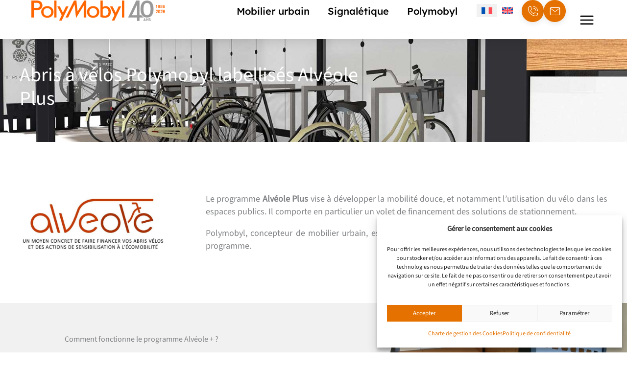

--- FILE ---
content_type: text/html; charset=UTF-8
request_url: https://www.polymobyl.com/les-financements/
body_size: 59082
content:
<!DOCTYPE html>
<html lang="fr-FR">
<head>
<meta charset="UTF-8">
<meta name="format-detection" content="telephone=no" />
<meta name="viewport" content="width=device-width, initial-scale=1">
	 <link rel="profile" href="https://gmpg.org/xfn/11"> 
	 

						<script data-category="functional">
							window.dataLayer = window.dataLayer || [];
function gtag(){dataLayer.push(arguments);}
gtag('consent', 'default', {
	'security_storage': "granted",
	'functionality_storage': "granted",
	'personalization_storage': "denied",
	'analytics_storage': 'denied',
	'ad_storage': "denied",
	'ad_user_data': 'denied',
	'ad_personalization': 'denied',
});

dataLayer.push({
	'event': 'default_consent'
});

document.addEventListener("cmplz_fire_categories", function (e) {
	function gtag(){
		dataLayer.push(arguments);
	}
	var consentedCategories = e.detail.categories;
	let preferences = 'denied';
	let statistics = 'denied';
	let marketing = 'denied';

	if (cmplz_in_array( 'preferences', consentedCategories )) {
		preferences = 'granted';
	}

	if (cmplz_in_array( 'statistics', consentedCategories )) {
		statistics = 'granted';
	}

	if (cmplz_in_array( 'marketing', consentedCategories )) {
		marketing = 'granted';
	}

	gtag('consent', 'update', {
		'security_storage': "granted",
		'functionality_storage': "granted",
		'personalization_storage': preferences,
		'analytics_storage': statistics,
		'ad_storage': marketing,
		'ad_user_data': marketing,
		'ad_personalization': marketing,
	});
});

document.addEventListener("cmplz_cookie_warning_loaded", function (e) {
	(function(w,d,s,l,i){w[l]=w[l]||[];w[l].push({'gtm.start':
			new Date().getTime(),event:'gtm.js'});var f=d.getElementsByTagName(s)[0],
		j=d.createElement(s),dl=l!='dataLayer'?'&l='+l:'';j.async=true;j.src=
		'https://www.googletagmanager.com/gtm.js?id='+i+dl;f.parentNode.insertBefore(j,f);
	})(window,document,'script','dataLayer','GTM-KGFH2BP');
});

document.addEventListener("cmplz_revoke", function (e) {
	gtag('consent', 'update', {
		'security_storage': "granted",
		'functionality_storage': "granted",
		'personalization_storage': "denied",
		'analytics_storage': 'denied',
		'ad_storage': "denied",
		'ad_user_data': 'denied',
		'ad_personalization': 'denied',
	});
});
						</script>				<script>document.documentElement.className = document.documentElement.className + ' yes-js js_active js'</script>
			<link rel="preload" href="https://www.polymobyl.com/wp-content/astra-local-fonts/lexend/wlpwgwvFAVdoq2_v-6QU.woff2" as="font" type="font/woff2" crossorigin><link rel="preload" href="https://www.polymobyl.com/wp-content/astra-local-fonts/source-sans-3/nwpBtKy2OAdR1K-IwhWudF-R9QMylBJAV3Bo8Ky462EK9Cs.woff2" as="font" type="font/woff2" crossorigin><meta name='robots' content='index, follow, max-image-preview:large, max-snippet:-1, max-video-preview:-1' />

	
	<title>Alvéole Plus : favorisez la mobilité verte avec Polymobyl</title>
	<meta name="description" content="Alvéole Plus est un programme ambitieux destiné aux collectivités qui souhaitent développer l’usage du vélo sur leur territoire. Il comporte des actions d’information et de conseil, ainsi que des possibilités de financement. Les équipements Polymobyl bénéficient du label Alvéole Plus." />
	<link rel="canonical" href="https://www.polymobyl.com/les-financements/" />
	<meta property="og:locale" content="fr_FR" />
	<meta property="og:type" content="article" />
	<meta property="og:title" content="Alvéole Plus : favorisez la mobilité verte avec Polymobyl" />
	<meta property="og:description" content="Alvéole Plus est un programme ambitieux destiné aux collectivités qui souhaitent développer l’usage du vélo sur leur territoire. Il comporte des actions d’information et de conseil, ainsi que des possibilités de financement. Les équipements Polymobyl bénéficient du label Alvéole Plus." />
	<meta property="og:url" content="https://www.polymobyl.com/les-financements/" />
	<meta property="og:site_name" content="Polymobyl" />
	<meta property="article:modified_time" content="2023-10-04T10:25:21+00:00" />
	<meta property="og:image" content="https://www.polymobyl.com/wp-content/uploads/2020/09/OL.jpg" />
	<meta name="twitter:label1" content="Durée de lecture estimée" />
	<meta name="twitter:data1" content="4 minutes" />
	<script type="application/ld+json" class="yoast-schema-graph">{"@context":"https://schema.org","@graph":[{"@type":"WebPage","@id":"https://www.polymobyl.com/les-financements/","url":"https://www.polymobyl.com/les-financements/","name":"Alvéole Plus : favorisez la mobilité verte avec Polymobyl","isPartOf":{"@id":"https://www.polymobyl.com/#website"},"primaryImageOfPage":{"@id":"https://www.polymobyl.com/les-financements/#primaryimage"},"image":{"@id":"https://www.polymobyl.com/les-financements/#primaryimage"},"thumbnailUrl":"https://www.polymobyl.com/wp-content/uploads/2020/09/OL.jpg","datePublished":"2023-01-30T15:32:06+00:00","dateModified":"2023-10-04T10:25:21+00:00","description":"Alvéole Plus est un programme ambitieux destiné aux collectivités qui souhaitent développer l’usage du vélo sur leur territoire. Il comporte des actions d’information et de conseil, ainsi que des possibilités de financement. Les équipements Polymobyl bénéficient du label Alvéole Plus.","inLanguage":"fr-FR","potentialAction":[{"@type":"ReadAction","target":["https://www.polymobyl.com/les-financements/"]}]},{"@type":"ImageObject","inLanguage":"fr-FR","@id":"https://www.polymobyl.com/les-financements/#primaryimage","url":"https://www.polymobyl.com/wp-content/uploads/2020/09/OL.jpg","contentUrl":"https://www.polymobyl.com/wp-content/uploads/2020/09/OL.jpg","width":750,"height":322,"caption":"alveole"},{"@type":"WebSite","@id":"https://www.polymobyl.com/#website","url":"https://www.polymobyl.com/","name":"Polymobyl","description":"","publisher":{"@id":"https://www.polymobyl.com/#organization"},"potentialAction":[{"@type":"SearchAction","target":{"@type":"EntryPoint","urlTemplate":"https://www.polymobyl.com/?s={search_term_string}"},"query-input":{"@type":"PropertyValueSpecification","valueRequired":true,"valueName":"search_term_string"}}],"inLanguage":"fr-FR"},{"@type":"Organization","@id":"https://www.polymobyl.com/#organization","name":"Polymobyl","url":"https://www.polymobyl.com/","logo":{"@type":"ImageObject","inLanguage":"fr-FR","@id":"https://www.polymobyl.com/#/schema/logo/image/","url":"https://www.polymobyl.com/wp-content/uploads/2026/01/POLYMOBYL-40-ANS.png","contentUrl":"https://www.polymobyl.com/wp-content/uploads/2026/01/POLYMOBYL-40-ANS.png","width":1584,"height":250,"caption":"Polymobyl"},"image":{"@id":"https://www.polymobyl.com/#/schema/logo/image/"}}]}</script>
	


<link rel='dns-prefetch' href='//www.google.com' />

<style id='wp-img-auto-sizes-contain-inline-css'>
img:is([sizes=auto i],[sizes^="auto," i]){contain-intrinsic-size:3000px 1500px}
/*# sourceURL=wp-img-auto-sizes-contain-inline-css */
</style>
<link data-minify="1" rel='stylesheet' id='afreg-front-css-css' href='https://www.polymobyl.com/wp-content/cache/min/1/wp-content/plugins/user-registration-plugin-for-woocommerce/front/css/afreg_front.css?ver=1769163746' media='all' />
<link data-minify="1" rel='stylesheet' id='color-spectrum-css-css' href='https://www.polymobyl.com/wp-content/cache/min/1/wp-content/plugins/user-registration-plugin-for-woocommerce/front/css/afreg_color_spectrum.css?ver=1769163746' media='all' />
<link rel='stylesheet' id='astra-theme-css-css' href='https://www.polymobyl.com/wp-content/themes/astra/assets/css/minified/main.min.css?ver=4.11.13' media='all' />
<style id='astra-theme-css-inline-css'>
:root{--ast-post-nav-space:0;--ast-container-default-xlg-padding:3em;--ast-container-default-lg-padding:3em;--ast-container-default-slg-padding:2em;--ast-container-default-md-padding:3em;--ast-container-default-sm-padding:3em;--ast-container-default-xs-padding:2.4em;--ast-container-default-xxs-padding:1.8em;--ast-code-block-background:#ECEFF3;--ast-comment-inputs-background:#F9FAFB;--ast-normal-container-width:1200px;--ast-narrow-container-width:750px;--ast-blog-title-font-weight:normal;--ast-blog-meta-weight:inherit;--ast-global-color-primary:var(--ast-global-color-5);--ast-global-color-secondary:var(--ast-global-color-4);--ast-global-color-alternate-background:var(--ast-global-color-7);--ast-global-color-subtle-background:var(--ast-global-color-6);--ast-bg-style-guide:#F8FAFC;--ast-shadow-style-guide:0px 0px 4px 0 #00000057;--ast-global-dark-bg-style:#fff;--ast-global-dark-lfs:#fbfbfb;--ast-widget-bg-color:#fafafa;--ast-wc-container-head-bg-color:#fbfbfb;--ast-title-layout-bg:#eeeeee;--ast-search-border-color:#e7e7e7;--ast-lifter-hover-bg:#e6e6e6;--ast-gallery-block-color:#000;--srfm-color-input-label:var(--ast-global-color-2);}html{font-size:100%;}a{color:var(--ast-global-color-0);}a:hover,a:focus{color:var(--ast-global-color-1);}body,button,input,select,textarea,.ast-button,.ast-custom-button{font-family:'Source Sans 3',sans-serif;font-weight:400;font-size:16px;font-size:1rem;line-height:var(--ast-body-line-height,1.65em);}blockquote{color:#000000;}p,.entry-content p{margin-bottom:1em;}h1,h2,h3,h4,h5,h6,.entry-content :where(h1,h2,h3,h4,h5,h6),.site-title,.site-title a{font-family:'Lexend',sans-serif;font-weight:600;}.ast-site-identity .site-title a{color:var(--ast-global-color-2);}.site-title{font-size:26px;font-size:1.625rem;display:block;}.site-header .site-description{font-size:15px;font-size:0.9375rem;display:none;}.entry-title{font-size:26px;font-size:1.625rem;}.archive .ast-article-post .ast-article-inner,.blog .ast-article-post .ast-article-inner,.archive .ast-article-post .ast-article-inner:hover,.blog .ast-article-post .ast-article-inner:hover{overflow:hidden;}h1,.entry-content :where(h1){font-size:38px;font-size:2.375rem;font-weight:600;font-family:'Lexend',sans-serif;line-height:1.2em;}h2,.entry-content :where(h2){font-size:2.25em;font-weight:600;font-family:'Lexend',sans-serif;line-height:1.25em;}h3,.entry-content :where(h3){font-size:26px;font-size:1.625rem;font-weight:600;font-family:'Lexend',sans-serif;line-height:1.3em;}h4,.entry-content :where(h4){font-size:24px;font-size:1.5rem;line-height:1.2em;font-weight:600;font-family:'Lexend',sans-serif;}h5,.entry-content :where(h5){font-size:20px;font-size:1.25rem;line-height:1.2em;font-weight:600;font-family:'Lexend',sans-serif;}h6,.entry-content :where(h6){font-size:16px;font-size:1rem;line-height:1.25em;font-weight:600;font-family:'Lexend',sans-serif;}::selection{background-color:var(--ast-global-color-0);color:#000000;}body,h1,h2,h3,h4,h5,h6,.entry-title a,.entry-content :where(h1,h2,h3,h4,h5,h6){color:#444444;}.tagcloud a:hover,.tagcloud a:focus,.tagcloud a.current-item{color:#000000;border-color:var(--ast-global-color-0);background-color:var(--ast-global-color-0);}input:focus,input[type="text"]:focus,input[type="email"]:focus,input[type="url"]:focus,input[type="password"]:focus,input[type="reset"]:focus,input[type="search"]:focus,textarea:focus{border-color:var(--ast-global-color-0);}input[type="radio"]:checked,input[type=reset],input[type="checkbox"]:checked,input[type="checkbox"]:hover:checked,input[type="checkbox"]:focus:checked,input[type=range]::-webkit-slider-thumb{border-color:var(--ast-global-color-0);background-color:var(--ast-global-color-0);box-shadow:none;}.site-footer a:hover + .post-count,.site-footer a:focus + .post-count{background:var(--ast-global-color-0);border-color:var(--ast-global-color-0);}.single .nav-links .nav-previous,.single .nav-links .nav-next{color:var(--ast-global-color-0);}.entry-meta,.entry-meta *{line-height:1.45;color:var(--ast-global-color-0);}.entry-meta a:not(.ast-button):hover,.entry-meta a:not(.ast-button):hover *,.entry-meta a:not(.ast-button):focus,.entry-meta a:not(.ast-button):focus *,.page-links > .page-link,.page-links .page-link:hover,.post-navigation a:hover{color:var(--ast-global-color-1);}#cat option,.secondary .calendar_wrap thead a,.secondary .calendar_wrap thead a:visited{color:var(--ast-global-color-0);}.secondary .calendar_wrap #today,.ast-progress-val span{background:var(--ast-global-color-0);}.secondary a:hover + .post-count,.secondary a:focus + .post-count{background:var(--ast-global-color-0);border-color:var(--ast-global-color-0);}.calendar_wrap #today > a{color:#000000;}.page-links .page-link,.single .post-navigation a{color:var(--ast-global-color-0);}.ast-search-menu-icon .search-form button.search-submit{padding:0 4px;}.ast-search-menu-icon form.search-form{padding-right:0;}.ast-search-menu-icon.slide-search input.search-field{width:0;}.ast-header-search .ast-search-menu-icon.ast-dropdown-active .search-form,.ast-header-search .ast-search-menu-icon.ast-dropdown-active .search-field:focus{transition:all 0.2s;}.search-form input.search-field:focus{outline:none;}.ast-search-menu-icon .search-form button.search-submit:focus,.ast-theme-transparent-header .ast-header-search .ast-dropdown-active .ast-icon,.ast-theme-transparent-header .ast-inline-search .search-field:focus .ast-icon{color:var(--ast-global-color-1);}.ast-header-search .slide-search .search-form{border:2px solid var(--ast-global-color-0);}.ast-header-search .slide-search .search-field{background-color:(--ast-global-dark-bg-style);}.ast-archive-title{color:var(--ast-global-color-2);}.widget-title,.widget .wp-block-heading{font-size:22px;font-size:1.375rem;color:var(--ast-global-color-2);}.single .ast-author-details .author-title{color:var(--ast-global-color-1);}.ast-search-menu-icon.slide-search a:focus-visible:focus-visible,.astra-search-icon:focus-visible,#close:focus-visible,a:focus-visible,.ast-menu-toggle:focus-visible,.site .skip-link:focus-visible,.wp-block-loginout input:focus-visible,.wp-block-search.wp-block-search__button-inside .wp-block-search__inside-wrapper,.ast-header-navigation-arrow:focus-visible,.woocommerce .wc-proceed-to-checkout > .checkout-button:focus-visible,.woocommerce .woocommerce-MyAccount-navigation ul li a:focus-visible,.ast-orders-table__row .ast-orders-table__cell:focus-visible,.woocommerce .woocommerce-order-details .order-again > .button:focus-visible,.woocommerce .woocommerce-message a.button.wc-forward:focus-visible,.woocommerce #minus_qty:focus-visible,.woocommerce #plus_qty:focus-visible,a#ast-apply-coupon:focus-visible,.woocommerce .woocommerce-info a:focus-visible,.woocommerce .astra-shop-summary-wrap a:focus-visible,.woocommerce a.wc-forward:focus-visible,#ast-apply-coupon:focus-visible,.woocommerce-js .woocommerce-mini-cart-item a.remove:focus-visible,#close:focus-visible,.button.search-submit:focus-visible,#search_submit:focus,.normal-search:focus-visible,.ast-header-account-wrap:focus-visible,.woocommerce .ast-on-card-button.ast-quick-view-trigger:focus,.astra-cart-drawer-close:focus,.ast-single-variation:focus,.ast-woocommerce-product-gallery__image:focus,.ast-button:focus,.woocommerce-product-gallery--with-images [data-controls="prev"]:focus-visible,.woocommerce-product-gallery--with-images [data-controls="next"]:focus-visible{outline-style:dotted;outline-color:inherit;outline-width:thin;}input:focus,input[type="text"]:focus,input[type="email"]:focus,input[type="url"]:focus,input[type="password"]:focus,input[type="reset"]:focus,input[type="search"]:focus,input[type="number"]:focus,textarea:focus,.wp-block-search__input:focus,[data-section="section-header-mobile-trigger"] .ast-button-wrap .ast-mobile-menu-trigger-minimal:focus,.ast-mobile-popup-drawer.active .menu-toggle-close:focus,.woocommerce-ordering select.orderby:focus,#ast-scroll-top:focus,#coupon_code:focus,.woocommerce-page #comment:focus,.woocommerce #reviews #respond input#submit:focus,.woocommerce a.add_to_cart_button:focus,.woocommerce .button.single_add_to_cart_button:focus,.woocommerce .woocommerce-cart-form button:focus,.woocommerce .woocommerce-cart-form__cart-item .quantity .qty:focus,.woocommerce .woocommerce-billing-fields .woocommerce-billing-fields__field-wrapper .woocommerce-input-wrapper > .input-text:focus,.woocommerce #order_comments:focus,.woocommerce #place_order:focus,.woocommerce .woocommerce-address-fields .woocommerce-address-fields__field-wrapper .woocommerce-input-wrapper > .input-text:focus,.woocommerce .woocommerce-MyAccount-content form button:focus,.woocommerce .woocommerce-MyAccount-content .woocommerce-EditAccountForm .woocommerce-form-row .woocommerce-Input.input-text:focus,.woocommerce .ast-woocommerce-container .woocommerce-pagination ul.page-numbers li a:focus,body #content .woocommerce form .form-row .select2-container--default .select2-selection--single:focus,#ast-coupon-code:focus,.woocommerce.woocommerce-js .quantity input[type=number]:focus,.woocommerce-js .woocommerce-mini-cart-item .quantity input[type=number]:focus,.woocommerce p#ast-coupon-trigger:focus{border-style:dotted;border-color:inherit;border-width:thin;}input{outline:none;}.woocommerce-js input[type=text]:focus,.woocommerce-js input[type=email]:focus,.woocommerce-js textarea:focus,input[type=number]:focus,.comments-area textarea#comment:focus,.comments-area textarea#comment:active,.comments-area .ast-comment-formwrap input[type="text"]:focus,.comments-area .ast-comment-formwrap input[type="text"]:active{outline-style:unset;outline-color:inherit;outline-width:thin;}.ast-logo-title-inline .site-logo-img{padding-right:1em;}.site-logo-img img{ transition:all 0.2s linear;}body .ast-oembed-container *{position:absolute;top:0;width:100%;height:100%;left:0;}body .wp-block-embed-pocket-casts .ast-oembed-container *{position:unset;}.ast-single-post-featured-section + article {margin-top: 2em;}.site-content .ast-single-post-featured-section img {width: 100%;overflow: hidden;object-fit: cover;}.ast-separate-container .site-content .ast-single-post-featured-section + article {margin-top: -80px;z-index: 9;position: relative;border-radius: 4px;}@media (min-width: 922px) {.ast-no-sidebar .site-content .ast-article-image-container--wide {margin-left: -120px;margin-right: -120px;max-width: unset;width: unset;}.ast-left-sidebar .site-content .ast-article-image-container--wide,.ast-right-sidebar .site-content .ast-article-image-container--wide {margin-left: -10px;margin-right: -10px;}.site-content .ast-article-image-container--full {margin-left: calc( -50vw + 50%);margin-right: calc( -50vw + 50%);max-width: 100vw;width: 100vw;}.ast-left-sidebar .site-content .ast-article-image-container--full,.ast-right-sidebar .site-content .ast-article-image-container--full {margin-left: -10px;margin-right: -10px;max-width: inherit;width: auto;}}.site > .ast-single-related-posts-container {margin-top: 0;}@media (min-width: 922px) {.ast-desktop .ast-container--narrow {max-width: var(--ast-narrow-container-width);margin: 0 auto;}}.ast-page-builder-template .hentry {margin: 0;}.ast-page-builder-template .site-content > .ast-container {max-width: 100%;padding: 0;}.ast-page-builder-template .site .site-content #primary {padding: 0;margin: 0;}.ast-page-builder-template .no-results {text-align: center;margin: 4em auto;}.ast-page-builder-template .ast-pagination {padding: 2em;}.ast-page-builder-template .entry-header.ast-no-title.ast-no-thumbnail {margin-top: 0;}.ast-page-builder-template .entry-header.ast-header-without-markup {margin-top: 0;margin-bottom: 0;}.ast-page-builder-template .entry-header.ast-no-title.ast-no-meta {margin-bottom: 0;}.ast-page-builder-template.single .post-navigation {padding-bottom: 2em;}.ast-page-builder-template.single-post .site-content > .ast-container {max-width: 100%;}.ast-page-builder-template .entry-header {margin-top: 2em;margin-left: auto;margin-right: auto;}.ast-page-builder-template .ast-archive-description {margin: 2em auto 0;padding-left: 20px;padding-right: 20px;}.ast-page-builder-template .ast-row {margin-left: 0;margin-right: 0;}.single.ast-page-builder-template .entry-header + .entry-content,.single.ast-page-builder-template .ast-single-entry-banner + .site-content article .entry-content {margin-bottom: 2em;}@media(min-width: 921px) {.ast-page-builder-template.archive.ast-right-sidebar .ast-row article,.ast-page-builder-template.archive.ast-left-sidebar .ast-row article {padding-left: 0;padding-right: 0;}}@media (max-width:921.9px){#ast-desktop-header{display:none;}}@media (min-width:922px){#ast-mobile-header{display:none;}}.wp-block-buttons.aligncenter{justify-content:center;}@media (max-width:921px){.ast-theme-transparent-header #primary,.ast-theme-transparent-header #secondary{padding:0;}}@media (max-width:921px){.ast-plain-container.ast-no-sidebar #primary{padding:0;}}.ast-plain-container.ast-no-sidebar #primary{margin-top:0;margin-bottom:0;}.wp-block-button.is-style-outline .wp-block-button__link{border-color:var(--ast-global-color-0);}div.wp-block-button.is-style-outline > .wp-block-button__link:not(.has-text-color),div.wp-block-button.wp-block-button__link.is-style-outline:not(.has-text-color){color:var(--ast-global-color-0);}.wp-block-button.is-style-outline .wp-block-button__link:hover,.wp-block-buttons .wp-block-button.is-style-outline .wp-block-button__link:focus,.wp-block-buttons .wp-block-button.is-style-outline > .wp-block-button__link:not(.has-text-color):hover,.wp-block-buttons .wp-block-button.wp-block-button__link.is-style-outline:not(.has-text-color):hover{color:#ffffff;background-color:var(--ast-global-color-1);border-color:var(--ast-global-color-1);}.post-page-numbers.current .page-link,.ast-pagination .page-numbers.current{color:#000000;border-color:var(--ast-global-color-0);background-color:var(--ast-global-color-0);}.wp-block-button.is-style-outline .wp-block-button__link.wp-element-button,.ast-outline-button{border-color:var(--ast-global-color-0);font-family:inherit;font-weight:500;font-size:16px;font-size:1rem;line-height:1em;}.wp-block-buttons .wp-block-button.is-style-outline > .wp-block-button__link:not(.has-text-color),.wp-block-buttons .wp-block-button.wp-block-button__link.is-style-outline:not(.has-text-color),.ast-outline-button{color:var(--ast-global-color-0);}.wp-block-button.is-style-outline .wp-block-button__link:hover,.wp-block-buttons .wp-block-button.is-style-outline .wp-block-button__link:focus,.wp-block-buttons .wp-block-button.is-style-outline > .wp-block-button__link:not(.has-text-color):hover,.wp-block-buttons .wp-block-button.wp-block-button__link.is-style-outline:not(.has-text-color):hover,.ast-outline-button:hover,.ast-outline-button:focus,.wp-block-uagb-buttons-child .uagb-buttons-repeater.ast-outline-button:hover,.wp-block-uagb-buttons-child .uagb-buttons-repeater.ast-outline-button:focus{color:#ffffff;background-color:var(--ast-global-color-1);border-color:var(--ast-global-color-1);}.wp-block-button .wp-block-button__link.wp-element-button.is-style-outline:not(.has-background),.wp-block-button.is-style-outline>.wp-block-button__link.wp-element-button:not(.has-background),.ast-outline-button{background-color:transparent;}.entry-content[data-ast-blocks-layout] > figure{margin-bottom:1em;}h1.widget-title{font-weight:600;}h2.widget-title{font-weight:600;}h3.widget-title{font-weight:600;}.elementor-widget-container .elementor-loop-container .e-loop-item[data-elementor-type="loop-item"]{width:100%;}.review-rating{display:flex;align-items:center;order:2;}#page{display:flex;flex-direction:column;min-height:100vh;}.ast-404-layout-1 h1.page-title{color:var(--ast-global-color-2);}.single .post-navigation a{line-height:1em;height:inherit;}.error-404 .page-sub-title{font-size:1.5rem;font-weight:inherit;}.search .site-content .content-area .search-form{margin-bottom:0;}#page .site-content{flex-grow:1;}.widget{margin-bottom:1.25em;}#secondary li{line-height:1.5em;}#secondary .wp-block-group h2{margin-bottom:0.7em;}#secondary h2{font-size:1.7rem;}.ast-separate-container .ast-article-post,.ast-separate-container .ast-article-single,.ast-separate-container .comment-respond{padding:3em;}.ast-separate-container .ast-article-single .ast-article-single{padding:0;}.ast-article-single .wp-block-post-template-is-layout-grid{padding-left:0;}.ast-separate-container .comments-title,.ast-narrow-container .comments-title{padding:1.5em 2em;}.ast-page-builder-template .comment-form-textarea,.ast-comment-formwrap .ast-grid-common-col{padding:0;}.ast-comment-formwrap{padding:0;display:inline-flex;column-gap:20px;width:100%;margin-left:0;margin-right:0;}.comments-area textarea#comment:focus,.comments-area textarea#comment:active,.comments-area .ast-comment-formwrap input[type="text"]:focus,.comments-area .ast-comment-formwrap input[type="text"]:active {box-shadow:none;outline:none;}.archive.ast-page-builder-template .entry-header{margin-top:2em;}.ast-page-builder-template .ast-comment-formwrap{width:100%;}.entry-title{margin-bottom:0.5em;}.ast-archive-description p{font-size:inherit;font-weight:inherit;line-height:inherit;}.ast-separate-container .ast-comment-list li.depth-1,.hentry{margin-bottom:2em;}@media (min-width:921px){.ast-left-sidebar.ast-page-builder-template #secondary,.archive.ast-right-sidebar.ast-page-builder-template .site-main{padding-left:20px;padding-right:20px;}}@media (max-width:544px){.ast-comment-formwrap.ast-row{column-gap:10px;display:inline-block;}#ast-commentform .ast-grid-common-col{position:relative;width:100%;}}@media (min-width:1201px){.ast-separate-container .ast-article-post,.ast-separate-container .ast-article-single,.ast-separate-container .ast-author-box,.ast-separate-container .ast-404-layout-1,.ast-separate-container .no-results{padding:3em;}}@media (max-width:921px){.ast-left-sidebar #content > .ast-container{display:flex;flex-direction:column-reverse;width:100%;}}@media (min-width:922px){.ast-separate-container.ast-right-sidebar #primary,.ast-separate-container.ast-left-sidebar #primary{border:0;}.search-no-results.ast-separate-container #primary{margin-bottom:4em;}}.elementor-widget-button .elementor-button{border-style:solid;text-decoration:none;border-top-width:0;border-right-width:0;border-left-width:0;border-bottom-width:0;}body .elementor-button.elementor-size-sm,body .elementor-button.elementor-size-xs,body .elementor-button.elementor-size-md,body .elementor-button.elementor-size-lg,body .elementor-button.elementor-size-xl,body .elementor-button{padding-top:15px;padding-right:30px;padding-bottom:15px;padding-left:30px;}@media (max-width:921px){.elementor-widget-button .elementor-button.elementor-size-sm,.elementor-widget-button .elementor-button.elementor-size-xs,.elementor-widget-button .elementor-button.elementor-size-md,.elementor-widget-button .elementor-button.elementor-size-lg,.elementor-widget-button .elementor-button.elementor-size-xl,.elementor-widget-button .elementor-button{padding-top:14px;padding-right:28px;padding-bottom:14px;padding-left:28px;}}@media (max-width:544px){.elementor-widget-button .elementor-button.elementor-size-sm,.elementor-widget-button .elementor-button.elementor-size-xs,.elementor-widget-button .elementor-button.elementor-size-md,.elementor-widget-button .elementor-button.elementor-size-lg,.elementor-widget-button .elementor-button.elementor-size-xl,.elementor-widget-button .elementor-button{padding-top:12px;padding-right:24px;padding-bottom:12px;padding-left:24px;}}.elementor-widget-button .elementor-button{border-color:var(--ast-global-color-0);background-color:var(--ast-global-color-0);}.elementor-widget-button .elementor-button:hover,.elementor-widget-button .elementor-button:focus{color:#ffffff;background-color:var(--ast-global-color-1);border-color:var(--ast-global-color-1);}.wp-block-button .wp-block-button__link ,.elementor-widget-button .elementor-button,.elementor-widget-button .elementor-button:visited{color:var(--ast-global-color-5);}.elementor-widget-button .elementor-button{font-weight:500;font-size:16px;font-size:1rem;line-height:1em;}body .elementor-button.elementor-size-sm,body .elementor-button.elementor-size-xs,body .elementor-button.elementor-size-md,body .elementor-button.elementor-size-lg,body .elementor-button.elementor-size-xl,body .elementor-button{font-size:16px;font-size:1rem;}.wp-block-button .wp-block-button__link:hover,.wp-block-button .wp-block-button__link:focus{color:#ffffff;background-color:var(--ast-global-color-1);border-color:var(--ast-global-color-1);}.elementor-widget-heading h1.elementor-heading-title{line-height:1.2em;}.elementor-widget-heading h2.elementor-heading-title{line-height:1.25em;}.elementor-widget-heading h3.elementor-heading-title{line-height:1.3em;}.elementor-widget-heading h4.elementor-heading-title{line-height:1.2em;}.elementor-widget-heading h5.elementor-heading-title{line-height:1.2em;}.elementor-widget-heading h6.elementor-heading-title{line-height:1.25em;}.wp-block-button .wp-block-button__link,.wp-block-search .wp-block-search__button,body .wp-block-file .wp-block-file__button{border-color:var(--ast-global-color-0);background-color:var(--ast-global-color-0);color:var(--ast-global-color-5);font-family:inherit;font-weight:500;line-height:1em;font-size:16px;font-size:1rem;padding-top:15px;padding-right:30px;padding-bottom:15px;padding-left:30px;}@media (max-width:921px){.wp-block-button .wp-block-button__link,.wp-block-search .wp-block-search__button,body .wp-block-file .wp-block-file__button{padding-top:14px;padding-right:28px;padding-bottom:14px;padding-left:28px;}}@media (max-width:544px){.wp-block-button .wp-block-button__link,.wp-block-search .wp-block-search__button,body .wp-block-file .wp-block-file__button{padding-top:12px;padding-right:24px;padding-bottom:12px;padding-left:24px;}}.menu-toggle,button,.ast-button,.ast-custom-button,.button,input#submit,input[type="button"],input[type="submit"],input[type="reset"],#comments .submit,.search .search-submit,form[CLASS*="wp-block-search__"].wp-block-search .wp-block-search__inside-wrapper .wp-block-search__button,body .wp-block-file .wp-block-file__button,.search .search-submit,.woocommerce-js a.button,.woocommerce button.button,.woocommerce .woocommerce-message a.button,.woocommerce #respond input#submit.alt,.woocommerce input.button.alt,.woocommerce input.button,.woocommerce input.button:disabled,.woocommerce input.button:disabled[disabled],.woocommerce input.button:disabled:hover,.woocommerce input.button:disabled[disabled]:hover,.woocommerce #respond input#submit,.woocommerce button.button.alt.disabled,.wc-block-grid__products .wc-block-grid__product .wp-block-button__link,.wc-block-grid__product-onsale,[CLASS*="wc-block"] button,.woocommerce-js .astra-cart-drawer .astra-cart-drawer-content .woocommerce-mini-cart__buttons .button:not(.checkout):not(.ast-continue-shopping),.woocommerce-js .astra-cart-drawer .astra-cart-drawer-content .woocommerce-mini-cart__buttons a.checkout,.woocommerce button.button.alt.disabled.wc-variation-selection-needed,[CLASS*="wc-block"] .wc-block-components-button{border-style:solid;border-top-width:0;border-right-width:0;border-left-width:0;border-bottom-width:0;color:var(--ast-global-color-5);border-color:var(--ast-global-color-0);background-color:var(--ast-global-color-0);padding-top:15px;padding-right:30px;padding-bottom:15px;padding-left:30px;font-family:inherit;font-weight:500;font-size:16px;font-size:1rem;line-height:1em;}button:focus,.menu-toggle:hover,button:hover,.ast-button:hover,.ast-custom-button:hover .button:hover,.ast-custom-button:hover ,input[type=reset]:hover,input[type=reset]:focus,input#submit:hover,input#submit:focus,input[type="button"]:hover,input[type="button"]:focus,input[type="submit"]:hover,input[type="submit"]:focus,form[CLASS*="wp-block-search__"].wp-block-search .wp-block-search__inside-wrapper .wp-block-search__button:hover,form[CLASS*="wp-block-search__"].wp-block-search .wp-block-search__inside-wrapper .wp-block-search__button:focus,body .wp-block-file .wp-block-file__button:hover,body .wp-block-file .wp-block-file__button:focus,.woocommerce-js a.button:hover,.woocommerce button.button:hover,.woocommerce .woocommerce-message a.button:hover,.woocommerce #respond input#submit:hover,.woocommerce #respond input#submit.alt:hover,.woocommerce input.button.alt:hover,.woocommerce input.button:hover,.woocommerce button.button.alt.disabled:hover,.wc-block-grid__products .wc-block-grid__product .wp-block-button__link:hover,[CLASS*="wc-block"] button:hover,.woocommerce-js .astra-cart-drawer .astra-cart-drawer-content .woocommerce-mini-cart__buttons .button:not(.checkout):not(.ast-continue-shopping):hover,.woocommerce-js .astra-cart-drawer .astra-cart-drawer-content .woocommerce-mini-cart__buttons a.checkout:hover,.woocommerce button.button.alt.disabled.wc-variation-selection-needed:hover,[CLASS*="wc-block"] .wc-block-components-button:hover,[CLASS*="wc-block"] .wc-block-components-button:focus{color:#ffffff;background-color:var(--ast-global-color-1);border-color:var(--ast-global-color-1);}form[CLASS*="wp-block-search__"].wp-block-search .wp-block-search__inside-wrapper .wp-block-search__button.has-icon{padding-top:calc(15px - 3px);padding-right:calc(30px - 3px);padding-bottom:calc(15px - 3px);padding-left:calc(30px - 3px);}@media (max-width:921px){.menu-toggle,button,.ast-button,.ast-custom-button,.button,input#submit,input[type="button"],input[type="submit"],input[type="reset"],#comments .submit,.search .search-submit,form[CLASS*="wp-block-search__"].wp-block-search .wp-block-search__inside-wrapper .wp-block-search__button,body .wp-block-file .wp-block-file__button,.search .search-submit,.woocommerce-js a.button,.woocommerce button.button,.woocommerce .woocommerce-message a.button,.woocommerce #respond input#submit.alt,.woocommerce input.button.alt,.woocommerce input.button,.woocommerce input.button:disabled,.woocommerce input.button:disabled[disabled],.woocommerce input.button:disabled:hover,.woocommerce input.button:disabled[disabled]:hover,.woocommerce #respond input#submit,.woocommerce button.button.alt.disabled,.wc-block-grid__products .wc-block-grid__product .wp-block-button__link,.wc-block-grid__product-onsale,[CLASS*="wc-block"] button,.woocommerce-js .astra-cart-drawer .astra-cart-drawer-content .woocommerce-mini-cart__buttons .button:not(.checkout):not(.ast-continue-shopping),.woocommerce-js .astra-cart-drawer .astra-cart-drawer-content .woocommerce-mini-cart__buttons a.checkout,.woocommerce button.button.alt.disabled.wc-variation-selection-needed,[CLASS*="wc-block"] .wc-block-components-button{padding-top:14px;padding-right:28px;padding-bottom:14px;padding-left:28px;}}@media (max-width:544px){.menu-toggle,button,.ast-button,.ast-custom-button,.button,input#submit,input[type="button"],input[type="submit"],input[type="reset"],#comments .submit,.search .search-submit,form[CLASS*="wp-block-search__"].wp-block-search .wp-block-search__inside-wrapper .wp-block-search__button,body .wp-block-file .wp-block-file__button,.search .search-submit,.woocommerce-js a.button,.woocommerce button.button,.woocommerce .woocommerce-message a.button,.woocommerce #respond input#submit.alt,.woocommerce input.button.alt,.woocommerce input.button,.woocommerce input.button:disabled,.woocommerce input.button:disabled[disabled],.woocommerce input.button:disabled:hover,.woocommerce input.button:disabled[disabled]:hover,.woocommerce #respond input#submit,.woocommerce button.button.alt.disabled,.wc-block-grid__products .wc-block-grid__product .wp-block-button__link,.wc-block-grid__product-onsale,[CLASS*="wc-block"] button,.woocommerce-js .astra-cart-drawer .astra-cart-drawer-content .woocommerce-mini-cart__buttons .button:not(.checkout):not(.ast-continue-shopping),.woocommerce-js .astra-cart-drawer .astra-cart-drawer-content .woocommerce-mini-cart__buttons a.checkout,.woocommerce button.button.alt.disabled.wc-variation-selection-needed,[CLASS*="wc-block"] .wc-block-components-button{padding-top:12px;padding-right:24px;padding-bottom:12px;padding-left:24px;}}@media (max-width:921px){.ast-mobile-header-stack .main-header-bar .ast-search-menu-icon{display:inline-block;}.ast-header-break-point.ast-header-custom-item-outside .ast-mobile-header-stack .main-header-bar .ast-search-icon{margin:0;}.ast-comment-avatar-wrap img{max-width:2.5em;}.ast-comment-meta{padding:0 1.8888em 1.3333em;}.ast-separate-container .ast-comment-list li.depth-1{padding:1.5em 2.14em;}.ast-separate-container .comment-respond{padding:2em 2.14em;}}@media (min-width:544px){.ast-container{max-width:100%;}}@media (max-width:544px){.ast-separate-container .ast-article-post,.ast-separate-container .ast-article-single,.ast-separate-container .comments-title,.ast-separate-container .ast-archive-description{padding:1.5em 1em;}.ast-separate-container #content .ast-container{padding-left:0.54em;padding-right:0.54em;}.ast-separate-container .ast-comment-list .bypostauthor{padding:.5em;}.ast-search-menu-icon.ast-dropdown-active .search-field{width:170px;}} #ast-mobile-header .ast-site-header-cart-li a{pointer-events:none;}.ast-separate-container{background-color:var(--ast-global-color-4);background-image:none;}@media (max-width:921px){.site-title{display:block;}.site-header .site-description{display:none;}h1,.entry-content :where(h1){font-size:30px;}h2,.entry-content :where(h2){font-size:25px;}h3,.entry-content :where(h3){font-size:20px;}}@media (max-width:544px){.site-title{display:block;}.site-header .site-description{display:none;}h1,.entry-content :where(h1){font-size:30px;}h2,.entry-content :where(h2){font-size:25px;}h3,.entry-content :where(h3){font-size:20px;}}@media (max-width:921px){html{font-size:91.2%;}}@media (max-width:544px){html{font-size:91.2%;}}@media (min-width:922px){.ast-container{max-width:1240px;}}@media (min-width:922px){.site-content .ast-container{display:flex;}}@media (max-width:921px){.site-content .ast-container{flex-direction:column;}}@media (min-width:922px){.main-header-menu .sub-menu .menu-item.ast-left-align-sub-menu:hover > .sub-menu,.main-header-menu .sub-menu .menu-item.ast-left-align-sub-menu.focus > .sub-menu{margin-left:-0px;}}.entry-content li > p{margin-bottom:0;}.site .comments-area{padding-bottom:3em;}[data-section*="section-fb-button-"] .menu-link{display:none;}[CLASS*="ast-footer-button-"][data-section^="section-fb-button-"]{justify-content:center;}.site-footer-focus-item[CLASS*="ast-footer-button-"]{display:flex;}.footer-widget-area[data-section^="section-fb-html-"] .ast-builder-html-element{text-align:center;}.wp-block-file {display: flex;align-items: center;flex-wrap: wrap;justify-content: space-between;}.wp-block-pullquote {border: none;}.wp-block-pullquote blockquote::before {content: "\201D";font-family: "Helvetica",sans-serif;display: flex;transform: rotate( 180deg );font-size: 6rem;font-style: normal;line-height: 1;font-weight: bold;align-items: center;justify-content: center;}.has-text-align-right > blockquote::before {justify-content: flex-start;}.has-text-align-left > blockquote::before {justify-content: flex-end;}figure.wp-block-pullquote.is-style-solid-color blockquote {max-width: 100%;text-align: inherit;}:root {--wp--custom--ast-default-block-top-padding: 3em;--wp--custom--ast-default-block-right-padding: 3em;--wp--custom--ast-default-block-bottom-padding: 3em;--wp--custom--ast-default-block-left-padding: 3em;--wp--custom--ast-container-width: 1200px;--wp--custom--ast-content-width-size: 1200px;--wp--custom--ast-wide-width-size: calc(1200px + var(--wp--custom--ast-default-block-left-padding) + var(--wp--custom--ast-default-block-right-padding));}.ast-narrow-container {--wp--custom--ast-content-width-size: 750px;--wp--custom--ast-wide-width-size: 750px;}@media(max-width: 921px) {:root {--wp--custom--ast-default-block-top-padding: 3em;--wp--custom--ast-default-block-right-padding: 2em;--wp--custom--ast-default-block-bottom-padding: 3em;--wp--custom--ast-default-block-left-padding: 2em;}}@media(max-width: 544px) {:root {--wp--custom--ast-default-block-top-padding: 3em;--wp--custom--ast-default-block-right-padding: 1.5em;--wp--custom--ast-default-block-bottom-padding: 3em;--wp--custom--ast-default-block-left-padding: 1.5em;}}.entry-content > .wp-block-group,.entry-content > .wp-block-cover,.entry-content > .wp-block-columns {padding-top: var(--wp--custom--ast-default-block-top-padding);padding-right: var(--wp--custom--ast-default-block-right-padding);padding-bottom: var(--wp--custom--ast-default-block-bottom-padding);padding-left: var(--wp--custom--ast-default-block-left-padding);}.ast-plain-container.ast-no-sidebar .entry-content > .alignfull,.ast-page-builder-template .ast-no-sidebar .entry-content > .alignfull {margin-left: calc( -50vw + 50%);margin-right: calc( -50vw + 50%);max-width: 100vw;width: 100vw;}.ast-plain-container.ast-no-sidebar .entry-content .alignfull .alignfull,.ast-page-builder-template.ast-no-sidebar .entry-content .alignfull .alignfull,.ast-plain-container.ast-no-sidebar .entry-content .alignfull .alignwide,.ast-page-builder-template.ast-no-sidebar .entry-content .alignfull .alignwide,.ast-plain-container.ast-no-sidebar .entry-content .alignwide .alignfull,.ast-page-builder-template.ast-no-sidebar .entry-content .alignwide .alignfull,.ast-plain-container.ast-no-sidebar .entry-content .alignwide .alignwide,.ast-page-builder-template.ast-no-sidebar .entry-content .alignwide .alignwide,.ast-plain-container.ast-no-sidebar .entry-content .wp-block-column .alignfull,.ast-page-builder-template.ast-no-sidebar .entry-content .wp-block-column .alignfull,.ast-plain-container.ast-no-sidebar .entry-content .wp-block-column .alignwide,.ast-page-builder-template.ast-no-sidebar .entry-content .wp-block-column .alignwide {margin-left: auto;margin-right: auto;width: 100%;}[data-ast-blocks-layout] .wp-block-separator:not(.is-style-dots) {height: 0;}[data-ast-blocks-layout] .wp-block-separator {margin: 20px auto;}[data-ast-blocks-layout] .wp-block-separator:not(.is-style-wide):not(.is-style-dots) {max-width: 100px;}[data-ast-blocks-layout] .wp-block-separator.has-background {padding: 0;}.entry-content[data-ast-blocks-layout] > * {max-width: var(--wp--custom--ast-content-width-size);margin-left: auto;margin-right: auto;}.entry-content[data-ast-blocks-layout] > .alignwide {max-width: var(--wp--custom--ast-wide-width-size);}.entry-content[data-ast-blocks-layout] .alignfull {max-width: none;}.entry-content .wp-block-columns {margin-bottom: 0;}blockquote {margin: 1.5em;border-color: rgba(0,0,0,0.05);}.wp-block-quote:not(.has-text-align-right):not(.has-text-align-center) {border-left: 5px solid rgba(0,0,0,0.05);}.has-text-align-right > blockquote,blockquote.has-text-align-right {border-right: 5px solid rgba(0,0,0,0.05);}.has-text-align-left > blockquote,blockquote.has-text-align-left {border-left: 5px solid rgba(0,0,0,0.05);}.wp-block-site-tagline,.wp-block-latest-posts .read-more {margin-top: 15px;}.wp-block-loginout p label {display: block;}.wp-block-loginout p:not(.login-remember):not(.login-submit) input {width: 100%;}.wp-block-loginout input:focus {border-color: transparent;}.wp-block-loginout input:focus {outline: thin dotted;}.entry-content .wp-block-media-text .wp-block-media-text__content {padding: 0 0 0 8%;}.entry-content .wp-block-media-text.has-media-on-the-right .wp-block-media-text__content {padding: 0 8% 0 0;}.entry-content .wp-block-media-text.has-background .wp-block-media-text__content {padding: 8%;}.entry-content .wp-block-cover:not([class*="background-color"]):not(.has-text-color.has-link-color) .wp-block-cover__inner-container,.entry-content .wp-block-cover:not([class*="background-color"]) .wp-block-cover-image-text,.entry-content .wp-block-cover:not([class*="background-color"]) .wp-block-cover-text,.entry-content .wp-block-cover-image:not([class*="background-color"]) .wp-block-cover__inner-container,.entry-content .wp-block-cover-image:not([class*="background-color"]) .wp-block-cover-image-text,.entry-content .wp-block-cover-image:not([class*="background-color"]) .wp-block-cover-text {color: var(--ast-global-color-primary,var(--ast-global-color-5));}.wp-block-loginout .login-remember input {width: 1.1rem;height: 1.1rem;margin: 0 5px 4px 0;vertical-align: middle;}.wp-block-latest-posts > li > *:first-child,.wp-block-latest-posts:not(.is-grid) > li:first-child {margin-top: 0;}.entry-content > .wp-block-buttons,.entry-content > .wp-block-uagb-buttons {margin-bottom: 1.5em;}.wp-block-search__inside-wrapper .wp-block-search__input {padding: 0 10px;color: var(--ast-global-color-3);background: var(--ast-global-color-primary,var(--ast-global-color-5));border-color: var(--ast-border-color);}.wp-block-latest-posts .read-more {margin-bottom: 1.5em;}.wp-block-search__no-button .wp-block-search__inside-wrapper .wp-block-search__input {padding-top: 5px;padding-bottom: 5px;}.wp-block-latest-posts .wp-block-latest-posts__post-date,.wp-block-latest-posts .wp-block-latest-posts__post-author {font-size: 1rem;}.wp-block-latest-posts > li > *,.wp-block-latest-posts:not(.is-grid) > li {margin-top: 12px;margin-bottom: 12px;}.ast-page-builder-template .entry-content[data-ast-blocks-layout] > *,.ast-page-builder-template .entry-content[data-ast-blocks-layout] > .alignfull:where(:not(.wp-block-group):not(.uagb-is-root-container):not(.spectra-is-root-container)) > * {max-width: none;}.ast-page-builder-template .entry-content[data-ast-blocks-layout] > .alignwide:where(:not(.uagb-is-root-container):not(.spectra-is-root-container)) > * {max-width: var(--wp--custom--ast-wide-width-size);}.ast-page-builder-template .entry-content[data-ast-blocks-layout] > .inherit-container-width > *,.ast-page-builder-template .entry-content[data-ast-blocks-layout] > *:not(.wp-block-group):where(:not(.uagb-is-root-container):not(.spectra-is-root-container)) > *,.entry-content[data-ast-blocks-layout] > .wp-block-cover .wp-block-cover__inner-container {max-width: var(--wp--custom--ast-content-width-size) ;margin-left: auto;margin-right: auto;}.entry-content[data-ast-blocks-layout] .wp-block-cover:not(.alignleft):not(.alignright) {width: auto;}@media(max-width: 1200px) {.ast-separate-container .entry-content > .alignfull,.ast-separate-container .entry-content[data-ast-blocks-layout] > .alignwide,.ast-plain-container .entry-content[data-ast-blocks-layout] > .alignwide,.ast-plain-container .entry-content .alignfull {margin-left: calc(-1 * min(var(--ast-container-default-xlg-padding),20px)) ;margin-right: calc(-1 * min(var(--ast-container-default-xlg-padding),20px));}}@media(min-width: 1201px) {.ast-separate-container .entry-content > .alignfull {margin-left: calc(-1 * var(--ast-container-default-xlg-padding) );margin-right: calc(-1 * var(--ast-container-default-xlg-padding) );}.ast-separate-container .entry-content[data-ast-blocks-layout] > .alignwide,.ast-plain-container .entry-content[data-ast-blocks-layout] > .alignwide {margin-left: calc(-1 * var(--wp--custom--ast-default-block-left-padding) );margin-right: calc(-1 * var(--wp--custom--ast-default-block-right-padding) );}}@media(min-width: 921px) {.ast-separate-container .entry-content .wp-block-group.alignwide:not(.inherit-container-width) > :where(:not(.alignleft):not(.alignright)),.ast-plain-container .entry-content .wp-block-group.alignwide:not(.inherit-container-width) > :where(:not(.alignleft):not(.alignright)) {max-width: calc( var(--wp--custom--ast-content-width-size) + 80px );}.ast-plain-container.ast-right-sidebar .entry-content[data-ast-blocks-layout] .alignfull,.ast-plain-container.ast-left-sidebar .entry-content[data-ast-blocks-layout] .alignfull {margin-left: -60px;margin-right: -60px;}}@media(min-width: 544px) {.entry-content > .alignleft {margin-right: 20px;}.entry-content > .alignright {margin-left: 20px;}}@media (max-width:544px){.wp-block-columns .wp-block-column:not(:last-child){margin-bottom:20px;}.wp-block-latest-posts{margin:0;}}@media( max-width: 600px ) {.entry-content .wp-block-media-text .wp-block-media-text__content,.entry-content .wp-block-media-text.has-media-on-the-right .wp-block-media-text__content {padding: 8% 0 0;}.entry-content .wp-block-media-text.has-background .wp-block-media-text__content {padding: 8%;}}.ast-page-builder-template .entry-header {padding-left: 0;}.ast-narrow-container .site-content .wp-block-uagb-image--align-full .wp-block-uagb-image__figure {max-width: 100%;margin-left: auto;margin-right: auto;}.entry-content ul,.entry-content ol {padding: revert;margin: revert;}:root .has-ast-global-color-0-color{color:var(--ast-global-color-0);}:root .has-ast-global-color-0-background-color{background-color:var(--ast-global-color-0);}:root .wp-block-button .has-ast-global-color-0-color{color:var(--ast-global-color-0);}:root .wp-block-button .has-ast-global-color-0-background-color{background-color:var(--ast-global-color-0);}:root .has-ast-global-color-1-color{color:var(--ast-global-color-1);}:root .has-ast-global-color-1-background-color{background-color:var(--ast-global-color-1);}:root .wp-block-button .has-ast-global-color-1-color{color:var(--ast-global-color-1);}:root .wp-block-button .has-ast-global-color-1-background-color{background-color:var(--ast-global-color-1);}:root .has-ast-global-color-2-color{color:var(--ast-global-color-2);}:root .has-ast-global-color-2-background-color{background-color:var(--ast-global-color-2);}:root .wp-block-button .has-ast-global-color-2-color{color:var(--ast-global-color-2);}:root .wp-block-button .has-ast-global-color-2-background-color{background-color:var(--ast-global-color-2);}:root .has-ast-global-color-3-color{color:var(--ast-global-color-3);}:root .has-ast-global-color-3-background-color{background-color:var(--ast-global-color-3);}:root .wp-block-button .has-ast-global-color-3-color{color:var(--ast-global-color-3);}:root .wp-block-button .has-ast-global-color-3-background-color{background-color:var(--ast-global-color-3);}:root .has-ast-global-color-4-color{color:var(--ast-global-color-4);}:root .has-ast-global-color-4-background-color{background-color:var(--ast-global-color-4);}:root .wp-block-button .has-ast-global-color-4-color{color:var(--ast-global-color-4);}:root .wp-block-button .has-ast-global-color-4-background-color{background-color:var(--ast-global-color-4);}:root .has-ast-global-color-5-color{color:var(--ast-global-color-5);}:root .has-ast-global-color-5-background-color{background-color:var(--ast-global-color-5);}:root .wp-block-button .has-ast-global-color-5-color{color:var(--ast-global-color-5);}:root .wp-block-button .has-ast-global-color-5-background-color{background-color:var(--ast-global-color-5);}:root .has-ast-global-color-6-color{color:var(--ast-global-color-6);}:root .has-ast-global-color-6-background-color{background-color:var(--ast-global-color-6);}:root .wp-block-button .has-ast-global-color-6-color{color:var(--ast-global-color-6);}:root .wp-block-button .has-ast-global-color-6-background-color{background-color:var(--ast-global-color-6);}:root .has-ast-global-color-7-color{color:var(--ast-global-color-7);}:root .has-ast-global-color-7-background-color{background-color:var(--ast-global-color-7);}:root .wp-block-button .has-ast-global-color-7-color{color:var(--ast-global-color-7);}:root .wp-block-button .has-ast-global-color-7-background-color{background-color:var(--ast-global-color-7);}:root .has-ast-global-color-8-color{color:var(--ast-global-color-8);}:root .has-ast-global-color-8-background-color{background-color:var(--ast-global-color-8);}:root .wp-block-button .has-ast-global-color-8-color{color:var(--ast-global-color-8);}:root .wp-block-button .has-ast-global-color-8-background-color{background-color:var(--ast-global-color-8);}:root{--ast-global-color-0:#e57200;--ast-global-color-1:#5c5c5c;--ast-global-color-2:#333333;--ast-global-color-3:#8b8698;--ast-global-color-4:#f8f8f8;--ast-global-color-5:#ffffff;--ast-global-color-6:#e6edf5;--ast-global-color-7:#f3f5f6;--ast-global-color-8:#dfdee3;}:root {--ast-border-color : var(--ast-global-color-6);}.ast-single-entry-banner {-js-display: flex;display: flex;flex-direction: column;justify-content: center;text-align: center;position: relative;background: var(--ast-title-layout-bg);}.ast-single-entry-banner[data-banner-layout="layout-1"] {max-width: 1200px;background: inherit;padding: 20px 0;}.ast-single-entry-banner[data-banner-width-type="custom"] {margin: 0 auto;width: 100%;}.ast-single-entry-banner + .site-content .entry-header {margin-bottom: 0;}.site .ast-author-avatar {--ast-author-avatar-size: ;}a.ast-underline-text {text-decoration: underline;}.ast-container > .ast-terms-link {position: relative;display: block;}a.ast-button.ast-badge-tax {padding: 4px 8px;border-radius: 3px;font-size: inherit;}header.entry-header{text-align:left;}header.entry-header .entry-title{font-weight:600;font-size:32px;font-size:2rem;}header.entry-header > *:not(:last-child){margin-bottom:10px;}header.entry-header .post-thumb-img-content{text-align:center;}header.entry-header .post-thumb img,.ast-single-post-featured-section.post-thumb img{aspect-ratio:16/9;}@media (max-width:921px){header.entry-header{text-align:left;}}@media (max-width:544px){header.entry-header{text-align:left;}}.ast-archive-entry-banner {-js-display: flex;display: flex;flex-direction: column;justify-content: center;text-align: center;position: relative;background: var(--ast-title-layout-bg);}.ast-archive-entry-banner[data-banner-width-type="custom"] {margin: 0 auto;width: 100%;}.ast-archive-entry-banner[data-banner-layout="layout-1"] {background: inherit;padding: 20px 0;text-align: left;}body.archive .ast-archive-description{max-width:1200px;width:100%;text-align:left;padding-top:3em;padding-right:3em;padding-bottom:3em;padding-left:3em;}body.archive .ast-archive-description .ast-archive-title,body.archive .ast-archive-description .ast-archive-title *{font-weight:600;font-size:32px;font-size:2rem;}body.archive .ast-archive-description > *:not(:last-child){margin-bottom:10px;}@media (max-width:921px){body.archive .ast-archive-description{text-align:left;}}@media (max-width:544px){body.archive .ast-archive-description{text-align:left;}}.ast-breadcrumbs .trail-browse,.ast-breadcrumbs .trail-items,.ast-breadcrumbs .trail-items li{display:inline-block;margin:0;padding:0;border:none;background:inherit;text-indent:0;text-decoration:none;}.ast-breadcrumbs .trail-browse{font-size:inherit;font-style:inherit;font-weight:inherit;color:inherit;}.ast-breadcrumbs .trail-items{list-style:none;}.trail-items li::after{padding:0 0.3em;content:"\00bb";}.trail-items li:last-of-type::after{display:none;}h1,h2,h3,h4,h5,h6,.entry-content :where(h1,h2,h3,h4,h5,h6){color:var(--ast-global-color-2);}.entry-title a{color:var(--ast-global-color-2);}@media (max-width:921px){.ast-builder-grid-row-container.ast-builder-grid-row-tablet-3-firstrow .ast-builder-grid-row > *:first-child,.ast-builder-grid-row-container.ast-builder-grid-row-tablet-3-lastrow .ast-builder-grid-row > *:last-child{grid-column:1 / -1;}}@media (max-width:544px){.ast-builder-grid-row-container.ast-builder-grid-row-mobile-3-firstrow .ast-builder-grid-row > *:first-child,.ast-builder-grid-row-container.ast-builder-grid-row-mobile-3-lastrow .ast-builder-grid-row > *:last-child{grid-column:1 / -1;}}.ast-builder-layout-element[data-section="title_tagline"]{display:flex;}@media (max-width:921px){.ast-header-break-point .ast-builder-layout-element[data-section="title_tagline"]{display:flex;}}@media (max-width:544px){.ast-header-break-point .ast-builder-layout-element[data-section="title_tagline"]{display:flex;}}.ast-builder-menu-1{font-family:inherit;font-weight:inherit;}.ast-builder-menu-1 .menu-item > .menu-link{color:var(--ast-global-color-3);}.ast-builder-menu-1 .menu-item > .ast-menu-toggle{color:var(--ast-global-color-3);}.ast-builder-menu-1 .menu-item:hover > .menu-link,.ast-builder-menu-1 .inline-on-mobile .menu-item:hover > .ast-menu-toggle{color:var(--ast-global-color-1);}.ast-builder-menu-1 .menu-item:hover > .ast-menu-toggle{color:var(--ast-global-color-1);}.ast-builder-menu-1 .menu-item.current-menu-item > .menu-link,.ast-builder-menu-1 .inline-on-mobile .menu-item.current-menu-item > .ast-menu-toggle,.ast-builder-menu-1 .current-menu-ancestor > .menu-link{color:var(--ast-global-color-1);}.ast-builder-menu-1 .menu-item.current-menu-item > .ast-menu-toggle{color:var(--ast-global-color-1);}.ast-builder-menu-1 .sub-menu,.ast-builder-menu-1 .inline-on-mobile .sub-menu{border-top-width:2px;border-bottom-width:0px;border-right-width:0px;border-left-width:0px;border-color:var(--ast-global-color-0);border-style:solid;}.ast-builder-menu-1 .sub-menu .sub-menu{top:-2px;}.ast-builder-menu-1 .main-header-menu > .menu-item > .sub-menu,.ast-builder-menu-1 .main-header-menu > .menu-item > .astra-full-megamenu-wrapper{margin-top:0px;}.ast-desktop .ast-builder-menu-1 .main-header-menu > .menu-item > .sub-menu:before,.ast-desktop .ast-builder-menu-1 .main-header-menu > .menu-item > .astra-full-megamenu-wrapper:before{height:calc( 0px + 2px + 5px );}.ast-desktop .ast-builder-menu-1 .menu-item .sub-menu .menu-link{border-style:none;}@media (max-width:921px){.ast-header-break-point .ast-builder-menu-1 .menu-item.menu-item-has-children > .ast-menu-toggle{top:0;}.ast-builder-menu-1 .inline-on-mobile .menu-item.menu-item-has-children > .ast-menu-toggle{right:-15px;}.ast-builder-menu-1 .menu-item-has-children > .menu-link:after{content:unset;}.ast-builder-menu-1 .main-header-menu > .menu-item > .sub-menu,.ast-builder-menu-1 .main-header-menu > .menu-item > .astra-full-megamenu-wrapper{margin-top:0;}}@media (max-width:544px){.ast-header-break-point .ast-builder-menu-1 .menu-item.menu-item-has-children > .ast-menu-toggle{top:0;}.ast-builder-menu-1 .main-header-menu > .menu-item > .sub-menu,.ast-builder-menu-1 .main-header-menu > .menu-item > .astra-full-megamenu-wrapper{margin-top:0;}}.ast-builder-menu-1{display:flex;}@media (max-width:921px){.ast-header-break-point .ast-builder-menu-1{display:flex;}}@media (max-width:544px){.ast-header-break-point .ast-builder-menu-1{display:flex;}}.site-below-footer-wrap{padding-top:20px;padding-bottom:20px;}.site-below-footer-wrap[data-section="section-below-footer-builder"]{background-color:#f4f4f4;background-image:none;min-height:80px;}.site-below-footer-wrap[data-section="section-below-footer-builder"] .ast-builder-grid-row{max-width:1200px;min-height:80px;margin-left:auto;margin-right:auto;}.site-below-footer-wrap[data-section="section-below-footer-builder"] .ast-builder-grid-row,.site-below-footer-wrap[data-section="section-below-footer-builder"] .site-footer-section{align-items:flex-start;}.site-below-footer-wrap[data-section="section-below-footer-builder"].ast-footer-row-inline .site-footer-section{display:flex;margin-bottom:0;}.ast-builder-grid-row-2-rheavy .ast-builder-grid-row{grid-template-columns:1fr 2fr;}@media (max-width:921px){.site-below-footer-wrap[data-section="section-below-footer-builder"].ast-footer-row-tablet-inline .site-footer-section{display:flex;margin-bottom:0;}.site-below-footer-wrap[data-section="section-below-footer-builder"].ast-footer-row-tablet-stack .site-footer-section{display:block;margin-bottom:10px;}.ast-builder-grid-row-container.ast-builder-grid-row-tablet-2-equal .ast-builder-grid-row{grid-template-columns:repeat( 2,1fr );}}@media (max-width:544px){.site-below-footer-wrap[data-section="section-below-footer-builder"].ast-footer-row-mobile-inline .site-footer-section{display:flex;margin-bottom:0;}.site-below-footer-wrap[data-section="section-below-footer-builder"].ast-footer-row-mobile-stack .site-footer-section{display:block;margin-bottom:10px;}.ast-builder-grid-row-container.ast-builder-grid-row-mobile-full .ast-builder-grid-row{grid-template-columns:1fr;}}.site-below-footer-wrap[data-section="section-below-footer-builder"]{padding-left:40px;padding-right:40px;}@media (max-width:544px){.site-below-footer-wrap[data-section="section-below-footer-builder"]{padding-top:30px;padding-bottom:60px;padding-left:20px;padding-right:20px;}}.site-below-footer-wrap[data-section="section-below-footer-builder"]{display:grid;}@media (max-width:921px){.ast-header-break-point .site-below-footer-wrap[data-section="section-below-footer-builder"]{display:grid;}}@media (max-width:544px){.ast-header-break-point .site-below-footer-wrap[data-section="section-below-footer-builder"]{display:grid;}}.ast-builder-html-element img.alignnone{display:inline-block;}.ast-builder-html-element p:first-child{margin-top:0;}.ast-builder-html-element p:last-child{margin-bottom:0;}.ast-header-break-point .main-header-bar .ast-builder-html-element{line-height:1.85714285714286;}.footer-widget-area[data-section="section-fb-html-1"]{display:block;}@media (max-width:921px){.ast-header-break-point .footer-widget-area[data-section="section-fb-html-1"]{display:block;}}@media (max-width:544px){.ast-header-break-point .footer-widget-area[data-section="section-fb-html-1"]{display:block;}}.footer-widget-area[data-section="section-fb-html-2"] .ast-builder-html-element{font-size:14px;font-size:0.875rem;}.footer-widget-area[data-section="section-fb-html-2"]{font-size:14px;font-size:0.875rem;}.footer-widget-area[data-section="section-fb-html-2"]{display:block;}@media (max-width:921px){.ast-header-break-point .footer-widget-area[data-section="section-fb-html-2"]{display:block;}}@media (max-width:544px){.ast-header-break-point .footer-widget-area[data-section="section-fb-html-2"]{display:block;}}.footer-widget-area[data-section="section-fb-html-6"] .ast-builder-html-element{font-size:15px;font-size:0.9375rem;}.footer-widget-area[data-section="section-fb-html-6"]{margin-top:0px;margin-bottom:0px;margin-left:0px;margin-right:0px;}.footer-widget-area[data-section="section-fb-html-6"]{font-size:15px;font-size:0.9375rem;}.footer-widget-area[data-section="section-fb-html-6"]{display:block;}@media (max-width:921px){.ast-header-break-point .footer-widget-area[data-section="section-fb-html-6"]{display:block;}}@media (max-width:544px){.ast-header-break-point .footer-widget-area[data-section="section-fb-html-6"]{display:block;}}.footer-widget-area[data-section="section-fb-html-1"] .ast-builder-html-element{text-align:center;}@media (max-width:921px){.footer-widget-area[data-section="section-fb-html-1"] .ast-builder-html-element{text-align:center;}}@media (max-width:544px){.footer-widget-area[data-section="section-fb-html-1"] .ast-builder-html-element{text-align:center;}}.footer-widget-area[data-section="section-fb-html-2"] .ast-builder-html-element{text-align:right;}@media (max-width:921px){.footer-widget-area[data-section="section-fb-html-2"] .ast-builder-html-element{text-align:center;}}@media (max-width:544px){.footer-widget-area[data-section="section-fb-html-2"] .ast-builder-html-element{text-align:center;}}.footer-widget-area[data-section="section-fb-html-6"] .ast-builder-html-element{text-align:center;}@media (max-width:921px){.footer-widget-area[data-section="section-fb-html-6"] .ast-builder-html-element{text-align:center;}}@media (max-width:544px){.footer-widget-area[data-section="section-fb-html-6"] .ast-builder-html-element{text-align:center;}}.ast-footer-button-1[data-section*="section-fb-button-"] .ast-builder-button-wrap .ast-custom-button{font-family:'Lexend',sans-serif;font-weight:700;}.ast-footer-button-1 .ast-custom-button{color:var(--ast-global-color-5);}.ast-footer-button-1[data-section*="section-fb-button-"] .ast-builder-button-wrap .ast-custom-button{padding-top:12px;padding-bottom:12px;padding-left:25px;padding-right:25px;margin-top:12px;}.ast-footer-button-1[data-section="section-fb-button-1"]{display:flex;}@media (max-width:921px){.ast-header-break-point .ast-footer-button-1[data-section="section-fb-button-1"]{display:flex;}}@media (max-width:544px){.ast-header-break-point .ast-footer-button-1[data-section="section-fb-button-1"]{display:flex;}}.ast-footer-button-1[data-section="section-fb-button-1"]{justify-content:center;}@media (max-width:921px){.ast-footer-button-1[data-section="section-fb-button-1"]{justify-content:center;}}@media (max-width:544px){.ast-footer-button-1[data-section="section-fb-button-1"]{justify-content:center;}}.ast-footer-copyright{text-align:left;}.ast-footer-copyright.site-footer-focus-item {color:var(--ast-global-color-2);}@media (max-width:921px){.ast-footer-copyright{text-align:center;}}@media (max-width:544px){.ast-footer-copyright{text-align:center;}}.ast-footer-copyright.site-footer-focus-item {font-size:14px;font-size:0.875rem;}.ast-footer-copyright.ast-builder-layout-element{display:flex;}@media (max-width:921px){.ast-header-break-point .ast-footer-copyright.ast-builder-layout-element{display:flex;}}@media (max-width:544px){.ast-header-break-point .ast-footer-copyright.ast-builder-layout-element{display:flex;}}.ast-social-stack-desktop .ast-builder-social-element,.ast-social-stack-tablet .ast-builder-social-element,.ast-social-stack-mobile .ast-builder-social-element {margin-top: 6px;margin-bottom: 6px;}.social-show-label-true .ast-builder-social-element {width: auto;padding: 0 0.4em;}[data-section^="section-fb-social-icons-"] .footer-social-inner-wrap {text-align: center;}.ast-footer-social-wrap {width: 100%;}.ast-footer-social-wrap .ast-builder-social-element:first-child {margin-left: 0;}.ast-footer-social-wrap .ast-builder-social-element:last-child {margin-right: 0;}.ast-header-social-wrap .ast-builder-social-element:first-child {margin-left: 0;}.ast-header-social-wrap .ast-builder-social-element:last-child {margin-right: 0;}.ast-builder-social-element {line-height: 1;color: var(--ast-global-color-2);background: transparent;vertical-align: middle;transition: all 0.01s;margin-left: 6px;margin-right: 6px;justify-content: center;align-items: center;}.ast-builder-social-element .social-item-label {padding-left: 6px;}.ast-footer-social-1-wrap .ast-builder-social-element,.ast-footer-social-1-wrap .social-show-label-true .ast-builder-social-element{margin-left:7.5px;margin-right:7.5px;padding:10px;border-top-left-radius:30px;border-top-right-radius:30px;border-bottom-right-radius:30px;border-bottom-left-radius:30px;}.ast-footer-social-1-wrap .ast-builder-social-element svg{width:20px;height:20px;}.ast-footer-social-1-wrap .ast-social-icon-image-wrap{margin:10px;}.ast-footer-social-1-wrap{margin-top:19px;}.ast-footer-social-1-wrap .ast-social-color-type-custom svg{fill:var(--ast-global-color-5);}.ast-footer-social-1-wrap .ast-builder-social-element{background:var(--ast-global-color-0);}.ast-footer-social-1-wrap .ast-social-color-type-custom .social-item-label{color:var(--ast-global-color-0);}[data-section="section-fb-social-icons-1"] .footer-social-inner-wrap{text-align:center;}@media (max-width:921px){[data-section="section-fb-social-icons-1"] .footer-social-inner-wrap{text-align:center;}}@media (max-width:544px){.ast-footer-social-1-wrap .ast-builder-social-element svg{width:15px;height:15px;}.ast-footer-social-1-wrap{margin-top:20px;margin-bottom:20px;margin-left:20px;margin-right:20px;}[data-section="section-fb-social-icons-1"] .footer-social-inner-wrap{text-align:center;}}.ast-builder-layout-element[data-section="section-fb-social-icons-1"]{display:flex;}@media (max-width:921px){.ast-header-break-point .ast-builder-layout-element[data-section="section-fb-social-icons-1"]{display:flex;}}@media (max-width:544px){.ast-header-break-point .ast-builder-layout-element[data-section="section-fb-social-icons-1"]{display:flex;}}.site-primary-footer-wrap{padding-top:45px;padding-bottom:45px;}.site-primary-footer-wrap[data-section="section-primary-footer-builder"]{background-color:#f9f9f9;background-image:none;border-style:solid;border-width:0px;border-top-width:1px;border-top-color:var( --ast-global-color-subtle-background,--ast-global-color-7 );}.site-primary-footer-wrap[data-section="section-primary-footer-builder"] .ast-builder-grid-row{max-width:1200px;margin-left:auto;margin-right:auto;}.site-primary-footer-wrap[data-section="section-primary-footer-builder"] .ast-builder-grid-row,.site-primary-footer-wrap[data-section="section-primary-footer-builder"] .site-footer-section{align-items:flex-start;}.site-primary-footer-wrap[data-section="section-primary-footer-builder"].ast-footer-row-inline .site-footer-section{display:flex;margin-bottom:0;}.ast-builder-grid-row-3-equal .ast-builder-grid-row{grid-template-columns:repeat( 3,1fr );}@media (max-width:921px){.site-primary-footer-wrap[data-section="section-primary-footer-builder"].ast-footer-row-tablet-inline .site-footer-section{display:flex;margin-bottom:0;}.site-primary-footer-wrap[data-section="section-primary-footer-builder"].ast-footer-row-tablet-stack .site-footer-section{display:block;margin-bottom:10px;}.ast-builder-grid-row-container.ast-builder-grid-row-tablet-3-equal .ast-builder-grid-row{grid-template-columns:repeat( 3,1fr );}}@media (max-width:544px){.site-primary-footer-wrap[data-section="section-primary-footer-builder"].ast-footer-row-mobile-inline .site-footer-section{display:flex;margin-bottom:0;}.site-primary-footer-wrap[data-section="section-primary-footer-builder"].ast-footer-row-mobile-stack .site-footer-section{display:block;margin-bottom:10px;}.ast-builder-grid-row-container.ast-builder-grid-row-mobile-full .ast-builder-grid-row{grid-template-columns:1fr;}}.site-primary-footer-wrap[data-section="section-primary-footer-builder"]{padding-top:60px;padding-bottom:60px;padding-left:60px;padding-right:60px;}@media (max-width:544px){.site-primary-footer-wrap[data-section="section-primary-footer-builder"]{padding-top:50px;padding-bottom:50px;padding-left:20px;padding-right:20px;}}.site-primary-footer-wrap[data-section="section-primary-footer-builder"]{display:grid;}@media (max-width:921px){.ast-header-break-point .site-primary-footer-wrap[data-section="section-primary-footer-builder"]{display:grid;}}@media (max-width:544px){.ast-header-break-point .site-primary-footer-wrap[data-section="section-primary-footer-builder"]{display:grid;}}.footer-widget-area[data-section="sidebar-widgets-footer-widget-2"].footer-widget-area-inner{text-align:center;}.footer-widget-area.widget-area.site-footer-focus-item{width:auto;}.ast-footer-row-inline .footer-widget-area.widget-area.site-footer-focus-item{width:100%;}@media (max-width:544px){.footer-widget-area[data-section="sidebar-widgets-footer-widget-2"]{margin-bottom:20px;}}.footer-widget-area[data-section="sidebar-widgets-footer-widget-2"]{display:block;}@media (max-width:921px){.ast-header-break-point .footer-widget-area[data-section="sidebar-widgets-footer-widget-2"]{display:block;}}@media (max-width:544px){.ast-header-break-point .footer-widget-area[data-section="sidebar-widgets-footer-widget-2"]{display:block;}}.elementor-widget-heading .elementor-heading-title{margin:0;}.elementor-page .ast-menu-toggle{color:unset !important;background:unset !important;}.elementor-post.elementor-grid-item.hentry{margin-bottom:0;}.woocommerce div.product .elementor-element.elementor-products-grid .related.products ul.products li.product,.elementor-element .elementor-wc-products .woocommerce[class*='columns-'] ul.products li.product{width:auto;margin:0;float:none;}.elementor-toc__list-wrapper{margin:0;}body .elementor hr{background-color:#ccc;margin:0;}.ast-left-sidebar .elementor-section.elementor-section-stretched,.ast-right-sidebar .elementor-section.elementor-section-stretched{max-width:100%;left:0 !important;}.elementor-posts-container [CLASS*="ast-width-"]{width:100%;}.elementor-template-full-width .ast-container{display:block;}.elementor-screen-only,.screen-reader-text,.screen-reader-text span,.ui-helper-hidden-accessible{top:0 !important;}@media (max-width:544px){.elementor-element .elementor-wc-products .woocommerce[class*="columns-"] ul.products li.product{width:auto;margin:0;}.elementor-element .woocommerce .woocommerce-result-count{float:none;}}.ast-desktop .ast-mega-menu-enabled .ast-builder-menu-1 div:not( .astra-full-megamenu-wrapper) .sub-menu,.ast-builder-menu-1 .inline-on-mobile .sub-menu,.ast-desktop .ast-builder-menu-1 .astra-full-megamenu-wrapper,.ast-desktop .ast-builder-menu-1 .menu-item .sub-menu{box-shadow:0px 4px 10px -2px rgba(0,0,0,0.1);}.ast-desktop .ast-mobile-popup-drawer.active .ast-mobile-popup-inner{max-width:35%;}@media (max-width:921px){.ast-mobile-popup-drawer.active .ast-mobile-popup-inner{max-width:90%;}}@media (max-width:544px){.ast-mobile-popup-drawer.active .ast-mobile-popup-inner{max-width:90%;}}.ast-footer-button-1 .ast-custom-button{box-shadow:0px 0px 0px 0px rgba(0,0,0,0.1);}.ast-header-break-point .main-header-bar{border-bottom-width:1px;}@media (min-width:922px){.main-header-bar{border-bottom-width:1px;}}.main-header-menu .menu-item,#astra-footer-menu .menu-item,.main-header-bar .ast-masthead-custom-menu-items{-js-display:flex;display:flex;-webkit-box-pack:center;-webkit-justify-content:center;-moz-box-pack:center;-ms-flex-pack:center;justify-content:center;-webkit-box-orient:vertical;-webkit-box-direction:normal;-webkit-flex-direction:column;-moz-box-orient:vertical;-moz-box-direction:normal;-ms-flex-direction:column;flex-direction:column;}.main-header-menu > .menu-item > .menu-link,#astra-footer-menu > .menu-item > .menu-link{height:100%;-webkit-box-align:center;-webkit-align-items:center;-moz-box-align:center;-ms-flex-align:center;align-items:center;-js-display:flex;display:flex;}.ast-header-break-point .main-navigation ul .menu-item .menu-link .icon-arrow:first-of-type svg{top:.2em;margin-top:0px;margin-left:0px;width:.65em;transform:translate(0,-2px) rotateZ(270deg);}.ast-mobile-popup-content .ast-submenu-expanded > .ast-menu-toggle{transform:rotateX(180deg);overflow-y:auto;}@media (min-width:922px){.ast-builder-menu .main-navigation > ul > li:last-child a{margin-right:0;}}.ast-separate-container .ast-article-inner{background-color:transparent;background-image:none;}.ast-separate-container .ast-article-post{background-color:var(--ast-global-color-5);background-image:none;}@media (max-width:921px){.ast-separate-container .ast-article-post{background-color:var(--ast-global-color-5);background-image:none;}}@media (max-width:544px){.ast-separate-container .ast-article-post{background-color:var(--ast-global-color-5);background-image:none;}}.ast-separate-container .ast-article-single:not(.ast-related-post),.woocommerce.ast-separate-container .ast-woocommerce-container,.ast-separate-container .error-404,.ast-separate-container .no-results,.single.ast-separate-container .site-main .ast-author-meta,.ast-separate-container .related-posts-title-wrapper,.ast-separate-container .comments-count-wrapper,.ast-box-layout.ast-plain-container .site-content,.ast-padded-layout.ast-plain-container .site-content,.ast-separate-container .ast-archive-description,.ast-separate-container .comments-area .comment-respond,.ast-separate-container .comments-area .ast-comment-list li,.ast-separate-container .comments-area .comments-title{background-color:var(--ast-global-color-5);background-image:none;}@media (max-width:921px){.ast-separate-container .ast-article-single:not(.ast-related-post),.woocommerce.ast-separate-container .ast-woocommerce-container,.ast-separate-container .error-404,.ast-separate-container .no-results,.single.ast-separate-container .site-main .ast-author-meta,.ast-separate-container .related-posts-title-wrapper,.ast-separate-container .comments-count-wrapper,.ast-box-layout.ast-plain-container .site-content,.ast-padded-layout.ast-plain-container .site-content,.ast-separate-container .ast-archive-description{background-color:var(--ast-global-color-5);background-image:none;}}@media (max-width:544px){.ast-separate-container .ast-article-single:not(.ast-related-post),.woocommerce.ast-separate-container .ast-woocommerce-container,.ast-separate-container .error-404,.ast-separate-container .no-results,.single.ast-separate-container .site-main .ast-author-meta,.ast-separate-container .related-posts-title-wrapper,.ast-separate-container .comments-count-wrapper,.ast-box-layout.ast-plain-container .site-content,.ast-padded-layout.ast-plain-container .site-content,.ast-separate-container .ast-archive-description{background-color:var(--ast-global-color-5);background-image:none;}}.ast-separate-container.ast-two-container #secondary .widget{background-color:var(--ast-global-color-5);background-image:none;}@media (max-width:921px){.ast-separate-container.ast-two-container #secondary .widget{background-color:var(--ast-global-color-5);background-image:none;}}@media (max-width:544px){.ast-separate-container.ast-two-container #secondary .widget{background-color:var(--ast-global-color-5);background-image:none;}}.ast-plain-container,.ast-page-builder-template{background-color:var(--ast-global-color-5);background-image:none;}@media (max-width:921px){.ast-plain-container,.ast-page-builder-template{background-color:var(--ast-global-color-5);background-image:none;}}@media (max-width:544px){.ast-plain-container,.ast-page-builder-template{background-color:var(--ast-global-color-5);background-image:none;}}#ast-scroll-top {display: none;position: fixed;text-align: center;cursor: pointer;z-index: 99;width: 2.1em;height: 2.1em;line-height: 2.1;color: #ffffff;border-radius: 2px;content: "";outline: inherit;}@media (min-width: 769px) {#ast-scroll-top {content: "769";}}#ast-scroll-top .ast-icon.icon-arrow svg {margin-left: 0px;vertical-align: middle;transform: translate(0,-20%) rotate(180deg);width: 1.6em;}.ast-scroll-to-top-right {right: 30px;bottom: 30px;}.ast-scroll-to-top-left {left: 30px;bottom: 30px;}#ast-scroll-top{background-color:var(--ast-global-color-0);font-size:17px;}@media (max-width:921px){#ast-scroll-top .ast-icon.icon-arrow svg{width:1em;}}.ast-mobile-header-content > *,.ast-desktop-header-content > * {padding: 10px 0;height: auto;}.ast-mobile-header-content > *:first-child,.ast-desktop-header-content > *:first-child {padding-top: 10px;}.ast-mobile-header-content > .ast-builder-menu,.ast-desktop-header-content > .ast-builder-menu {padding-top: 0;}.ast-mobile-header-content > *:last-child,.ast-desktop-header-content > *:last-child {padding-bottom: 0;}.ast-mobile-header-content .ast-search-menu-icon.ast-inline-search label,.ast-desktop-header-content .ast-search-menu-icon.ast-inline-search label {width: 100%;}.ast-desktop-header-content .main-header-bar-navigation .ast-submenu-expanded > .ast-menu-toggle::before {transform: rotateX(180deg);}#ast-desktop-header .ast-desktop-header-content,.ast-mobile-header-content .ast-search-icon,.ast-desktop-header-content .ast-search-icon,.ast-mobile-header-wrap .ast-mobile-header-content,.ast-main-header-nav-open.ast-popup-nav-open .ast-mobile-header-wrap .ast-mobile-header-content,.ast-main-header-nav-open.ast-popup-nav-open .ast-desktop-header-content {display: none;}.ast-main-header-nav-open.ast-header-break-point #ast-desktop-header .ast-desktop-header-content,.ast-main-header-nav-open.ast-header-break-point .ast-mobile-header-wrap .ast-mobile-header-content {display: block;}.ast-desktop .ast-desktop-header-content .astra-menu-animation-slide-up > .menu-item > .sub-menu,.ast-desktop .ast-desktop-header-content .astra-menu-animation-slide-up > .menu-item .menu-item > .sub-menu,.ast-desktop .ast-desktop-header-content .astra-menu-animation-slide-down > .menu-item > .sub-menu,.ast-desktop .ast-desktop-header-content .astra-menu-animation-slide-down > .menu-item .menu-item > .sub-menu,.ast-desktop .ast-desktop-header-content .astra-menu-animation-fade > .menu-item > .sub-menu,.ast-desktop .ast-desktop-header-content .astra-menu-animation-fade > .menu-item .menu-item > .sub-menu {opacity: 1;visibility: visible;}.ast-hfb-header.ast-default-menu-enable.ast-header-break-point .ast-mobile-header-wrap .ast-mobile-header-content .main-header-bar-navigation {width: unset;margin: unset;}.ast-mobile-header-content.content-align-flex-end .main-header-bar-navigation .menu-item-has-children > .ast-menu-toggle,.ast-desktop-header-content.content-align-flex-end .main-header-bar-navigation .menu-item-has-children > .ast-menu-toggle {left: calc( 20px - 0.907em);right: auto;}.ast-mobile-header-content .ast-search-menu-icon,.ast-mobile-header-content .ast-search-menu-icon.slide-search,.ast-desktop-header-content .ast-search-menu-icon,.ast-desktop-header-content .ast-search-menu-icon.slide-search {width: 100%;position: relative;display: block;right: auto;transform: none;}.ast-mobile-header-content .ast-search-menu-icon.slide-search .search-form,.ast-mobile-header-content .ast-search-menu-icon .search-form,.ast-desktop-header-content .ast-search-menu-icon.slide-search .search-form,.ast-desktop-header-content .ast-search-menu-icon .search-form {right: 0;visibility: visible;opacity: 1;position: relative;top: auto;transform: none;padding: 0;display: block;overflow: hidden;}.ast-mobile-header-content .ast-search-menu-icon.ast-inline-search .search-field,.ast-mobile-header-content .ast-search-menu-icon .search-field,.ast-desktop-header-content .ast-search-menu-icon.ast-inline-search .search-field,.ast-desktop-header-content .ast-search-menu-icon .search-field {width: 100%;padding-right: 5.5em;}.ast-mobile-header-content .ast-search-menu-icon .search-submit,.ast-desktop-header-content .ast-search-menu-icon .search-submit {display: block;position: absolute;height: 100%;top: 0;right: 0;padding: 0 1em;border-radius: 0;}.ast-hfb-header.ast-default-menu-enable.ast-header-break-point .ast-mobile-header-wrap .ast-mobile-header-content .main-header-bar-navigation ul .sub-menu .menu-link {padding-left: 30px;}.ast-hfb-header.ast-default-menu-enable.ast-header-break-point .ast-mobile-header-wrap .ast-mobile-header-content .main-header-bar-navigation .sub-menu .menu-item .menu-item .menu-link {padding-left: 40px;}.ast-mobile-popup-drawer.active .ast-mobile-popup-inner{background-color:#ffffff;;}.ast-mobile-header-wrap .ast-mobile-header-content,.ast-desktop-header-content{background-color:#ffffff;;}.ast-mobile-popup-content > *,.ast-mobile-header-content > *,.ast-desktop-popup-content > *,.ast-desktop-header-content > *{padding-top:0px;padding-bottom:0px;}.content-align-flex-start .ast-builder-layout-element{justify-content:flex-start;}.content-align-flex-start .main-header-menu{text-align:left;}.ast-mobile-popup-drawer.active .menu-toggle-close{color:#3a3a3a;}.ast-mobile-header-wrap .ast-primary-header-bar,.ast-primary-header-bar .site-primary-header-wrap{min-height:80px;}.ast-desktop .ast-primary-header-bar .main-header-menu > .menu-item{line-height:80px;}.ast-header-break-point #masthead .ast-mobile-header-wrap .ast-primary-header-bar,.ast-header-break-point #masthead .ast-mobile-header-wrap .ast-below-header-bar,.ast-header-break-point #masthead .ast-mobile-header-wrap .ast-above-header-bar{padding-left:20px;padding-right:20px;}.ast-header-break-point .ast-primary-header-bar{border-bottom-width:1px;border-bottom-color:var( --ast-global-color-subtle-background,--ast-global-color-7 );border-bottom-style:solid;}@media (min-width:922px){.ast-primary-header-bar{border-bottom-width:1px;border-bottom-color:var( --ast-global-color-subtle-background,--ast-global-color-7 );border-bottom-style:solid;}}.ast-primary-header-bar{background-color:var( --ast-global-color-primary,--ast-global-color-4 );}.ast-primary-header-bar{display:block;}@media (max-width:921px){.ast-header-break-point .ast-primary-header-bar{display:grid;}}@media (max-width:544px){.ast-header-break-point .ast-primary-header-bar{display:grid;}}[data-section="section-header-mobile-trigger"] .ast-button-wrap .ast-mobile-menu-trigger-minimal{color:var(--ast-global-color-0);border:none;background:transparent;}[data-section="section-header-mobile-trigger"] .ast-button-wrap .mobile-menu-toggle-icon .ast-mobile-svg{width:20px;height:20px;fill:var(--ast-global-color-0);}[data-section="section-header-mobile-trigger"] .ast-button-wrap .mobile-menu-wrap .mobile-menu{color:var(--ast-global-color-0);}.ast-builder-menu-mobile .main-navigation .main-header-menu .menu-item > .menu-link{color:var(--ast-global-color-3);}.ast-builder-menu-mobile .main-navigation .main-header-menu .menu-item > .ast-menu-toggle{color:var(--ast-global-color-3);}.ast-builder-menu-mobile .main-navigation .main-header-menu .menu-item:hover > .menu-link,.ast-builder-menu-mobile .main-navigation .inline-on-mobile .menu-item:hover > .ast-menu-toggle{color:var(--ast-global-color-1);}.ast-builder-menu-mobile .menu-item:hover > .menu-link,.ast-builder-menu-mobile .main-navigation .inline-on-mobile .menu-item:hover > .ast-menu-toggle{color:var(--ast-global-color-1);}.ast-builder-menu-mobile .main-navigation .menu-item:hover > .ast-menu-toggle{color:var(--ast-global-color-1);}.ast-builder-menu-mobile .main-navigation .menu-item.current-menu-item > .menu-link,.ast-builder-menu-mobile .main-navigation .inline-on-mobile .menu-item.current-menu-item > .ast-menu-toggle,.ast-builder-menu-mobile .main-navigation .menu-item.current-menu-ancestor > .menu-link,.ast-builder-menu-mobile .main-navigation .menu-item.current-menu-ancestor > .ast-menu-toggle{color:var(--ast-global-color-1);}.ast-builder-menu-mobile .main-navigation .menu-item.current-menu-item > .ast-menu-toggle{color:var(--ast-global-color-1);}.ast-builder-menu-mobile .main-navigation .menu-item.menu-item-has-children > .ast-menu-toggle{top:0;}.ast-builder-menu-mobile .main-navigation .menu-item-has-children > .menu-link:after{content:unset;}.ast-hfb-header .ast-builder-menu-mobile .main-header-menu,.ast-hfb-header .ast-builder-menu-mobile .main-navigation .menu-item .menu-link,.ast-hfb-header .ast-builder-menu-mobile .main-navigation .menu-item .sub-menu .menu-link{border-style:none;}.ast-builder-menu-mobile .main-navigation .menu-item.menu-item-has-children > .ast-menu-toggle{top:0;}@media (max-width:921px){.ast-builder-menu-mobile .main-navigation .main-header-menu .menu-item > .menu-link{color:var(--ast-global-color-3);}.ast-builder-menu-mobile .main-navigation .main-header-menu .menu-item > .ast-menu-toggle{color:var(--ast-global-color-3);}.ast-builder-menu-mobile .main-navigation .main-header-menu .menu-item:hover > .menu-link,.ast-builder-menu-mobile .main-navigation .inline-on-mobile .menu-item:hover > .ast-menu-toggle{color:var(--ast-global-color-1);background:var(--ast-global-color-4);}.ast-builder-menu-mobile .main-navigation .menu-item:hover > .ast-menu-toggle{color:var(--ast-global-color-1);}.ast-builder-menu-mobile .main-navigation .menu-item.current-menu-item > .menu-link,.ast-builder-menu-mobile .main-navigation .inline-on-mobile .menu-item.current-menu-item > .ast-menu-toggle,.ast-builder-menu-mobile .main-navigation .menu-item.current-menu-ancestor > .menu-link,.ast-builder-menu-mobile .main-navigation .menu-item.current-menu-ancestor > .ast-menu-toggle{color:var(--ast-global-color-1);background:var(--ast-global-color-4);}.ast-builder-menu-mobile .main-navigation .menu-item.current-menu-item > .ast-menu-toggle{color:var(--ast-global-color-1);}.ast-builder-menu-mobile .main-navigation .menu-item.menu-item-has-children > .ast-menu-toggle{top:0;}.ast-builder-menu-mobile .main-navigation .menu-item-has-children > .menu-link:after{content:unset;}.ast-builder-menu-mobile .main-navigation .main-header-menu ,.ast-builder-menu-mobile .main-navigation .main-header-menu .menu-link,.ast-builder-menu-mobile .main-navigation .main-header-menu .sub-menu{background-color:var(--ast-global-color-5);}}@media (max-width:544px){.ast-builder-menu-mobile .main-navigation .menu-item.menu-item-has-children > .ast-menu-toggle{top:0;}}.ast-builder-menu-mobile .main-navigation{display:block;}@media (max-width:921px){.ast-header-break-point .ast-builder-menu-mobile .main-navigation{display:block;}}@media (max-width:544px){.ast-header-break-point .ast-builder-menu-mobile .main-navigation{display:block;}}:root{--e-global-color-astglobalcolor0:#e57200;--e-global-color-astglobalcolor1:#5c5c5c;--e-global-color-astglobalcolor2:#333333;--e-global-color-astglobalcolor3:#8b8698;--e-global-color-astglobalcolor4:#f8f8f8;--e-global-color-astglobalcolor5:#ffffff;--e-global-color-astglobalcolor6:#e6edf5;--e-global-color-astglobalcolor7:#f3f5f6;--e-global-color-astglobalcolor8:#dfdee3;}
/*# sourceURL=astra-theme-css-inline-css */
</style>
<link data-minify="1" rel='stylesheet' id='astra-google-fonts-css' href='https://www.polymobyl.com/wp-content/cache/min/1/wp-content/cache/asset-cleanup/one/css/item/content__astra-local-fonts__astra-local-fonts-css-v1016099e90b092be1307869859620462647cf5a2.css?ver=1769163746' media='all' />
<link data-minify="1" rel='stylesheet' id='hfe-widgets-style-css' href='https://www.polymobyl.com/wp-content/cache/min/1/wp-content/plugins/header-footer-elementor/inc/widgets-css/frontend.css?ver=1769163746' media='all' />
<link data-minify="1" rel='stylesheet' id='hfe-woo-product-grid-css' href='https://www.polymobyl.com/wp-content/cache/min/1/wp-content/plugins/header-footer-elementor/inc/widgets-css/woo-products.css?ver=1769163746' media='all' />
<link data-minify="1" rel='stylesheet' id='evcf7-front-style-css' href='https://www.polymobyl.com/wp-content/cache/min/1/wp-content/plugins/email-verification-for-contact-form-7/assets/css/front-style.css?ver=1769163746' media='all' />
<link rel='stylesheet' id='woocommerce-layout-css' href='https://www.polymobyl.com/wp-content/themes/astra/assets/css/minified/compatibility/woocommerce/woocommerce-layout-grid.min.css?ver=4.11.13' media='all' />
<link rel='stylesheet' id='woocommerce-smallscreen-css' href='https://www.polymobyl.com/wp-content/themes/astra/assets/css/minified/compatibility/woocommerce/woocommerce-smallscreen-grid.min.css?ver=4.11.13' media='only screen and (max-width: 921px)' />
<link data-minify="1" rel='stylesheet' id='woocommerce-general-css' href='https://www.polymobyl.com/wp-content/cache/min/1/wp-content/cache/asset-cleanup/one/css/item/astra__assets__css__minified__compatibility__woocommerce__woocommerce-grid-min-css-vc724dcb5defb1f0d4130ebb377905b4cb9828750.css?ver=1769163746' media='all' />
<style id='woocommerce-general-inline-css'>
#customer_details h3:not(.elementor-widget-woocommerce-checkout-page h3){font-size:1.2rem;padding:20px 0 14px;margin:0 0 20px;border-bottom:1px solid var(--ast-border-color);font-weight:700;}form #order_review_heading:not(.elementor-widget-woocommerce-checkout-page #order_review_heading){border-width:2px 2px 0 2px;border-style:solid;font-size:1.2rem;margin:0;padding:1.5em 1.5em 1em;border-color:var(--ast-border-color);font-weight:700;}.woocommerce-Address h3, .cart-collaterals h2{font-size:1.2rem;padding:.7em 1em;}.woocommerce-cart .cart-collaterals .cart_totals>h2{font-weight:700;}form #order_review:not(.elementor-widget-woocommerce-checkout-page #order_review){padding:0 2em;border-width:0 2px 2px;border-style:solid;border-color:var(--ast-border-color);}ul#shipping_method li:not(.elementor-widget-woocommerce-cart #shipping_method li){margin:0;padding:0.25em 0 0.25em 22px;text-indent:-22px;list-style:none outside;}.woocommerce span.onsale, .wc-block-grid__product .wc-block-grid__product-onsale{background-color:var(--ast-global-color-0);color:#000000;}.woocommerce-message, .woocommerce-info{border-top-color:var(--ast-global-color-0);}.woocommerce-message::before,.woocommerce-info::before{color:var(--ast-global-color-0);}.woocommerce ul.products li.product .price, .woocommerce div.product p.price, .woocommerce div.product span.price, .widget_layered_nav_filters ul li.chosen a, .woocommerce-page ul.products li.product .ast-woo-product-category, .wc-layered-nav-rating a{color:#444444;}.woocommerce nav.woocommerce-pagination ul,.woocommerce nav.woocommerce-pagination ul li{border-color:var(--ast-global-color-0);}.woocommerce nav.woocommerce-pagination ul li a:focus, .woocommerce nav.woocommerce-pagination ul li a:hover, .woocommerce nav.woocommerce-pagination ul li span.current{background:var(--ast-global-color-0);color:var(--ast-global-color-5);}.woocommerce-MyAccount-navigation-link.is-active a{color:var(--ast-global-color-1);}.woocommerce .widget_price_filter .ui-slider .ui-slider-range, .woocommerce .widget_price_filter .ui-slider .ui-slider-handle{background-color:var(--ast-global-color-0);}.woocommerce .star-rating, .woocommerce .comment-form-rating .stars a, .woocommerce .star-rating::before{color:var(--ast-global-color-3);}.woocommerce div.product .woocommerce-tabs ul.tabs li.active:before,  .woocommerce div.ast-product-tabs-layout-vertical .woocommerce-tabs ul.tabs li:hover::before{background:var(--ast-global-color-0);}.entry-content .woocommerce-message, .entry-content .woocommerce-error, .entry-content .woocommerce-info{padding-top:1em;padding-bottom:1em;padding-left:3.5em;padding-right:2em;}.woocommerce[class*="rel-up-columns-"] .site-main div.product .related.products ul.products li.product, .woocommerce-page .site-main ul.products li.product{width:100%;}.woocommerce ul.product-categories > li ul li{position:relative;}.woocommerce ul.product-categories > li ul li:before{content:"";border-width:1px 1px 0 0;border-style:solid;display:inline-block;width:6px;height:6px;position:absolute;top:50%;margin-top:-2px;-webkit-transform:rotate(45deg);transform:rotate(45deg);}.woocommerce ul.product-categories > li ul li a{margin-left:15px;}.ast-icon-shopping-cart svg{height:.82em;}.ast-icon-shopping-bag svg{height:1em;width:1em;}.ast-icon-shopping-basket svg{height:1.15em;width:1.2em;}.ast-site-header-cart.ast-menu-cart-outline .ast-addon-cart-wrap, .ast-site-header-cart.ast-menu-cart-fill .ast-addon-cart-wrap {line-height:1;}.ast-site-header-cart.ast-menu-cart-fill i.astra-icon{ font-size:1.1em;}li.woocommerce-custom-menu-item .ast-site-header-cart i.astra-icon:after{ padding-left:2px;}.ast-hfb-header .ast-addon-cart-wrap{ padding:0.4em;}.ast-header-break-point.ast-header-custom-item-outside .ast-woo-header-cart-info-wrap{ display:none;}.ast-site-header-cart i.astra-icon:after{ background:var(--ast-global-color-0);}.ast-separate-container .ast-woocommerce-container{padding:3em;}@media (min-width:545px) and (max-width:921px){.woocommerce.tablet-columns-3 ul.products li.product, .woocommerce-page.tablet-columns-3 ul.products:not(.elementor-grid){grid-template-columns:repeat(3, minmax(0, 1fr));}}@media (min-width:922px){.woocommerce form.checkout_coupon{width:50%;}}@media (max-width:921px){.ast-header-break-point.ast-woocommerce-cart-menu .header-main-layout-1.ast-mobile-header-stack.ast-no-menu-items .ast-site-header-cart, .ast-header-break-point.ast-woocommerce-cart-menu .header-main-layout-3.ast-mobile-header-stack.ast-no-menu-items .ast-site-header-cart{padding-right:0;padding-left:0;}.ast-header-break-point.ast-woocommerce-cart-menu .header-main-layout-1.ast-mobile-header-stack .main-header-bar{text-align:center;}.ast-header-break-point.ast-woocommerce-cart-menu .header-main-layout-1.ast-mobile-header-stack .ast-site-header-cart, .ast-header-break-point.ast-woocommerce-cart-menu .header-main-layout-1.ast-mobile-header-stack .ast-mobile-menu-buttons{display:inline-block;}.ast-header-break-point.ast-woocommerce-cart-menu .header-main-layout-2.ast-mobile-header-inline .site-branding{flex:auto;}.ast-header-break-point.ast-woocommerce-cart-menu .header-main-layout-3.ast-mobile-header-stack .site-branding{flex:0 0 100%;}.ast-header-break-point.ast-woocommerce-cart-menu .header-main-layout-3.ast-mobile-header-stack .main-header-container{display:flex;justify-content:center;}.woocommerce-cart .woocommerce-shipping-calculator .button{width:100%;}.woocommerce div.product div.images, .woocommerce div.product div.summary, .woocommerce #content div.product div.images, .woocommerce #content div.product div.summary, .woocommerce-page div.product div.images, .woocommerce-page div.product div.summary, .woocommerce-page #content div.product div.images, .woocommerce-page #content div.product div.summary{float:none;width:100%;}.woocommerce-cart table.cart td.actions .ast-return-to-shop{display:block;text-align:center;margin-top:1em;}.ast-container .woocommerce ul.products:not(.elementor-grid), .woocommerce-page ul.products:not(.elementor-grid), .woocommerce.tablet-columns-3 ul.products:not(.elementor-grid){grid-template-columns:repeat(3, minmax(0, 1fr));}}@media (max-width:544px){.ast-separate-container .ast-woocommerce-container{padding:.54em 1em 1.33333em;}.woocommerce-message, .woocommerce-error, .woocommerce-info{display:flex;flex-wrap:wrap;}.woocommerce-message a.button, .woocommerce-error a.button, .woocommerce-info a.button{order:1;margin-top:.5em;}.woocommerce .woocommerce-ordering, .woocommerce-page .woocommerce-ordering{float:none;margin-bottom:2em;}.woocommerce table.cart td.actions .button, .woocommerce #content table.cart td.actions .button, .woocommerce-page table.cart td.actions .button, .woocommerce-page #content table.cart td.actions .button{padding-left:1em;padding-right:1em;}.woocommerce #content table.cart .button, .woocommerce-page #content table.cart .button{width:100%;}.woocommerce #content table.cart td.actions .coupon, .woocommerce-page #content table.cart td.actions .coupon{float:none;}.woocommerce #content table.cart td.actions .coupon .button, .woocommerce-page #content table.cart td.actions .coupon .button{flex:1;}.woocommerce #content div.product .woocommerce-tabs ul.tabs li a, .woocommerce-page #content div.product .woocommerce-tabs ul.tabs li a{display:block;}.ast-container .woocommerce ul.products:not(.elementor-grid), .woocommerce-page ul.products:not(.elementor-grid), .woocommerce.mobile-columns-2 ul.products:not(.elementor-grid), .woocommerce-page.mobile-columns-2 ul.products:not(.elementor-grid){grid-template-columns:repeat(2, minmax(0, 1fr));}.woocommerce.mobile-rel-up-columns-2 ul.products::not(.elementor-grid){grid-template-columns:repeat(2, minmax(0, 1fr));}}@media (max-width:544px){.woocommerce ul.products a.button.loading::after, .woocommerce-page ul.products a.button.loading::after{display:inline-block;margin-left:5px;position:initial;}.woocommerce.mobile-columns-1 .site-main ul.products li.product:nth-child(n), .woocommerce-page.mobile-columns-1 .site-main ul.products li.product:nth-child(n){margin-right:0;}.woocommerce #content div.product .woocommerce-tabs ul.tabs li, .woocommerce-page #content div.product .woocommerce-tabs ul.tabs li{display:block;margin-right:0;}}@media (min-width:922px){.woocommerce #content .ast-woocommerce-container div.product div.images, .woocommerce .ast-woocommerce-container div.product div.images, .woocommerce-page #content .ast-woocommerce-container div.product div.images, .woocommerce-page .ast-woocommerce-container div.product div.images{width:50%;}.woocommerce #content .ast-woocommerce-container div.product div.summary, .woocommerce .ast-woocommerce-container div.product div.summary, .woocommerce-page #content .ast-woocommerce-container div.product div.summary, .woocommerce-page .ast-woocommerce-container div.product div.summary{width:46%;}.woocommerce.woocommerce-checkout form #customer_details.col2-set .col-1, .woocommerce.woocommerce-checkout form #customer_details.col2-set .col-2, .woocommerce-page.woocommerce-checkout form #customer_details.col2-set .col-1, .woocommerce-page.woocommerce-checkout form #customer_details.col2-set .col-2{float:none;width:auto;}}.widget_product_search button{flex:0 0 auto;padding:10px 20px;}@media (min-width:922px){.woocommerce.woocommerce-checkout form #customer_details.col2-set, .woocommerce-page.woocommerce-checkout form #customer_details.col2-set{width:55%;float:left;margin-right:4.347826087%;}.woocommerce.woocommerce-checkout form #order_review, .woocommerce.woocommerce-checkout form #order_review_heading, .woocommerce-page.woocommerce-checkout form #order_review, .woocommerce-page.woocommerce-checkout form #order_review_heading{width:40%;float:right;margin-right:0;clear:right;}}select, .select2-container .select2-selection--single{background-image:url("data:image/svg+xml,%3Csvg class='ast-arrow-svg' xmlns='http://www.w3.org/2000/svg' xmlns:xlink='http://www.w3.org/1999/xlink' version='1.1' x='0px' y='0px' width='26px' height='16.043px' fill='%238b8698' viewBox='57 35.171 26 16.043' enable-background='new 57 35.171 26 16.043' xml:space='preserve' %3E%3Cpath d='M57.5,38.193l12.5,12.5l12.5-12.5l-2.5-2.5l-10,10l-10-10L57.5,38.193z'%3E%3C/path%3E%3C/svg%3E");background-size:.8em;background-repeat:no-repeat;background-position-x:calc( 100% - 10px );background-position-y:center;-webkit-appearance:none;-moz-appearance:none;padding-right:2em;}
					.woocommerce-js .quantity {
						display: inline-flex;
					}

					/* Quantity Plus Minus Button - Placeholder for CLS. */
					.woocommerce .quantity .ast-qty-placeholder {
						cursor: not-allowed;
					}

					.woocommerce-js .quantity + .button.single_add_to_cart_button {
						margin-left: unset;
					}

					.woocommerce-js .quantity .qty {
						width: 2.631em;
						margin-left: 38px;
					}

					.woocommerce-js .quantity .minus,
					.woocommerce-js .quantity .plus {
						width: 38px;
						display: flex;
						justify-content: center;
						background-color: transparent;
						border: 1px solid var(--ast-border-color);
						color: var(--ast-global-color-3);
						align-items: center;
						outline: 0;
						font-weight: 400;
						z-index: 3;
						position: relative;
					}

					.woocommerce-js .quantity .minus {
						border-right-width: 0;
						margin-right: -38px;
					}

					.woocommerce-js .quantity .plus {
						border-left-width: 0;
						margin-right: 6px;
					}

					.woocommerce-js input[type=number] {
						max-width: 58px;
						min-height: 36px;
					}

					.woocommerce-js input[type=number].qty::-webkit-inner-spin-button, .woocommerce input[type=number].qty::-webkit-outer-spin-button {
						-webkit-appearance: none;
					}

					.woocommerce-js input[type=number].qty {
						-webkit-appearance: none;
						-moz-appearance: textfield;
					}

				
						.ast-onsale-card {
							position: absolute;
							top: 1.5em;
							left: 1.5em;
							color: var(--ast-global-color-3);
							background-color: var(--ast-global-color-primary, var(--ast-global-color-5));
							width: fit-content;
							border-radius: 20px;
							padding: 0.4em 0.8em;
							font-size: .87em;
							font-weight: 500;
							line-height: normal;
							letter-spacing: normal;
							box-shadow: 0 4px 4px rgba(0,0,0,0.15);
							opacity: 1;
							visibility: visible;
							z-index: 4;
						}
						@media(max-width: 420px) {
							.mobile-columns-3 .ast-onsale-card {
								top: 1em;
								left: 1em;
							}
						}
					

					.ast-on-card-button {
						position: absolute;
						right: 1em;
						visibility: hidden;
						opacity: 0;
						transition: all 0.2s;
						z-index: 5;
						cursor: pointer;
					}

					.ast-on-card-button.ast-onsale-card {
						opacity: 1;
						visibility: visible;
					}

					.ast-on-card-button:hover .ast-card-action-tooltip, .ast-on-card-button:focus .ast-card-action-tooltip {
						opacity: 1;
						visibility: visible;
					}

					.ast-on-card-button:hover .ahfb-svg-iconset {
						opacity: 1;
						color: var(--ast-global-color-2);
					}

					.ast-on-card-button .ahfb-svg-iconset {
						border-radius: 50%;
						color: var(--ast-global-color-2);
						background: var(--ast-global-color-primary, var(--ast-global-color-5));
						opacity: 0.7;
						width: 2em;
						height: 2em;
						justify-content: center;
						box-shadow: 0 4px 4px rgba(0, 0, 0, 0.15);
					}

					.ast-on-card-button .ahfb-svg-iconset .ast-icon {
						-js-display: inline-flex;
						display: inline-flex;
						align-self: center;
					}

					.ast-on-card-button svg {
						fill: currentColor;
					}

					.ast-select-options-trigger {
						top: 1em;
					}

					.ast-select-options-trigger.loading:after {
						display: block;
						content: " ";
						position: absolute;
						top: 50%;
						right: 50%;
						left: auto;
						width: 16px;
						height: 16px;
						margin-top: -12px;
						margin-right: -8px;
						background-color: var(--ast-global-color-2);
						background-image: none;
						border-radius: 100%;
						-webkit-animation: dotPulse 0.65s 0s infinite cubic-bezier(0.21, 0.53, 0.56, 0.8);
						animation: dotPulse 0.65s 0s infinite cubic-bezier(0.21, 0.53, 0.56, 0.8);
					}

					.ast-select-options-trigger.loading .ast-icon {
						display: none;
					}

					.ast-card-action-tooltip {
						background-color: var(--ast-global-color-2);
						pointer-events: none;
						white-space: nowrap;
						padding: 8px 9px;
						padding: 0.7em 0.9em;
						color: var(--ast-global-color-primary, var(--ast-global-color-5));
						margin-right: 10px;
						border-radius: 3px;
						font-size: 0.8em;
						line-height: 1;
						font-weight: normal;
						position: absolute;
						right: 100%;
						top: auto;
						visibility: hidden;
						opacity: 0;
						transition: all 0.2s;
					}

					.ast-card-action-tooltip:after {
						content: "";
						position: absolute;
						top: 50%;
						margin-top: -5px;
						right: -10px;
						width: 0;
						height: 0;
						border-style: solid;
						border-width: 5px;
						border-color: transparent transparent transparent var(--ast-global-color-2);
					}

					.astra-shop-thumbnail-wrap:hover .ast-on-card-button:not(.ast-onsale-card) {
						opacity: 1;
						visibility: visible;
					}

					@media (max-width: 420px) {

						.mobile-columns-3 .ast-select-options-trigger {
							top: 0.5em;
							right: 0.5em;
						}
					}
				
						.woocommerce ul.products li.product.desktop-align-left, .woocommerce-page ul.products li.product.desktop-align-left {
							text-align: left;
						}
						.woocommerce ul.products li.product.desktop-align-left .star-rating,
						.woocommerce ul.products li.product.desktop-align-left .button,
						.woocommerce-page ul.products li.product.desktop-align-left .star-rating,
						.woocommerce-page ul.products li.product.desktop-align-left .button {
							margin-left: 0;
							margin-right: 0;
						}
					@media(max-width: 921px){
						.woocommerce ul.products li.product.tablet-align-left, .woocommerce-page ul.products li.product.tablet-align-left {
							text-align: left;
						}
						.woocommerce ul.products li.product.tablet-align-left .star-rating,
						.woocommerce ul.products li.product.tablet-align-left .button,
						.woocommerce-page ul.products li.product.tablet-align-left .star-rating,
						.woocommerce-page ul.products li.product.tablet-align-left .button {
							margin-left: 0;
							margin-right: 0;
						}
					}@media(max-width: 544px){
						.woocommerce ul.products li.product.mobile-align-left, .woocommerce-page ul.products li.product.mobile-align-left {
							text-align: left;
						}
						.woocommerce ul.products li.product.mobile-align-left .star-rating,
						.woocommerce ul.products li.product.mobile-align-left .button,
						.woocommerce-page ul.products li.product.mobile-align-left .star-rating,
						.woocommerce-page ul.products li.product.mobile-align-left .button {
							margin-left: 0;
							margin-right: 0;
						}
					}.ast-woo-active-filter-widget .wc-block-active-filters{display:flex;align-items:self-start;justify-content:space-between;}.ast-woo-active-filter-widget .wc-block-active-filters__clear-all{flex:none;margin-top:2px;}.woocommerce.woocommerce-checkout .elementor-widget-woocommerce-checkout-page #customer_details.col2-set, .woocommerce-page.woocommerce-checkout .elementor-widget-woocommerce-checkout-page #customer_details.col2-set{width:100%;}.woocommerce.woocommerce-checkout .elementor-widget-woocommerce-checkout-page #order_review, .woocommerce.woocommerce-checkout .elementor-widget-woocommerce-checkout-page #order_review_heading, .woocommerce-page.woocommerce-checkout .elementor-widget-woocommerce-checkout-page #order_review, .woocommerce-page.woocommerce-checkout .elementor-widget-woocommerce-checkout-page #order_review_heading{width:100%;float:inherit;}.elementor-widget-woocommerce-checkout-page .select2-container .select2-selection--single, .elementor-widget-woocommerce-cart .select2-container .select2-selection--single{padding:0;}.elementor-widget-woocommerce-checkout-page .woocommerce form .woocommerce-additional-fields, .elementor-widget-woocommerce-checkout-page .woocommerce form .shipping_address, .elementor-widget-woocommerce-my-account .woocommerce-MyAccount-navigation-link, .elementor-widget-woocommerce-cart .woocommerce a.remove{border:none;}.elementor-widget-woocommerce-cart .cart-collaterals .cart_totals > h2{background-color:inherit;border-bottom:0px;margin:0px;}.elementor-widget-woocommerce-cart .cart-collaterals .cart_totals{padding:0;border-color:inherit;border-radius:0;margin-bottom:0px;border-width:0px;}.elementor-widget-woocommerce-cart .woocommerce-cart-form .e-apply-coupon{line-height:initial;}.elementor-widget-woocommerce-my-account .woocommerce-MyAccount-content .woocommerce-Address-title h3{margin-bottom:var(--myaccount-section-title-spacing, 0px);}.elementor-widget-woocommerce-my-account .woocommerce-Addresses .woocommerce-Address-title, .elementor-widget-woocommerce-my-account table.shop_table thead, .elementor-widget-woocommerce-my-account .woocommerce-page table.shop_table thead, .elementor-widget-woocommerce-cart table.shop_table thead{background:inherit;}.elementor-widget-woocommerce-cart .e-apply-coupon, .elementor-widget-woocommerce-cart #coupon_code, .elementor-widget-woocommerce-checkout-page .e-apply-coupon, .elementor-widget-woocommerce-checkout-page #coupon_code{height:100%;}.elementor-widget-woocommerce-cart td.product-name dl.variation dt{font-weight:inherit;}.elementor-element.elementor-widget-woocommerce-checkout-page .e-checkout__container #customer_details .col-1{margin-bottom:0;}
/*# sourceURL=woocommerce-general-inline-css */
</style>
<style id='woocommerce-inline-inline-css'>
.woocommerce form .form-row .required { visibility: visible; }
/*# sourceURL=woocommerce-inline-inline-css */
</style>
<link rel='stylesheet' id='wpml-legacy-horizontal-list-0-css' href='https://www.polymobyl.com/wp-content/plugins/sitepress-multilingual-cms/templates/language-switchers/legacy-list-horizontal/style.min.css?ver=1' media='all' />
<link rel='stylesheet' id='cmplz-general-css' href='https://www.polymobyl.com/wp-content/plugins/complianz-gdpr-premium/assets/css/cookieblocker.min.css?ver=1765909270' media='all' />
<link rel='stylesheet' id='eae-css-css' href='https://www.polymobyl.com/wp-content/plugins/addon-elements-for-elementor-page-builder/assets/css/eae.min.css?ver=1.14.3' media='all' />
<link data-minify="1" rel='stylesheet' id='eae-peel-css-css' href='https://www.polymobyl.com/wp-content/cache/min/1/wp-content/plugins/addon-elements-for-elementor-page-builder/assets/lib/peel/peel.css?ver=1769163746' media='all' />
<link data-minify="1" rel='stylesheet' id='hfe-style-css' href='https://www.polymobyl.com/wp-content/cache/min/1/wp-content/plugins/header-footer-elementor/assets/css/header-footer-elementor.css?ver=1769163746' media='all' />
<link data-minify="1" rel='stylesheet' id='elementor-icons-css' href='https://www.polymobyl.com/wp-content/cache/min/1/wp-content/cache/asset-cleanup/one/css/item/elementor__assets__lib__eicons__css__elementor-icons-min-css-vf722ca8486ea07b6f4f9d8cfd7e2ccb1cd063aad.css?ver=1769163746' media='all' />
<link rel='stylesheet' id='elementor-frontend-css' href='https://www.polymobyl.com/wp-content/plugins/elementor/assets/css/frontend.min.css?ver=3.32.5' media='all' />
<link rel='stylesheet' id='elementor-post-10-css' href='https://www.polymobyl.com/wp-content/uploads/elementor/css/post-10.css?ver=1769091939' media='all' />
<link rel='stylesheet' id='uael-frontend-css' href='https://www.polymobyl.com/wp-content/plugins/ultimate-elementor/assets/min-css/uael-frontend.min.css?ver=1.40.5' media='all' />
<link rel='stylesheet' id='uael-teammember-social-icons-css' href='https://www.polymobyl.com/wp-content/plugins/elementor/assets/css/widget-social-icons.min.css?ver=3.24.0' media='all' />
<link data-minify="1" rel='stylesheet' id='uael-social-share-icons-brands-css' href='https://www.polymobyl.com/wp-content/cache/min/1/wp-content/cache/asset-cleanup/one/css/item/elementor__assets__lib__font-awesome__css__brands-css-v6c6626dadcd90c0bdd927fe41eddd69c95f36c42.css?ver=1769163746' media='all' />
<link data-minify="1" rel='stylesheet' id='uael-social-share-icons-fontawesome-css' href='https://www.polymobyl.com/wp-content/cache/min/1/wp-content/plugins/elementor/assets/lib/font-awesome/css/fontawesome.css?ver=1769163746' media='all' />
<link data-minify="1" rel='stylesheet' id='uael-nav-menu-icons-css' href='https://www.polymobyl.com/wp-content/cache/min/1/wp-content/cache/asset-cleanup/one/css/item/elementor__assets__lib__font-awesome__css__solid-css-v2755ab21aa61fb00634c129c32c02a0a05368735.css?ver=1769163746' media='all' />
<link rel='stylesheet' id='widget-heading-css' href='https://www.polymobyl.com/wp-content/plugins/elementor/assets/css/widget-heading.min.css?ver=3.32.5' media='all' />
<link rel='stylesheet' id='widget-spacer-css' href='https://www.polymobyl.com/wp-content/plugins/elementor/assets/css/widget-spacer.min.css?ver=3.32.5' media='all' />
<link rel='stylesheet' id='widget-image-css' href='https://www.polymobyl.com/wp-content/plugins/elementor/assets/css/widget-image.min.css?ver=3.32.5' media='all' />
<link rel='stylesheet' id='widget-divider-css' href='https://www.polymobyl.com/wp-content/plugins/elementor/assets/css/widget-divider.min.css?ver=3.32.5' media='all' />
<link rel='stylesheet' id='widget-price-list-css' href='https://www.polymobyl.com/wp-content/plugins/elementor-pro/assets/css/widget-price-list.min.css?ver=3.32.3' media='all' />
<link rel='stylesheet' id='elementor-post-12572-css' href='https://www.polymobyl.com/wp-content/uploads/elementor/css/post-12572.css?ver=1769778907' media='all' />
<link rel='stylesheet' id='elementor-post-14403-css' href='https://www.polymobyl.com/wp-content/uploads/elementor/css/post-14403.css?ver=1769091939' media='all' />
<link data-minify="1" rel='stylesheet' id='cms-navigation-style-base-css' href='https://www.polymobyl.com/wp-content/cache/min/1/wp-content/plugins/wpml-cms-nav/res/css/cms-navigation-base.css?ver=1769163746' media='screen' />
<link data-minify="1" rel='stylesheet' id='cms-navigation-style-css' href='https://www.polymobyl.com/wp-content/cache/min/1/wp-content/plugins/wpml-cms-nav/res/css/cms-navigation.css?ver=1769163746' media='screen' />
<link data-minify="1" rel='stylesheet' id='jquery-selectBox-css' href='https://www.polymobyl.com/wp-content/cache/min/1/wp-content/plugins/yith-woocommerce-wishlist-premium/assets/css/jquery.selectBox.css?ver=1769163746' media='all' />
<link data-minify="1" rel='stylesheet' id='yith-wcwl-font-awesome-css' href='https://www.polymobyl.com/wp-content/cache/min/1/wp-content/cache/asset-cleanup/one/css/item/yith-woocommerce-wishlist-premium__assets__css__font-awesome-css-v3a66031e0087ed50ddca7ffb3c293188bb24c395.css?ver=1769163746' media='all' />
<link data-minify="1" rel='stylesheet' id='woocommerce_prettyPhoto_css-css' href='https://www.polymobyl.com/wp-content/cache/min/1/wp-content/cache/asset-cleanup/one/css/item/woocommerce__assets__css__prettyphoto-css-vce82252a04bfd543669f493a1276613553d0d3fc.css?ver=1769163746' media='all' />
<link data-minify="1" rel='stylesheet' id='yith-wcwl-main-css' href='https://www.polymobyl.com/wp-content/cache/min/1/wp-content/plugins/yith-woocommerce-wishlist-premium/assets/css/style.css?ver=1769163746' media='all' />
<style id='yith-wcwl-main-inline-css'>
 :root { --add-to-wishlist-icon-color: #007565; --added-to-wishlist-icon-color: #007565; --color-add-to-wishlist-background: rgba(255,255,255,0); --color-add-to-wishlist-text: rgb(229,114,0); --color-add-to-wishlist-border: rgb(229,114,0); --color-add-to-wishlist-background-hover: rgb(229,114,0); --color-add-to-wishlist-text-hover: #FFFFFF; --color-add-to-wishlist-border-hover: rgb(229,114,0); --rounded-corners-radius: 1px; --color-add-to-cart-background: #333333; --color-add-to-cart-text: #FFFFFF; --color-add-to-cart-border: #333333; --color-add-to-cart-background-hover: #4F4F4F; --color-add-to-cart-text-hover: #FFFFFF; --color-add-to-cart-border-hover: #4F4F4F; --add-to-cart-rounded-corners-radius: 16px; --color-button-style-1-background: #333333; --color-button-style-1-text: #FFFFFF; --color-button-style-1-border: #333333; --color-button-style-1-background-hover: #4F4F4F; --color-button-style-1-text-hover: #FFFFFF; --color-button-style-1-border-hover: #4F4F4F; --color-button-style-2-background: #333333; --color-button-style-2-text: #FFFFFF; --color-button-style-2-border: #333333; --color-button-style-2-background-hover: #4F4F4F; --color-button-style-2-text-hover: #FFFFFF; --color-button-style-2-border-hover: #4F4F4F; --color-wishlist-table-background: #ffffff; --color-wishlist-table-text: #6d6c6c; --color-wishlist-table-border: #cccccc; --color-headers-background: #F4F4F4; --color-share-button-color: #fff; --color-share-button-color-hover: #fff; --feedback-duration: 3s; --modal-colors-overlay: #0000004d; --modal-colors-icon: rgb(229,114,0); --modal-colors-primary-button: rgb(229,114,0); --modal-colors-primary-button-hover: rgb(229,114,0); --modal-colors-primary-button-text: #fff; --modal-colors-primary-button-text-hover: #fff; --modal-colors-secondary-button: #e8e8e8; --modal-colors-secondary-button-hover: #d8d8d8; --modal-colors-secondary-button-text: #777; --modal-colors-secondary-button-text-hover: #777; --color-ask-an-estimate-background: #333333; --color-ask-an-estimate-text: #FFFFFF; --color-ask-an-estimate-border: #333333; --color-ask-an-estimate-background-hover: #4F4F4F; --color-ask-an-estimate-text-hover: #FFFFFF; --color-ask-an-estimate-border-hover: #4F4F4F; --ask-an-estimate-rounded-corners-radius: 16px; --tooltip-color-background: #333333e6; --tooltip-color-text: #fff } 
.yes-js.js_active .ast-plain-container.ast-single-post #primary{margin:4em 0;}.js_active .ast-plain-container.ast-single-post .entry-header{margin-top:0;}.woocommerce table.wishlist_table{font-size:100%;}.woocommerce table.wishlist_table tbody td.product-name{font-weight:700;}.woocommerce table.wishlist_table thead th{border-top:0;}.woocommerce table.wishlist_table tr td.product-remove{padding:.7em 1em;}.woocommerce table.wishlist_table tbody td{border-right:0;}.woocommerce .wishlist_table td.product-add-to-cart a{display:inherit !important;}.wishlist_table tr td, .wishlist_table tr th.wishlist-delete, .wishlist_table tr th.product-checkbox{text-align:left;}.woocommerce #content table.wishlist_table.cart a.remove{display:inline-block;vertical-align:middle;font-size:18px;font-weight:normal;width:24px;height:24px;line-height:21px;color:#ccc !important;text-align:center;border:1px solid #ccc;}.woocommerce #content table.wishlist_table.cart a.remove:hover{color:var(--ast-global-color-0)!important;border-color:var(--ast-global-color-0);background-color:#ffffff;}@media (max-width:921px){.yes-js.js_active .ast-plain-container.ast-single-post #primary{padding:1.5em 0;margin:0;}}
/*# sourceURL=yith-wcwl-main-inline-css */
</style>
<link data-minify="1" rel='stylesheet' id='yith-wcwl-add-to-wishlist-css' href='https://www.polymobyl.com/wp-content/cache/min/1/wp-content/plugins/yith-woocommerce-wishlist-premium/assets/css/frontend/add-to-wishlist.css?ver=1769163746' media='all' />
<style id='yith-wcwl-add-to-wishlist-inline-css'>
 :root { --add-to-wishlist-icon-color: #007565; --added-to-wishlist-icon-color: #007565; --color-add-to-wishlist-background: rgba(255,255,255,0); --color-add-to-wishlist-text: rgb(229,114,0); --color-add-to-wishlist-border: rgb(229,114,0); --color-add-to-wishlist-background-hover: rgb(229,114,0); --color-add-to-wishlist-text-hover: #FFFFFF; --color-add-to-wishlist-border-hover: rgb(229,114,0); --rounded-corners-radius: 1px; --color-add-to-cart-background: #333333; --color-add-to-cart-text: #FFFFFF; --color-add-to-cart-border: #333333; --color-add-to-cart-background-hover: #4F4F4F; --color-add-to-cart-text-hover: #FFFFFF; --color-add-to-cart-border-hover: #4F4F4F; --add-to-cart-rounded-corners-radius: 16px; --color-button-style-1-background: #333333; --color-button-style-1-text: #FFFFFF; --color-button-style-1-border: #333333; --color-button-style-1-background-hover: #4F4F4F; --color-button-style-1-text-hover: #FFFFFF; --color-button-style-1-border-hover: #4F4F4F; --color-button-style-2-background: #333333; --color-button-style-2-text: #FFFFFF; --color-button-style-2-border: #333333; --color-button-style-2-background-hover: #4F4F4F; --color-button-style-2-text-hover: #FFFFFF; --color-button-style-2-border-hover: #4F4F4F; --color-wishlist-table-background: #ffffff; --color-wishlist-table-text: #6d6c6c; --color-wishlist-table-border: #cccccc; --color-headers-background: #F4F4F4; --color-share-button-color: #fff; --color-share-button-color-hover: #fff; --feedback-duration: 3s; --modal-colors-overlay: #0000004d; --modal-colors-icon: rgb(229,114,0); --modal-colors-primary-button: rgb(229,114,0); --modal-colors-primary-button-hover: rgb(229,114,0); --modal-colors-primary-button-text: #fff; --modal-colors-primary-button-text-hover: #fff; --modal-colors-secondary-button: #e8e8e8; --modal-colors-secondary-button-hover: #d8d8d8; --modal-colors-secondary-button-text: #777; --modal-colors-secondary-button-text-hover: #777; --color-ask-an-estimate-background: #333333; --color-ask-an-estimate-text: #FFFFFF; --color-ask-an-estimate-border: #333333; --color-ask-an-estimate-background-hover: #4F4F4F; --color-ask-an-estimate-text-hover: #FFFFFF; --color-ask-an-estimate-border-hover: #4F4F4F; --ask-an-estimate-rounded-corners-radius: 16px; --tooltip-color-background: #333333e6; --tooltip-color-text: #fff } 
/*# sourceURL=yith-wcwl-add-to-wishlist-inline-css */
</style>
<link data-minify="1" rel='stylesheet' id='brands-styles-css' href='https://www.polymobyl.com/wp-content/cache/min/1/wp-content/plugins/woocommerce/assets/css/brands.css?ver=1769163746' media='all' />
<link data-minify="1" rel='stylesheet' id='astra-addon-css-css' href='https://www.polymobyl.com/wp-content/cache/min/1/wp-content/uploads/astra-addon/astra-addon-6973495e9b93b2-90974636.css?ver=1769163746' media='all' />
<style id='astra-addon-css-inline-css'>
.ast-woocommerce-shop-page-modern-style .ast-woo-shop-product-description {display: none;}.woocommerce.ast-woocommerce-shop-page-modern-style .astra-shop-filter-button {vertical-align: middle;margin: 0;}.astra-shop-filter-button svg {margin-right: 5px;fill: currentColor;}.ast-header-break-point.ast-woocommerce-shop-page-modern-style .astra-shop-filter-button {float: right;}@media(max-width: 544px) {.ast-header-break-point .ast-shop-toolbar-container {position: fixed;bottom: 0;left: 0;right: 0;z-index: 590;}.ast-header-break-point.ast-woocommerce-shop-page-modern-style .woocommerce-ordering {float: left;clear: both;margin-left: 0;width: auto;}.ast-header-break-point.ast-woocommerce-shop-page-modern-style .ast-shop-toolbar-container,.ast-header-break-point.ast-woocommerce-shop-page-modern-style .ast-shop-toolbar-container .ast-shop-toolbar-aside-wrap,.ast-header-break-point.ast-woocommerce-shop-page-modern-style .ast-sticky-shop-filters > * {margin-bottom: 0;}.ast-header-break-point.ast-woocommerce-shop-page-modern-style ul.products {margin-top: 2.5em;}.ast-header-break-point.ast-woocommerce-shop-page-modern-style .ast-sticky-shop-filters .woocommerce-result-count {display: none;}.ast-header-break-point.ast-woocommerce-shop-page-modern-style .ast-sticky-shop-filters > *:not(:last-child) {margin-right: 15px;}.ast-header-break-point.ast-woocommerce-shop-page-modern-style .ast-sticky-shop-filters .ast-view-trigger {-js-display: flex;display: flex;}.ast-header-break-point.ast-woocommerce-shop-page-modern-style .ast-sticky-shop-filters .ast-products-view {-js-display: inline-flex;display: inline-flex;}}.woocommerce ul.products li.product .onsale.circle-outline,.woocommerce ul.products li.product .onsale.square-outline,.woocommerce div.product .onsale.circle-outline,.woocommerce div.product .onsale.square-outline{background:#ffffff;border:2px solid var(--ast-global-color-0);color:var(--ast-global-color-0);}.ast-shop-load-more:hover{color:#000000;border-color:var(--ast-global-color-0);background-color:var(--ast-global-color-0);}.ast-loader > div{background-color:var(--ast-global-color-0);}.woocommerce nav.woocommerce-pagination ul li > span.current,.woocommerce nav.woocommerce-pagination ul li > .page-numbers{border-color:var(--ast-global-color-0);}.ast-woo-two-step-checkout .ast-checkout-slides .flex-prev.button{color:#ffffff;border-color:var(--ast-global-color-1);background-color:var(--ast-global-color-1);}.widget_layered_nav_filters ul li.chosen a::before{color:var(--ast-global-color-0);}.woocommerce-grouped-product-list p.ast-stock-detail{margin-bottom:unset;}.woocommerce-page.rel-up-columns-4 ul.products{grid-template-columns:repeat(4,minmax(0,1fr));}.woocommerce ul.products li.product,.woocommerce-page ul.products li.product{box-shadow:0px 0px 0px 0px rgba(0,0,0,.1);}.woocommerce ul.products li.product:hover,.woocommerce-page ul.products li.product:hover{box-shadow:0px 0px 0px 0px rgba(0,0,0,.1);}.woocommerce .quantity .ast-vertical-icon{color:var(--ast-global-color-2);border:unset;font-size:15px;}.woocommerce input[type=number].qty.ast-no-internal-border,.woocommerce :has(.ast-qty-placeholder.no-internal-border) input[type=number].qty{color:rgb(102,102,102);font-size:13px;}.ast-product-icon-previous svg{transform:rotate(90deg);}.ast-product-icon-next svg{transform:rotate(-90deg);}.ast-product-icon-previous .ast-icon.icon-arrow svg,.ast-product-icon-next .ast-icon.icon-arrow svg{margin-left:0;margin-bottom:1px;width:0.8em;}.ast-addon-cart-wrap .ast-icon{vertical-align:middle;}#ast-quick-view-close svg{height:12px;width:12px;}#ast-quick-view-modal .ast-qv-image-slider .flex-direction-nav .flex-prev:before,#ast-quick-view-modal .ast-qv-image-slider .flex-direction-nav .flex-next:before{content:"\203A";font-size:30px;}#ast-quick-view-modal .ast-qv-image-slider .flex-direction-nav a{width:30px;height:30px;}#ast-quick-view-modal .ast-qv-image-slider:hover .flex-direction-nav .flex-prev{left:-10px;}#ast-quick-view-modal .ast-qv-image-slider:hover .flex-direction-nav .flex-next{right:-10px;}#ast-quick-view-modal .ast-qv-image-slider .flex-direction-nav .flex-prev{transform:rotate(180deg);}#ast-quick-view-modal .ast-qv-image-slider .flex-direction-nav .flex-next{transform:rotate(0deg);}.woocommerce .quantity .plus,.woocommerce .quantity .minus,.woocommerce .quantity .qty{border:1px solid var(--ast-border-color);}.woocommerce .quantity .plus{border-left:none;}.woocommerce .quantity .minus{border-right:none;}.woocommerce-js .quantity .minus,.woocommerce .quantity .plus{font-size:18px;}.ast-builder-layout-element[data-section="section-hb-woo-cart"]{padding:0;margin-left:1em;margin-right:1em;margin:0;}.ast-builder-layout-element[data-section="section-hb-woo-cart"] .ast-addon-cart-wrap{display:inline-block;padding:0 .6em;}.ast-menu-cart-outline .ast-addon-cart-wrap{border-width:2px;background:transparent;}.ast-menu-cart-outline .ast-cart-menu-wrap .count,.ast-menu-cart-outline .ast-addon-cart-wrap{border-style:solid;border-color:var(--ast-global-color-0);}@media screen and ( min-width: 922px ) { .woocommerce div.product.ast-product-gallery-layout-vertical .onsale,.woocommerce div.product.ast-product-gallery-layout-vertical .ast-onsale-card {left: 12.5%;left: -webkit-calc(12.5% + 1.3em);left: calc(12.5% + 1.3em);} .woocommerce div.product.ast-product-gallery-with-no-image .onsale {top:-.5em;left: -.5em;} }@media (min-width:922px){.woocommerce #content .ast-woocommerce-container div.product div.images,.woocommerce .ast-woocommerce-container div.product div.images,.woocommerce-page #content .ast-woocommerce-container div.product div.images,.woocommerce-page .ast-woocommerce-container div.product div.images{width:50%;}.woocommerce #content .ast-woocommerce-container div.product div.summary,.woocommerce .ast-woocommerce-container div.product div.summary,.woocommerce-page #content .ast-woocommerce-container div.product div.summary,.woocommerce-page .ast-woocommerce-container div.product div.summary{width:46%;}.woocommerce div.product.ast-product-gallery-layout-vertical div.images .flex-control-thumbs{width:calc(25% - 1em);}.woocommerce div.product.ast-product-gallery-layout-vertical div.images .flex-control-thumbs li{width:100%;}.woocommerce.ast-woo-two-step-checkout form #order_review,.woocommerce.ast-woo-two-step-checkout form #order_review_heading,.woocommerce-page.ast-woo-two-step-checkout form #order_review,.woocommerce-page.ast-woo-two-step-checkout form #order_review_heading,.woocommerce.ast-woo-two-step-checkout form #customer_details.col2-set,.woocommerce-page.ast-woo-two-step-checkout form #customer_details.col2-set{width:100%;}}@media (min-width:922px){.woocommerce div.product.ast-product-gallery-layout-vertical .flex-viewport{width:75%;float:right;}}@media (max-width:922px){.ast-product-navigation-wrapper{text-align:center;}}@media (min-width:921px){#ast-quick-view-content div.summary form.cart.stick .sticky-add-to-cart{position:absolute;bottom:0;margin:0;padding:16px 30px 4px 0;width:calc(50% - 30px);}}@media (max-width:921px){#ast-quick-view-content div.summary form.cart.stick .button{padding:10px;}#ast-quick-view-modal .ast-content-main-wrapper{top:0;right:0;bottom:0;left:0;transform:none !important;width:100%;position:relative;overflow:hidden;padding:10%;height:100%;}#ast-quick-view-content div.summary,#ast-quick-view-content div.images{min-width:auto;}#ast-quick-view-modal.open .ast-content-main{transform:none !important;}.single-product.woocommerce-page.tablet-rel-up-columns-3 ul.products{grid-template-columns:repeat(3,minmax(0,1fr));}}@media (max-width:921px){.woocommerce div.product .related.products ul.products li.product,.woocommerce[class*="rel-up-columns-"] div.product .related.products ul.products li.product,.woocommerce-page div.product .related.products ul.products li.product,.woocommerce-page[class*="rel-up-columns-"] div.product .related.products ul.products li.product{margin-right:20px;clear:none;}}@media (min-width:545px){#ast-quick-view-content div.summary{overflow-y:auto;}}@media (max-width:544px){.woocommerce button.astra-shop-filter-button,.woocommerce-page button.astra-shop-filter-button{float:none;display:block;}#ast-quick-view-content{max-width:initial !important;max-height:initial !important;}#ast-quick-view-modal .ast-content-main-wrapper{height:auto;}#ast-quick-view-content div.images{width:100%;float:none;}#ast-quick-view-content div.summary{width:100%;float:left;margin:0;padding:15px;max-height:initial !important;}.ast-header-break-point .ast-above-header-mobile-inline.mobile-header-order-2 .ast-masthead-custom-menu-items.woocommerce-custom-menu-item{margin-left:0;}.ast-header-break-point .ast-above-header-mobile-inline.mobile-header-order-3 .ast-masthead-custom-menu-items.woocommerce-custom-menu-item,.ast-header-break-point .ast-above-header-mobile-inline.mobile-header-order-5 .ast-masthead-custom-menu-items.woocommerce-custom-menu-item{margin-right:0;}.single.single-product.woocommerce-page.mobile-rel-up-columns-2 ul.products{grid-template-columns:repeat(2,minmax(0,1fr));}.ast-header-break-point .ast-shop-toolbar-container{column-gap:20px;flex-direction:column;-js-display:flex;display:flex;justify-content:inherit;align-items:inherit;}.ast-header-break-point .ast-shop-toolbar-container .ast-shop-toolbar-aside-wrap{margin-bottom:20px;}.ast-header-break-point .ast-shop-toolbar-container .ast-shop-toolbar-aside-wrap > *:first-child{flex:1 1 auto;}.ast-header-break-point .ast-shop-toolbar-container > *:last-child{float:unset;}}.elementor-widget-woocommerce-cart form input[type=number].qty::-webkit-inner-spin-button,.elementor-widget-woocommerce-cart form input[type=number].qty::-webkit-outer-spin-button {-webkit-appearance: auto;}.woocommerce.woocommerce-checkout #payment ul.payment_methods,.woocommerce-page.woocommerce-checkout #payment ul.payment_methods{border:0;border-radius:0;}.woocommerce.woocommerce-checkout #payment ul.payment_methods > li:first-child,.woocommerce-page.woocommerce-checkout #payment ul.payment_methods > li:first-child{border-radius:0;}
/*# sourceURL=astra-addon-css-inline-css */
</style>
<link rel='stylesheet' id='widget-nav-menu-css' href='https://www.polymobyl.com/wp-content/plugins/elementor-pro/assets/css/widget-nav-menu.min.css?ver=3.32.3' media='all' />
<link rel='stylesheet' id='widget-icon-box-css' href='https://www.polymobyl.com/wp-content/plugins/elementor/assets/css/widget-icon-box.min.css?ver=3.32.5' media='all' />
<link rel='stylesheet' id='widget-mega-menu-css' href='https://www.polymobyl.com/wp-content/plugins/elementor-pro/assets/css/widget-mega-menu.min.css?ver=3.32.3' media='all' />
<link rel='stylesheet' id='e-sticky-css' href='https://www.polymobyl.com/wp-content/plugins/elementor-pro/assets/css/modules/sticky.min.css?ver=3.32.3' media='all' />
<link rel='stylesheet' id='widget-icon-list-css' href='https://www.polymobyl.com/wp-content/plugins/elementor/assets/css/widget-icon-list.min.css?ver=3.32.5' media='all' />
<link rel='stylesheet' id='widget-social-icons-css' href='https://www.polymobyl.com/wp-content/plugins/elementor/assets/css/widget-social-icons.min.css?ver=3.32.5' media='all' />
<link rel='stylesheet' id='e-apple-webkit-css' href='https://www.polymobyl.com/wp-content/plugins/elementor/assets/css/conditionals/apple-webkit.min.css?ver=3.32.5' media='all' />
<link rel='stylesheet' id='e-animation-fadeInRight-css' href='https://www.polymobyl.com/wp-content/plugins/elementor/assets/lib/animations/styles/fadeInRight.min.css?ver=3.32.5' media='all' />
<link rel='stylesheet' id='e-popup-css' href='https://www.polymobyl.com/wp-content/plugins/elementor-pro/assets/css/conditionals/popup.min.css?ver=3.32.3' media='all' />
<link rel='stylesheet' id='elementor-post-16213-css' href='https://www.polymobyl.com/wp-content/uploads/elementor/css/post-16213.css?ver=1769091940' media='all' />
<link rel='stylesheet' id='elementor-post-16218-css' href='https://www.polymobyl.com/wp-content/uploads/elementor/css/post-16218.css?ver=1769091940' media='all' />
<link data-minify="1" rel='stylesheet' id='astra-child-theme-css-css' href='https://www.polymobyl.com/wp-content/cache/min/1/wp-content/themes/astra-child/style.css?ver=1769163746' media='all' />
<link data-minify="1" rel='stylesheet' id='hfe-elementor-icons-css' href='https://www.polymobyl.com/wp-content/cache/min/1/wp-content/cache/asset-cleanup/one/css/item/elementor__assets__lib__eicons__css__elementor-icons-min-css-vf722ca8486ea07b6f4f9d8cfd7e2ccb1cd063aad.css?ver=1769163746' media='all' />
<link rel='stylesheet' id='hfe-icons-list-css' href='https://www.polymobyl.com/wp-content/plugins/elementor/assets/css/widget-icon-list.min.css?ver=3.24.3' media='all' />
<link rel='stylesheet' id='hfe-social-icons-css' href='https://www.polymobyl.com/wp-content/plugins/elementor/assets/css/widget-social-icons.min.css?ver=3.24.0' media='all' />
<link data-minify="1" rel='stylesheet' id='hfe-social-share-icons-brands-css' href='https://www.polymobyl.com/wp-content/cache/min/1/wp-content/cache/asset-cleanup/one/css/item/elementor__assets__lib__font-awesome__css__brands-css-v6c6626dadcd90c0bdd927fe41eddd69c95f36c42.css?ver=1769163746' media='all' />
<link data-minify="1" rel='stylesheet' id='hfe-social-share-icons-fontawesome-css' href='https://www.polymobyl.com/wp-content/cache/min/1/wp-content/plugins/elementor/assets/lib/font-awesome/css/fontawesome.css?ver=1769163746' media='all' />
<link data-minify="1" rel='stylesheet' id='hfe-nav-menu-icons-css' href='https://www.polymobyl.com/wp-content/cache/min/1/wp-content/cache/asset-cleanup/one/css/item/elementor__assets__lib__font-awesome__css__solid-css-v2755ab21aa61fb00634c129c32c02a0a05368735.css?ver=1769163746' media='all' />
<link rel='stylesheet' id='hfe-widget-blockquote-css' href='https://www.polymobyl.com/wp-content/plugins/elementor-pro/assets/css/widget-blockquote.min.css?ver=3.25.0' media='all' />
<link rel='stylesheet' id='hfe-mega-menu-css' href='https://www.polymobyl.com/wp-content/plugins/elementor-pro/assets/css/widget-mega-menu.min.css?ver=3.26.2' media='all' />
<link rel='stylesheet' id='hfe-nav-menu-widget-css' href='https://www.polymobyl.com/wp-content/plugins/elementor-pro/assets/css/widget-nav-menu.min.css?ver=3.26.0' media='all' />
<link data-minify="1" rel='stylesheet' id='elementor-gf-local-roboto-css' href='https://www.polymobyl.com/wp-content/cache/min/1/wp-content/cache/asset-cleanup/one/css/item/content__uploads__elementor__google-fonts__css__roboto-css-v8c547c961ec1f973851d1dfc9106b0fb6ce1078e.css?ver=1769163746' media='all' />
<link data-minify="1" rel='stylesheet' id='elementor-gf-local-robotoslab-css' href='https://www.polymobyl.com/wp-content/cache/min/1/wp-content/cache/asset-cleanup/one/css/item/content__uploads__elementor__google-fonts__css__robotoslab-css-v7346de7216df7deec1ae1018340600af52dfa380.css?ver=1769163746' media='all' />
<link data-minify="1" rel='stylesheet' id='elementor-gf-local-lexend-css' href='https://www.polymobyl.com/wp-content/cache/min/1/wp-content/cache/asset-cleanup/one/css/item/content__uploads__elementor__google-fonts__css__lexend-css-v73675872c1026ff0516e23b01d1bfaa56a45e4b5.css?ver=1769163746' media='all' />
<link data-minify="1" rel='stylesheet' id='elementor-gf-local-montserrat-css' href='https://www.polymobyl.com/wp-content/cache/min/1/wp-content/cache/asset-cleanup/one/css/item/content__uploads__elementor__google-fonts__css__montserrat-css-vbe40e420b38feb80017d44901b64f262a266ccd7.css?ver=1769163746' media='all' />
<link rel='stylesheet' id='elementor-icons-shared-0-css' href='https://www.polymobyl.com/wp-content/plugins/elementor/assets/lib/font-awesome/css/fontawesome.min.css?ver=5.15.3' media='all' />
<link data-minify="1" rel='stylesheet' id='elementor-icons-fa-solid-css' href='https://www.polymobyl.com/wp-content/cache/min/1/wp-content/plugins/elementor/assets/lib/font-awesome/css/solid.min.css?ver=1769163746' media='all' />
<link data-minify="1" rel='stylesheet' id='elementor-icons-fa-regular-css' href='https://www.polymobyl.com/wp-content/cache/min/1/wp-content/plugins/elementor/assets/lib/font-awesome/css/regular.min.css?ver=1769163746' media='all' />
<link data-minify="1" rel='stylesheet' id='elementor-icons-fa-brands-css' href='https://www.polymobyl.com/wp-content/cache/min/1/wp-content/plugins/elementor/assets/lib/font-awesome/css/brands.min.css?ver=1769163746' media='all' />
<script src="https://www.polymobyl.com/wp-includes/js/jquery/jquery.min.js?ver=3.7.1" id="jquery-core-js"></script>
<script id="jquery-js-after">
!function($){"use strict";$(document).ready(function(){$(this).scrollTop()>100&&$(".hfe-scroll-to-top-wrap").removeClass("hfe-scroll-to-top-hide"),$(window).scroll(function(){$(this).scrollTop()<100?$(".hfe-scroll-to-top-wrap").fadeOut(300):$(".hfe-scroll-to-top-wrap").fadeIn(300)}),$(".hfe-scroll-to-top-wrap").on("click",function(){$("html, body").animate({scrollTop:0},300);return!1})})}(jQuery);
!function($){'use strict';$(document).ready(function(){var bar=$('.hfe-reading-progress-bar');if(!bar.length)return;$(window).on('scroll',function(){var s=$(window).scrollTop(),d=$(document).height()-$(window).height(),p=d? s/d*100:0;bar.css('width',p+'%')});});}(jQuery);
//# sourceURL=jquery-js-after
</script>
<script data-minify="1" src="https://www.polymobyl.com/wp-content/cache/min/1/wp-content/plugins/user-registration-plugin-for-woocommerce/front/js/afreg_front.js?ver=1769163746" id="afreg-front-js-js"></script>
<script data-minify="1" src="https://www.polymobyl.com/wp-content/cache/min/1/wp-content/plugins/user-registration-plugin-for-woocommerce/front/js/afreg_color_spectrum.js?ver=1769163746" id="color-spectrum-js-js"></script>
<script src="//www.google.com/recaptcha/api.js?ver=1.0" id="Google reCaptcha JS-js"></script>
<script id="wpml-cookie-js-extra">
var wpml_cookies = {"wp-wpml_current_language":{"value":"fr","expires":1,"path":"/"}};
var wpml_cookies = {"wp-wpml_current_language":{"value":"fr","expires":1,"path":"/"}};
//# sourceURL=wpml-cookie-js-extra
</script>
<script data-minify="1" src="https://www.polymobyl.com/wp-content/cache/min/1/wp-content/plugins/sitepress-multilingual-cms/res/js/cookies/language-cookie.js?ver=1769163746" id="wpml-cookie-js" defer data-wp-strategy="defer"></script>
<script src="https://www.polymobyl.com/wp-content/plugins/woocommerce/assets/js/jquery-blockui/jquery.blockUI.min.js?ver=2.7.0-wc.10.2.3" id="jquery-blockui-js" defer data-wp-strategy="defer"></script>
<script src="https://www.polymobyl.com/wp-content/plugins/woocommerce/assets/js/js-cookie/js.cookie.min.js?ver=2.1.4-wc.10.2.3" id="js-cookie-js" defer data-wp-strategy="defer"></script>
<script id="woocommerce-js-extra">
var woocommerce_params = {"ajax_url":"/wp-admin/admin-ajax.php","wc_ajax_url":"/?wc-ajax=%%endpoint%%","i18n_password_show":"Afficher le mot de passe","i18n_password_hide":"Masquer le mot de passe"};
//# sourceURL=woocommerce-js-extra
</script>
<script src="https://www.polymobyl.com/wp-content/plugins/woocommerce/assets/js/frontend/woocommerce.min.js?ver=10.2.3" id="woocommerce-js" defer data-wp-strategy="defer"></script>
<script data-minify="1" src="https://www.polymobyl.com/wp-content/cache/min/1/wp-content/plugins/addon-elements-for-elementor-page-builder/assets/js/iconHelper.js?ver=1769163746" id="eae-iconHelper-js"></script>
                <style type="text/css">
                    .evcf7_email_sent{ color: #46b450; }.evcf7_error_sending_mail{ color: #dc3232; }                </style>
            			<style>.cmplz-hidden {
					display: none !important;
				}</style><script type="text/javascript">
        var ajaxurl = "https://www.polymobyl.com/wp-admin/admin-ajax.php";
    </script>	<noscript><style>.woocommerce-product-gallery{ opacity: 1 !important; }</style></noscript>
	
			<style>
				.e-con.e-parent:nth-of-type(n+4):not(.e-lazyloaded):not(.e-no-lazyload),
				.e-con.e-parent:nth-of-type(n+4):not(.e-lazyloaded):not(.e-no-lazyload) * {
					background-image: none !important;
				}
				@media screen and (max-height: 1024px) {
					.e-con.e-parent:nth-of-type(n+3):not(.e-lazyloaded):not(.e-no-lazyload),
					.e-con.e-parent:nth-of-type(n+3):not(.e-lazyloaded):not(.e-no-lazyload) * {
						background-image: none !important;
					}
				}
				@media screen and (max-height: 640px) {
					.e-con.e-parent:nth-of-type(n+2):not(.e-lazyloaded):not(.e-no-lazyload),
					.e-con.e-parent:nth-of-type(n+2):not(.e-lazyloaded):not(.e-no-lazyload) * {
						background-image: none !important;
					}
				}
			</style>
			<link rel="icon" href="https://www.polymobyl.com/wp-content/uploads/2023/06/favicon.png" sizes="32x32" />
<link rel="icon" href="https://www.polymobyl.com/wp-content/uploads/2023/06/favicon.png" sizes="192x192" />
<link rel="apple-touch-icon" href="https://www.polymobyl.com/wp-content/uploads/2023/06/favicon.png" />
<meta name="msapplication-TileImage" content="https://www.polymobyl.com/wp-content/uploads/2023/06/favicon.png" />
<script  id="wpacu-preload-async-css-fallback">
/*! LoadCSS. [c]2020 Filament Group, Inc. MIT License */
/* This file is meant as a standalone workflow for
- testing support for link[rel=preload]
- enabling async CSS loading in browsers that do not support rel=preload
- applying rel preload css once loaded, whether supported or not.
*/
(function(w){"use strict";var wpacuLoadCSS=function(href,before,media,attributes){var doc=w.document;var ss=doc.createElement('link');var ref;if(before){ref=before}else{var refs=(doc.body||doc.getElementsByTagName('head')[0]).childNodes;ref=refs[refs.length-1]}
var sheets=doc.styleSheets;if(attributes){for(var attributeName in attributes){if(attributes.hasOwnProperty(attributeName)){ss.setAttribute(attributeName,attributes[attributeName])}}}
ss.rel="stylesheet";ss.href=href;ss.media="only x";function ready(cb){if(doc.body){return cb()}
setTimeout(function(){ready(cb)})}
ready(function(){ref.parentNode.insertBefore(ss,(before?ref:ref.nextSibling))});var onwpaculoadcssdefined=function(cb){var resolvedHref=ss.href;var i=sheets.length;while(i--){if(sheets[i].href===resolvedHref){return cb()}}
setTimeout(function(){onwpaculoadcssdefined(cb)})};function wpacuLoadCB(){if(ss.addEventListener){ss.removeEventListener("load",wpacuLoadCB)}
ss.media=media||"all"}
if(ss.addEventListener){ss.addEventListener("load",wpacuLoadCB)}
ss.onwpaculoadcssdefined=onwpaculoadcssdefined;onwpaculoadcssdefined(wpacuLoadCB);return ss};if(typeof exports!=="undefined"){exports.wpacuLoadCSS=wpacuLoadCSS}else{w.wpacuLoadCSS=wpacuLoadCSS}}(typeof global!=="undefined"?global:this))
</script><noscript><style id="rocket-lazyload-nojs-css">.rll-youtube-player, [data-lazy-src]{display:none !important;}</style></noscript>

<link data-minify="1" rel='stylesheet' id='wc-blocks-style-css' href='https://www.polymobyl.com/wp-content/cache/min/1/wp-content/plugins/woocommerce/assets/client/blocks/wc-blocks.css?ver=1769163746' media='all' />
<style id='global-styles-inline-css'>
:root{--wp--preset--aspect-ratio--square: 1;--wp--preset--aspect-ratio--4-3: 4/3;--wp--preset--aspect-ratio--3-4: 3/4;--wp--preset--aspect-ratio--3-2: 3/2;--wp--preset--aspect-ratio--2-3: 2/3;--wp--preset--aspect-ratio--16-9: 16/9;--wp--preset--aspect-ratio--9-16: 9/16;--wp--preset--color--black: #000000;--wp--preset--color--cyan-bluish-gray: #abb8c3;--wp--preset--color--white: #ffffff;--wp--preset--color--pale-pink: #f78da7;--wp--preset--color--vivid-red: #cf2e2e;--wp--preset--color--luminous-vivid-orange: #ff6900;--wp--preset--color--luminous-vivid-amber: #fcb900;--wp--preset--color--light-green-cyan: #7bdcb5;--wp--preset--color--vivid-green-cyan: #00d084;--wp--preset--color--pale-cyan-blue: #8ed1fc;--wp--preset--color--vivid-cyan-blue: #0693e3;--wp--preset--color--vivid-purple: #9b51e0;--wp--preset--color--ast-global-color-0: var(--ast-global-color-0);--wp--preset--color--ast-global-color-1: var(--ast-global-color-1);--wp--preset--color--ast-global-color-2: var(--ast-global-color-2);--wp--preset--color--ast-global-color-3: var(--ast-global-color-3);--wp--preset--color--ast-global-color-4: var(--ast-global-color-4);--wp--preset--color--ast-global-color-5: var(--ast-global-color-5);--wp--preset--color--ast-global-color-6: var(--ast-global-color-6);--wp--preset--color--ast-global-color-7: var(--ast-global-color-7);--wp--preset--color--ast-global-color-8: var(--ast-global-color-8);--wp--preset--gradient--vivid-cyan-blue-to-vivid-purple: linear-gradient(135deg,rgb(6,147,227) 0%,rgb(155,81,224) 100%);--wp--preset--gradient--light-green-cyan-to-vivid-green-cyan: linear-gradient(135deg,rgb(122,220,180) 0%,rgb(0,208,130) 100%);--wp--preset--gradient--luminous-vivid-amber-to-luminous-vivid-orange: linear-gradient(135deg,rgb(252,185,0) 0%,rgb(255,105,0) 100%);--wp--preset--gradient--luminous-vivid-orange-to-vivid-red: linear-gradient(135deg,rgb(255,105,0) 0%,rgb(207,46,46) 100%);--wp--preset--gradient--very-light-gray-to-cyan-bluish-gray: linear-gradient(135deg,rgb(238,238,238) 0%,rgb(169,184,195) 100%);--wp--preset--gradient--cool-to-warm-spectrum: linear-gradient(135deg,rgb(74,234,220) 0%,rgb(151,120,209) 20%,rgb(207,42,186) 40%,rgb(238,44,130) 60%,rgb(251,105,98) 80%,rgb(254,248,76) 100%);--wp--preset--gradient--blush-light-purple: linear-gradient(135deg,rgb(255,206,236) 0%,rgb(152,150,240) 100%);--wp--preset--gradient--blush-bordeaux: linear-gradient(135deg,rgb(254,205,165) 0%,rgb(254,45,45) 50%,rgb(107,0,62) 100%);--wp--preset--gradient--luminous-dusk: linear-gradient(135deg,rgb(255,203,112) 0%,rgb(199,81,192) 50%,rgb(65,88,208) 100%);--wp--preset--gradient--pale-ocean: linear-gradient(135deg,rgb(255,245,203) 0%,rgb(182,227,212) 50%,rgb(51,167,181) 100%);--wp--preset--gradient--electric-grass: linear-gradient(135deg,rgb(202,248,128) 0%,rgb(113,206,126) 100%);--wp--preset--gradient--midnight: linear-gradient(135deg,rgb(2,3,129) 0%,rgb(40,116,252) 100%);--wp--preset--font-size--small: 13px;--wp--preset--font-size--medium: 20px;--wp--preset--font-size--large: 36px;--wp--preset--font-size--x-large: 42px;--wp--preset--spacing--20: 0.44rem;--wp--preset--spacing--30: 0.67rem;--wp--preset--spacing--40: 1rem;--wp--preset--spacing--50: 1.5rem;--wp--preset--spacing--60: 2.25rem;--wp--preset--spacing--70: 3.38rem;--wp--preset--spacing--80: 5.06rem;--wp--preset--shadow--natural: 6px 6px 9px rgba(0, 0, 0, 0.2);--wp--preset--shadow--deep: 12px 12px 50px rgba(0, 0, 0, 0.4);--wp--preset--shadow--sharp: 6px 6px 0px rgba(0, 0, 0, 0.2);--wp--preset--shadow--outlined: 6px 6px 0px -3px rgb(255, 255, 255), 6px 6px rgb(0, 0, 0);--wp--preset--shadow--crisp: 6px 6px 0px rgb(0, 0, 0);}:root { --wp--style--global--content-size: var(--wp--custom--ast-content-width-size);--wp--style--global--wide-size: var(--wp--custom--ast-wide-width-size); }:where(body) { margin: 0; }.wp-site-blocks > .alignleft { float: left; margin-right: 2em; }.wp-site-blocks > .alignright { float: right; margin-left: 2em; }.wp-site-blocks > .aligncenter { justify-content: center; margin-left: auto; margin-right: auto; }:where(.wp-site-blocks) > * { margin-block-start: 24px; margin-block-end: 0; }:where(.wp-site-blocks) > :first-child { margin-block-start: 0; }:where(.wp-site-blocks) > :last-child { margin-block-end: 0; }:root { --wp--style--block-gap: 24px; }:root :where(.is-layout-flow) > :first-child{margin-block-start: 0;}:root :where(.is-layout-flow) > :last-child{margin-block-end: 0;}:root :where(.is-layout-flow) > *{margin-block-start: 24px;margin-block-end: 0;}:root :where(.is-layout-constrained) > :first-child{margin-block-start: 0;}:root :where(.is-layout-constrained) > :last-child{margin-block-end: 0;}:root :where(.is-layout-constrained) > *{margin-block-start: 24px;margin-block-end: 0;}:root :where(.is-layout-flex){gap: 24px;}:root :where(.is-layout-grid){gap: 24px;}.is-layout-flow > .alignleft{float: left;margin-inline-start: 0;margin-inline-end: 2em;}.is-layout-flow > .alignright{float: right;margin-inline-start: 2em;margin-inline-end: 0;}.is-layout-flow > .aligncenter{margin-left: auto !important;margin-right: auto !important;}.is-layout-constrained > .alignleft{float: left;margin-inline-start: 0;margin-inline-end: 2em;}.is-layout-constrained > .alignright{float: right;margin-inline-start: 2em;margin-inline-end: 0;}.is-layout-constrained > .aligncenter{margin-left: auto !important;margin-right: auto !important;}.is-layout-constrained > :where(:not(.alignleft):not(.alignright):not(.alignfull)){max-width: var(--wp--style--global--content-size);margin-left: auto !important;margin-right: auto !important;}.is-layout-constrained > .alignwide{max-width: var(--wp--style--global--wide-size);}body .is-layout-flex{display: flex;}.is-layout-flex{flex-wrap: wrap;align-items: center;}.is-layout-flex > :is(*, div){margin: 0;}body .is-layout-grid{display: grid;}.is-layout-grid > :is(*, div){margin: 0;}body{padding-top: 0px;padding-right: 0px;padding-bottom: 0px;padding-left: 0px;}a:where(:not(.wp-element-button)){text-decoration: none;}:root :where(.wp-element-button, .wp-block-button__link){background-color: #32373c;border-width: 0;color: #fff;font-family: inherit;font-size: inherit;font-style: inherit;font-weight: inherit;letter-spacing: inherit;line-height: inherit;padding-top: calc(0.667em + 2px);padding-right: calc(1.333em + 2px);padding-bottom: calc(0.667em + 2px);padding-left: calc(1.333em + 2px);text-decoration: none;text-transform: inherit;}.has-black-color{color: var(--wp--preset--color--black) !important;}.has-cyan-bluish-gray-color{color: var(--wp--preset--color--cyan-bluish-gray) !important;}.has-white-color{color: var(--wp--preset--color--white) !important;}.has-pale-pink-color{color: var(--wp--preset--color--pale-pink) !important;}.has-vivid-red-color{color: var(--wp--preset--color--vivid-red) !important;}.has-luminous-vivid-orange-color{color: var(--wp--preset--color--luminous-vivid-orange) !important;}.has-luminous-vivid-amber-color{color: var(--wp--preset--color--luminous-vivid-amber) !important;}.has-light-green-cyan-color{color: var(--wp--preset--color--light-green-cyan) !important;}.has-vivid-green-cyan-color{color: var(--wp--preset--color--vivid-green-cyan) !important;}.has-pale-cyan-blue-color{color: var(--wp--preset--color--pale-cyan-blue) !important;}.has-vivid-cyan-blue-color{color: var(--wp--preset--color--vivid-cyan-blue) !important;}.has-vivid-purple-color{color: var(--wp--preset--color--vivid-purple) !important;}.has-ast-global-color-0-color{color: var(--wp--preset--color--ast-global-color-0) !important;}.has-ast-global-color-1-color{color: var(--wp--preset--color--ast-global-color-1) !important;}.has-ast-global-color-2-color{color: var(--wp--preset--color--ast-global-color-2) !important;}.has-ast-global-color-3-color{color: var(--wp--preset--color--ast-global-color-3) !important;}.has-ast-global-color-4-color{color: var(--wp--preset--color--ast-global-color-4) !important;}.has-ast-global-color-5-color{color: var(--wp--preset--color--ast-global-color-5) !important;}.has-ast-global-color-6-color{color: var(--wp--preset--color--ast-global-color-6) !important;}.has-ast-global-color-7-color{color: var(--wp--preset--color--ast-global-color-7) !important;}.has-ast-global-color-8-color{color: var(--wp--preset--color--ast-global-color-8) !important;}.has-black-background-color{background-color: var(--wp--preset--color--black) !important;}.has-cyan-bluish-gray-background-color{background-color: var(--wp--preset--color--cyan-bluish-gray) !important;}.has-white-background-color{background-color: var(--wp--preset--color--white) !important;}.has-pale-pink-background-color{background-color: var(--wp--preset--color--pale-pink) !important;}.has-vivid-red-background-color{background-color: var(--wp--preset--color--vivid-red) !important;}.has-luminous-vivid-orange-background-color{background-color: var(--wp--preset--color--luminous-vivid-orange) !important;}.has-luminous-vivid-amber-background-color{background-color: var(--wp--preset--color--luminous-vivid-amber) !important;}.has-light-green-cyan-background-color{background-color: var(--wp--preset--color--light-green-cyan) !important;}.has-vivid-green-cyan-background-color{background-color: var(--wp--preset--color--vivid-green-cyan) !important;}.has-pale-cyan-blue-background-color{background-color: var(--wp--preset--color--pale-cyan-blue) !important;}.has-vivid-cyan-blue-background-color{background-color: var(--wp--preset--color--vivid-cyan-blue) !important;}.has-vivid-purple-background-color{background-color: var(--wp--preset--color--vivid-purple) !important;}.has-ast-global-color-0-background-color{background-color: var(--wp--preset--color--ast-global-color-0) !important;}.has-ast-global-color-1-background-color{background-color: var(--wp--preset--color--ast-global-color-1) !important;}.has-ast-global-color-2-background-color{background-color: var(--wp--preset--color--ast-global-color-2) !important;}.has-ast-global-color-3-background-color{background-color: var(--wp--preset--color--ast-global-color-3) !important;}.has-ast-global-color-4-background-color{background-color: var(--wp--preset--color--ast-global-color-4) !important;}.has-ast-global-color-5-background-color{background-color: var(--wp--preset--color--ast-global-color-5) !important;}.has-ast-global-color-6-background-color{background-color: var(--wp--preset--color--ast-global-color-6) !important;}.has-ast-global-color-7-background-color{background-color: var(--wp--preset--color--ast-global-color-7) !important;}.has-ast-global-color-8-background-color{background-color: var(--wp--preset--color--ast-global-color-8) !important;}.has-black-border-color{border-color: var(--wp--preset--color--black) !important;}.has-cyan-bluish-gray-border-color{border-color: var(--wp--preset--color--cyan-bluish-gray) !important;}.has-white-border-color{border-color: var(--wp--preset--color--white) !important;}.has-pale-pink-border-color{border-color: var(--wp--preset--color--pale-pink) !important;}.has-vivid-red-border-color{border-color: var(--wp--preset--color--vivid-red) !important;}.has-luminous-vivid-orange-border-color{border-color: var(--wp--preset--color--luminous-vivid-orange) !important;}.has-luminous-vivid-amber-border-color{border-color: var(--wp--preset--color--luminous-vivid-amber) !important;}.has-light-green-cyan-border-color{border-color: var(--wp--preset--color--light-green-cyan) !important;}.has-vivid-green-cyan-border-color{border-color: var(--wp--preset--color--vivid-green-cyan) !important;}.has-pale-cyan-blue-border-color{border-color: var(--wp--preset--color--pale-cyan-blue) !important;}.has-vivid-cyan-blue-border-color{border-color: var(--wp--preset--color--vivid-cyan-blue) !important;}.has-vivid-purple-border-color{border-color: var(--wp--preset--color--vivid-purple) !important;}.has-ast-global-color-0-border-color{border-color: var(--wp--preset--color--ast-global-color-0) !important;}.has-ast-global-color-1-border-color{border-color: var(--wp--preset--color--ast-global-color-1) !important;}.has-ast-global-color-2-border-color{border-color: var(--wp--preset--color--ast-global-color-2) !important;}.has-ast-global-color-3-border-color{border-color: var(--wp--preset--color--ast-global-color-3) !important;}.has-ast-global-color-4-border-color{border-color: var(--wp--preset--color--ast-global-color-4) !important;}.has-ast-global-color-5-border-color{border-color: var(--wp--preset--color--ast-global-color-5) !important;}.has-ast-global-color-6-border-color{border-color: var(--wp--preset--color--ast-global-color-6) !important;}.has-ast-global-color-7-border-color{border-color: var(--wp--preset--color--ast-global-color-7) !important;}.has-ast-global-color-8-border-color{border-color: var(--wp--preset--color--ast-global-color-8) !important;}.has-vivid-cyan-blue-to-vivid-purple-gradient-background{background: var(--wp--preset--gradient--vivid-cyan-blue-to-vivid-purple) !important;}.has-light-green-cyan-to-vivid-green-cyan-gradient-background{background: var(--wp--preset--gradient--light-green-cyan-to-vivid-green-cyan) !important;}.has-luminous-vivid-amber-to-luminous-vivid-orange-gradient-background{background: var(--wp--preset--gradient--luminous-vivid-amber-to-luminous-vivid-orange) !important;}.has-luminous-vivid-orange-to-vivid-red-gradient-background{background: var(--wp--preset--gradient--luminous-vivid-orange-to-vivid-red) !important;}.has-very-light-gray-to-cyan-bluish-gray-gradient-background{background: var(--wp--preset--gradient--very-light-gray-to-cyan-bluish-gray) !important;}.has-cool-to-warm-spectrum-gradient-background{background: var(--wp--preset--gradient--cool-to-warm-spectrum) !important;}.has-blush-light-purple-gradient-background{background: var(--wp--preset--gradient--blush-light-purple) !important;}.has-blush-bordeaux-gradient-background{background: var(--wp--preset--gradient--blush-bordeaux) !important;}.has-luminous-dusk-gradient-background{background: var(--wp--preset--gradient--luminous-dusk) !important;}.has-pale-ocean-gradient-background{background: var(--wp--preset--gradient--pale-ocean) !important;}.has-electric-grass-gradient-background{background: var(--wp--preset--gradient--electric-grass) !important;}.has-midnight-gradient-background{background: var(--wp--preset--gradient--midnight) !important;}.has-small-font-size{font-size: var(--wp--preset--font-size--small) !important;}.has-medium-font-size{font-size: var(--wp--preset--font-size--medium) !important;}.has-large-font-size{font-size: var(--wp--preset--font-size--large) !important;}.has-x-large-font-size{font-size: var(--wp--preset--font-size--x-large) !important;}
/*# sourceURL=global-styles-inline-css */
</style>
<meta name="generator" content="WP Rocket 3.20.0.2" data-wpr-features="wpr_minify_js wpr_lazyload_images wpr_lazyload_iframes wpr_image_dimensions wpr_minify_css wpr_preload_links wpr_host_fonts_locally wpr_desktop" /></head>

<body data-cmplz=1 itemtype='https://schema.org/WebPage' itemscope='itemscope' class="wp-singular page-template page-template-elementor_header_footer page page-id-12572 wp-custom-logo wp-embed-responsive wp-theme-astra wp-child-theme-astra-child theme-astra woocommerce-no-js ehf-template-astra ehf-stylesheet-astra-child ast-desktop ast-page-builder-template ast-no-sidebar astra-4.11.13 group-blog ast-single-post ast-inherit-site-logo-transparent ast-hfb-header uae-sticky-header-enabled elementor-default elementor-template-full-width elementor-kit-10 elementor-page elementor-page-12572 astra-addon-4.11.10">


<a
	class="skip-link screen-reader-text"
	href="#content"
	role="link"
	title="Aller au contenu">
		Aller au contenu</a>

<div
class="hfeed site" id="page">
			<header data-rocket-location-hash="76ea83f9e0ed5691c8dbf1e006d3feeb" data-elementor-type="header" data-elementor-id="16213" class="elementor elementor-16213 elementor-location-header" data-elementor-post-type="elementor_library">
			<div class="elementor-element elementor-element-46b33164 e-con-full e-flex e-con e-parent" data-id="46b33164" data-element_type="container" data-settings="{&quot;background_background&quot;:&quot;classic&quot;,&quot;sticky&quot;:&quot;top&quot;,&quot;sticky_on&quot;:[&quot;desktop&quot;,&quot;tablet&quot;],&quot;sticky_offset&quot;:0,&quot;sticky_effects_offset&quot;:0,&quot;sticky_anchor_link_offset&quot;:0}">
		<div class="elementor-element elementor-element-2b666ebd e-con-full e-flex e-con e-child" data-id="2b666ebd" data-element_type="container">
				<div class="elementor-element elementor-element-4b91c42 elementor-widget elementor-widget-theme-site-logo elementor-widget-image" data-id="4b91c42" data-element_type="widget" data-widget_type="theme-site-logo.default">
				<div class="elementor-widget-container">
											<a href="https://www.polymobyl.com">
			<img fetchpriority="high" width="1584" height="250" src="data:image/svg+xml,%3Csvg%20xmlns='http://www.w3.org/2000/svg'%20viewBox='0%200%201584%20250'%3E%3C/svg%3E" class="attachment-full size-full wp-image-30170" alt="POLYMOBYL 40 ANS" data-lazy-srcset="https://www.polymobyl.com/wp-content/uploads/2026/01/POLYMOBYL-40-ANS.png 1584w, https://www.polymobyl.com/wp-content/uploads/2026/01/POLYMOBYL-40-ANS-300x47.png 300w, https://www.polymobyl.com/wp-content/uploads/2026/01/POLYMOBYL-40-ANS-1024x162.png 1024w, https://www.polymobyl.com/wp-content/uploads/2026/01/POLYMOBYL-40-ANS-768x121.png 768w, https://www.polymobyl.com/wp-content/uploads/2026/01/POLYMOBYL-40-ANS-1536x242.png 1536w, https://www.polymobyl.com/wp-content/uploads/2026/01/POLYMOBYL-40-ANS-1000x158.png 1000w" data-lazy-sizes="(max-width: 1584px) 100vw, 1584px" data-lazy-src="https://www.polymobyl.com/wp-content/uploads/2026/01/POLYMOBYL-40-ANS.png" /><noscript><img fetchpriority="high" width="1584" height="250" src="https://www.polymobyl.com/wp-content/uploads/2026/01/POLYMOBYL-40-ANS.png" class="attachment-full size-full wp-image-30170" alt="POLYMOBYL 40 ANS" srcset="https://www.polymobyl.com/wp-content/uploads/2026/01/POLYMOBYL-40-ANS.png 1584w, https://www.polymobyl.com/wp-content/uploads/2026/01/POLYMOBYL-40-ANS-300x47.png 300w, https://www.polymobyl.com/wp-content/uploads/2026/01/POLYMOBYL-40-ANS-1024x162.png 1024w, https://www.polymobyl.com/wp-content/uploads/2026/01/POLYMOBYL-40-ANS-768x121.png 768w, https://www.polymobyl.com/wp-content/uploads/2026/01/POLYMOBYL-40-ANS-1536x242.png 1536w, https://www.polymobyl.com/wp-content/uploads/2026/01/POLYMOBYL-40-ANS-1000x158.png 1000w" sizes="(max-width: 1584px) 100vw, 1584px" /></noscript>				</a>
											</div>
				</div>
				<div class="elementor-element elementor-element-8599bf2 elementor-absolute elementor-hidden-desktop elementor-hidden-tablet elementor-widget elementor-widget-sidebar" data-id="8599bf2" data-element_type="widget" data-settings="{&quot;_position&quot;:&quot;absolute&quot;}" data-widget_type="sidebar.default">
				<div class="elementor-widget-container">
					<aside id="icl_lang_sel_widget-2" class="widget widget_icl_lang_sel_widget">
<div class="wpml-ls-sidebars-sidebar-1 wpml-ls wpml-ls-legacy-list-horizontal">
	<ul role="menu"><li class="wpml-ls-slot-sidebar-1 wpml-ls-item wpml-ls-item-fr wpml-ls-current-language wpml-ls-first-item wpml-ls-item-legacy-list-horizontal" role="none">
				<a href="https://www.polymobyl.com/les-financements/" class="wpml-ls-link" role="menuitem" >
                                            <img width="18" height="12"
            class="wpml-ls-flag"
            src="data:image/svg+xml,%3Csvg%20xmlns='http://www.w3.org/2000/svg'%20viewBox='0%200%2018%2012'%3E%3C/svg%3E"
            alt="Français"
           
            
    data-lazy-src="https://www.polymobyl.com/wp-content/plugins/sitepress-multilingual-cms/res/flags/fr.svg" /><noscript><img width="18" height="12"
            class="wpml-ls-flag"
            src="https://www.polymobyl.com/wp-content/plugins/sitepress-multilingual-cms/res/flags/fr.svg"
            alt="Français"
           
            
    /></noscript></a>
			</li><li class="wpml-ls-slot-sidebar-1 wpml-ls-item wpml-ls-item-en wpml-ls-last-item wpml-ls-item-legacy-list-horizontal" role="none">
				<a href="https://www.polymobyl.com/en/alveole-plus/" class="wpml-ls-link" role="menuitem"  aria-label="Passer à Anglais" title="Passer à Anglais" >
                                            <img width="18" height="12"
            class="wpml-ls-flag"
            src="data:image/svg+xml,%3Csvg%20xmlns='http://www.w3.org/2000/svg'%20viewBox='0%200%2018%2012'%3E%3C/svg%3E"
            alt="Anglais"
           
            
    data-lazy-src="https://www.polymobyl.com/wp-content/plugins/sitepress-multilingual-cms/res/flags/en.svg" /><noscript><img width="18" height="12"
            class="wpml-ls-flag"
            src="https://www.polymobyl.com/wp-content/plugins/sitepress-multilingual-cms/res/flags/en.svg"
            alt="Anglais"
           
            
    /></noscript></a>
			</li></ul>
</div>
</aside>				</div>
				</div>
				<div class="elementor-element elementor-element-5ee95e9 elementor-nav-menu__align-end elementor-nav-menu--dropdown-mobile elementor-nav-menu--stretch elementor-nav-menu__text-align-center menumobile elementor-hidden-desktop elementor-hidden-tablet elementor-nav-menu--toggle elementor-nav-menu--burger elementor-widget elementor-widget-nav-menu" data-id="5ee95e9" data-element_type="widget" data-settings="{&quot;full_width&quot;:&quot;stretch&quot;,&quot;layout&quot;:&quot;horizontal&quot;,&quot;submenu_icon&quot;:{&quot;value&quot;:&quot;&lt;i class=\&quot;fas fa-caret-down\&quot; aria-hidden=\&quot;true\&quot;&gt;&lt;\/i&gt;&quot;,&quot;library&quot;:&quot;fa-solid&quot;},&quot;toggle&quot;:&quot;burger&quot;}" data-widget_type="nav-menu.default">
				<div class="elementor-widget-container">
								<nav aria-label="Menu" class="elementor-nav-menu--main elementor-nav-menu__container elementor-nav-menu--layout-horizontal e--pointer-underline e--animation-fade">
				<ul id="menu-1-5ee95e9" class="elementor-nav-menu"><li class="menu-item menu-item-type-taxonomy menu-item-object-product_cat menu-item-has-children menu-item-18719"><a aria-expanded="false" href="https://www.polymobyl.com/categorie-produit/mobiliers-urbains/" class="elementor-item menu-link">Mobilier urbain<span role="application" class="dropdown-menu-toggle ast-header-navigation-arrow" tabindex="0" aria-expanded="false" aria-label="Permutateur de Menu" aria-haspopup="true"><span class="ast-icon icon-arrow"><svg class="ast-arrow-svg" xmlns="http://www.w3.org/2000/svg" xmlns:xlink="http://www.w3.org/1999/xlink" version="1.1" x="0px" y="0px" width="26px" height="16.043px" viewBox="57 35.171 26 16.043" enable-background="new 57 35.171 26 16.043" xml:space="preserve">
                <path d="M57.5,38.193l12.5,12.5l12.5-12.5l-2.5-2.5l-10,10l-10-10L57.5,38.193z" />
                </svg></span></span></a>
<ul class="sub-menu elementor-nav-menu--dropdown">
	<li class="menu-item menu-item-type-custom menu-item-object-custom menu-item-has-children menu-item-18730"><a aria-expanded="false" class="elementor-sub-item menu-link"><span class="ast-icon icon-arrow"><svg class="ast-arrow-svg" xmlns="http://www.w3.org/2000/svg" xmlns:xlink="http://www.w3.org/1999/xlink" version="1.1" x="0px" y="0px" width="26px" height="16.043px" viewBox="57 35.171 26 16.043" enable-background="new 57 35.171 26 16.043" xml:space="preserve">
                <path d="M57.5,38.193l12.5,12.5l12.5-12.5l-2.5-2.5l-10,10l-10-10L57.5,38.193z" />
                </svg></span>Nos produits<span role="application" class="dropdown-menu-toggle ast-header-navigation-arrow" tabindex="0" aria-expanded="false" aria-label="Permutateur de Menu" aria-haspopup="true"><span class="ast-icon icon-arrow"><svg class="ast-arrow-svg" xmlns="http://www.w3.org/2000/svg" xmlns:xlink="http://www.w3.org/1999/xlink" version="1.1" x="0px" y="0px" width="26px" height="16.043px" viewBox="57 35.171 26 16.043" enable-background="new 57 35.171 26 16.043" xml:space="preserve">
                <path d="M57.5,38.193l12.5,12.5l12.5-12.5l-2.5-2.5l-10,10l-10-10L57.5,38.193z" />
                </svg></span></span></a>
	<ul class="sub-menu elementor-nav-menu--dropdown">
		<li class="menu-item menu-item-type-taxonomy menu-item-object-product_cat menu-item-18728"><a href="https://www.polymobyl.com/categorie-produit/mobiliers-urbains/abris/abris-velos/" class="elementor-sub-item menu-link"><span class="ast-icon icon-arrow"><svg class="ast-arrow-svg" xmlns="http://www.w3.org/2000/svg" xmlns:xlink="http://www.w3.org/1999/xlink" version="1.1" x="0px" y="0px" width="26px" height="16.043px" viewBox="57 35.171 26 16.043" enable-background="new 57 35.171 26 16.043" xml:space="preserve">
                <path d="M57.5,38.193l12.5,12.5l12.5-12.5l-2.5-2.5l-10,10l-10-10L57.5,38.193z" />
                </svg></span>Abris vélos</a></li>
		<li class="menu-item menu-item-type-taxonomy menu-item-object-product_cat menu-item-18729"><a href="https://www.polymobyl.com/categorie-produit/mobiliers-urbains/abris/abris-voyageurs/" class="elementor-sub-item menu-link"><span class="ast-icon icon-arrow"><svg class="ast-arrow-svg" xmlns="http://www.w3.org/2000/svg" xmlns:xlink="http://www.w3.org/1999/xlink" version="1.1" x="0px" y="0px" width="26px" height="16.043px" viewBox="57 35.171 26 16.043" enable-background="new 57 35.171 26 16.043" xml:space="preserve">
                <path d="M57.5,38.193l12.5,12.5l12.5-12.5l-2.5-2.5l-10,10l-10-10L57.5,38.193z" />
                </svg></span>Abris voyageurs</a></li>
		<li class="menu-item menu-item-type-taxonomy menu-item-object-product_cat menu-item-18727"><a href="https://www.polymobyl.com/categorie-produit/mobiliers-urbains/abris/abris-fumeurs/" class="elementor-sub-item menu-link"><span class="ast-icon icon-arrow"><svg class="ast-arrow-svg" xmlns="http://www.w3.org/2000/svg" xmlns:xlink="http://www.w3.org/1999/xlink" version="1.1" x="0px" y="0px" width="26px" height="16.043px" viewBox="57 35.171 26 16.043" enable-background="new 57 35.171 26 16.043" xml:space="preserve">
                <path d="M57.5,38.193l12.5,12.5l12.5-12.5l-2.5-2.5l-10,10l-10-10L57.5,38.193z" />
                </svg></span>Abris fumeurs</a></li>
		<li class="menu-item menu-item-type-taxonomy menu-item-object-product_cat menu-item-18743"><a href="https://www.polymobyl.com/categorie-produit/mobiliers-urbains/assises/" class="elementor-sub-item menu-link"><span class="ast-icon icon-arrow"><svg class="ast-arrow-svg" xmlns="http://www.w3.org/2000/svg" xmlns:xlink="http://www.w3.org/1999/xlink" version="1.1" x="0px" y="0px" width="26px" height="16.043px" viewBox="57 35.171 26 16.043" enable-background="new 57 35.171 26 16.043" xml:space="preserve">
                <path d="M57.5,38.193l12.5,12.5l12.5-12.5l-2.5-2.5l-10,10l-10-10L57.5,38.193z" />
                </svg></span>Assises</a></li>
		<li class="menu-item menu-item-type-taxonomy menu-item-object-product_cat menu-item-18744"><a href="https://www.polymobyl.com/categorie-produit/mobiliers-urbains/bornes-de-stationnement/" class="elementor-sub-item menu-link"><span class="ast-icon icon-arrow"><svg class="ast-arrow-svg" xmlns="http://www.w3.org/2000/svg" xmlns:xlink="http://www.w3.org/1999/xlink" version="1.1" x="0px" y="0px" width="26px" height="16.043px" viewBox="57 35.171 26 16.043" enable-background="new 57 35.171 26 16.043" xml:space="preserve">
                <path d="M57.5,38.193l12.5,12.5l12.5-12.5l-2.5-2.5l-10,10l-10-10L57.5,38.193z" />
                </svg></span>Bornes de stationnement</a></li>
		<li class="menu-item menu-item-type-taxonomy menu-item-object-product_cat menu-item-18745"><a href="https://www.polymobyl.com/categorie-produit/mobiliers-urbains/corbeilles-de-proprete/" class="elementor-sub-item menu-link"><span class="ast-icon icon-arrow"><svg class="ast-arrow-svg" xmlns="http://www.w3.org/2000/svg" xmlns:xlink="http://www.w3.org/1999/xlink" version="1.1" x="0px" y="0px" width="26px" height="16.043px" viewBox="57 35.171 26 16.043" enable-background="new 57 35.171 26 16.043" xml:space="preserve">
                <path d="M57.5,38.193l12.5,12.5l12.5-12.5l-2.5-2.5l-10,10l-10-10L57.5,38.193z" />
                </svg></span>Corbeilles de propreté</a></li>
		<li class="menu-item menu-item-type-taxonomy menu-item-object-product_cat menu-item-18746"><a href="https://www.polymobyl.com/categorie-produit/mobiliers-urbains/jardinieres/" class="elementor-sub-item menu-link"><span class="ast-icon icon-arrow"><svg class="ast-arrow-svg" xmlns="http://www.w3.org/2000/svg" xmlns:xlink="http://www.w3.org/1999/xlink" version="1.1" x="0px" y="0px" width="26px" height="16.043px" viewBox="57 35.171 26 16.043" enable-background="new 57 35.171 26 16.043" xml:space="preserve">
                <path d="M57.5,38.193l12.5,12.5l12.5-12.5l-2.5-2.5l-10,10l-10-10L57.5,38.193z" />
                </svg></span>Jardinières</a></li>
		<li class="menu-item menu-item-type-taxonomy menu-item-object-product_cat menu-item-18747"><a href="https://www.polymobyl.com/categorie-produit/mobiliers-urbains/mobiliers-connectes/" class="elementor-sub-item menu-link"><span class="ast-icon icon-arrow"><svg class="ast-arrow-svg" xmlns="http://www.w3.org/2000/svg" xmlns:xlink="http://www.w3.org/1999/xlink" version="1.1" x="0px" y="0px" width="26px" height="16.043px" viewBox="57 35.171 26 16.043" enable-background="new 57 35.171 26 16.043" xml:space="preserve">
                <path d="M57.5,38.193l12.5,12.5l12.5-12.5l-2.5-2.5l-10,10l-10-10L57.5,38.193z" />
                </svg></span>Mobiliers connectés</a></li>
		<li class="menu-item menu-item-type-taxonomy menu-item-object-product_cat menu-item-18749"><a href="https://www.polymobyl.com/categorie-produit/mobiliers-urbains/tables/" class="elementor-sub-item menu-link"><span class="ast-icon icon-arrow"><svg class="ast-arrow-svg" xmlns="http://www.w3.org/2000/svg" xmlns:xlink="http://www.w3.org/1999/xlink" version="1.1" x="0px" y="0px" width="26px" height="16.043px" viewBox="57 35.171 26 16.043" enable-background="new 57 35.171 26 16.043" xml:space="preserve">
                <path d="M57.5,38.193l12.5,12.5l12.5-12.5l-2.5-2.5l-10,10l-10-10L57.5,38.193z" />
                </svg></span>Tables</a></li>
		<li class="menu-item menu-item-type-taxonomy menu-item-object-product_cat menu-item-28147"><a href="https://www.polymobyl.com/categorie-produit/mobiliers-urbains/autres/" class="elementor-sub-item menu-link"><span class="ast-icon icon-arrow"><svg class="ast-arrow-svg" xmlns="http://www.w3.org/2000/svg" xmlns:xlink="http://www.w3.org/1999/xlink" version="1.1" x="0px" y="0px" width="26px" height="16.043px" viewBox="57 35.171 26 16.043" enable-background="new 57 35.171 26 16.043" xml:space="preserve">
                <path d="M57.5,38.193l12.5,12.5l12.5-12.5l-2.5-2.5l-10,10l-10-10L57.5,38.193z" />
                </svg></span>Autres</a></li>
	</ul>
</li>
	<li class="menu-item menu-item-type-custom menu-item-object-custom menu-item-has-children menu-item-18733"><a aria-expanded="false" class="elementor-sub-item menu-link"><span class="ast-icon icon-arrow"><svg class="ast-arrow-svg" xmlns="http://www.w3.org/2000/svg" xmlns:xlink="http://www.w3.org/1999/xlink" version="1.1" x="0px" y="0px" width="26px" height="16.043px" viewBox="57 35.171 26 16.043" enable-background="new 57 35.171 26 16.043" xml:space="preserve">
                <path d="M57.5,38.193l12.5,12.5l12.5-12.5l-2.5-2.5l-10,10l-10-10L57.5,38.193z" />
                </svg></span>Vos besoins<span role="application" class="dropdown-menu-toggle ast-header-navigation-arrow" tabindex="0" aria-expanded="false" aria-label="Permutateur de Menu" aria-haspopup="true"><span class="ast-icon icon-arrow"><svg class="ast-arrow-svg" xmlns="http://www.w3.org/2000/svg" xmlns:xlink="http://www.w3.org/1999/xlink" version="1.1" x="0px" y="0px" width="26px" height="16.043px" viewBox="57 35.171 26 16.043" enable-background="new 57 35.171 26 16.043" xml:space="preserve">
                <path d="M57.5,38.193l12.5,12.5l12.5-12.5l-2.5-2.5l-10,10l-10-10L57.5,38.193z" />
                </svg></span></span></a>
	<ul class="sub-menu elementor-nav-menu--dropdown">
		<li class="menu-item menu-item-type-taxonomy menu-item-object-product_cat menu-item-18735"><a href="https://www.polymobyl.com/categorie-produit/vos-besoins-mobiliers-urbains/s-abriter/" class="elementor-sub-item menu-link"><span class="ast-icon icon-arrow"><svg class="ast-arrow-svg" xmlns="http://www.w3.org/2000/svg" xmlns:xlink="http://www.w3.org/1999/xlink" version="1.1" x="0px" y="0px" width="26px" height="16.043px" viewBox="57 35.171 26 16.043" enable-background="new 57 35.171 26 16.043" xml:space="preserve">
                <path d="M57.5,38.193l12.5,12.5l12.5-12.5l-2.5-2.5l-10,10l-10-10L57.5,38.193z" />
                </svg></span>S&rsquo;abriter &amp; S&rsquo;ombrager</a></li>
		<li class="menu-item menu-item-type-taxonomy menu-item-object-product_cat menu-item-18736"><a href="https://www.polymobyl.com/categorie-produit/vos-besoins-mobiliers-urbains/se-detendre/" class="elementor-sub-item menu-link"><span class="ast-icon icon-arrow"><svg class="ast-arrow-svg" xmlns="http://www.w3.org/2000/svg" xmlns:xlink="http://www.w3.org/1999/xlink" version="1.1" x="0px" y="0px" width="26px" height="16.043px" viewBox="57 35.171 26 16.043" enable-background="new 57 35.171 26 16.043" xml:space="preserve">
                <path d="M57.5,38.193l12.5,12.5l12.5-12.5l-2.5-2.5l-10,10l-10-10L57.5,38.193z" />
                </svg></span>Se détendre</a></li>
		<li class="menu-item menu-item-type-taxonomy menu-item-object-product_cat menu-item-18737"><a href="https://www.polymobyl.com/categorie-produit/vos-besoins-mobiliers-urbains/se-restaurer/" class="elementor-sub-item menu-link"><span class="ast-icon icon-arrow"><svg class="ast-arrow-svg" xmlns="http://www.w3.org/2000/svg" xmlns:xlink="http://www.w3.org/1999/xlink" version="1.1" x="0px" y="0px" width="26px" height="16.043px" viewBox="57 35.171 26 16.043" enable-background="new 57 35.171 26 16.043" xml:space="preserve">
                <path d="M57.5,38.193l12.5,12.5l12.5-12.5l-2.5-2.5l-10,10l-10-10L57.5,38.193z" />
                </svg></span>Se restaurer</a></li>
		<li class="menu-item menu-item-type-taxonomy menu-item-object-product_cat menu-item-18738"><a href="https://www.polymobyl.com/categorie-produit/vos-besoins-mobiliers-urbains/stationner/" class="elementor-sub-item menu-link"><span class="ast-icon icon-arrow"><svg class="ast-arrow-svg" xmlns="http://www.w3.org/2000/svg" xmlns:xlink="http://www.w3.org/1999/xlink" version="1.1" x="0px" y="0px" width="26px" height="16.043px" viewBox="57 35.171 26 16.043" enable-background="new 57 35.171 26 16.043" xml:space="preserve">
                <path d="M57.5,38.193l12.5,12.5l12.5-12.5l-2.5-2.5l-10,10l-10-10L57.5,38.193z" />
                </svg></span>Stationner</a></li>
		<li class="menu-item menu-item-type-taxonomy menu-item-object-product_cat menu-item-18734"><a href="https://www.polymobyl.com/categorie-produit/vos-besoins-mobiliers-urbains/recycler/" class="elementor-sub-item menu-link"><span class="ast-icon icon-arrow"><svg class="ast-arrow-svg" xmlns="http://www.w3.org/2000/svg" xmlns:xlink="http://www.w3.org/1999/xlink" version="1.1" x="0px" y="0px" width="26px" height="16.043px" viewBox="57 35.171 26 16.043" enable-background="new 57 35.171 26 16.043" xml:space="preserve">
                <path d="M57.5,38.193l12.5,12.5l12.5-12.5l-2.5-2.5l-10,10l-10-10L57.5,38.193z" />
                </svg></span>Recycler</a></li>
		<li class="menu-item menu-item-type-taxonomy menu-item-object-product_cat menu-item-18742"><a href="https://www.polymobyl.com/categorie-produit/vos-besoins-mobiliers-urbains/vegetaliser/" class="elementor-sub-item menu-link"><span class="ast-icon icon-arrow"><svg class="ast-arrow-svg" xmlns="http://www.w3.org/2000/svg" xmlns:xlink="http://www.w3.org/1999/xlink" version="1.1" x="0px" y="0px" width="26px" height="16.043px" viewBox="57 35.171 26 16.043" enable-background="new 57 35.171 26 16.043" xml:space="preserve">
                <path d="M57.5,38.193l12.5,12.5l12.5-12.5l-2.5-2.5l-10,10l-10-10L57.5,38.193z" />
                </svg></span>Végétaliser</a></li>
	</ul>
</li>
</ul>
</li>
<li class="menu-item menu-item-type-taxonomy menu-item-object-product_cat menu-item-has-children menu-item-18720"><a aria-expanded="false" href="https://www.polymobyl.com/categorie-produit/signaletiques/" class="elementor-item menu-link">Signalétique<span role="application" class="dropdown-menu-toggle ast-header-navigation-arrow" tabindex="0" aria-expanded="false" aria-label="Permutateur de Menu" aria-haspopup="true"><span class="ast-icon icon-arrow"><svg class="ast-arrow-svg" xmlns="http://www.w3.org/2000/svg" xmlns:xlink="http://www.w3.org/1999/xlink" version="1.1" x="0px" y="0px" width="26px" height="16.043px" viewBox="57 35.171 26 16.043" enable-background="new 57 35.171 26 16.043" xml:space="preserve">
                <path d="M57.5,38.193l12.5,12.5l12.5-12.5l-2.5-2.5l-10,10l-10-10L57.5,38.193z" />
                </svg></span></span></a>
<ul class="sub-menu elementor-nav-menu--dropdown">
	<li class="menu-item menu-item-type-custom menu-item-object-custom menu-item-has-children menu-item-18731"><a aria-expanded="false" class="elementor-sub-item menu-link"><span class="ast-icon icon-arrow"><svg class="ast-arrow-svg" xmlns="http://www.w3.org/2000/svg" xmlns:xlink="http://www.w3.org/1999/xlink" version="1.1" x="0px" y="0px" width="26px" height="16.043px" viewBox="57 35.171 26 16.043" enable-background="new 57 35.171 26 16.043" xml:space="preserve">
                <path d="M57.5,38.193l12.5,12.5l12.5-12.5l-2.5-2.5l-10,10l-10-10L57.5,38.193z" />
                </svg></span>Nos produits<span role="application" class="dropdown-menu-toggle ast-header-navigation-arrow" tabindex="0" aria-expanded="false" aria-label="Permutateur de Menu" aria-haspopup="true"><span class="ast-icon icon-arrow"><svg class="ast-arrow-svg" xmlns="http://www.w3.org/2000/svg" xmlns:xlink="http://www.w3.org/1999/xlink" version="1.1" x="0px" y="0px" width="26px" height="16.043px" viewBox="57 35.171 26 16.043" enable-background="new 57 35.171 26 16.043" xml:space="preserve">
                <path d="M57.5,38.193l12.5,12.5l12.5-12.5l-2.5-2.5l-10,10l-10-10L57.5,38.193z" />
                </svg></span></span></a>
	<ul class="sub-menu elementor-nav-menu--dropdown">
		<li class="menu-item menu-item-type-taxonomy menu-item-object-product_cat menu-item-18750"><a href="https://www.polymobyl.com/categorie-produit/signaletiques/mats-et-fleches-directionnelles/" class="elementor-sub-item menu-link"><span class="ast-icon icon-arrow"><svg class="ast-arrow-svg" xmlns="http://www.w3.org/2000/svg" xmlns:xlink="http://www.w3.org/1999/xlink" version="1.1" x="0px" y="0px" width="26px" height="16.043px" viewBox="57 35.171 26 16.043" enable-background="new 57 35.171 26 16.043" xml:space="preserve">
                <path d="M57.5,38.193l12.5,12.5l12.5-12.5l-2.5-2.5l-10,10l-10-10L57.5,38.193z" />
                </svg></span>Mâts directionnels et panneaux</a></li>
		<li class="menu-item menu-item-type-taxonomy menu-item-object-product_cat menu-item-18751"><a href="https://www.polymobyl.com/categorie-produit/signaletiques/pupitres-et-tables-de-lecture/" class="elementor-sub-item menu-link"><span class="ast-icon icon-arrow"><svg class="ast-arrow-svg" xmlns="http://www.w3.org/2000/svg" xmlns:xlink="http://www.w3.org/1999/xlink" version="1.1" x="0px" y="0px" width="26px" height="16.043px" viewBox="57 35.171 26 16.043" enable-background="new 57 35.171 26 16.043" xml:space="preserve">
                <path d="M57.5,38.193l12.5,12.5l12.5-12.5l-2.5-2.5l-10,10l-10-10L57.5,38.193z" />
                </svg></span>Pupitres de lecture</a></li>
		<li class="menu-item menu-item-type-taxonomy menu-item-object-product_cat menu-item-18752"><a href="https://www.polymobyl.com/categorie-produit/signaletiques/totems/" class="elementor-sub-item menu-link"><span class="ast-icon icon-arrow"><svg class="ast-arrow-svg" xmlns="http://www.w3.org/2000/svg" xmlns:xlink="http://www.w3.org/1999/xlink" version="1.1" x="0px" y="0px" width="26px" height="16.043px" viewBox="57 35.171 26 16.043" enable-background="new 57 35.171 26 16.043" xml:space="preserve">
                <path d="M57.5,38.193l12.5,12.5l12.5-12.5l-2.5-2.5l-10,10l-10-10L57.5,38.193z" />
                </svg></span>Totems</a></li>
	</ul>
</li>
	<li class="menu-item menu-item-type-custom menu-item-object-custom menu-item-has-children menu-item-18732"><a aria-expanded="false" class="elementor-sub-item menu-link"><span class="ast-icon icon-arrow"><svg class="ast-arrow-svg" xmlns="http://www.w3.org/2000/svg" xmlns:xlink="http://www.w3.org/1999/xlink" version="1.1" x="0px" y="0px" width="26px" height="16.043px" viewBox="57 35.171 26 16.043" enable-background="new 57 35.171 26 16.043" xml:space="preserve">
                <path d="M57.5,38.193l12.5,12.5l12.5-12.5l-2.5-2.5l-10,10l-10-10L57.5,38.193z" />
                </svg></span>Vos besoins<span role="application" class="dropdown-menu-toggle ast-header-navigation-arrow" tabindex="0" aria-expanded="false" aria-label="Permutateur de Menu" aria-haspopup="true"><span class="ast-icon icon-arrow"><svg class="ast-arrow-svg" xmlns="http://www.w3.org/2000/svg" xmlns:xlink="http://www.w3.org/1999/xlink" version="1.1" x="0px" y="0px" width="26px" height="16.043px" viewBox="57 35.171 26 16.043" enable-background="new 57 35.171 26 16.043" xml:space="preserve">
                <path d="M57.5,38.193l12.5,12.5l12.5-12.5l-2.5-2.5l-10,10l-10-10L57.5,38.193z" />
                </svg></span></span></a>
	<ul class="sub-menu elementor-nav-menu--dropdown">
		<li class="menu-item menu-item-type-taxonomy menu-item-object-product_cat menu-item-18740"><a href="https://www.polymobyl.com/categorie-produit/vos-besoins-signaletiques/sorienter/" class="elementor-sub-item menu-link"><span class="ast-icon icon-arrow"><svg class="ast-arrow-svg" xmlns="http://www.w3.org/2000/svg" xmlns:xlink="http://www.w3.org/1999/xlink" version="1.1" x="0px" y="0px" width="26px" height="16.043px" viewBox="57 35.171 26 16.043" enable-background="new 57 35.171 26 16.043" xml:space="preserve">
                <path d="M57.5,38.193l12.5,12.5l12.5-12.5l-2.5-2.5l-10,10l-10-10L57.5,38.193z" />
                </svg></span>S&rsquo;orienter</a></li>
		<li class="menu-item menu-item-type-taxonomy menu-item-object-product_cat menu-item-18739"><a href="https://www.polymobyl.com/categorie-produit/vos-besoins-signaletiques/sinformer/" class="elementor-sub-item menu-link"><span class="ast-icon icon-arrow"><svg class="ast-arrow-svg" xmlns="http://www.w3.org/2000/svg" xmlns:xlink="http://www.w3.org/1999/xlink" version="1.1" x="0px" y="0px" width="26px" height="16.043px" viewBox="57 35.171 26 16.043" enable-background="new 57 35.171 26 16.043" xml:space="preserve">
                <path d="M57.5,38.193l12.5,12.5l12.5-12.5l-2.5-2.5l-10,10l-10-10L57.5,38.193z" />
                </svg></span>S&rsquo;informer</a></li>
		<li class="menu-item menu-item-type-taxonomy menu-item-object-product_cat menu-item-18741"><a href="https://www.polymobyl.com/categorie-produit/vos-besoins-signaletiques/valoriser/" class="elementor-sub-item menu-link"><span class="ast-icon icon-arrow"><svg class="ast-arrow-svg" xmlns="http://www.w3.org/2000/svg" xmlns:xlink="http://www.w3.org/1999/xlink" version="1.1" x="0px" y="0px" width="26px" height="16.043px" viewBox="57 35.171 26 16.043" enable-background="new 57 35.171 26 16.043" xml:space="preserve">
                <path d="M57.5,38.193l12.5,12.5l12.5-12.5l-2.5-2.5l-10,10l-10-10L57.5,38.193z" />
                </svg></span>Valoriser son patrimoine</a></li>
	</ul>
</li>
</ul>
</li>
<li class="menu-item menu-item-type-custom menu-item-object-custom menu-item-has-children menu-item-18721"><a aria-expanded="false" class="elementor-item menu-link">Polymobyl<span role="application" class="dropdown-menu-toggle ast-header-navigation-arrow" tabindex="0" aria-expanded="false" aria-label="Permutateur de Menu" aria-haspopup="true"><span class="ast-icon icon-arrow"><svg class="ast-arrow-svg" xmlns="http://www.w3.org/2000/svg" xmlns:xlink="http://www.w3.org/1999/xlink" version="1.1" x="0px" y="0px" width="26px" height="16.043px" viewBox="57 35.171 26 16.043" enable-background="new 57 35.171 26 16.043" xml:space="preserve">
                <path d="M57.5,38.193l12.5,12.5l12.5-12.5l-2.5-2.5l-10,10l-10-10L57.5,38.193z" />
                </svg></span></span></a>
<ul class="sub-menu elementor-nav-menu--dropdown">
	<li class="menu-item menu-item-type-post_type menu-item-object-page menu-item-18723"><a href="https://www.polymobyl.com/qui-sommes-nous/" class="elementor-sub-item menu-link"><span class="ast-icon icon-arrow"><svg class="ast-arrow-svg" xmlns="http://www.w3.org/2000/svg" xmlns:xlink="http://www.w3.org/1999/xlink" version="1.1" x="0px" y="0px" width="26px" height="16.043px" viewBox="57 35.171 26 16.043" enable-background="new 57 35.171 26 16.043" xml:space="preserve">
                <path d="M57.5,38.193l12.5,12.5l12.5-12.5l-2.5-2.5l-10,10l-10-10L57.5,38.193z" />
                </svg></span>Qui sommes-nous ?</a></li>
	<li class="menu-item menu-item-type-post_type menu-item-object-page menu-item-28379"><a href="https://www.polymobyl.com/nos-engagements/" class="elementor-sub-item menu-link"><span class="ast-icon icon-arrow"><svg class="ast-arrow-svg" xmlns="http://www.w3.org/2000/svg" xmlns:xlink="http://www.w3.org/1999/xlink" version="1.1" x="0px" y="0px" width="26px" height="16.043px" viewBox="57 35.171 26 16.043" enable-background="new 57 35.171 26 16.043" xml:space="preserve">
                <path d="M57.5,38.193l12.5,12.5l12.5-12.5l-2.5-2.5l-10,10l-10-10L57.5,38.193z" />
                </svg></span>Nos engagements</a></li>
	<li class="menu-item menu-item-type-post_type menu-item-object-page menu-item-18863"><a href="https://www.polymobyl.com/realisations-sur-mesure/" class="elementor-sub-item menu-link"><span class="ast-icon icon-arrow"><svg class="ast-arrow-svg" xmlns="http://www.w3.org/2000/svg" xmlns:xlink="http://www.w3.org/1999/xlink" version="1.1" x="0px" y="0px" width="26px" height="16.043px" viewBox="57 35.171 26 16.043" enable-background="new 57 35.171 26 16.043" xml:space="preserve">
                <path d="M57.5,38.193l12.5,12.5l12.5-12.5l-2.5-2.5l-10,10l-10-10L57.5,38.193z" />
                </svg></span>Réalisations</a></li>
	<li class="menu-item menu-item-type-post_type menu-item-object-page menu-item-18722"><a href="https://www.polymobyl.com/etude-signaletique/" class="elementor-sub-item menu-link"><span class="ast-icon icon-arrow"><svg class="ast-arrow-svg" xmlns="http://www.w3.org/2000/svg" xmlns:xlink="http://www.w3.org/1999/xlink" version="1.1" x="0px" y="0px" width="26px" height="16.043px" viewBox="57 35.171 26 16.043" enable-background="new 57 35.171 26 16.043" xml:space="preserve">
                <path d="M57.5,38.193l12.5,12.5l12.5-12.5l-2.5-2.5l-10,10l-10-10L57.5,38.193z" />
                </svg></span>Etude signalétique - Studio Y</a></li>
	<li class="menu-item menu-item-type-post_type menu-item-object-page menu-item-18725"><a href="https://www.polymobyl.com/designer-mobilier-urbain/" class="elementor-sub-item menu-link"><span class="ast-icon icon-arrow"><svg class="ast-arrow-svg" xmlns="http://www.w3.org/2000/svg" xmlns:xlink="http://www.w3.org/1999/xlink" version="1.1" x="0px" y="0px" width="26px" height="16.043px" viewBox="57 35.171 26 16.043" enable-background="new 57 35.171 26 16.043" xml:space="preserve">
                <path d="M57.5,38.193l12.5,12.5l12.5-12.5l-2.5-2.5l-10,10l-10-10L57.5,38.193z" />
                </svg></span>Designer de mobilier urbain</a></li>
	<li class="menu-item menu-item-type-post_type menu-item-object-page menu-item-18726"><a href="https://www.polymobyl.com/amenagement-terrasse-professionnelle/" class="elementor-sub-item menu-link"><span class="ast-icon icon-arrow"><svg class="ast-arrow-svg" xmlns="http://www.w3.org/2000/svg" xmlns:xlink="http://www.w3.org/1999/xlink" version="1.1" x="0px" y="0px" width="26px" height="16.043px" viewBox="57 35.171 26 16.043" enable-background="new 57 35.171 26 16.043" xml:space="preserve">
                <path d="M57.5,38.193l12.5,12.5l12.5-12.5l-2.5-2.5l-10,10l-10-10L57.5,38.193z" />
                </svg></span>Aménagement d’espaces extérieurs</a></li>
</ul>
</li>
</ul>			</nav>
					<div class="elementor-menu-toggle" role="button" tabindex="0" aria-label="Permuter le menu" aria-expanded="false">
			<i aria-hidden="true" role="presentation" class="elementor-menu-toggle__icon--open eicon-menu-bar"></i><i aria-hidden="true" role="presentation" class="elementor-menu-toggle__icon--close eicon-close"></i>		</div>
					<nav class="elementor-nav-menu--dropdown elementor-nav-menu__container" aria-hidden="true">
				<ul id="menu-2-5ee95e9" class="elementor-nav-menu"><li class="menu-item menu-item-type-taxonomy menu-item-object-product_cat menu-item-has-children menu-item-18719"><a aria-expanded="false" href="https://www.polymobyl.com/categorie-produit/mobiliers-urbains/" class="elementor-item menu-link" tabindex="-1">Mobilier urbain<span role="application" class="dropdown-menu-toggle ast-header-navigation-arrow" tabindex="0" aria-expanded="false" aria-label="Permutateur de Menu" aria-haspopup="true"><span class="ast-icon icon-arrow"><svg class="ast-arrow-svg" xmlns="http://www.w3.org/2000/svg" xmlns:xlink="http://www.w3.org/1999/xlink" version="1.1" x="0px" y="0px" width="26px" height="16.043px" viewBox="57 35.171 26 16.043" enable-background="new 57 35.171 26 16.043" xml:space="preserve">
                <path d="M57.5,38.193l12.5,12.5l12.5-12.5l-2.5-2.5l-10,10l-10-10L57.5,38.193z" />
                </svg></span></span></a>
<ul class="sub-menu elementor-nav-menu--dropdown">
	<li class="menu-item menu-item-type-custom menu-item-object-custom menu-item-has-children menu-item-18730"><a aria-expanded="false" class="elementor-sub-item menu-link" tabindex="-1"><span class="ast-icon icon-arrow"><svg class="ast-arrow-svg" xmlns="http://www.w3.org/2000/svg" xmlns:xlink="http://www.w3.org/1999/xlink" version="1.1" x="0px" y="0px" width="26px" height="16.043px" viewBox="57 35.171 26 16.043" enable-background="new 57 35.171 26 16.043" xml:space="preserve">
                <path d="M57.5,38.193l12.5,12.5l12.5-12.5l-2.5-2.5l-10,10l-10-10L57.5,38.193z" />
                </svg></span>Nos produits<span role="application" class="dropdown-menu-toggle ast-header-navigation-arrow" tabindex="0" aria-expanded="false" aria-label="Permutateur de Menu" aria-haspopup="true"><span class="ast-icon icon-arrow"><svg class="ast-arrow-svg" xmlns="http://www.w3.org/2000/svg" xmlns:xlink="http://www.w3.org/1999/xlink" version="1.1" x="0px" y="0px" width="26px" height="16.043px" viewBox="57 35.171 26 16.043" enable-background="new 57 35.171 26 16.043" xml:space="preserve">
                <path d="M57.5,38.193l12.5,12.5l12.5-12.5l-2.5-2.5l-10,10l-10-10L57.5,38.193z" />
                </svg></span></span></a>
	<ul class="sub-menu elementor-nav-menu--dropdown">
		<li class="menu-item menu-item-type-taxonomy menu-item-object-product_cat menu-item-18728"><a href="https://www.polymobyl.com/categorie-produit/mobiliers-urbains/abris/abris-velos/" class="elementor-sub-item menu-link" tabindex="-1"><span class="ast-icon icon-arrow"><svg class="ast-arrow-svg" xmlns="http://www.w3.org/2000/svg" xmlns:xlink="http://www.w3.org/1999/xlink" version="1.1" x="0px" y="0px" width="26px" height="16.043px" viewBox="57 35.171 26 16.043" enable-background="new 57 35.171 26 16.043" xml:space="preserve">
                <path d="M57.5,38.193l12.5,12.5l12.5-12.5l-2.5-2.5l-10,10l-10-10L57.5,38.193z" />
                </svg></span>Abris vélos</a></li>
		<li class="menu-item menu-item-type-taxonomy menu-item-object-product_cat menu-item-18729"><a href="https://www.polymobyl.com/categorie-produit/mobiliers-urbains/abris/abris-voyageurs/" class="elementor-sub-item menu-link" tabindex="-1"><span class="ast-icon icon-arrow"><svg class="ast-arrow-svg" xmlns="http://www.w3.org/2000/svg" xmlns:xlink="http://www.w3.org/1999/xlink" version="1.1" x="0px" y="0px" width="26px" height="16.043px" viewBox="57 35.171 26 16.043" enable-background="new 57 35.171 26 16.043" xml:space="preserve">
                <path d="M57.5,38.193l12.5,12.5l12.5-12.5l-2.5-2.5l-10,10l-10-10L57.5,38.193z" />
                </svg></span>Abris voyageurs</a></li>
		<li class="menu-item menu-item-type-taxonomy menu-item-object-product_cat menu-item-18727"><a href="https://www.polymobyl.com/categorie-produit/mobiliers-urbains/abris/abris-fumeurs/" class="elementor-sub-item menu-link" tabindex="-1"><span class="ast-icon icon-arrow"><svg class="ast-arrow-svg" xmlns="http://www.w3.org/2000/svg" xmlns:xlink="http://www.w3.org/1999/xlink" version="1.1" x="0px" y="0px" width="26px" height="16.043px" viewBox="57 35.171 26 16.043" enable-background="new 57 35.171 26 16.043" xml:space="preserve">
                <path d="M57.5,38.193l12.5,12.5l12.5-12.5l-2.5-2.5l-10,10l-10-10L57.5,38.193z" />
                </svg></span>Abris fumeurs</a></li>
		<li class="menu-item menu-item-type-taxonomy menu-item-object-product_cat menu-item-18743"><a href="https://www.polymobyl.com/categorie-produit/mobiliers-urbains/assises/" class="elementor-sub-item menu-link" tabindex="-1"><span class="ast-icon icon-arrow"><svg class="ast-arrow-svg" xmlns="http://www.w3.org/2000/svg" xmlns:xlink="http://www.w3.org/1999/xlink" version="1.1" x="0px" y="0px" width="26px" height="16.043px" viewBox="57 35.171 26 16.043" enable-background="new 57 35.171 26 16.043" xml:space="preserve">
                <path d="M57.5,38.193l12.5,12.5l12.5-12.5l-2.5-2.5l-10,10l-10-10L57.5,38.193z" />
                </svg></span>Assises</a></li>
		<li class="menu-item menu-item-type-taxonomy menu-item-object-product_cat menu-item-18744"><a href="https://www.polymobyl.com/categorie-produit/mobiliers-urbains/bornes-de-stationnement/" class="elementor-sub-item menu-link" tabindex="-1"><span class="ast-icon icon-arrow"><svg class="ast-arrow-svg" xmlns="http://www.w3.org/2000/svg" xmlns:xlink="http://www.w3.org/1999/xlink" version="1.1" x="0px" y="0px" width="26px" height="16.043px" viewBox="57 35.171 26 16.043" enable-background="new 57 35.171 26 16.043" xml:space="preserve">
                <path d="M57.5,38.193l12.5,12.5l12.5-12.5l-2.5-2.5l-10,10l-10-10L57.5,38.193z" />
                </svg></span>Bornes de stationnement</a></li>
		<li class="menu-item menu-item-type-taxonomy menu-item-object-product_cat menu-item-18745"><a href="https://www.polymobyl.com/categorie-produit/mobiliers-urbains/corbeilles-de-proprete/" class="elementor-sub-item menu-link" tabindex="-1"><span class="ast-icon icon-arrow"><svg class="ast-arrow-svg" xmlns="http://www.w3.org/2000/svg" xmlns:xlink="http://www.w3.org/1999/xlink" version="1.1" x="0px" y="0px" width="26px" height="16.043px" viewBox="57 35.171 26 16.043" enable-background="new 57 35.171 26 16.043" xml:space="preserve">
                <path d="M57.5,38.193l12.5,12.5l12.5-12.5l-2.5-2.5l-10,10l-10-10L57.5,38.193z" />
                </svg></span>Corbeilles de propreté</a></li>
		<li class="menu-item menu-item-type-taxonomy menu-item-object-product_cat menu-item-18746"><a href="https://www.polymobyl.com/categorie-produit/mobiliers-urbains/jardinieres/" class="elementor-sub-item menu-link" tabindex="-1"><span class="ast-icon icon-arrow"><svg class="ast-arrow-svg" xmlns="http://www.w3.org/2000/svg" xmlns:xlink="http://www.w3.org/1999/xlink" version="1.1" x="0px" y="0px" width="26px" height="16.043px" viewBox="57 35.171 26 16.043" enable-background="new 57 35.171 26 16.043" xml:space="preserve">
                <path d="M57.5,38.193l12.5,12.5l12.5-12.5l-2.5-2.5l-10,10l-10-10L57.5,38.193z" />
                </svg></span>Jardinières</a></li>
		<li class="menu-item menu-item-type-taxonomy menu-item-object-product_cat menu-item-18747"><a href="https://www.polymobyl.com/categorie-produit/mobiliers-urbains/mobiliers-connectes/" class="elementor-sub-item menu-link" tabindex="-1"><span class="ast-icon icon-arrow"><svg class="ast-arrow-svg" xmlns="http://www.w3.org/2000/svg" xmlns:xlink="http://www.w3.org/1999/xlink" version="1.1" x="0px" y="0px" width="26px" height="16.043px" viewBox="57 35.171 26 16.043" enable-background="new 57 35.171 26 16.043" xml:space="preserve">
                <path d="M57.5,38.193l12.5,12.5l12.5-12.5l-2.5-2.5l-10,10l-10-10L57.5,38.193z" />
                </svg></span>Mobiliers connectés</a></li>
		<li class="menu-item menu-item-type-taxonomy menu-item-object-product_cat menu-item-18749"><a href="https://www.polymobyl.com/categorie-produit/mobiliers-urbains/tables/" class="elementor-sub-item menu-link" tabindex="-1"><span class="ast-icon icon-arrow"><svg class="ast-arrow-svg" xmlns="http://www.w3.org/2000/svg" xmlns:xlink="http://www.w3.org/1999/xlink" version="1.1" x="0px" y="0px" width="26px" height="16.043px" viewBox="57 35.171 26 16.043" enable-background="new 57 35.171 26 16.043" xml:space="preserve">
                <path d="M57.5,38.193l12.5,12.5l12.5-12.5l-2.5-2.5l-10,10l-10-10L57.5,38.193z" />
                </svg></span>Tables</a></li>
		<li class="menu-item menu-item-type-taxonomy menu-item-object-product_cat menu-item-28147"><a href="https://www.polymobyl.com/categorie-produit/mobiliers-urbains/autres/" class="elementor-sub-item menu-link" tabindex="-1"><span class="ast-icon icon-arrow"><svg class="ast-arrow-svg" xmlns="http://www.w3.org/2000/svg" xmlns:xlink="http://www.w3.org/1999/xlink" version="1.1" x="0px" y="0px" width="26px" height="16.043px" viewBox="57 35.171 26 16.043" enable-background="new 57 35.171 26 16.043" xml:space="preserve">
                <path d="M57.5,38.193l12.5,12.5l12.5-12.5l-2.5-2.5l-10,10l-10-10L57.5,38.193z" />
                </svg></span>Autres</a></li>
	</ul>
</li>
	<li class="menu-item menu-item-type-custom menu-item-object-custom menu-item-has-children menu-item-18733"><a aria-expanded="false" class="elementor-sub-item menu-link" tabindex="-1"><span class="ast-icon icon-arrow"><svg class="ast-arrow-svg" xmlns="http://www.w3.org/2000/svg" xmlns:xlink="http://www.w3.org/1999/xlink" version="1.1" x="0px" y="0px" width="26px" height="16.043px" viewBox="57 35.171 26 16.043" enable-background="new 57 35.171 26 16.043" xml:space="preserve">
                <path d="M57.5,38.193l12.5,12.5l12.5-12.5l-2.5-2.5l-10,10l-10-10L57.5,38.193z" />
                </svg></span>Vos besoins<span role="application" class="dropdown-menu-toggle ast-header-navigation-arrow" tabindex="0" aria-expanded="false" aria-label="Permutateur de Menu" aria-haspopup="true"><span class="ast-icon icon-arrow"><svg class="ast-arrow-svg" xmlns="http://www.w3.org/2000/svg" xmlns:xlink="http://www.w3.org/1999/xlink" version="1.1" x="0px" y="0px" width="26px" height="16.043px" viewBox="57 35.171 26 16.043" enable-background="new 57 35.171 26 16.043" xml:space="preserve">
                <path d="M57.5,38.193l12.5,12.5l12.5-12.5l-2.5-2.5l-10,10l-10-10L57.5,38.193z" />
                </svg></span></span></a>
	<ul class="sub-menu elementor-nav-menu--dropdown">
		<li class="menu-item menu-item-type-taxonomy menu-item-object-product_cat menu-item-18735"><a href="https://www.polymobyl.com/categorie-produit/vos-besoins-mobiliers-urbains/s-abriter/" class="elementor-sub-item menu-link" tabindex="-1"><span class="ast-icon icon-arrow"><svg class="ast-arrow-svg" xmlns="http://www.w3.org/2000/svg" xmlns:xlink="http://www.w3.org/1999/xlink" version="1.1" x="0px" y="0px" width="26px" height="16.043px" viewBox="57 35.171 26 16.043" enable-background="new 57 35.171 26 16.043" xml:space="preserve">
                <path d="M57.5,38.193l12.5,12.5l12.5-12.5l-2.5-2.5l-10,10l-10-10L57.5,38.193z" />
                </svg></span>S&rsquo;abriter &amp; S&rsquo;ombrager</a></li>
		<li class="menu-item menu-item-type-taxonomy menu-item-object-product_cat menu-item-18736"><a href="https://www.polymobyl.com/categorie-produit/vos-besoins-mobiliers-urbains/se-detendre/" class="elementor-sub-item menu-link" tabindex="-1"><span class="ast-icon icon-arrow"><svg class="ast-arrow-svg" xmlns="http://www.w3.org/2000/svg" xmlns:xlink="http://www.w3.org/1999/xlink" version="1.1" x="0px" y="0px" width="26px" height="16.043px" viewBox="57 35.171 26 16.043" enable-background="new 57 35.171 26 16.043" xml:space="preserve">
                <path d="M57.5,38.193l12.5,12.5l12.5-12.5l-2.5-2.5l-10,10l-10-10L57.5,38.193z" />
                </svg></span>Se détendre</a></li>
		<li class="menu-item menu-item-type-taxonomy menu-item-object-product_cat menu-item-18737"><a href="https://www.polymobyl.com/categorie-produit/vos-besoins-mobiliers-urbains/se-restaurer/" class="elementor-sub-item menu-link" tabindex="-1"><span class="ast-icon icon-arrow"><svg class="ast-arrow-svg" xmlns="http://www.w3.org/2000/svg" xmlns:xlink="http://www.w3.org/1999/xlink" version="1.1" x="0px" y="0px" width="26px" height="16.043px" viewBox="57 35.171 26 16.043" enable-background="new 57 35.171 26 16.043" xml:space="preserve">
                <path d="M57.5,38.193l12.5,12.5l12.5-12.5l-2.5-2.5l-10,10l-10-10L57.5,38.193z" />
                </svg></span>Se restaurer</a></li>
		<li class="menu-item menu-item-type-taxonomy menu-item-object-product_cat menu-item-18738"><a href="https://www.polymobyl.com/categorie-produit/vos-besoins-mobiliers-urbains/stationner/" class="elementor-sub-item menu-link" tabindex="-1"><span class="ast-icon icon-arrow"><svg class="ast-arrow-svg" xmlns="http://www.w3.org/2000/svg" xmlns:xlink="http://www.w3.org/1999/xlink" version="1.1" x="0px" y="0px" width="26px" height="16.043px" viewBox="57 35.171 26 16.043" enable-background="new 57 35.171 26 16.043" xml:space="preserve">
                <path d="M57.5,38.193l12.5,12.5l12.5-12.5l-2.5-2.5l-10,10l-10-10L57.5,38.193z" />
                </svg></span>Stationner</a></li>
		<li class="menu-item menu-item-type-taxonomy menu-item-object-product_cat menu-item-18734"><a href="https://www.polymobyl.com/categorie-produit/vos-besoins-mobiliers-urbains/recycler/" class="elementor-sub-item menu-link" tabindex="-1"><span class="ast-icon icon-arrow"><svg class="ast-arrow-svg" xmlns="http://www.w3.org/2000/svg" xmlns:xlink="http://www.w3.org/1999/xlink" version="1.1" x="0px" y="0px" width="26px" height="16.043px" viewBox="57 35.171 26 16.043" enable-background="new 57 35.171 26 16.043" xml:space="preserve">
                <path d="M57.5,38.193l12.5,12.5l12.5-12.5l-2.5-2.5l-10,10l-10-10L57.5,38.193z" />
                </svg></span>Recycler</a></li>
		<li class="menu-item menu-item-type-taxonomy menu-item-object-product_cat menu-item-18742"><a href="https://www.polymobyl.com/categorie-produit/vos-besoins-mobiliers-urbains/vegetaliser/" class="elementor-sub-item menu-link" tabindex="-1"><span class="ast-icon icon-arrow"><svg class="ast-arrow-svg" xmlns="http://www.w3.org/2000/svg" xmlns:xlink="http://www.w3.org/1999/xlink" version="1.1" x="0px" y="0px" width="26px" height="16.043px" viewBox="57 35.171 26 16.043" enable-background="new 57 35.171 26 16.043" xml:space="preserve">
                <path d="M57.5,38.193l12.5,12.5l12.5-12.5l-2.5-2.5l-10,10l-10-10L57.5,38.193z" />
                </svg></span>Végétaliser</a></li>
	</ul>
</li>
</ul>
</li>
<li class="menu-item menu-item-type-taxonomy menu-item-object-product_cat menu-item-has-children menu-item-18720"><a aria-expanded="false" href="https://www.polymobyl.com/categorie-produit/signaletiques/" class="elementor-item menu-link" tabindex="-1">Signalétique<span role="application" class="dropdown-menu-toggle ast-header-navigation-arrow" tabindex="0" aria-expanded="false" aria-label="Permutateur de Menu" aria-haspopup="true"><span class="ast-icon icon-arrow"><svg class="ast-arrow-svg" xmlns="http://www.w3.org/2000/svg" xmlns:xlink="http://www.w3.org/1999/xlink" version="1.1" x="0px" y="0px" width="26px" height="16.043px" viewBox="57 35.171 26 16.043" enable-background="new 57 35.171 26 16.043" xml:space="preserve">
                <path d="M57.5,38.193l12.5,12.5l12.5-12.5l-2.5-2.5l-10,10l-10-10L57.5,38.193z" />
                </svg></span></span></a>
<ul class="sub-menu elementor-nav-menu--dropdown">
	<li class="menu-item menu-item-type-custom menu-item-object-custom menu-item-has-children menu-item-18731"><a aria-expanded="false" class="elementor-sub-item menu-link" tabindex="-1"><span class="ast-icon icon-arrow"><svg class="ast-arrow-svg" xmlns="http://www.w3.org/2000/svg" xmlns:xlink="http://www.w3.org/1999/xlink" version="1.1" x="0px" y="0px" width="26px" height="16.043px" viewBox="57 35.171 26 16.043" enable-background="new 57 35.171 26 16.043" xml:space="preserve">
                <path d="M57.5,38.193l12.5,12.5l12.5-12.5l-2.5-2.5l-10,10l-10-10L57.5,38.193z" />
                </svg></span>Nos produits<span role="application" class="dropdown-menu-toggle ast-header-navigation-arrow" tabindex="0" aria-expanded="false" aria-label="Permutateur de Menu" aria-haspopup="true"><span class="ast-icon icon-arrow"><svg class="ast-arrow-svg" xmlns="http://www.w3.org/2000/svg" xmlns:xlink="http://www.w3.org/1999/xlink" version="1.1" x="0px" y="0px" width="26px" height="16.043px" viewBox="57 35.171 26 16.043" enable-background="new 57 35.171 26 16.043" xml:space="preserve">
                <path d="M57.5,38.193l12.5,12.5l12.5-12.5l-2.5-2.5l-10,10l-10-10L57.5,38.193z" />
                </svg></span></span></a>
	<ul class="sub-menu elementor-nav-menu--dropdown">
		<li class="menu-item menu-item-type-taxonomy menu-item-object-product_cat menu-item-18750"><a href="https://www.polymobyl.com/categorie-produit/signaletiques/mats-et-fleches-directionnelles/" class="elementor-sub-item menu-link" tabindex="-1"><span class="ast-icon icon-arrow"><svg class="ast-arrow-svg" xmlns="http://www.w3.org/2000/svg" xmlns:xlink="http://www.w3.org/1999/xlink" version="1.1" x="0px" y="0px" width="26px" height="16.043px" viewBox="57 35.171 26 16.043" enable-background="new 57 35.171 26 16.043" xml:space="preserve">
                <path d="M57.5,38.193l12.5,12.5l12.5-12.5l-2.5-2.5l-10,10l-10-10L57.5,38.193z" />
                </svg></span>Mâts directionnels et panneaux</a></li>
		<li class="menu-item menu-item-type-taxonomy menu-item-object-product_cat menu-item-18751"><a href="https://www.polymobyl.com/categorie-produit/signaletiques/pupitres-et-tables-de-lecture/" class="elementor-sub-item menu-link" tabindex="-1"><span class="ast-icon icon-arrow"><svg class="ast-arrow-svg" xmlns="http://www.w3.org/2000/svg" xmlns:xlink="http://www.w3.org/1999/xlink" version="1.1" x="0px" y="0px" width="26px" height="16.043px" viewBox="57 35.171 26 16.043" enable-background="new 57 35.171 26 16.043" xml:space="preserve">
                <path d="M57.5,38.193l12.5,12.5l12.5-12.5l-2.5-2.5l-10,10l-10-10L57.5,38.193z" />
                </svg></span>Pupitres de lecture</a></li>
		<li class="menu-item menu-item-type-taxonomy menu-item-object-product_cat menu-item-18752"><a href="https://www.polymobyl.com/categorie-produit/signaletiques/totems/" class="elementor-sub-item menu-link" tabindex="-1"><span class="ast-icon icon-arrow"><svg class="ast-arrow-svg" xmlns="http://www.w3.org/2000/svg" xmlns:xlink="http://www.w3.org/1999/xlink" version="1.1" x="0px" y="0px" width="26px" height="16.043px" viewBox="57 35.171 26 16.043" enable-background="new 57 35.171 26 16.043" xml:space="preserve">
                <path d="M57.5,38.193l12.5,12.5l12.5-12.5l-2.5-2.5l-10,10l-10-10L57.5,38.193z" />
                </svg></span>Totems</a></li>
	</ul>
</li>
	<li class="menu-item menu-item-type-custom menu-item-object-custom menu-item-has-children menu-item-18732"><a aria-expanded="false" class="elementor-sub-item menu-link" tabindex="-1"><span class="ast-icon icon-arrow"><svg class="ast-arrow-svg" xmlns="http://www.w3.org/2000/svg" xmlns:xlink="http://www.w3.org/1999/xlink" version="1.1" x="0px" y="0px" width="26px" height="16.043px" viewBox="57 35.171 26 16.043" enable-background="new 57 35.171 26 16.043" xml:space="preserve">
                <path d="M57.5,38.193l12.5,12.5l12.5-12.5l-2.5-2.5l-10,10l-10-10L57.5,38.193z" />
                </svg></span>Vos besoins<span role="application" class="dropdown-menu-toggle ast-header-navigation-arrow" tabindex="0" aria-expanded="false" aria-label="Permutateur de Menu" aria-haspopup="true"><span class="ast-icon icon-arrow"><svg class="ast-arrow-svg" xmlns="http://www.w3.org/2000/svg" xmlns:xlink="http://www.w3.org/1999/xlink" version="1.1" x="0px" y="0px" width="26px" height="16.043px" viewBox="57 35.171 26 16.043" enable-background="new 57 35.171 26 16.043" xml:space="preserve">
                <path d="M57.5,38.193l12.5,12.5l12.5-12.5l-2.5-2.5l-10,10l-10-10L57.5,38.193z" />
                </svg></span></span></a>
	<ul class="sub-menu elementor-nav-menu--dropdown">
		<li class="menu-item menu-item-type-taxonomy menu-item-object-product_cat menu-item-18740"><a href="https://www.polymobyl.com/categorie-produit/vos-besoins-signaletiques/sorienter/" class="elementor-sub-item menu-link" tabindex="-1"><span class="ast-icon icon-arrow"><svg class="ast-arrow-svg" xmlns="http://www.w3.org/2000/svg" xmlns:xlink="http://www.w3.org/1999/xlink" version="1.1" x="0px" y="0px" width="26px" height="16.043px" viewBox="57 35.171 26 16.043" enable-background="new 57 35.171 26 16.043" xml:space="preserve">
                <path d="M57.5,38.193l12.5,12.5l12.5-12.5l-2.5-2.5l-10,10l-10-10L57.5,38.193z" />
                </svg></span>S&rsquo;orienter</a></li>
		<li class="menu-item menu-item-type-taxonomy menu-item-object-product_cat menu-item-18739"><a href="https://www.polymobyl.com/categorie-produit/vos-besoins-signaletiques/sinformer/" class="elementor-sub-item menu-link" tabindex="-1"><span class="ast-icon icon-arrow"><svg class="ast-arrow-svg" xmlns="http://www.w3.org/2000/svg" xmlns:xlink="http://www.w3.org/1999/xlink" version="1.1" x="0px" y="0px" width="26px" height="16.043px" viewBox="57 35.171 26 16.043" enable-background="new 57 35.171 26 16.043" xml:space="preserve">
                <path d="M57.5,38.193l12.5,12.5l12.5-12.5l-2.5-2.5l-10,10l-10-10L57.5,38.193z" />
                </svg></span>S&rsquo;informer</a></li>
		<li class="menu-item menu-item-type-taxonomy menu-item-object-product_cat menu-item-18741"><a href="https://www.polymobyl.com/categorie-produit/vos-besoins-signaletiques/valoriser/" class="elementor-sub-item menu-link" tabindex="-1"><span class="ast-icon icon-arrow"><svg class="ast-arrow-svg" xmlns="http://www.w3.org/2000/svg" xmlns:xlink="http://www.w3.org/1999/xlink" version="1.1" x="0px" y="0px" width="26px" height="16.043px" viewBox="57 35.171 26 16.043" enable-background="new 57 35.171 26 16.043" xml:space="preserve">
                <path d="M57.5,38.193l12.5,12.5l12.5-12.5l-2.5-2.5l-10,10l-10-10L57.5,38.193z" />
                </svg></span>Valoriser son patrimoine</a></li>
	</ul>
</li>
</ul>
</li>
<li class="menu-item menu-item-type-custom menu-item-object-custom menu-item-has-children menu-item-18721"><a aria-expanded="false" class="elementor-item menu-link" tabindex="-1">Polymobyl<span role="application" class="dropdown-menu-toggle ast-header-navigation-arrow" tabindex="0" aria-expanded="false" aria-label="Permutateur de Menu" aria-haspopup="true"><span class="ast-icon icon-arrow"><svg class="ast-arrow-svg" xmlns="http://www.w3.org/2000/svg" xmlns:xlink="http://www.w3.org/1999/xlink" version="1.1" x="0px" y="0px" width="26px" height="16.043px" viewBox="57 35.171 26 16.043" enable-background="new 57 35.171 26 16.043" xml:space="preserve">
                <path d="M57.5,38.193l12.5,12.5l12.5-12.5l-2.5-2.5l-10,10l-10-10L57.5,38.193z" />
                </svg></span></span></a>
<ul class="sub-menu elementor-nav-menu--dropdown">
	<li class="menu-item menu-item-type-post_type menu-item-object-page menu-item-18723"><a href="https://www.polymobyl.com/qui-sommes-nous/" class="elementor-sub-item menu-link" tabindex="-1"><span class="ast-icon icon-arrow"><svg class="ast-arrow-svg" xmlns="http://www.w3.org/2000/svg" xmlns:xlink="http://www.w3.org/1999/xlink" version="1.1" x="0px" y="0px" width="26px" height="16.043px" viewBox="57 35.171 26 16.043" enable-background="new 57 35.171 26 16.043" xml:space="preserve">
                <path d="M57.5,38.193l12.5,12.5l12.5-12.5l-2.5-2.5l-10,10l-10-10L57.5,38.193z" />
                </svg></span>Qui sommes-nous ?</a></li>
	<li class="menu-item menu-item-type-post_type menu-item-object-page menu-item-28379"><a href="https://www.polymobyl.com/nos-engagements/" class="elementor-sub-item menu-link" tabindex="-1"><span class="ast-icon icon-arrow"><svg class="ast-arrow-svg" xmlns="http://www.w3.org/2000/svg" xmlns:xlink="http://www.w3.org/1999/xlink" version="1.1" x="0px" y="0px" width="26px" height="16.043px" viewBox="57 35.171 26 16.043" enable-background="new 57 35.171 26 16.043" xml:space="preserve">
                <path d="M57.5,38.193l12.5,12.5l12.5-12.5l-2.5-2.5l-10,10l-10-10L57.5,38.193z" />
                </svg></span>Nos engagements</a></li>
	<li class="menu-item menu-item-type-post_type menu-item-object-page menu-item-18863"><a href="https://www.polymobyl.com/realisations-sur-mesure/" class="elementor-sub-item menu-link" tabindex="-1"><span class="ast-icon icon-arrow"><svg class="ast-arrow-svg" xmlns="http://www.w3.org/2000/svg" xmlns:xlink="http://www.w3.org/1999/xlink" version="1.1" x="0px" y="0px" width="26px" height="16.043px" viewBox="57 35.171 26 16.043" enable-background="new 57 35.171 26 16.043" xml:space="preserve">
                <path d="M57.5,38.193l12.5,12.5l12.5-12.5l-2.5-2.5l-10,10l-10-10L57.5,38.193z" />
                </svg></span>Réalisations</a></li>
	<li class="menu-item menu-item-type-post_type menu-item-object-page menu-item-18722"><a href="https://www.polymobyl.com/etude-signaletique/" class="elementor-sub-item menu-link" tabindex="-1"><span class="ast-icon icon-arrow"><svg class="ast-arrow-svg" xmlns="http://www.w3.org/2000/svg" xmlns:xlink="http://www.w3.org/1999/xlink" version="1.1" x="0px" y="0px" width="26px" height="16.043px" viewBox="57 35.171 26 16.043" enable-background="new 57 35.171 26 16.043" xml:space="preserve">
                <path d="M57.5,38.193l12.5,12.5l12.5-12.5l-2.5-2.5l-10,10l-10-10L57.5,38.193z" />
                </svg></span>Etude signalétique - Studio Y</a></li>
	<li class="menu-item menu-item-type-post_type menu-item-object-page menu-item-18725"><a href="https://www.polymobyl.com/designer-mobilier-urbain/" class="elementor-sub-item menu-link" tabindex="-1"><span class="ast-icon icon-arrow"><svg class="ast-arrow-svg" xmlns="http://www.w3.org/2000/svg" xmlns:xlink="http://www.w3.org/1999/xlink" version="1.1" x="0px" y="0px" width="26px" height="16.043px" viewBox="57 35.171 26 16.043" enable-background="new 57 35.171 26 16.043" xml:space="preserve">
                <path d="M57.5,38.193l12.5,12.5l12.5-12.5l-2.5-2.5l-10,10l-10-10L57.5,38.193z" />
                </svg></span>Designer de mobilier urbain</a></li>
	<li class="menu-item menu-item-type-post_type menu-item-object-page menu-item-18726"><a href="https://www.polymobyl.com/amenagement-terrasse-professionnelle/" class="elementor-sub-item menu-link" tabindex="-1"><span class="ast-icon icon-arrow"><svg class="ast-arrow-svg" xmlns="http://www.w3.org/2000/svg" xmlns:xlink="http://www.w3.org/1999/xlink" version="1.1" x="0px" y="0px" width="26px" height="16.043px" viewBox="57 35.171 26 16.043" enable-background="new 57 35.171 26 16.043" xml:space="preserve">
                <path d="M57.5,38.193l12.5,12.5l12.5-12.5l-2.5-2.5l-10,10l-10-10L57.5,38.193z" />
                </svg></span>Aménagement d’espaces extérieurs</a></li>
</ul>
</li>
</ul>			</nav>
						</div>
				</div>
				</div>
		<div class="elementor-element elementor-element-291e558e e-con-full e-flex e-con e-child" data-id="291e558e" data-element_type="container">
				<div class="elementor-element elementor-element-d61bdce e-fit_to_content e-n-menu-mobile elementor-hidden-mobile e-n-menu-layout-horizontal elementor-widget elementor-widget-n-menu" data-id="d61bdce" data-element_type="widget" data-settings="{&quot;menu_items&quot;:[{&quot;item_title&quot;:&quot;Mobilier urbain&quot;,&quot;_id&quot;:&quot;be3ccb1&quot;,&quot;item_dropdown_content&quot;:&quot;yes&quot;,&quot;item_link&quot;:{&quot;url&quot;:&quot;\/categorie-produit\/mobiliers-urbains\/&quot;,&quot;is_external&quot;:&quot;&quot;,&quot;nofollow&quot;:&quot;&quot;,&quot;custom_attributes&quot;:&quot;&quot;},&quot;__dynamic__&quot;:null,&quot;item_icon&quot;:{&quot;value&quot;:&quot;&quot;,&quot;library&quot;:&quot;&quot;},&quot;item_icon_active&quot;:null,&quot;element_id&quot;:&quot;&quot;},{&quot;item_title&quot;:&quot;Signal\u00e9tique&quot;,&quot;_id&quot;:&quot;3daa88a&quot;,&quot;item_dropdown_content&quot;:&quot;yes&quot;,&quot;item_link&quot;:{&quot;url&quot;:&quot;\/categorie-produit\/signaletiques\/&quot;,&quot;is_external&quot;:&quot;&quot;,&quot;nofollow&quot;:&quot;&quot;,&quot;custom_attributes&quot;:&quot;&quot;},&quot;__dynamic__&quot;:null,&quot;item_icon&quot;:{&quot;value&quot;:&quot;&quot;,&quot;library&quot;:&quot;&quot;},&quot;item_icon_active&quot;:null,&quot;element_id&quot;:&quot;&quot;},{&quot;item_title&quot;:&quot;Polymobyl&quot;,&quot;_id&quot;:&quot;d2ac18a&quot;,&quot;item_dropdown_content&quot;:&quot;yes&quot;,&quot;__dynamic__&quot;:null,&quot;item_link&quot;:{&quot;url&quot;:&quot;&quot;,&quot;is_external&quot;:&quot;&quot;,&quot;nofollow&quot;:&quot;&quot;,&quot;custom_attributes&quot;:&quot;&quot;},&quot;item_icon&quot;:{&quot;value&quot;:&quot;&quot;,&quot;library&quot;:&quot;&quot;},&quot;item_icon_active&quot;:null,&quot;element_id&quot;:&quot;&quot;}],&quot;content_width&quot;:&quot;fit_to_content&quot;,&quot;item_position_horizontal&quot;:&quot;end&quot;,&quot;breakpoint_selector&quot;:&quot;mobile&quot;,&quot;menu_item_title_distance_from_content_tablet&quot;:{&quot;unit&quot;:&quot;px&quot;,&quot;size&quot;:0,&quot;sizes&quot;:[]},&quot;item_position_horizontal_mobile&quot;:&quot;end&quot;,&quot;content_horizontal_position&quot;:&quot;center&quot;,&quot;item_layout&quot;:&quot;horizontal&quot;,&quot;open_on&quot;:&quot;hover&quot;,&quot;horizontal_scroll&quot;:&quot;disable&quot;,&quot;menu_item_title_distance_from_content&quot;:{&quot;unit&quot;:&quot;px&quot;,&quot;size&quot;:0,&quot;sizes&quot;:[]},&quot;menu_item_title_distance_from_content_mobile&quot;:{&quot;unit&quot;:&quot;px&quot;,&quot;size&quot;:&quot;&quot;,&quot;sizes&quot;:[]}}" data-widget_type="mega-menu.default">
				<div class="elementor-widget-container">
							<nav class="e-n-menu" data-widget-number="224" aria-label="Menu">
					<button class="e-n-menu-toggle" id="menu-toggle-224" aria-haspopup="true" aria-expanded="false" aria-controls="menubar-224" aria-label="Permuter le menu">
			<span class="e-n-menu-toggle-icon e-open">
				<i class="eicon-menu-bar"></i>			</span>
			<span class="e-n-menu-toggle-icon e-close">
				<i class="eicon-close"></i>			</span>
		</button>
					<div class="e-n-menu-wrapper" id="menubar-224" aria-labelledby="menu-toggle-224">
				<ul class="e-n-menu-heading">
								<li class="e-n-menu-item">
				<div id="e-n-menu-title-2241" class="e-n-menu-title">
					<a class="e-n-menu-title-container e-focus e-link" href="/categorie-produit/mobiliers-urbains/">												<span class="e-n-menu-title-text">
							Mobilier urbain						</span>
					</a>											<button id="e-n-menu-dropdown-icon-2241" class="e-n-menu-dropdown-icon e-focus" data-tab-index="1" aria-haspopup="true" aria-expanded="false" aria-controls="e-n-menu-content-2241" >
							<span class="e-n-menu-dropdown-icon-opened">
																<span class="elementor-screen-only">Fermer Mobilier urbain</span>
							</span>
							<span class="e-n-menu-dropdown-icon-closed">
																<span class="elementor-screen-only">Ouvrir Mobilier urbain</span>
							</span>
						</button>
									</div>
									<div class="e-n-menu-content">
						<div id="e-n-menu-content-2241" data-tab-index="1" aria-labelledby="e-n-menu-dropdown-icon-2241" class="elementor-element elementor-element-e2e22db e-flex e-con-boxed e-con e-child" data-id="e2e22db" data-element_type="container" data-settings="{&quot;background_background&quot;:&quot;classic&quot;}">
					<div data-rocket-location-hash="0b77f88eca57d1f1b60428c6e9049c86" class="e-con-inner">
		<div class="elementor-element elementor-element-5130e9b e-con-full e-flex e-con e-child" data-id="5130e9b" data-element_type="container">
				<div class="elementor-element elementor-element-22cd7ba elementor-widget elementor-widget-heading" data-id="22cd7ba" data-element_type="widget" data-widget_type="heading.default">
				<div class="elementor-widget-container">
					<p class="elementor-heading-title elementor-size-default">Nos produits</p>				</div>
				</div>
				<div class="elementor-element elementor-element-102682e elementor-widget-divider--view-line elementor-widget elementor-widget-divider" data-id="102682e" data-element_type="widget" data-widget_type="divider.default">
				<div class="elementor-widget-container">
							<div class="elementor-divider">
			<span class="elementor-divider-separator">
						</span>
		</div>
						</div>
				</div>
				<div class="elementor-element elementor-element-daa22b9 elementor-nav-menu__align-start elementor-nav-menu--dropdown-tablet elementor-nav-menu__text-align-aside elementor-nav-menu--toggle elementor-nav-menu--burger elementor-widget elementor-widget-nav-menu" data-id="daa22b9" data-element_type="widget" data-settings="{&quot;layout&quot;:&quot;vertical&quot;,&quot;submenu_icon&quot;:{&quot;value&quot;:&quot;&lt;i class=\&quot;fas fa-caret-down\&quot; aria-hidden=\&quot;true\&quot;&gt;&lt;\/i&gt;&quot;,&quot;library&quot;:&quot;fa-solid&quot;},&quot;toggle&quot;:&quot;burger&quot;}" data-widget_type="nav-menu.default">
				<div class="elementor-widget-container">
								<nav aria-label="Menu" class="elementor-nav-menu--main elementor-nav-menu__container elementor-nav-menu--layout-vertical e--pointer-none">
				<ul id="menu-1-daa22b9" class="elementor-nav-menu sm-vertical"><li class="menu-item menu-item-type-taxonomy menu-item-object-product_cat menu-item-16251"><a href="https://www.polymobyl.com/categorie-produit/mobiliers-urbains/abris/abris-velos/" class="elementor-item menu-link">Abris vélos</a></li>
<li class="menu-item menu-item-type-taxonomy menu-item-object-product_cat menu-item-16252"><a href="https://www.polymobyl.com/categorie-produit/mobiliers-urbains/abris/abris-voyageurs/" class="elementor-item menu-link">Abris voyageurs</a></li>
<li class="menu-item menu-item-type-taxonomy menu-item-object-product_cat menu-item-16250"><a href="https://www.polymobyl.com/categorie-produit/mobiliers-urbains/abris/abris-fumeurs/" class="elementor-item menu-link">Abris fumeurs</a></li>
<li class="menu-item menu-item-type-taxonomy menu-item-object-product_cat menu-item-16253"><a href="https://www.polymobyl.com/categorie-produit/mobiliers-urbains/assises/" class="elementor-item menu-link">Assises</a></li>
<li class="menu-item menu-item-type-taxonomy menu-item-object-product_cat menu-item-16254"><a href="https://www.polymobyl.com/categorie-produit/mobiliers-urbains/bornes-de-stationnement/" class="elementor-item menu-link">Bornes de stationnement</a></li>
<li class="menu-item menu-item-type-taxonomy menu-item-object-product_cat menu-item-20712"><a href="https://www.polymobyl.com/categorie-produit/mobiliers-urbains/corbeilles-de-proprete/" class="elementor-item menu-link">Corbeilles de propreté</a></li>
</ul>			</nav>
					<div class="elementor-menu-toggle" role="button" tabindex="0" aria-label="Permuter le menu" aria-expanded="false">
			<i aria-hidden="true" role="presentation" class="elementor-menu-toggle__icon--open eicon-menu-bar"></i><i aria-hidden="true" role="presentation" class="elementor-menu-toggle__icon--close eicon-close"></i>		</div>
					<nav class="elementor-nav-menu--dropdown elementor-nav-menu__container" aria-hidden="true">
				<ul id="menu-2-daa22b9" class="elementor-nav-menu sm-vertical"><li class="menu-item menu-item-type-taxonomy menu-item-object-product_cat menu-item-16251"><a href="https://www.polymobyl.com/categorie-produit/mobiliers-urbains/abris/abris-velos/" class="elementor-item menu-link" tabindex="-1">Abris vélos</a></li>
<li class="menu-item menu-item-type-taxonomy menu-item-object-product_cat menu-item-16252"><a href="https://www.polymobyl.com/categorie-produit/mobiliers-urbains/abris/abris-voyageurs/" class="elementor-item menu-link" tabindex="-1">Abris voyageurs</a></li>
<li class="menu-item menu-item-type-taxonomy menu-item-object-product_cat menu-item-16250"><a href="https://www.polymobyl.com/categorie-produit/mobiliers-urbains/abris/abris-fumeurs/" class="elementor-item menu-link" tabindex="-1">Abris fumeurs</a></li>
<li class="menu-item menu-item-type-taxonomy menu-item-object-product_cat menu-item-16253"><a href="https://www.polymobyl.com/categorie-produit/mobiliers-urbains/assises/" class="elementor-item menu-link" tabindex="-1">Assises</a></li>
<li class="menu-item menu-item-type-taxonomy menu-item-object-product_cat menu-item-16254"><a href="https://www.polymobyl.com/categorie-produit/mobiliers-urbains/bornes-de-stationnement/" class="elementor-item menu-link" tabindex="-1">Bornes de stationnement</a></li>
<li class="menu-item menu-item-type-taxonomy menu-item-object-product_cat menu-item-20712"><a href="https://www.polymobyl.com/categorie-produit/mobiliers-urbains/corbeilles-de-proprete/" class="elementor-item menu-link" tabindex="-1">Corbeilles de propreté</a></li>
</ul>			</nav>
						</div>
				</div>
				</div>
		<div class="elementor-element elementor-element-e7946dd e-con-full e-flex e-con e-child" data-id="e7946dd" data-element_type="container">
				<div class="elementor-element elementor-element-5b1dfe3 elementor-widget elementor-widget-heading" data-id="5b1dfe3" data-element_type="widget" data-widget_type="heading.default">
				<div class="elementor-widget-container">
					<p class="elementor-heading-title elementor-size-default">Nos produits</p>				</div>
				</div>
				<div class="elementor-element elementor-element-91b8f71 elementor-widget-divider--view-line elementor-widget elementor-widget-divider" data-id="91b8f71" data-element_type="widget" data-widget_type="divider.default">
				<div class="elementor-widget-container">
							<div class="elementor-divider">
			<span class="elementor-divider-separator">
						</span>
		</div>
						</div>
				</div>
				<div class="elementor-element elementor-element-f06938a elementor-nav-menu__align-start elementor-nav-menu--dropdown-tablet elementor-nav-menu__text-align-aside elementor-nav-menu--toggle elementor-nav-menu--burger elementor-widget elementor-widget-nav-menu" data-id="f06938a" data-element_type="widget" data-settings="{&quot;layout&quot;:&quot;vertical&quot;,&quot;submenu_icon&quot;:{&quot;value&quot;:&quot;&lt;i class=\&quot;fas fa-caret-down\&quot; aria-hidden=\&quot;true\&quot;&gt;&lt;\/i&gt;&quot;,&quot;library&quot;:&quot;fa-solid&quot;},&quot;toggle&quot;:&quot;burger&quot;}" data-widget_type="nav-menu.default">
				<div class="elementor-widget-container">
								<nav aria-label="Menu" class="elementor-nav-menu--main elementor-nav-menu__container elementor-nav-menu--layout-vertical e--pointer-none">
				<ul id="menu-1-f06938a" class="elementor-nav-menu sm-vertical"><li class="menu-item menu-item-type-taxonomy menu-item-object-product_cat menu-item-16262"><a href="https://www.polymobyl.com/categorie-produit/mobiliers-urbains/jardinieres/" class="elementor-item menu-link">Jardinières</a></li>
<li class="menu-item menu-item-type-taxonomy menu-item-object-product_cat menu-item-16263"><a href="https://www.polymobyl.com/categorie-produit/mobiliers-urbains/mobiliers-connectes/" class="elementor-item menu-link">Mobiliers connectés</a></li>
<li class="menu-item menu-item-type-taxonomy menu-item-object-product_cat menu-item-20146"><a href="https://www.polymobyl.com/categorie-produit/mobiliers-urbains/pergolas/" class="elementor-item menu-link">Pergolas &amp; Ombrières</a></li>
<li class="menu-item menu-item-type-taxonomy menu-item-object-product_cat menu-item-16265"><a href="https://www.polymobyl.com/categorie-produit/mobiliers-urbains/tables/" class="elementor-item menu-link">Tables</a></li>
<li class="menu-item menu-item-type-taxonomy menu-item-object-product_cat menu-item-28145"><a href="https://www.polymobyl.com/categorie-produit/mobiliers-urbains/autres/" class="elementor-item menu-link">Autres</a></li>
</ul>			</nav>
					<div class="elementor-menu-toggle" role="button" tabindex="0" aria-label="Permuter le menu" aria-expanded="false">
			<i aria-hidden="true" role="presentation" class="elementor-menu-toggle__icon--open eicon-menu-bar"></i><i aria-hidden="true" role="presentation" class="elementor-menu-toggle__icon--close eicon-close"></i>		</div>
					<nav class="elementor-nav-menu--dropdown elementor-nav-menu__container" aria-hidden="true">
				<ul id="menu-2-f06938a" class="elementor-nav-menu sm-vertical"><li class="menu-item menu-item-type-taxonomy menu-item-object-product_cat menu-item-16262"><a href="https://www.polymobyl.com/categorie-produit/mobiliers-urbains/jardinieres/" class="elementor-item menu-link" tabindex="-1">Jardinières</a></li>
<li class="menu-item menu-item-type-taxonomy menu-item-object-product_cat menu-item-16263"><a href="https://www.polymobyl.com/categorie-produit/mobiliers-urbains/mobiliers-connectes/" class="elementor-item menu-link" tabindex="-1">Mobiliers connectés</a></li>
<li class="menu-item menu-item-type-taxonomy menu-item-object-product_cat menu-item-20146"><a href="https://www.polymobyl.com/categorie-produit/mobiliers-urbains/pergolas/" class="elementor-item menu-link" tabindex="-1">Pergolas &amp; Ombrières</a></li>
<li class="menu-item menu-item-type-taxonomy menu-item-object-product_cat menu-item-16265"><a href="https://www.polymobyl.com/categorie-produit/mobiliers-urbains/tables/" class="elementor-item menu-link" tabindex="-1">Tables</a></li>
<li class="menu-item menu-item-type-taxonomy menu-item-object-product_cat menu-item-28145"><a href="https://www.polymobyl.com/categorie-produit/mobiliers-urbains/autres/" class="elementor-item menu-link" tabindex="-1">Autres</a></li>
</ul>			</nav>
						</div>
				</div>
				<div class="elementor-element elementor-element-be4b879 elementor-widget elementor-widget-button" data-id="be4b879" data-element_type="widget" data-widget_type="button.default">
				<div class="elementor-widget-container">
									<div class="elementor-button-wrapper">
					<a class="elementor-button elementor-button-link elementor-size-sm" href="/categorie-produit/mobiliers-urbains/">
						<span class="elementor-button-content-wrapper">
						<span class="elementor-button-icon">
				<i aria-hidden="true" class="fas fa-long-arrow-alt-right"></i>			</span>
									<span class="elementor-button-text">Voir tous les produits</span>
					</span>
					</a>
				</div>
								</div>
				</div>
				</div>
		<div class="elementor-element elementor-element-f59e0a2 e-con-full e-flex e-con e-child" data-id="f59e0a2" data-element_type="container">
				<div class="elementor-element elementor-element-e370f9c elementor-widget elementor-widget-heading" data-id="e370f9c" data-element_type="widget" data-widget_type="heading.default">
				<div class="elementor-widget-container">
					<p class="elementor-heading-title elementor-size-default">Vos besoins</p>				</div>
				</div>
				<div class="elementor-element elementor-element-a886f97 elementor-widget-divider--view-line elementor-widget elementor-widget-divider" data-id="a886f97" data-element_type="widget" data-widget_type="divider.default">
				<div class="elementor-widget-container">
							<div class="elementor-divider">
			<span class="elementor-divider-separator">
						</span>
		</div>
						</div>
				</div>
				<div class="elementor-element elementor-element-c5c9091 elementor-nav-menu__align-start elementor-nav-menu--dropdown-tablet elementor-nav-menu__text-align-aside elementor-nav-menu--toggle elementor-nav-menu--burger elementor-widget elementor-widget-nav-menu" data-id="c5c9091" data-element_type="widget" data-settings="{&quot;layout&quot;:&quot;vertical&quot;,&quot;submenu_icon&quot;:{&quot;value&quot;:&quot;&lt;i class=\&quot;fas fa-caret-down\&quot; aria-hidden=\&quot;true\&quot;&gt;&lt;\/i&gt;&quot;,&quot;library&quot;:&quot;fa-solid&quot;},&quot;toggle&quot;:&quot;burger&quot;}" data-widget_type="nav-menu.default">
				<div class="elementor-widget-container">
								<nav aria-label="Menu" class="elementor-nav-menu--main elementor-nav-menu__container elementor-nav-menu--layout-vertical e--pointer-none">
				<ul id="menu-1-c5c9091" class="elementor-nav-menu sm-vertical"><li class="menu-item menu-item-type-taxonomy menu-item-object-product_cat menu-item-16269"><a href="https://www.polymobyl.com/categorie-produit/vos-besoins-mobiliers-urbains/s-abriter/" class="elementor-item menu-link">S&rsquo;abriter &amp; S&rsquo;ombrager</a></li>
<li class="menu-item menu-item-type-taxonomy menu-item-object-product_cat menu-item-16270"><a href="https://www.polymobyl.com/categorie-produit/vos-besoins-mobiliers-urbains/se-detendre/" class="elementor-item menu-link">Se détendre</a></li>
<li class="menu-item menu-item-type-taxonomy menu-item-object-product_cat menu-item-16271"><a href="https://www.polymobyl.com/categorie-produit/vos-besoins-mobiliers-urbains/se-restaurer/" class="elementor-item menu-link">Se restaurer</a></li>
<li class="menu-item menu-item-type-taxonomy menu-item-object-product_cat menu-item-16272"><a href="https://www.polymobyl.com/categorie-produit/vos-besoins-mobiliers-urbains/stationner/" class="elementor-item menu-link">Stationner</a></li>
<li class="menu-item menu-item-type-taxonomy menu-item-object-product_cat menu-item-16268"><a href="https://www.polymobyl.com/categorie-produit/vos-besoins-mobiliers-urbains/recycler/" class="elementor-item menu-link">Recycler</a></li>
<li class="menu-item menu-item-type-taxonomy menu-item-object-product_cat menu-item-16273"><a href="https://www.polymobyl.com/categorie-produit/vos-besoins-mobiliers-urbains/vegetaliser/" class="elementor-item menu-link">Végétaliser</a></li>
</ul>			</nav>
					<div class="elementor-menu-toggle" role="button" tabindex="0" aria-label="Permuter le menu" aria-expanded="false">
			<i aria-hidden="true" role="presentation" class="elementor-menu-toggle__icon--open eicon-menu-bar"></i><i aria-hidden="true" role="presentation" class="elementor-menu-toggle__icon--close eicon-close"></i>		</div>
					<nav class="elementor-nav-menu--dropdown elementor-nav-menu__container" aria-hidden="true">
				<ul id="menu-2-c5c9091" class="elementor-nav-menu sm-vertical"><li class="menu-item menu-item-type-taxonomy menu-item-object-product_cat menu-item-16269"><a href="https://www.polymobyl.com/categorie-produit/vos-besoins-mobiliers-urbains/s-abriter/" class="elementor-item menu-link" tabindex="-1">S&rsquo;abriter &amp; S&rsquo;ombrager</a></li>
<li class="menu-item menu-item-type-taxonomy menu-item-object-product_cat menu-item-16270"><a href="https://www.polymobyl.com/categorie-produit/vos-besoins-mobiliers-urbains/se-detendre/" class="elementor-item menu-link" tabindex="-1">Se détendre</a></li>
<li class="menu-item menu-item-type-taxonomy menu-item-object-product_cat menu-item-16271"><a href="https://www.polymobyl.com/categorie-produit/vos-besoins-mobiliers-urbains/se-restaurer/" class="elementor-item menu-link" tabindex="-1">Se restaurer</a></li>
<li class="menu-item menu-item-type-taxonomy menu-item-object-product_cat menu-item-16272"><a href="https://www.polymobyl.com/categorie-produit/vos-besoins-mobiliers-urbains/stationner/" class="elementor-item menu-link" tabindex="-1">Stationner</a></li>
<li class="menu-item menu-item-type-taxonomy menu-item-object-product_cat menu-item-16268"><a href="https://www.polymobyl.com/categorie-produit/vos-besoins-mobiliers-urbains/recycler/" class="elementor-item menu-link" tabindex="-1">Recycler</a></li>
<li class="menu-item menu-item-type-taxonomy menu-item-object-product_cat menu-item-16273"><a href="https://www.polymobyl.com/categorie-produit/vos-besoins-mobiliers-urbains/vegetaliser/" class="elementor-item menu-link" tabindex="-1">Végétaliser</a></li>
</ul>			</nav>
						</div>
				</div>
				</div>
		<div class="elementor-element elementor-element-a2a5dad e-con-full e-flex e-con e-child" data-id="a2a5dad" data-element_type="container" data-settings="{&quot;background_background&quot;:&quot;classic&quot;}">
				<div class="elementor-element elementor-element-9808fe8 elementor-widget elementor-widget-button" data-id="9808fe8" data-element_type="widget" data-widget_type="button.default">
				<div class="elementor-widget-container">
									<div class="elementor-button-wrapper">
					<a class="elementor-button elementor-button-link elementor-size-sm" href="https://www.polymobyl.com/mobilier-urbain-sur-mesure/">
						<span class="elementor-button-content-wrapper">
						<span class="elementor-button-icon">
				<svg xmlns="http://www.w3.org/2000/svg" viewBox="0 0 2048 2048"><path d="M6.125 1088h1797.89l-402.976 403 89.994 90L2048 1024l-556.966-557-89.994 90 402.976 403H6.125v128z"></path></svg>			</span>
									<span class="elementor-button-text">Sur-mesure</span>
					</span>
					</a>
				</div>
								</div>
				</div>
				</div>
					</div>
				</div>
							</div>
							</li>
					<li class="e-n-menu-item">
				<div id="e-n-menu-title-2242" class="e-n-menu-title">
					<a class="e-n-menu-title-container e-focus e-link" href="/categorie-produit/signaletiques/">												<span class="e-n-menu-title-text">
							Signalétique						</span>
					</a>											<button id="e-n-menu-dropdown-icon-2242" class="e-n-menu-dropdown-icon e-focus" data-tab-index="2" aria-haspopup="true" aria-expanded="false" aria-controls="e-n-menu-content-2242" >
							<span class="e-n-menu-dropdown-icon-opened">
																<span class="elementor-screen-only">Fermer Signalétique</span>
							</span>
							<span class="e-n-menu-dropdown-icon-closed">
																<span class="elementor-screen-only">Ouvrir Signalétique</span>
							</span>
						</button>
									</div>
									<div class="e-n-menu-content">
						<div id="e-n-menu-content-2242" data-tab-index="2" aria-labelledby="e-n-menu-dropdown-icon-2242" class="elementor-element elementor-element-e7f7f3a e-flex e-con-boxed e-con e-child" data-id="e7f7f3a" data-element_type="container" data-settings="{&quot;background_background&quot;:&quot;classic&quot;}">
					<div class="e-con-inner">
		<div class="elementor-element elementor-element-b2e1ee6 e-con-full e-flex e-con e-child" data-id="b2e1ee6" data-element_type="container">
				<div class="elementor-element elementor-element-d607cd7 elementor-widget elementor-widget-heading" data-id="d607cd7" data-element_type="widget" data-widget_type="heading.default">
				<div class="elementor-widget-container">
					<p class="elementor-heading-title elementor-size-default">Nos produits</p>				</div>
				</div>
				<div class="elementor-element elementor-element-9ffd4d4 elementor-widget-divider--view-line elementor-widget elementor-widget-divider" data-id="9ffd4d4" data-element_type="widget" data-widget_type="divider.default">
				<div class="elementor-widget-container">
							<div class="elementor-divider">
			<span class="elementor-divider-separator">
						</span>
		</div>
						</div>
				</div>
				<div class="elementor-element elementor-element-8ca08a5 elementor-nav-menu__align-start elementor-nav-menu--dropdown-tablet elementor-nav-menu__text-align-aside elementor-nav-menu--toggle elementor-nav-menu--burger elementor-widget elementor-widget-nav-menu" data-id="8ca08a5" data-element_type="widget" data-settings="{&quot;layout&quot;:&quot;vertical&quot;,&quot;submenu_icon&quot;:{&quot;value&quot;:&quot;&lt;i class=\&quot;fas fa-caret-down\&quot; aria-hidden=\&quot;true\&quot;&gt;&lt;\/i&gt;&quot;,&quot;library&quot;:&quot;fa-solid&quot;},&quot;toggle&quot;:&quot;burger&quot;}" data-widget_type="nav-menu.default">
				<div class="elementor-widget-container">
								<nav aria-label="Menu" class="elementor-nav-menu--main elementor-nav-menu__container elementor-nav-menu--layout-vertical e--pointer-none">
				<ul id="menu-1-8ca08a5" class="elementor-nav-menu sm-vertical"><li class="menu-item menu-item-type-taxonomy menu-item-object-product_cat menu-item-25923"><a href="https://www.polymobyl.com/categorie-produit/signaletiques/mats-et-fleches-directionnelles/" class="elementor-item menu-link">Mâts directionnels et panneaux</a></li>
<li class="menu-item menu-item-type-taxonomy menu-item-object-product_cat menu-item-25924"><a href="https://www.polymobyl.com/categorie-produit/signaletiques/pupitres-et-tables-de-lecture/" class="elementor-item menu-link">Pupitres de lecture</a></li>
<li class="menu-item menu-item-type-taxonomy menu-item-object-product_cat menu-item-16300"><a href="https://www.polymobyl.com/categorie-produit/signaletiques/totems/" class="elementor-item menu-link">Totems</a></li>
</ul>			</nav>
					<div class="elementor-menu-toggle" role="button" tabindex="0" aria-label="Permuter le menu" aria-expanded="false">
			<i aria-hidden="true" role="presentation" class="elementor-menu-toggle__icon--open eicon-menu-bar"></i><i aria-hidden="true" role="presentation" class="elementor-menu-toggle__icon--close eicon-close"></i>		</div>
					<nav class="elementor-nav-menu--dropdown elementor-nav-menu__container" aria-hidden="true">
				<ul id="menu-2-8ca08a5" class="elementor-nav-menu sm-vertical"><li class="menu-item menu-item-type-taxonomy menu-item-object-product_cat menu-item-25923"><a href="https://www.polymobyl.com/categorie-produit/signaletiques/mats-et-fleches-directionnelles/" class="elementor-item menu-link" tabindex="-1">Mâts directionnels et panneaux</a></li>
<li class="menu-item menu-item-type-taxonomy menu-item-object-product_cat menu-item-25924"><a href="https://www.polymobyl.com/categorie-produit/signaletiques/pupitres-et-tables-de-lecture/" class="elementor-item menu-link" tabindex="-1">Pupitres de lecture</a></li>
<li class="menu-item menu-item-type-taxonomy menu-item-object-product_cat menu-item-16300"><a href="https://www.polymobyl.com/categorie-produit/signaletiques/totems/" class="elementor-item menu-link" tabindex="-1">Totems</a></li>
</ul>			</nav>
						</div>
				</div>
				<div class="elementor-element elementor-element-24c03e5 elementor-widget elementor-widget-button" data-id="24c03e5" data-element_type="widget" data-widget_type="button.default">
				<div class="elementor-widget-container">
									<div class="elementor-button-wrapper">
					<a class="elementor-button elementor-button-link elementor-size-sm" href="/categorie-produit/signaletiques/">
						<span class="elementor-button-content-wrapper">
						<span class="elementor-button-icon">
				<i aria-hidden="true" class="fas fa-long-arrow-alt-right"></i>			</span>
									<span class="elementor-button-text">Voir tous les produits</span>
					</span>
					</a>
				</div>
								</div>
				</div>
				</div>
		<div class="elementor-element elementor-element-3a65cb3 e-con-full e-flex e-con e-child" data-id="3a65cb3" data-element_type="container">
				<div class="elementor-element elementor-element-a06b266 elementor-widget elementor-widget-heading" data-id="a06b266" data-element_type="widget" data-widget_type="heading.default">
				<div class="elementor-widget-container">
					<p class="elementor-heading-title elementor-size-default">Vos besoins</p>				</div>
				</div>
				<div class="elementor-element elementor-element-29eb0bd elementor-widget-divider--view-line elementor-widget elementor-widget-divider" data-id="29eb0bd" data-element_type="widget" data-widget_type="divider.default">
				<div class="elementor-widget-container">
							<div class="elementor-divider">
			<span class="elementor-divider-separator">
						</span>
		</div>
						</div>
				</div>
				<div class="elementor-element elementor-element-5db1422 elementor-nav-menu__align-start elementor-nav-menu--dropdown-tablet elementor-nav-menu__text-align-aside elementor-nav-menu--toggle elementor-nav-menu--burger elementor-widget elementor-widget-nav-menu" data-id="5db1422" data-element_type="widget" data-settings="{&quot;layout&quot;:&quot;vertical&quot;,&quot;submenu_icon&quot;:{&quot;value&quot;:&quot;&lt;i class=\&quot;fas fa-caret-down\&quot; aria-hidden=\&quot;true\&quot;&gt;&lt;\/i&gt;&quot;,&quot;library&quot;:&quot;fa-solid&quot;},&quot;toggle&quot;:&quot;burger&quot;}" data-widget_type="nav-menu.default">
				<div class="elementor-widget-container">
								<nav aria-label="Menu" class="elementor-nav-menu--main elementor-nav-menu__container elementor-nav-menu--layout-vertical e--pointer-none">
				<ul id="menu-1-5db1422" class="elementor-nav-menu sm-vertical"><li class="menu-item menu-item-type-taxonomy menu-item-object-product_cat menu-item-16302"><a href="https://www.polymobyl.com/categorie-produit/vos-besoins-signaletiques/sorienter/" class="elementor-item menu-link">S&rsquo;orienter</a></li>
<li class="menu-item menu-item-type-taxonomy menu-item-object-product_cat menu-item-16301"><a href="https://www.polymobyl.com/categorie-produit/vos-besoins-signaletiques/sinformer/" class="elementor-item menu-link">S&rsquo;informer</a></li>
<li class="menu-item menu-item-type-taxonomy menu-item-object-product_cat menu-item-25920"><a href="https://www.polymobyl.com/categorie-produit/vos-besoins-signaletiques/valoriser/" class="elementor-item menu-link">Valoriser son patrimoine</a></li>
</ul>			</nav>
					<div class="elementor-menu-toggle" role="button" tabindex="0" aria-label="Permuter le menu" aria-expanded="false">
			<i aria-hidden="true" role="presentation" class="elementor-menu-toggle__icon--open eicon-menu-bar"></i><i aria-hidden="true" role="presentation" class="elementor-menu-toggle__icon--close eicon-close"></i>		</div>
					<nav class="elementor-nav-menu--dropdown elementor-nav-menu__container" aria-hidden="true">
				<ul id="menu-2-5db1422" class="elementor-nav-menu sm-vertical"><li class="menu-item menu-item-type-taxonomy menu-item-object-product_cat menu-item-16302"><a href="https://www.polymobyl.com/categorie-produit/vos-besoins-signaletiques/sorienter/" class="elementor-item menu-link" tabindex="-1">S&rsquo;orienter</a></li>
<li class="menu-item menu-item-type-taxonomy menu-item-object-product_cat menu-item-16301"><a href="https://www.polymobyl.com/categorie-produit/vos-besoins-signaletiques/sinformer/" class="elementor-item menu-link" tabindex="-1">S&rsquo;informer</a></li>
<li class="menu-item menu-item-type-taxonomy menu-item-object-product_cat menu-item-25920"><a href="https://www.polymobyl.com/categorie-produit/vos-besoins-signaletiques/valoriser/" class="elementor-item menu-link" tabindex="-1">Valoriser son patrimoine</a></li>
</ul>			</nav>
						</div>
				</div>
				</div>
		<div class="elementor-element elementor-element-f5a9ca9 e-con-full e-flex e-con e-child" data-id="f5a9ca9" data-element_type="container" data-settings="{&quot;background_background&quot;:&quot;classic&quot;}">
				<div class="elementor-element elementor-element-71f0e89 elementor-widget elementor-widget-button" data-id="71f0e89" data-element_type="widget" data-widget_type="button.default">
				<div class="elementor-widget-container">
									<div class="elementor-button-wrapper">
					<a class="elementor-button elementor-button-link elementor-size-sm" href="https://www.polymobyl.com/signaletique-sur-mesure/">
						<span class="elementor-button-content-wrapper">
						<span class="elementor-button-icon">
				<svg xmlns="http://www.w3.org/2000/svg" viewBox="0 0 2048 2048"><path d="M6.125 1088h1797.89l-402.976 403 89.994 90L2048 1024l-556.966-557-89.994 90 402.976 403H6.125v128z"></path></svg>			</span>
									<span class="elementor-button-text">Sur-mesure</span>
					</span>
					</a>
				</div>
								</div>
				</div>
				</div>
					</div>
				</div>
							</div>
							</li>
					<li class="e-n-menu-item">
				<div id="e-n-menu-title-2243" class="e-n-menu-title">
					<div class="e-n-menu-title-container">												<span class="e-n-menu-title-text">
							Polymobyl						</span>
					</div>											<button id="e-n-menu-dropdown-icon-2243" class="e-n-menu-dropdown-icon e-focus" data-tab-index="3" aria-haspopup="true" aria-expanded="false" aria-controls="e-n-menu-content-2243" >
							<span class="e-n-menu-dropdown-icon-opened">
																<span class="elementor-screen-only">Fermer Polymobyl</span>
							</span>
							<span class="e-n-menu-dropdown-icon-closed">
																<span class="elementor-screen-only">Ouvrir Polymobyl</span>
							</span>
						</button>
									</div>
									<div class="e-n-menu-content">
						<div id="e-n-menu-content-2243" data-tab-index="3" aria-labelledby="e-n-menu-dropdown-icon-2243" class="elementor-element elementor-element-d69c23a e-flex e-con-boxed e-con e-child" data-id="d69c23a" data-element_type="container">
					<div class="e-con-inner">
		<div class="elementor-element elementor-element-59d6ac3 listemenu e-flex e-con-boxed e-con e-child" data-id="59d6ac3" data-element_type="container">
					<div class="e-con-inner">
				<div class="elementor-element elementor-element-240ad7d elementor-position-left listemenu elementor-view-default elementor-mobile-position-top elementor-widget elementor-widget-icon-box" data-id="240ad7d" data-element_type="widget" data-widget_type="icon-box.default">
				<div class="elementor-widget-container">
							<div class="elementor-icon-box-wrapper">

						<div class="elementor-icon-box-icon">
				<a href="https://www.polymobyl.com/qui-sommes-nous/" class="elementor-icon" tabindex="-1" aria-label="Qui sommes-nous ?">
				<svg xmlns="http://www.w3.org/2000/svg" viewBox="0 0 2048 2048"><path d="M6.125 1088h1797.89l-402.976 403 89.994 90L2048 1024l-556.966-557-89.994 90 402.976 403H6.125v128z"></path></svg>				</a>
			</div>
			
						<div class="elementor-icon-box-content">

									<p class="elementor-icon-box-title">
						<a href="https://www.polymobyl.com/qui-sommes-nous/" >
							Qui sommes-nous ?						</a>
					</p>
				
				
			</div>
			
		</div>
						</div>
				</div>
				<div class="elementor-element elementor-element-9fda62c elementor-position-left listemenu elementor-view-default elementor-mobile-position-top elementor-widget elementor-widget-icon-box" data-id="9fda62c" data-element_type="widget" data-widget_type="icon-box.default">
				<div class="elementor-widget-container">
							<div class="elementor-icon-box-wrapper">

						<div class="elementor-icon-box-icon">
				<a href="https://www.polymobyl.com/nos-engagements/" class="elementor-icon" tabindex="-1" aria-label="Nos engagements">
				<svg xmlns="http://www.w3.org/2000/svg" viewBox="0 0 2048 2048"><path d="M6.125 1088h1797.89l-402.976 403 89.994 90L2048 1024l-556.966-557-89.994 90 402.976 403H6.125v128z"></path></svg>				</a>
			</div>
			
						<div class="elementor-icon-box-content">

									<p class="elementor-icon-box-title">
						<a href="https://www.polymobyl.com/nos-engagements/" >
							Nos engagements						</a>
					</p>
				
				
			</div>
			
		</div>
						</div>
				</div>
				<div class="elementor-element elementor-element-fa53b0c elementor-position-left listemenu elementor-view-default elementor-mobile-position-top elementor-widget elementor-widget-icon-box" data-id="fa53b0c" data-element_type="widget" data-widget_type="icon-box.default">
				<div class="elementor-widget-container">
							<div class="elementor-icon-box-wrapper">

						<div class="elementor-icon-box-icon">
				<a href="https://www.polymobyl.com/realisations-sur-mesure/" class="elementor-icon" tabindex="-1" aria-label="Réalisations">
				<svg xmlns="http://www.w3.org/2000/svg" viewBox="0 0 2048 2048"><path d="M6.125 1088h1797.89l-402.976 403 89.994 90L2048 1024l-556.966-557-89.994 90 402.976 403H6.125v128z"></path></svg>				</a>
			</div>
			
						<div class="elementor-icon-box-content">

									<p class="elementor-icon-box-title">
						<a href="https://www.polymobyl.com/realisations-sur-mesure/" >
							Réalisations						</a>
					</p>
				
				
			</div>
			
		</div>
						</div>
				</div>
				<div class="elementor-element elementor-element-7458555 elementor-position-left listemenu elementor-view-default elementor-mobile-position-top elementor-widget elementor-widget-icon-box" data-id="7458555" data-element_type="widget" data-widget_type="icon-box.default">
				<div class="elementor-widget-container">
							<div class="elementor-icon-box-wrapper">

						<div class="elementor-icon-box-icon">
				<a href="https://www.polymobyl.com/etude-signaletique/" class="elementor-icon" tabindex="-1" aria-label="Etude signalétique">
				<svg xmlns="http://www.w3.org/2000/svg" viewBox="0 0 2048 2048"><path d="M6.125 1088h1797.89l-402.976 403 89.994 90L2048 1024l-556.966-557-89.994 90 402.976 403H6.125v128z"></path></svg>				</a>
			</div>
			
						<div class="elementor-icon-box-content">

									<p class="elementor-icon-box-title">
						<a href="https://www.polymobyl.com/etude-signaletique/" >
							Etude signalétique						</a>
					</p>
				
				
			</div>
			
		</div>
						</div>
				</div>
				<div class="elementor-element elementor-element-d36445d elementor-position-left listemenu elementor-view-default elementor-mobile-position-top elementor-widget elementor-widget-icon-box" data-id="d36445d" data-element_type="widget" data-widget_type="icon-box.default">
				<div class="elementor-widget-container">
							<div class="elementor-icon-box-wrapper">

						<div class="elementor-icon-box-icon">
				<a href="https://www.polymobyl.com/designer-mobilier-urbain/" class="elementor-icon" tabindex="-1" aria-label="Designer mobilier urbain">
				<svg xmlns="http://www.w3.org/2000/svg" viewBox="0 0 2048 2048"><path d="M6.125 1088h1797.89l-402.976 403 89.994 90L2048 1024l-556.966-557-89.994 90 402.976 403H6.125v128z"></path></svg>				</a>
			</div>
			
						<div class="elementor-icon-box-content">

									<p class="elementor-icon-box-title">
						<a href="https://www.polymobyl.com/designer-mobilier-urbain/" >
							Designer mobilier urbain						</a>
					</p>
				
				
			</div>
			
		</div>
						</div>
				</div>
				<div class="elementor-element elementor-element-a4f6907 elementor-position-left listemenu elementor-view-default elementor-mobile-position-top elementor-widget elementor-widget-icon-box" data-id="a4f6907" data-element_type="widget" data-widget_type="icon-box.default">
				<div class="elementor-widget-container">
							<div class="elementor-icon-box-wrapper">

						<div class="elementor-icon-box-icon">
				<a href="https://www.polymobyl.com/amenagement-terrasse-professionnelle/" class="elementor-icon" tabindex="-1" aria-label="Aménagement d’espaces extérieurs">
				<svg xmlns="http://www.w3.org/2000/svg" viewBox="0 0 2048 2048"><path d="M6.125 1088h1797.89l-402.976 403 89.994 90L2048 1024l-556.966-557-89.994 90 402.976 403H6.125v128z"></path></svg>				</a>
			</div>
			
						<div class="elementor-icon-box-content">

									<p class="elementor-icon-box-title">
						<a href="https://www.polymobyl.com/amenagement-terrasse-professionnelle/" >
							Aménagement d’espaces extérieurs						</a>
					</p>
				
				
			</div>
			
		</div>
						</div>
				</div>
					</div>
				</div>
					</div>
				</div>
							</div>
							</li>
						</ul>
			</div>
		</nav>
						</div>
				</div>
				<div class="elementor-element elementor-element-0b59426 elementor-hidden-mobile elementor-widget elementor-widget-sidebar" data-id="0b59426" data-element_type="widget" data-widget_type="sidebar.default">
				<div class="elementor-widget-container">
					<aside id="icl_lang_sel_widget-2" class="widget widget_icl_lang_sel_widget">
<div class="wpml-ls-sidebars-sidebar-1 wpml-ls wpml-ls-legacy-list-horizontal">
	<ul role="menu"><li class="wpml-ls-slot-sidebar-1 wpml-ls-item wpml-ls-item-fr wpml-ls-current-language wpml-ls-first-item wpml-ls-item-legacy-list-horizontal" role="none">
				<a href="https://www.polymobyl.com/les-financements/" class="wpml-ls-link" role="menuitem" >
                                            <img width="18" height="12"
            class="wpml-ls-flag"
            src="data:image/svg+xml,%3Csvg%20xmlns='http://www.w3.org/2000/svg'%20viewBox='0%200%2018%2012'%3E%3C/svg%3E"
            alt="Français"
           
            
    data-lazy-src="https://www.polymobyl.com/wp-content/plugins/sitepress-multilingual-cms/res/flags/fr.svg" /><noscript><img width="18" height="12"
            class="wpml-ls-flag"
            src="https://www.polymobyl.com/wp-content/plugins/sitepress-multilingual-cms/res/flags/fr.svg"
            alt="Français"
           
            
    /></noscript></a>
			</li><li class="wpml-ls-slot-sidebar-1 wpml-ls-item wpml-ls-item-en wpml-ls-last-item wpml-ls-item-legacy-list-horizontal" role="none">
				<a href="https://www.polymobyl.com/en/alveole-plus/" class="wpml-ls-link" role="menuitem"  aria-label="Passer à Anglais" title="Passer à Anglais" >
                                            <img width="18" height="12"
            class="wpml-ls-flag"
            src="data:image/svg+xml,%3Csvg%20xmlns='http://www.w3.org/2000/svg'%20viewBox='0%200%2018%2012'%3E%3C/svg%3E"
            alt="Anglais"
           
            
    data-lazy-src="https://www.polymobyl.com/wp-content/plugins/sitepress-multilingual-cms/res/flags/en.svg" /><noscript><img width="18" height="12"
            class="wpml-ls-flag"
            src="https://www.polymobyl.com/wp-content/plugins/sitepress-multilingual-cms/res/flags/en.svg"
            alt="Anglais"
           
            
    /></noscript></a>
			</li></ul>
</div>
</aside>				</div>
				</div>
				<div class="elementor-element elementor-element-3c18a93 elementor-hidden-mobile elementor-widget elementor-widget-html" data-id="3c18a93" data-element_type="widget" data-widget_type="html.default">
				<div class="elementor-widget-container">
					<a class="circlebtnhead" href="tel:+33478194610"> <img width="800" height="800" class="pictoheader" src="data:image/svg+xml,%3Csvg%20xmlns='http://www.w3.org/2000/svg'%20viewBox='0%200%20800%20800'%3E%3C/svg%3E" alt="Icon Telephone" data-lazy-src="https://www.polymobyl.com/wp-content/uploads/2023/06/phone-call.svg"><noscript><img width="800" height="800" class="pictoheader" src="https://www.polymobyl.com/wp-content/uploads/2023/06/phone-call.svg" alt="Icon Telephone"></noscript></a>				</div>
				</div>
				<div class="elementor-element elementor-element-008f9a1 elementor-hidden-mobile elementor-widget elementor-widget-html" data-id="008f9a1" data-element_type="widget" data-widget_type="html.default">
				<div class="elementor-widget-container">
					<a class="circlebtnhead" href="/contact/"> <img width="800" height="800" src="data:image/svg+xml,%3Csvg%20xmlns='http://www.w3.org/2000/svg'%20viewBox='0%200%20800%20800'%3E%3C/svg%3E" class="pictoheader" alt="Icon contact" data-lazy-src="https://www.polymobyl.com/wp-content/uploads/2023/06/envelope.svg"><noscript><img width="800" height="800" src="https://www.polymobyl.com/wp-content/uploads/2023/06/envelope.svg" class="pictoheader" alt="Icon contact"></noscript></a>				</div>
				</div>
				<div class="elementor-element elementor-element-b012719 elementor-hidden-desktop elementor-hidden-tablet elementor-hidden-mobile elementor-widget elementor-widget-html" data-id="b012719" data-element_type="widget" data-widget_type="html.default">
				<div class="elementor-widget-container">
					<a class="circlebtnhead" href="#"> <img width="800" height="800" class="pictoheader" src="data:image/svg+xml,%3Csvg%20xmlns='http://www.w3.org/2000/svg'%20viewBox='0%200%20800%20800'%3E%3C/svg%3E" alt="Icon Wishlist" data-lazy-src="https://www.polymobyl.com/wp-content/uploads/2023/06/clipboard-list-svgrepo-com.svg"><noscript><img width="800" height="800" class="pictoheader" src="https://www.polymobyl.com/wp-content/uploads/2023/06/clipboard-list-svgrepo-com.svg" alt="Icon Wishlist"></noscript></a>				</div>
				</div>
				</div>
				<div class="elementor-element elementor-element-ed56857 elementor-hidden-mobile elementor-view-default elementor-widget elementor-widget-icon" data-id="ed56857" data-element_type="widget" data-widget_type="icon.default">
				<div class="elementor-widget-container">
							<div class="elementor-icon-wrapper">
			<a class="elementor-icon" href="#elementor-action%3Aaction%3Dpopup%3Aopen%26settings%3DeyJpZCI6MTYyMTgsInRvZ2dsZSI6ZmFsc2V9">
			<svg xmlns="http://www.w3.org/2000/svg" width="800px" height="800px" viewBox="0 0 24 24" fill="none"><path d="M19 12.75H5C4.80109 12.75 4.61032 12.671 4.46967 12.5303C4.32902 12.3897 4.25 12.1989 4.25 12C4.25 11.8011 4.32902 11.6103 4.46967 11.4697C4.61032 11.329 4.80109 11.25 5 11.25H19C19.1989 11.25 19.3897 11.329 19.5303 11.4697C19.671 11.6103 19.75 11.8011 19.75 12C19.75 12.1989 19.671 12.3897 19.5303 12.5303C19.3897 12.671 19.1989 12.75 19 12.75Z" fill="#000000"></path><path d="M19 8.25H5C4.80109 8.25 4.61032 8.17098 4.46967 8.03033C4.32902 7.88968 4.25 7.69891 4.25 7.5C4.25 7.30109 4.32902 7.11032 4.46967 6.96967C4.61032 6.82902 4.80109 6.75 5 6.75H19C19.1989 6.75 19.3897 6.82902 19.5303 6.96967C19.671 7.11032 19.75 7.30109 19.75 7.5C19.75 7.69891 19.671 7.88968 19.5303 8.03033C19.3897 8.17098 19.1989 8.25 19 8.25Z" fill="#000000"></path><path d="M19 17.25H5C4.80109 17.25 4.61032 17.171 4.46967 17.0303C4.32902 16.8897 4.25 16.6989 4.25 16.5C4.25 16.3011 4.32902 16.1103 4.46967 15.9697C4.61032 15.829 4.80109 15.75 5 15.75H19C19.1989 15.75 19.3897 15.829 19.5303 15.9697C19.671 16.1103 19.75 16.3011 19.75 16.5C19.75 16.6989 19.671 16.8897 19.5303 17.0303C19.3897 17.171 19.1989 17.25 19 17.25Z" fill="#000000"></path></svg>			</a>
		</div>
						</div>
				</div>
				</div>
				</header>
			<div data-rocket-location-hash="9aeef69b3a30307314ed240f74205056" id="content" class="site-content">
		<div data-rocket-location-hash="5a1b0a1be13329b9d8140428c41f55d4" class="ast-container">
				<div data-elementor-type="wp-page" data-elementor-id="12572" class="elementor elementor-12572" data-elementor-post-type="page">
						<section class="elementor-section elementor-top-section elementor-element elementor-element-04e2a41 elementor-section-boxed elementor-section-height-default elementor-section-height-default" data-id="04e2a41" data-element_type="section" data-settings="{&quot;background_background&quot;:&quot;classic&quot;}">
							<div class="elementor-background-overlay"></div>
							<div class="elementor-container elementor-column-gap-no">
					<div class="elementor-column elementor-col-33 elementor-top-column elementor-element elementor-element-6dc7fd6" data-id="6dc7fd6" data-element_type="column">
			<div class="elementor-widget-wrap elementor-element-populated">
						<div class="elementor-element elementor-element-cf974f4 elementor-widget elementor-widget-heading" data-id="cf974f4" data-element_type="widget" data-widget_type="heading.default">
				<div class="elementor-widget-container">
					<h1 class="elementor-heading-title elementor-size-default">Abris à vélos Polymobyl labellisés Alvéole Plus</h1>				</div>
				</div>
					</div>
		</div>
				<div class="elementor-column elementor-col-66 elementor-top-column elementor-element elementor-element-daea4cf" data-id="daea4cf" data-element_type="column">
			<div class="elementor-widget-wrap elementor-element-populated">
						<div class="elementor-element elementor-element-7f5300d elementor-widget elementor-widget-spacer" data-id="7f5300d" data-element_type="widget" data-widget_type="spacer.default">
				<div class="elementor-widget-container">
							<div class="elementor-spacer">
			<div class="elementor-spacer-inner"></div>
		</div>
						</div>
				</div>
					</div>
		</div>
					</div>
		</section>
				<section class="elementor-section elementor-top-section elementor-element elementor-element-524a48c elementor-reverse-mobile elementor-section-boxed elementor-section-height-default elementor-section-height-default" data-id="524a48c" data-element_type="section" data-settings="{&quot;background_background&quot;:&quot;classic&quot;}">
						<div class="elementor-container elementor-column-gap-default">
					<div class="elementor-column elementor-col-50 elementor-top-column elementor-element elementor-element-24d3d5a" data-id="24d3d5a" data-element_type="column" data-settings="{&quot;background_background&quot;:&quot;classic&quot;}">
			<div class="elementor-widget-wrap elementor-element-populated">
						<div class="elementor-element elementor-element-d361f0c elementor-widget elementor-widget-image" data-id="d361f0c" data-element_type="widget" data-widget_type="image.default">
				<div class="elementor-widget-container">
															<img decoding="async" width="750" height="322" src="data:image/svg+xml,%3Csvg%20xmlns='http://www.w3.org/2000/svg'%20viewBox='0%200%20750%20322'%3E%3C/svg%3E" class="attachment-large size-large wp-image-8007" alt="programme alvéole plus" data-lazy-srcset="https://www.polymobyl.com/wp-content/uploads/2020/09/OL.jpg 750w, https://www.polymobyl.com/wp-content/uploads/2020/09/OL-600x258.jpg 600w, https://www.polymobyl.com/wp-content/uploads/2020/09/OL-300x129.jpg 300w" data-lazy-sizes="(max-width: 750px) 100vw, 750px" data-lazy-src="https://www.polymobyl.com/wp-content/uploads/2020/09/OL.jpg" /><noscript><img decoding="async" width="750" height="322" src="https://www.polymobyl.com/wp-content/uploads/2020/09/OL.jpg" class="attachment-large size-large wp-image-8007" alt="programme alvéole plus" srcset="https://www.polymobyl.com/wp-content/uploads/2020/09/OL.jpg 750w, https://www.polymobyl.com/wp-content/uploads/2020/09/OL-600x258.jpg 600w, https://www.polymobyl.com/wp-content/uploads/2020/09/OL-300x129.jpg 300w" sizes="(max-width: 750px) 100vw, 750px" /></noscript>															</div>
				</div>
					</div>
		</div>
				<div class="elementor-column elementor-col-50 elementor-top-column elementor-element elementor-element-e089078" data-id="e089078" data-element_type="column" data-settings="{&quot;background_background&quot;:&quot;classic&quot;}">
			<div class="elementor-widget-wrap elementor-element-populated">
						<div class="elementor-element elementor-element-367432b elementor-widget elementor-widget-text-editor" data-id="367432b" data-element_type="widget" data-widget_type="text-editor.default">
				<div class="elementor-widget-container">
									<p>Le programme <strong>Alvéole Plus</strong> vise à développer la mobilité douce, et notamment l’utilisation du vélo dans les espaces publics. Il comporte en particulier un volet de financement des solutions de stationnement.</p><p>Polymobyl, concepteur de mobilier urbain, est fier d’annoncer que tous ses <a href="https://www.polymobyl.com/categorie-produit/mobilier-urbain/abris-cycles/">abris cycles</a> sont éligibles au programme.</p>								</div>
				</div>
					</div>
		</div>
					</div>
		</section>
				<section class="elementor-section elementor-top-section elementor-element elementor-element-81165a4 elementor-section-content-middle elementor-section-full_width elementor-section-height-default elementor-section-height-default" data-id="81165a4" data-element_type="section" data-settings="{&quot;background_background&quot;:&quot;classic&quot;}">
						<div class="elementor-container elementor-column-gap-no">
					<div class="elementor-column elementor-col-50 elementor-top-column elementor-element elementor-element-61dc03e" data-id="61dc03e" data-element_type="column">
			<div class="elementor-widget-wrap elementor-element-populated">
						<div class="elementor-element elementor-element-333ef3a elementor-widget elementor-widget-heading" data-id="333ef3a" data-element_type="widget" data-widget_type="heading.default">
				<div class="elementor-widget-container">
					<h2 class="elementor-heading-title elementor-size-default">Comment fonctionne le programme Alvéole + ?</h2>				</div>
				</div>
				<div class="elementor-element elementor-element-1de8149 elementor-widget-divider--view-line elementor-widget elementor-widget-divider" data-id="1de8149" data-element_type="widget" data-widget_type="divider.default">
				<div class="elementor-widget-container">
							<div class="elementor-divider">
			<span class="elementor-divider-separator">
						</span>
		</div>
						</div>
				</div>
				<div class="elementor-element elementor-element-1b67b06 elementor-widget elementor-widget-text-editor" data-id="1b67b06" data-element_type="widget" data-widget_type="text-editor.default">
				<div class="elementor-widget-container">
									<p>Le principe qui a guidé la mise en place d’<a href="https://alveoleplus.fr/" target="_blank" rel="noopener"><strong>Alvéole +</strong></a> est simple : favoriser et accélérer la création d’abris sécurisés pour les vélos par les collectivités. Le programme comporte trois volets :</p><ul><li>des actions de formation des usagers aux atouts de la mobilité douce ;</li><li>un accompagnement aux projets de <strong>création de stationnement pour cycles</strong>, pris en charge à 100% par le programme ;</li><li>des subventions pour l’acquisition d’équipements labellisés. Le montant des aides peut atteindre jusqu’à 40% de prise en charge de l’investissement HT des équipements éligibles par le programme et jusqu’à 50% pour les zones à faible émission de mobilité (ZFE-m).</li></ul><p>C’est sur ces deux derniers points qu’intervient Polymobyl, entreprise de conception, fabrication et pose de mobilier collectif en France. En effet, tous nos abris à vélos bénéficient de l’<strong>éligibilité Alvéole Plus</strong>.</p>								</div>
				</div>
					</div>
		</div>
				<div class="elementor-column elementor-col-50 elementor-top-column elementor-element elementor-element-9fcaf13 shapedividers_com-4286" data-id="9fcaf13" data-element_type="column" data-settings="{&quot;background_background&quot;:&quot;classic&quot;}">
			<div class="elementor-widget-wrap elementor-element-populated">
						<div class="elementor-element elementor-element-4c9d019 elementor-widget elementor-widget-spacer" data-id="4c9d019" data-element_type="widget" data-widget_type="spacer.default">
				<div class="elementor-widget-container">
							<div class="elementor-spacer">
			<div class="elementor-spacer-inner"></div>
		</div>
						</div>
				</div>
					</div>
		</div>
					</div>
		</section>
				<section class="elementor-section elementor-top-section elementor-element elementor-element-d210c7f elementor-section-boxed elementor-section-height-default elementor-section-height-default" data-id="d210c7f" data-element_type="section" data-settings="{&quot;background_background&quot;:&quot;classic&quot;}">
						<div class="elementor-container elementor-column-gap-default">
					<div class="elementor-column elementor-col-33 elementor-top-column elementor-element elementor-element-b34ebdf" data-id="b34ebdf" data-element_type="column" data-settings="{&quot;background_background&quot;:&quot;classic&quot;}">
			<div class="elementor-widget-wrap elementor-element-populated">
						<div class="elementor-element elementor-element-1b3b384 elementor-widget elementor-widget-heading" data-id="1b3b384" data-element_type="widget" data-widget_type="heading.default">
				<div class="elementor-widget-container">
					<p class="elementor-heading-title elementor-size-default">Bénéficiaires</p>				</div>
				</div>
				<div class="elementor-element elementor-element-909ee74 elementor-widget-divider--view-line elementor-widget elementor-widget-divider" data-id="909ee74" data-element_type="widget" data-widget_type="divider.default">
				<div class="elementor-widget-container">
							<div class="elementor-divider">
			<span class="elementor-divider-separator">
						</span>
		</div>
						</div>
				</div>
				<div class="elementor-element elementor-element-3db5214 elementor-widget elementor-widget-text-editor" data-id="3db5214" data-element_type="widget" data-widget_type="text-editor.default">
				<div class="elementor-widget-container">
									<ul><li>Les espaces, établissements et sites publics ;</li><li>Les écoles et établissements d’enseignement ;</li><li>Les gares et pôles d’intermodalité ;</li><li>L’habitat social – les bailleurs sociaux ;</li><li>Les copropriétés privées (à usage principal d’habitation) ; </li><li>Les espaces pour les livreurs à vélo</li></ul>								</div>
				</div>
					</div>
		</div>
				<div class="elementor-column elementor-col-33 elementor-top-column elementor-element elementor-element-32001f8" data-id="32001f8" data-element_type="column" data-settings="{&quot;background_background&quot;:&quot;classic&quot;}">
			<div class="elementor-widget-wrap elementor-element-populated">
						<div class="elementor-element elementor-element-ac8f734 elementor-widget elementor-widget-heading" data-id="ac8f734" data-element_type="widget" data-widget_type="heading.default">
				<div class="elementor-widget-container">
					<p class="elementor-heading-title elementor-size-default">Equipements éligibles</p>				</div>
				</div>
				<div class="elementor-element elementor-element-fc370af elementor-widget-divider--view-line elementor-widget elementor-widget-divider" data-id="fc370af" data-element_type="widget" data-widget_type="divider.default">
				<div class="elementor-widget-container">
							<div class="elementor-divider">
			<span class="elementor-divider-separator">
						</span>
		</div>
						</div>
				</div>
				<div class="elementor-element elementor-element-7d9e4e1 elementor-widget elementor-widget-text-editor" data-id="7d9e4e1" data-element_type="widget" data-widget_type="text-editor.default">
				<div class="elementor-widget-container">
									<ul><li>Les supports d’attache (dans un local existant),</li><li>Les abris</li><li>Les consignes sécurisées (individuelles et collectives)</li><li>Les casiers de rangement, les stations d’outils et de gonflage : cofinancés uniquement en complément de supports d’attache, abri ou consigne sécurisée.</li></ul>								</div>
				</div>
					</div>
		</div>
				<div class="elementor-column elementor-col-33 elementor-top-column elementor-element elementor-element-347e2c7" data-id="347e2c7" data-element_type="column" data-settings="{&quot;background_background&quot;:&quot;classic&quot;}">
			<div class="elementor-widget-wrap elementor-element-populated">
						<div class="elementor-element elementor-element-ba696cd elementor-widget elementor-widget-heading" data-id="ba696cd" data-element_type="widget" data-widget_type="heading.default">
				<div class="elementor-widget-container">
					<p class="elementor-heading-title elementor-size-default">Subvention :</p>				</div>
				</div>
				<div class="elementor-element elementor-element-28ac614 elementor-widget-divider--view-line elementor-widget elementor-widget-divider" data-id="28ac614" data-element_type="widget" data-widget_type="divider.default">
				<div class="elementor-widget-container">
							<div class="elementor-divider">
			<span class="elementor-divider-separator">
						</span>
		</div>
						</div>
				</div>
				<div class="elementor-element elementor-element-8e76684 elementor-widget elementor-widget-price-list" data-id="8e76684" data-element_type="widget" data-widget_type="price-list.default">
				<div class="elementor-widget-container">
					
		<ul class="elementor-price-list">

									<li class="elementor-price-list-item">				
				<div class="elementor-price-list-text">
									<div class="elementor-price-list-header">
											<span class="elementor-price-list-title">
							Supports d’attache <br>dans un abri vélos sécurisé						</span>
																		<span class="elementor-price-list-separator"></span>
																			<span class="elementor-price-list-price"> Jusqu’à 1200 € *</span>
										</div>
												</div>
				</li>												<li class="elementor-price-list-item">				
				<div class="elementor-price-list-text">
									<div class="elementor-price-list-header">
											<span class="elementor-price-list-title">
							Supports d’attache vélo<br> couvert d’un abri						</span>
																		<span class="elementor-price-list-separator"></span>
																			<span class="elementor-price-list-price">Jusqu’à 650 € *</span>
										</div>
												</div>
				</li>												<li class="elementor-price-list-item">				
				<div class="elementor-price-list-text">
									<div class="elementor-price-list-header">
											<span class="elementor-price-list-title">
							Attaches vélos dans un local<br> existant, couvert et sécurisé  						</span>
																		<span class="elementor-price-list-separator"></span>
																			<span class="elementor-price-list-price">Jusqu’à 80 € *</span>
										</div>
												</div>
				</li>					
		</ul>

						</div>
				</div>
				<div class="elementor-element elementor-element-d929ab0 elementor-widget elementor-widget-text-editor" data-id="d929ab0" data-element_type="widget" data-widget_type="text-editor.default">
				<div class="elementor-widget-container">
									<p><em>* Subvention HT / support vélo</em></p>								</div>
				</div>
					</div>
		</div>
					</div>
		</section>
				<section class="elementor-section elementor-top-section elementor-element elementor-element-54e7149 elementor-section-content-middle elementor-section-full_width elementor-reverse-mobile elementor-section-height-default elementor-section-height-default" data-id="54e7149" data-element_type="section" data-settings="{&quot;background_background&quot;:&quot;classic&quot;}">
						<div class="elementor-container elementor-column-gap-no">
					<div class="elementor-column elementor-col-50 elementor-top-column elementor-element elementor-element-5f3ad7c shapedividers_com-4285" data-id="5f3ad7c" data-element_type="column" data-settings="{&quot;background_background&quot;:&quot;classic&quot;}">
			<div class="elementor-widget-wrap elementor-element-populated">
						<div class="elementor-element elementor-element-0627b21 elementor-widget elementor-widget-spacer" data-id="0627b21" data-element_type="widget" data-widget_type="spacer.default">
				<div class="elementor-widget-container">
							<div class="elementor-spacer">
			<div class="elementor-spacer-inner"></div>
		</div>
						</div>
				</div>
					</div>
		</div>
				<div class="elementor-column elementor-col-50 elementor-top-column elementor-element elementor-element-6bb3166" data-id="6bb3166" data-element_type="column">
			<div class="elementor-widget-wrap elementor-element-populated">
						<div class="elementor-element elementor-element-5838b06 elementor-widget elementor-widget-heading" data-id="5838b06" data-element_type="widget" data-widget_type="heading.default">
				<div class="elementor-widget-container">
					<h2 class="elementor-heading-title elementor-size-default">Aide au stationnement des vélos dans l’espace public</h2>				</div>
				</div>
				<div class="elementor-element elementor-element-9de7e35 elementor-widget-divider--view-line elementor-widget elementor-widget-divider" data-id="9de7e35" data-element_type="widget" data-widget_type="divider.default">
				<div class="elementor-widget-container">
							<div class="elementor-divider">
			<span class="elementor-divider-separator">
						</span>
		</div>
						</div>
				</div>
				<div class="elementor-element elementor-element-c1b10c0 elementor-widget elementor-widget-text-editor" data-id="c1b10c0" data-element_type="widget" data-widget_type="text-editor.default">
				<div class="elementor-widget-container">
									<p>Les équipements concernés par le <strong>programme Alvéole Plus</strong> sont aussi bien des abris complets que des supports pour vélos. La seule contrainte : acquérir les équipements auprès de partenaires certifiés comme Polymobyl.</p><p>Alvéole Plus intéresse aussi bien les collectivités territoriales – notamment les municipalités – que les établissements d’enseignement, les gares ou les associations. Si le programme impose des produits labellisés, il prend également en compte l’aménagement de l’emplacement prévu.</p><p>En tant que professionnel de l’agencement urbain, Polymobyl accompagne les collectivités dans le montage du dossier de demande de <strong>subvention Alvéole Plus</strong>. Nous vous proposons également différentes gammes d’abris pour cycles sécurisés et une assistance complète tout au long du projet. De l’audit de départ à l’installation de vos abris, nos équipes vous accompagnent.</p>								</div>
				</div>
					</div>
		</div>
					</div>
		</section>
				<section class="elementor-section elementor-top-section elementor-element elementor-element-7ce1aa7 elementor-section-content-middle elementor-section-boxed elementor-section-height-default elementor-section-height-default" data-id="7ce1aa7" data-element_type="section" data-settings="{&quot;background_background&quot;:&quot;classic&quot;}">
						<div class="elementor-container elementor-column-gap-no">
					<div class="elementor-column elementor-col-33 elementor-top-column elementor-element elementor-element-236e962" data-id="236e962" data-element_type="column">
			<div class="elementor-widget-wrap elementor-element-populated">
						<div class="elementor-element elementor-element-29dc66e elementor-widget elementor-widget-image" data-id="29dc66e" data-element_type="widget" data-widget_type="image.default">
				<div class="elementor-widget-container">
															<img decoding="async" width="944" height="592" src="data:image/svg+xml,%3Csvg%20xmlns='http://www.w3.org/2000/svg'%20viewBox='0%200%20944%20592'%3E%3C/svg%3E" class="attachment-full size-full wp-image-9845" alt="Logo" data-lazy-src="https://www.polymobyl.com/wp-content/uploads/2021/10/Logo.gif" /><noscript><img decoding="async" width="944" height="592" src="https://www.polymobyl.com/wp-content/uploads/2021/10/Logo.gif" class="attachment-full size-full wp-image-9845" alt="Logo" /></noscript>															</div>
				</div>
					</div>
		</div>
				<div class="elementor-column elementor-col-66 elementor-top-column elementor-element elementor-element-2834824" data-id="2834824" data-element_type="column">
			<div class="elementor-widget-wrap elementor-element-populated">
						<div class="elementor-element elementor-element-70e2d10 elementor-widget elementor-widget-heading" data-id="70e2d10" data-element_type="widget" data-widget_type="heading.default">
				<div class="elementor-widget-container">
					<h2 class="elementor-heading-title elementor-size-default">Focus sur le programme Objectif Employeur Pro-Vélo</h2>				</div>
				</div>
				<div class="elementor-element elementor-element-7a92b1e elementor-widget-divider--view-line elementor-widget elementor-widget-divider" data-id="7a92b1e" data-element_type="widget" data-widget_type="divider.default">
				<div class="elementor-widget-container">
							<div class="elementor-divider">
			<span class="elementor-divider-separator">
						</span>
		</div>
						</div>
				</div>
				<div class="elementor-element elementor-element-4a4d932 elementor-widget elementor-widget-text-editor" data-id="4a4d932" data-element_type="widget" data-widget_type="text-editor.default">
				<div class="elementor-widget-container">
									<p>Parallèlement au développement d’aires de stationnement pour vélos en milieu urbain, des subventions destinées aux entreprises existent aussi. Il s’agit du programme <a href="https://employeurprovelo.fr/" target="_blank" rel="noopener"><strong>Objectif Employeur Pro-Vélo</strong></a>, mis en place dans le cadre des CEE (Certificats d’Economie d’Energie).</p><p>Le principe est simple : proposer aux sociétés un parcours d’accompagnement débouchant sur l’obtention du <strong>label Employeur Pro-Vélo</strong>, accompagné d’une prime pouvant atteindre 10 000 euros. Celle-ci peut être utilisée pour financer l’installation d’arceaux ou d’abris pour cycles sur le site de l’entreprise, à condition de faire appel à des fabricants labellisés.</p><p>Là encore, Polymobyl vous propose une large gamme d’<strong>abris cycles labellisés Employeur Pro-Vélo</strong>, assortis d’un vrai accompagnement technique et logistique.</p>								</div>
				</div>
					</div>
		</div>
					</div>
		</section>
				<section class="elementor-section elementor-top-section elementor-element elementor-element-fa66058 elementor-section-content-middle elementor-section-full_width elementor-section-height-default elementor-section-height-default" data-id="fa66058" data-element_type="section" data-settings="{&quot;background_background&quot;:&quot;classic&quot;}">
						<div class="elementor-container elementor-column-gap-no">
					<div class="elementor-column elementor-col-50 elementor-top-column elementor-element elementor-element-9f35d78" data-id="9f35d78" data-element_type="column">
			<div class="elementor-widget-wrap elementor-element-populated">
						<div class="elementor-element elementor-element-91da7b5 elementor-widget elementor-widget-heading" data-id="91da7b5" data-element_type="widget" data-widget_type="heading.default">
				<div class="elementor-widget-container">
					<p class="elementor-heading-title elementor-size-default">Découvrez des produits éco-conçus, durables et personnalisables</p>				</div>
				</div>
				<div class="elementor-element elementor-element-36977e2 elementor-widget-divider--view-line elementor-widget elementor-widget-divider" data-id="36977e2" data-element_type="widget" data-widget_type="divider.default">
				<div class="elementor-widget-container">
							<div class="elementor-divider">
			<span class="elementor-divider-separator">
						</span>
		</div>
						</div>
				</div>
				<div class="elementor-element elementor-element-54cf781 elementor-widget elementor-widget-text-editor" data-id="54cf781" data-element_type="widget" data-widget_type="text-editor.default">
				<div class="elementor-widget-container">
									Polymobyl vous garantit un parcours de A à Z pour assurer la réussite de votre projet :
<ul>
 	<li>audit du site et étude personnalisée ;</li>
 	<li>solution unique et 100 % adaptée à vos contraintes ;</li>
 	<li>cahier d’action détaillé et chiffré ;</li>
 	<li>montage du dossier de subvention ;</li>
 	<li>personnalisation des produits de notre catalogue pour une parfaite harmonisation avec votre image ;</li>
 	<li>fabrication 100 % française ;</li>
 	<li>livraison et installation de vos abris sur place.</li>
</ul>								</div>
				</div>
					</div>
		</div>
				<div class="elementor-column elementor-col-50 elementor-top-column elementor-element elementor-element-d252752 shapedividers_com-4286" data-id="d252752" data-element_type="column" data-settings="{&quot;background_background&quot;:&quot;classic&quot;}">
			<div class="elementor-widget-wrap elementor-element-populated">
						<div class="elementor-element elementor-element-a362f04 elementor-widget elementor-widget-spacer" data-id="a362f04" data-element_type="widget" data-widget_type="spacer.default">
				<div class="elementor-widget-container">
							<div class="elementor-spacer">
			<div class="elementor-spacer-inner"></div>
		</div>
						</div>
				</div>
					</div>
		</div>
					</div>
		</section>
				</div>
			</div> 
	</div>
		<div data-rocket-location-hash="db8b890b0e9714142fa4ddf23af932f1" class="hfe-before-footer-wrap">
			<div class='footer-width-fixer'>		<div data-elementor-type="wp-post" data-elementor-id="14403" class="elementor elementor-14403" data-elementor-post-type="elementor-hf">
						<section class="elementor-section elementor-top-section elementor-element elementor-element-9b5c1c9 elementor-section-content-middle elementor-section-boxed elementor-section-height-default elementor-section-height-default" data-id="9b5c1c9" data-element_type="section" data-settings="{&quot;background_background&quot;:&quot;classic&quot;}">
						<div class="elementor-container elementor-column-gap-default">
					<div class="elementor-column elementor-col-50 elementor-top-column elementor-element elementor-element-6a63855" data-id="6a63855" data-element_type="column">
			<div class="elementor-widget-wrap elementor-element-populated">
						<div class="elementor-element elementor-element-be10654 elementor-widget elementor-widget-heading" data-id="be10654" data-element_type="widget" data-widget_type="heading.default">
				<div class="elementor-widget-container">
					<p class="elementor-heading-title elementor-size-default">Vous avez un projet ?</p>				</div>
				</div>
					</div>
		</div>
				<div class="elementor-column elementor-col-50 elementor-top-column elementor-element elementor-element-ae6d87f" data-id="ae6d87f" data-element_type="column">
			<div class="elementor-widget-wrap elementor-element-populated">
						<div class="elementor-element elementor-element-de4c3c2 elementor-align-left elementor-mobile-align-left elementor-widget__width-auto elementor-widget elementor-widget-button" data-id="de4c3c2" data-element_type="widget" data-widget_type="button.default">
				<div class="elementor-widget-container">
									<div class="elementor-button-wrapper">
					<a class="elementor-button elementor-button-link elementor-size-md" href="/contact/">
						<span class="elementor-button-content-wrapper">
						<span class="elementor-button-icon">
				<svg xmlns="http://www.w3.org/2000/svg" viewBox="0 0 2048 2048"><path d="M6.125 1088h1797.89l-402.976 403 89.994 90L2048 1024l-556.966-557-89.994 90 402.976 403H6.125v128z"></path></svg>			</span>
									<span class="elementor-button-text">Contactez-nous</span>
					</span>
					</a>
				</div>
								</div>
				</div>
				<div class="elementor-element elementor-element-26b4345 elementor-align-left elementor-mobile-align-left elementor-widget__width-auto elementor-widget elementor-widget-button" data-id="26b4345" data-element_type="widget" data-widget_type="button.default">
				<div class="elementor-widget-container">
									<div class="elementor-button-wrapper">
					<a class="elementor-button elementor-button-link elementor-size-md" href="tel:+33478194610">
						<span class="elementor-button-content-wrapper">
						<span class="elementor-button-icon">
				<i aria-hidden="true" class="fas fa-phone-volume"></i>			</span>
									<span class="elementor-button-text">+33 (0)4 78 19 46 10</span>
					</span>
					</a>
				</div>
								</div>
				</div>
					</div>
		</div>
					</div>
		</section>
		<div class="elementor-element elementor-element-dadd69d elementor-hidden-desktop elementor-hidden-tablet e-flex e-con-boxed e-con e-parent" data-id="dadd69d" data-element_type="container" data-settings="{&quot;background_background&quot;:&quot;classic&quot;,&quot;position&quot;:&quot;fixed&quot;}">
					<div class="e-con-inner">
		<div class="elementor-element elementor-element-1da5724a e-con-full e-flex e-con e-child" data-id="1da5724a" data-element_type="container">
				<div class="elementor-element elementor-element-6a8b630a elementor-view-default elementor-widget elementor-widget-icon" data-id="6a8b630a" data-element_type="widget" data-widget_type="icon.default">
				<div class="elementor-widget-container">
							<div class="elementor-icon-wrapper">
			<a class="elementor-icon" href="#elementor-action%3Aaction%3Dpopup%3Aopen%26settings%3DeyJpZCI6MTYyMTgsInRvZ2dsZSI6ZmFsc2V9">
			<i aria-hidden="true" class="fas fa-bars"></i>			</a>
		</div>
						</div>
				</div>
				</div>
		<div class="elementor-element elementor-element-70c8c6d0 e-con-full e-flex e-con e-child" data-id="70c8c6d0" data-element_type="container">
				<div class="elementor-element elementor-element-36759e58 elementor-view-default elementor-widget elementor-widget-icon" data-id="36759e58" data-element_type="widget" data-widget_type="icon.default">
				<div class="elementor-widget-container">
							<div class="elementor-icon-wrapper">
			<a class="elementor-icon" href="/contact/">
			<svg xmlns="http://www.w3.org/2000/svg" fill="#000000" width="800px" height="800px" viewBox="0 0 32 32"><title>envelope</title><path d="M28 4.25h-24c-1.518 0.002-2.748 1.232-2.75 2.75v18c0.002 1.518 1.232 2.748 2.75 2.75h24c1.518-0.002 2.748-1.232 2.75-2.75v-18c-0.002-1.518-1.232-2.748-2.75-2.75h-0zM4 5.75h24c0.563 0.005 1.036 0.386 1.18 0.904l0.002 0.009-13.182 9.416-13.182-9.416c0.146-0.527 0.619-0.908 1.181-0.913h0.001zM28 26.25h-24c-0.69-0.001-1.249-0.56-1.25-1.25v-16.543l12.814 9.153c0.014 0.010 0.032 0.006 0.046 0.015 0.108 0.073 0.24 0.118 0.382 0.123l0.001 0 0.005 0.002h0.002l0.005-0.002c0.143-0.005 0.275-0.051 0.386-0.125l-0.003 0.002c0.014-0.009 0.032-0.005 0.046-0.015l12.814-9.153v16.543c-0.001 0.69-0.56 1.249-1.25 1.25h-0z"></path></svg>			</a>
		</div>
						</div>
				</div>
				</div>
		<div class="elementor-element elementor-element-2654869c e-con-full e-flex e-con e-child" data-id="2654869c" data-element_type="container">
				<div class="elementor-element elementor-element-2e67db11 elementor-view-default elementor-widget elementor-widget-icon" data-id="2e67db11" data-element_type="widget" data-widget_type="icon.default">
				<div class="elementor-widget-container">
							<div class="elementor-icon-wrapper">
			<a class="elementor-icon" href="tel:+33478194610">
			<svg xmlns="http://www.w3.org/2000/svg" fill="#000000" width="800px" height="800px" viewBox="0 0 32 32"><title>phone-call</title><path d="M18.037 6.635c-0.011-0.001-0.023-0.001-0.035-0.001-0.414 0-0.75 0.336-0.75 0.75 0 0.399 0.312 0.726 0.706 0.749l0.002 0c3.533 0.231 6.311 3.153 6.311 6.723 0 0.186-0.008 0.37-0.022 0.552l0.002-0.024c0 0.414 0.336 0.75 0.75 0.75s0.75-0.336 0.75-0.75v0c0.009-0.143 0.014-0.31 0.014-0.479 0-4.38-3.397-7.967-7.7-8.269l-0.026-0.001zM17.963 2.749c0.449 0.022 10.998 0.688 10.998 12.635 0 0.414 0.336 0.75 0.75 0.75s0.75-0.336 0.75-0.75v0c0.015-0.238 0.024-0.515 0.024-0.795 0-7.059-5.471-12.841-12.405-13.335l-0.043-0.002c-0.009-0-0.019-0.001-0.029-0.001-0.403 0-0.732 0.314-0.757 0.71l-0 0.002c-0.001 0.011-0.001 0.024-0.001 0.037 0 0.401 0.315 0.729 0.711 0.749l0.002 0zM30.637 23.15c-0.109-0.675-0.334-1.281-0.654-1.823l0.013 0.024c-0.114-0.186-0.301-0.317-0.521-0.353l-0.004-0.001-8.969-1.424c-0.035-0.006-0.076-0.009-0.117-0.009-0.207 0-0.395 0.083-0.531 0.218l0-0c-0.676 0.68-1.194 1.516-1.496 2.451l-0.012 0.044c-4.016-1.64-7.141-4.765-8.742-8.675l-0.038-0.105c0.978-0.314 1.814-0.833 2.493-1.509l-0 0c0.136-0.136 0.22-0.324 0.22-0.531 0-0.041-0.003-0.081-0.010-0.12l0.001 0.004-1.425-8.969c-0.036-0.224-0.167-0.412-0.35-0.524l-0.003-0.002c-0.505-0.301-1.094-0.522-1.724-0.626l-0.029-0.004c-0.315-0.070-0.677-0.111-1.048-0.111-0.025 0-0.050 0-0.075 0.001l0.004-0h-0.006c-3.497 0.024-6.326 2.855-6.347 6.351v0.002c0.015 12.761 10.355 23.102 23.115 23.117h0.002c3.5-0.023 6.331-2.854 6.354-6.351v-0.002c0-0.020 0-0.044 0-0.068 0-0.356-0.036-0.703-0.106-1.038l0.006 0.033zM24.383 29.076c-11.933-0.014-21.602-9.684-21.616-21.616v-0.001c0.019-2.673 2.182-4.835 4.854-4.853h0.002c0.016-0 0.036-0 0.055-0 0.272 0 0.537 0.030 0.793 0.086l-0.024-0.005c0.366 0.060 0.695 0.161 1.003 0.3l-0.025-0.010 1.302 8.202c-0.628 0.528-1.404 0.901-2.257 1.050l-0.029 0.004c-0.355 0.064-0.62 0.37-0.62 0.739 0 0.088 0.015 0.172 0.043 0.25l-0.002-0.005c1.772 5.072 5.695 8.994 10.646 10.729l0.121 0.037c0.073 0.026 0.157 0.041 0.245 0.041 0.368 0 0.674-0.265 0.737-0.615l0.001-0.005c0.153-0.882 0.526-1.658 1.061-2.295l-0.006 0.007 8.201 1.303c0.133 0.294 0.237 0.636 0.296 0.994l0.003 0.024c0.046 0.219 0.073 0.471 0.073 0.729 0 0.018-0 0.035-0 0.053l0-0.003c-0.016 2.675-2.179 4.84-4.852 4.859h-0.002z"></path></svg>			</a>
		</div>
						</div>
				</div>
				</div>
					</div>
				</div>
				</div>
		</div>		</div>
	<footer
class="site-footer" id="colophon" itemtype="https://schema.org/WPFooter" itemscope="itemscope" itemid="#colophon">
			<div class="site-primary-footer-wrap ast-builder-grid-row-container site-footer-focus-item ast-builder-grid-row-3-equal ast-builder-grid-row-tablet-3-equal ast-builder-grid-row-mobile-full ast-footer-row-stack ast-footer-row-tablet-stack ast-footer-row-mobile-stack" data-section="section-primary-footer-builder">
	<div class="ast-builder-grid-row-container-inner">
					<div class="ast-builder-footer-grid-columns site-primary-footer-inner-wrap ast-builder-grid-row">
											<div class="site-footer-primary-section-1 site-footer-section site-footer-section-1">
							<div class="footer-widget-area widget-area site-footer-focus-item ast-footer-html-1" data-section="section-fb-html-1">
			<div class="ast-header-html inner-link-style-"><div class="ast-builder-html-element"><p>          <img class="alignnone size-full wp-image-15141 entered lazyloaded" src="https://www.polymobyl.com/wp-content/uploads/2023/07/logo-polymobyl-pm-1.jpg" alt="" width="60" height="60" data-lazy-src="https://www.polymobyl.com/wp-content/uploads/2023/07/logo-polymobyl-pm-1.jpg" data-ll-status="loaded"></p>
</div></div>		</div>
					<div class="ast-builder-layout-element ast-flex site-footer-focus-item" data-section="section-fb-social-icons-1">
				<div class="ast-footer-social-1-wrap ast-footer-social-wrap"><div class="footer-social-inner-wrap element-social-inner-wrap social-show-label-false ast-social-color-type-custom ast-social-stack-none ast-social-element-style-filled"><a href="https://fr.linkedin.com/company/polymobyl-france" aria-label="Linkedin" target="_blank" rel="noopener noreferrer" style="--color: #1c86c6; --background-color: transparent;" class="ast-builder-social-element ast-inline-flex ast-linkedin footer-social-item"><span aria-hidden="true" class="ahfb-svg-iconset ast-inline-flex svg-baseline"><svg xmlns='http://www.w3.org/2000/svg' viewBox='0 0 448 512'><path d='M100.28 448H7.4V148.9h92.88zM53.79 108.1C24.09 108.1 0 83.5 0 53.8a53.79 53.79 0 0 1 107.58 0c0 29.7-24.1 54.3-53.79 54.3zM447.9 448h-92.68V302.4c0-34.7-.7-79.2-48.29-79.2-48.29 0-55.69 37.7-55.69 76.7V448h-92.78V148.9h89.08v40.8h1.3c12.4-23.5 42.69-48.3 87.88-48.3 94 0 111.28 61.9 111.28 142.3V448z'></path></svg></span></a></div></div>			</div>
						</div>
											<div class="site-footer-primary-section-2 site-footer-section site-footer-section-2">
							<aside
		class="footer-widget-area widget-area site-footer-focus-item footer-widget-area-inner" data-section="sidebar-widgets-footer-widget-2" aria-label="Footer Widget 2" role="region"		>
			<section id="custom_html-3" class="widget_text widget widget_custom_html"><span class="widget-title">Polymobyl</span><div class="textwidget custom-html-widget">Parc d'activités<br>
1 allée du Crêt<br>
69890 LA TOUR DE SALVAGNY

</div></section>		</aside>
						</div>
											<div class="site-footer-primary-section-3 site-footer-section site-footer-section-3">
									<div class="footer-widget-area widget-area site-footer-focus-item ast-footer-html-6" data-section="section-fb-html-6">
					<div class="ast-header-html inner-link-style-"><div class="ast-builder-html-element"><p>          <span class="widget-title">Catalogue</span></p>
<div class="textwidget custom-html-widget">Découvrez notre catalogue !</div>
</div></div>				</div>
								<div class="ast-builder-layout-element site-footer-focus-item ast-footer-button-1" data-section="section-fb-button-1">
					<div class="ast-builder-button-wrap ast-builder-button-size-sm"><a class="ast-custom-button-link" href="https://www.polymobyl.com/telecharger-le-catalogue/" target="_self"  role="button" aria-label="Téléchargez ici" >
				<div class="ast-custom-button">Téléchargez ici</div>
			</a><a class="menu-link" href="https://www.polymobyl.com/telecharger-le-catalogue/" target="_self" >Téléchargez ici</a></div>				</div>
								</div>
										</div>
			</div>

</div>
<div class="site-below-footer-wrap ast-builder-grid-row-container site-footer-focus-item ast-builder-grid-row-2-rheavy ast-builder-grid-row-tablet-2-equal ast-builder-grid-row-mobile-full ast-footer-row-stack ast-footer-row-tablet-stack ast-footer-row-mobile-stack" data-section="section-below-footer-builder">
	<div class="ast-builder-grid-row-container-inner">
					<div class="ast-builder-footer-grid-columns site-below-footer-inner-wrap ast-builder-grid-row">
											<div class="site-footer-below-section-1 site-footer-section site-footer-section-1">
								<div class="ast-builder-layout-element ast-flex site-footer-focus-item ast-footer-copyright" data-section="section-footer-builder">
				<div class="ast-footer-copyright"><p><b>Polymobyl</b> © 2026<b> –</b> Design &amp; SEO <em>iOnweb</em></p>
</div>			</div>
						</div>
											<div class="site-footer-below-section-2 site-footer-section site-footer-section-2">
								<div class="footer-widget-area widget-area site-footer-focus-item ast-footer-html-2" data-section="section-fb-html-2">
				<div class="ast-header-html inner-link-style-"><div class="ast-builder-html-element"><p><a href="https://www.polymobyl.com/mentions-legales/">Mentions légales</a> - <a href="https://www.polymobyl.com/politique-de-confidentialite/">Politique de confidentialité</a> - <a href="https://www.polymobyl.com/charte-de-gestion-des-cookies/">Gestion des cookies</a> - <a class="cmplz-show-banner">Paramètres des cookies</a></p>
</div></div>			</div>
							</div>
										</div>
			</div>

</div>
	</footer>
	</div>
<script type="speculationrules">
{"prefetch":[{"source":"document","where":{"and":[{"href_matches":"/*"},{"not":{"href_matches":["/wp-*.php","/wp-admin/*","/wp-content/uploads/*","/wp-content/*","/wp-content/plugins/*","/wp-content/themes/astra-child/*","/wp-content/themes/astra/*","/*\\?(.+)"]}},{"not":{"selector_matches":"a[rel~=\"nofollow\"]"}},{"not":{"selector_matches":".no-prefetch, .no-prefetch a"}}]},"eagerness":"conservative"}]}
</script>


<div id="cmplz-cookiebanner-container"><div class="cmplz-cookiebanner cmplz-hidden banner-1 banniere-a optin cmplz-bottom-right cmplz-categories-type-view-preferences" aria-modal="true" data-nosnippet="true" role="dialog" aria-live="polite" aria-labelledby="cmplz-header-1-optin" aria-describedby="cmplz-message-1-optin">
	<div class="cmplz-header">
		<div class="cmplz-logo"></div>
		<div class="cmplz-title" id="cmplz-header-1-optin">Gérer le consentement aux cookies</div>
		<div class="cmplz-close" tabindex="0" role="button" aria-label="close-dialog">
			<svg aria-hidden="true" focusable="false" data-prefix="fas" data-icon="times" class="svg-inline--fa fa-times fa-w-11" role="img" xmlns="http://www.w3.org/2000/svg" viewBox="0 0 352 512"><path fill="currentColor" d="M242.72 256l100.07-100.07c12.28-12.28 12.28-32.19 0-44.48l-22.24-22.24c-12.28-12.28-32.19-12.28-44.48 0L176 189.28 75.93 89.21c-12.28-12.28-32.19-12.28-44.48 0L9.21 111.45c-12.28 12.28-12.28 32.19 0 44.48L109.28 256 9.21 356.07c-12.28 12.28-12.28 32.19 0 44.48l22.24 22.24c12.28 12.28 32.2 12.28 44.48 0L176 322.72l100.07 100.07c12.28 12.28 32.2 12.28 44.48 0l22.24-22.24c12.28-12.28 12.28-32.19 0-44.48L242.72 256z"></path></svg>
		</div>
	</div>

	<div class="cmplz-divider cmplz-divider-header"></div>
	<div class="cmplz-body">
		<div class="cmplz-message" id="cmplz-message-1-optin"><p>Pour offrir les meilleures expériences, nous utilisons des technologies telles que les cookies pour stocker et/ou accéder aux informations des appareils. Le fait de consentir à ces technologies nous permettra de traiter des données telles que le comportement de navigation sur ce site. Le fait de ne pas consentir ou de retirer son consentement peut avoir un effet négatif sur certaines caractéristiques et fonctions.</p></div>
		
		<div class="cmplz-categories">
			<details class="cmplz-category cmplz-functional" >
				<summary>
						<span class="cmplz-category-header">
							<span class="cmplz-category-title">Fonctionnalités de base</span>
							<span class='cmplz-always-active'>
								<span class="cmplz-banner-checkbox">
									<input type="checkbox"
										   id="cmplz-functional-optin"
										   data-category="cmplz_functional"
										   class="cmplz-consent-checkbox cmplz-functional"
										   size="40"
										   value="1"/>
									<label class="cmplz-label" for="cmplz-functional-optin"><span class="screen-reader-text">Fonctionnalités de base</span></label>
								</span>
								Toujours activé							</span>
							<span class="cmplz-icon cmplz-open">
								<svg xmlns="http://www.w3.org/2000/svg" viewBox="0 0 448 512"  height="18" ><path d="M224 416c-8.188 0-16.38-3.125-22.62-9.375l-192-192c-12.5-12.5-12.5-32.75 0-45.25s32.75-12.5 45.25 0L224 338.8l169.4-169.4c12.5-12.5 32.75-12.5 45.25 0s12.5 32.75 0 45.25l-192 192C240.4 412.9 232.2 416 224 416z"/></svg>
							</span>
						</span>
				</summary>
				<div class="cmplz-description">
					<span class="cmplz-description-functional">Pour permettre les fonctionnalités de base du site.</span>
				</div>
			</details>

			<details class="cmplz-category cmplz-preferences" >
				<summary>
						<span class="cmplz-category-header">
							<span class="cmplz-category-title">Préférences</span>
							<span class="cmplz-banner-checkbox">
								<input type="checkbox"
									   id="cmplz-preferences-optin"
									   data-category="cmplz_preferences"
									   class="cmplz-consent-checkbox cmplz-preferences"
									   size="40"
									   value="1"/>
								<label class="cmplz-label" for="cmplz-preferences-optin"><span class="screen-reader-text">Préférences</span></label>
							</span>
							<span class="cmplz-icon cmplz-open">
								<svg xmlns="http://www.w3.org/2000/svg" viewBox="0 0 448 512"  height="18" ><path d="M224 416c-8.188 0-16.38-3.125-22.62-9.375l-192-192c-12.5-12.5-12.5-32.75 0-45.25s32.75-12.5 45.25 0L224 338.8l169.4-169.4c12.5-12.5 32.75-12.5 45.25 0s12.5 32.75 0 45.25l-192 192C240.4 412.9 232.2 416 224 416z"/></svg>
							</span>
						</span>
				</summary>
				<div class="cmplz-description">
					<span class="cmplz-description-preferences">Le stockage ou l’accès technique est nécessaire dans la finalité d’intérêt légitime de stocker des préférences qui ne sont pas demandées par l’abonné ou l’utilisateur.</span>
				</div>
			</details>

			<details class="cmplz-category cmplz-statistics" >
				<summary>
						<span class="cmplz-category-header">
							<span class="cmplz-category-title">Statistiques</span>
							<span class="cmplz-banner-checkbox">
								<input type="checkbox"
									   id="cmplz-statistics-optin"
									   data-category="cmplz_statistics"
									   class="cmplz-consent-checkbox cmplz-statistics"
									   size="40"
									   value="1"/>
								<label class="cmplz-label" for="cmplz-statistics-optin"><span class="screen-reader-text">Statistiques</span></label>
							</span>
							<span class="cmplz-icon cmplz-open">
								<svg xmlns="http://www.w3.org/2000/svg" viewBox="0 0 448 512"  height="18" ><path d="M224 416c-8.188 0-16.38-3.125-22.62-9.375l-192-192c-12.5-12.5-12.5-32.75 0-45.25s32.75-12.5 45.25 0L224 338.8l169.4-169.4c12.5-12.5 32.75-12.5 45.25 0s12.5 32.75 0 45.25l-192 192C240.4 412.9 232.2 416 224 416z"/></svg>
							</span>
						</span>
				</summary>
				<div class="cmplz-description">
					<span class="cmplz-description-statistics">Le stockage ou l’accès technique qui est utilisé exclusivement à des fins statistiques.</span>
					<span class="cmplz-description-statistics-anonymous">Le stockage ou l’accès technique qui est utilisé exclusivement dans des finalités statistiques anonymes. En l’absence d’une assignation à comparaître, d’une conformité volontaire de la part de votre fournisseur d’accès à internet ou d’enregistrements supplémentaires provenant d’une tierce partie, les informations stockées ou extraites à cette seule fin ne peuvent généralement pas être utilisées pour vous identifier.</span>
				</div>
			</details>
			<details class="cmplz-category cmplz-marketing" >
				<summary>
						<span class="cmplz-category-header">
							<span class="cmplz-category-title">Marketing</span>
							<span class="cmplz-banner-checkbox">
								<input type="checkbox"
									   id="cmplz-marketing-optin"
									   data-category="cmplz_marketing"
									   class="cmplz-consent-checkbox cmplz-marketing"
									   size="40"
									   value="1"/>
								<label class="cmplz-label" for="cmplz-marketing-optin"><span class="screen-reader-text">Marketing</span></label>
							</span>
							<span class="cmplz-icon cmplz-open">
								<svg xmlns="http://www.w3.org/2000/svg" viewBox="0 0 448 512"  height="18" ><path d="M224 416c-8.188 0-16.38-3.125-22.62-9.375l-192-192c-12.5-12.5-12.5-32.75 0-45.25s32.75-12.5 45.25 0L224 338.8l169.4-169.4c12.5-12.5 32.75-12.5 45.25 0s12.5 32.75 0 45.25l-192 192C240.4 412.9 232.2 416 224 416z"/></svg>
							</span>
						</span>
				</summary>
				<div class="cmplz-description">
					<span class="cmplz-description-marketing">Le stockage ou l’accès technique est nécessaire pour créer des profils d’utilisateurs afin d’envoyer des publicités, ou pour suivre l’utilisateur sur un site web ou sur plusieurs sites web ayant des finalités marketing similaires.</span>
				</div>
			</details>
		</div>
			</div>

	<div class="cmplz-links cmplz-information">
		<ul>
			<li><a class="cmplz-link cmplz-manage-options cookie-statement" href="#" data-relative_url="#cmplz-manage-consent-container">Gérer les options</a></li>
			<li><a class="cmplz-link cmplz-manage-third-parties cookie-statement" href="#" data-relative_url="#cmplz-cookies-overview">Gérer les services</a></li>
			<li><a class="cmplz-link cmplz-manage-vendors tcf cookie-statement" href="#" data-relative_url="#cmplz-tcf-wrapper">Gérer {vendor_count} fournisseurs</a></li>
			<li><a class="cmplz-link cmplz-external cmplz-read-more-purposes tcf" target="_blank" rel="noopener noreferrer nofollow" href="https://cookiedatabase.org/tcf/purposes/" aria-label="Read more about TCF purposes on Cookie Database">En savoir plus sur ces finalités</a></li>
		</ul>
			</div>

	<div class="cmplz-divider cmplz-footer"></div>

	<div class="cmplz-buttons">
		<button class="cmplz-btn cmplz-accept">Accepter</button>
		<button class="cmplz-btn cmplz-deny">Refuser</button>
		<button class="cmplz-btn cmplz-view-preferences">Paramétrer</button>
		<button class="cmplz-btn cmplz-save-preferences">Enregistrer</button>
		<a class="cmplz-btn cmplz-manage-options tcf cookie-statement" href="#" data-relative_url="#cmplz-manage-consent-container">Paramétrer</a>
			</div>

	
	<div class="cmplz-documents cmplz-links">
		<ul>
			<li><a class="cmplz-link cookie-statement" href="#" data-relative_url="">{title}</a></li>
			<li><a class="cmplz-link privacy-statement" href="#" data-relative_url="">{title}</a></li>
			<li><a class="cmplz-link impressum" href="#" data-relative_url="">{title}</a></li>
		</ul>
			</div>
</div>
</div>
					<div id="cmplz-manage-consent" data-nosnippet="true"><button class="cmplz-btn cmplz-hidden cmplz-manage-consent manage-consent-1">Gérer le consentement aux cookies</button>

</div>				<script type="text/javascript">
				(function() {
					// Global page view and session tracking for UAEL Modal Popup feature
					try {
						// Session tracking: increment if this is a new session
						
						// Check if any popup on this page uses current page tracking
						var hasCurrentPageTracking = false;
						var currentPagePopups = [];
						// Check all modal popups on this page for current page tracking
						if (typeof jQuery !== 'undefined') {
							jQuery('.uael-modal-parent-wrapper').each(function() {
								var scope = jQuery(this).data('page-views-scope');
								var enabled = jQuery(this).data('page-views-enabled');
								var popupId = jQuery(this).attr('id').replace('-overlay', '');	
								if (enabled === 'yes' && scope === 'current') {
									hasCurrentPageTracking = true;
									currentPagePopups.push(popupId);
								}
							});
						}
						// Global tracking: ALWAYS increment if ANY popup on the site uses global tracking
												// Current page tracking: increment per-page counters
						if (hasCurrentPageTracking && currentPagePopups.length > 0) {
							var currentUrl = window.location.href;
							var urlKey = 'uael_page_views_' + btoa(currentUrl).replace(/[^a-zA-Z0-9]/g, '').substring(0, 50);
							var currentPageViews = parseInt(localStorage.getItem(urlKey) || '0');
							currentPageViews++;
							localStorage.setItem(urlKey, currentPageViews.toString());
							// Store URL mapping for each popup
							for (var i = 0; i < currentPagePopups.length; i++) {
								var popupUrlKey = 'uael_popup_' + currentPagePopups[i] + '_url_key';
								localStorage.setItem(popupUrlKey, urlKey);
							}
						}
					} catch (e) {
						// Silently fail if localStorage is not available
					}
				})();
				</script>
						<script>
			jQuery(document).ready(function ($) {
				$(document).on('click', '.cmplz-show-banner', function(){
					$('.cmplz-manage-consent').click();
					$('.cmplz-manage-consent').fadeOut();
				});
			});
		</script>
		
<div data-rocket-location-hash="218ec92d8b485af4075167880e6f33b6" id="ast-scroll-top" tabindex="0" class="ast-scroll-top-icon ast-scroll-to-top-right" data-on-devices="both">
	<span class="ast-icon icon-arrow"><svg class="ast-arrow-svg" xmlns="http://www.w3.org/2000/svg" xmlns:xlink="http://www.w3.org/1999/xlink" version="1.1" x="0px" y="0px" width="26px" height="16.043px" viewBox="57 35.171 26 16.043" enable-background="new 57 35.171 26 16.043" xml:space="preserve">
                <path d="M57.5,38.193l12.5,12.5l12.5-12.5l-2.5-2.5l-10,10l-10-10L57.5,38.193z" />
                </svg></span>	<span class="screen-reader-text">Retour en haut</span>
</div>
		<div data-elementor-type="popup" data-elementor-id="16218" class="elementor elementor-16218 elementor-location-popup" data-elementor-settings="{&quot;entrance_animation&quot;:&quot;fadeInRight&quot;,&quot;exit_animation&quot;:&quot;fadeInRight&quot;,&quot;entrance_animation_duration&quot;:{&quot;unit&quot;:&quot;px&quot;,&quot;size&quot;:0.6,&quot;sizes&quot;:[]},&quot;a11y_navigation&quot;:&quot;yes&quot;,&quot;triggers&quot;:[],&quot;timing&quot;:[]}" data-elementor-post-type="elementor_library">
			<div class="elementor-element elementor-element-506c5fd8 animated-fast e-flex e-con-boxed e-con e-parent" data-id="506c5fd8" data-element_type="container" data-settings="{&quot;background_background&quot;:&quot;classic&quot;,&quot;animation&quot;:&quot;none&quot;}">
					<div class="e-con-inner">
				<div class="elementor-element elementor-element-1e49a42 elementor-widget elementor-widget-image" data-id="1e49a42" data-element_type="widget" data-widget_type="image.default">
				<div class="elementor-widget-container">
																<a href="https://www.polymobyl.com">
							<img width="300" height="67" src="data:image/svg+xml,%3Csvg%20xmlns='http://www.w3.org/2000/svg'%20viewBox='0%200%20300%2067'%3E%3C/svg%3E" class="attachment-large size-large wp-image-14554" alt="logo polymobyl white" data-lazy-srcset="https://www.polymobyl.com/wp-content/uploads/2023/07/logo-polymobyl-white.png 300w, https://www.polymobyl.com/wp-content/uploads/2023/07/logo-polymobyl-white-220x49.png 220w" data-lazy-sizes="(max-width: 300px) 100vw, 300px" data-lazy-src="https://www.polymobyl.com/wp-content/uploads/2023/07/logo-polymobyl-white.png" /><noscript><img width="300" height="67" src="https://www.polymobyl.com/wp-content/uploads/2023/07/logo-polymobyl-white.png" class="attachment-large size-large wp-image-14554" alt="logo polymobyl white" srcset="https://www.polymobyl.com/wp-content/uploads/2023/07/logo-polymobyl-white.png 300w, https://www.polymobyl.com/wp-content/uploads/2023/07/logo-polymobyl-white-220x49.png 220w" sizes="(max-width: 300px) 100vw, 300px" /></noscript>								</a>
															</div>
				</div>
				<div class="elementor-element elementor-element-3f501701 elementor-widget-divider--view-line elementor-widget elementor-widget-divider" data-id="3f501701" data-element_type="widget" data-widget_type="divider.default">
				<div class="elementor-widget-container">
							<div class="elementor-divider">
			<span class="elementor-divider-separator">
						</span>
		</div>
						</div>
				</div>
				<div class="elementor-element elementor-element-19ec55cb elementor-nav-menu__align-start elementor-nav-menu--dropdown-none elementor-widget elementor-widget-nav-menu" data-id="19ec55cb" data-element_type="widget" data-settings="{&quot;layout&quot;:&quot;vertical&quot;,&quot;submenu_icon&quot;:{&quot;value&quot;:&quot;&lt;i class=\&quot;fas fa-caret-down\&quot; aria-hidden=\&quot;true\&quot;&gt;&lt;\/i&gt;&quot;,&quot;library&quot;:&quot;fa-solid&quot;}}" data-widget_type="nav-menu.default">
				<div class="elementor-widget-container">
								<nav aria-label="Menu" class="elementor-nav-menu--main elementor-nav-menu__container elementor-nav-menu--layout-vertical e--pointer-underline e--animation-fade">
				<ul id="menu-1-19ec55cb" class="elementor-nav-menu sm-vertical"><li class="menu-item menu-item-type-post_type menu-item-object-page menu-item-18707"><a href="https://www.polymobyl.com/realisations-sur-mesure/" class="elementor-item menu-link">Réalisations</a></li>
<li class="menu-item menu-item-type-post_type menu-item-object-page menu-item-18708"><a href="https://www.polymobyl.com/actualites/" class="elementor-item menu-link">Actualités</a></li>
<li class="menu-item menu-item-type-custom menu-item-object-custom menu-item-16223"><a href="/contact/" class="elementor-item menu-link">Contact</a></li>
</ul>			</nav>
						<nav class="elementor-nav-menu--dropdown elementor-nav-menu__container" aria-hidden="true">
				<ul id="menu-2-19ec55cb" class="elementor-nav-menu sm-vertical"><li class="menu-item menu-item-type-post_type menu-item-object-page menu-item-18707"><a href="https://www.polymobyl.com/realisations-sur-mesure/" class="elementor-item menu-link" tabindex="-1">Réalisations</a></li>
<li class="menu-item menu-item-type-post_type menu-item-object-page menu-item-18708"><a href="https://www.polymobyl.com/actualites/" class="elementor-item menu-link" tabindex="-1">Actualités</a></li>
<li class="menu-item menu-item-type-custom menu-item-object-custom menu-item-16223"><a href="/contact/" class="elementor-item menu-link" tabindex="-1">Contact</a></li>
</ul>			</nav>
						</div>
				</div>
				<div class="elementor-element elementor-element-74884b22 elementor-widget-divider--view-line elementor-widget elementor-widget-divider" data-id="74884b22" data-element_type="widget" data-widget_type="divider.default">
				<div class="elementor-widget-container">
							<div class="elementor-divider">
			<span class="elementor-divider-separator">
						</span>
		</div>
						</div>
				</div>
				<div class="elementor-element elementor-element-5f8d3cb elementor-icon-list--layout-traditional elementor-list-item-link-full_width elementor-widget elementor-widget-icon-list" data-id="5f8d3cb" data-element_type="widget" data-widget_type="icon-list.default">
				<div class="elementor-widget-container">
							<ul class="elementor-icon-list-items">
							<li class="elementor-icon-list-item">
											<a href="https://www.polymobyl.com/telecharger-le-catalogue/">

												<span class="elementor-icon-list-icon">
							<i aria-hidden="true" class="fas fa-download"></i>						</span>
										<span class="elementor-icon-list-text">Télécharger le catalogue</span>
											</a>
									</li>
						</ul>
						</div>
				</div>
				<div class="elementor-element elementor-element-b2f67b6 elementor-widget-divider--view-line elementor-widget elementor-widget-divider" data-id="b2f67b6" data-element_type="widget" data-widget_type="divider.default">
				<div class="elementor-widget-container">
							<div class="elementor-divider">
			<span class="elementor-divider-separator">
						</span>
		</div>
						</div>
				</div>
				<div class="elementor-element elementor-element-2c5bdb2a elementor-icon-list--layout-traditional elementor-list-item-link-full_width elementor-widget elementor-widget-icon-list" data-id="2c5bdb2a" data-element_type="widget" data-widget_type="icon-list.default">
				<div class="elementor-widget-container">
							<ul class="elementor-icon-list-items">
							<li class="elementor-icon-list-item">
											<a href="https://www.polymobyl.com/mon-compte/">

												<span class="elementor-icon-list-icon">
							<i aria-hidden="true" class="far fa-user"></i>						</span>
										<span class="elementor-icon-list-text">Espace utilisateur</span>
											</a>
									</li>
						</ul>
						</div>
				</div>
				<div class="elementor-element elementor-element-746cc9eb elementor-widget-divider--view-line elementor-widget elementor-widget-divider" data-id="746cc9eb" data-element_type="widget" data-widget_type="divider.default">
				<div class="elementor-widget-container">
							<div class="elementor-divider">
			<span class="elementor-divider-separator">
						</span>
		</div>
						</div>
				</div>
				<div class="elementor-element elementor-element-1238f8a4 elementor-shape-circle e-grid-align-left elementor-grid-0 elementor-widget elementor-widget-social-icons" data-id="1238f8a4" data-element_type="widget" data-widget_type="social-icons.default">
				<div class="elementor-widget-container">
							<div class="elementor-social-icons-wrapper elementor-grid">
							<span class="elementor-grid-item">
					<a class="elementor-icon elementor-social-icon elementor-social-icon-linkedin-in elementor-repeater-item-9c0fdf5" href="https://www.linkedin.com/company/polymobyl-france/" target="_blank">
						<span class="elementor-screen-only">Linkedin-in</span>
						<i aria-hidden="true" class="fab fa-linkedin-in"></i>					</a>
				</span>
					</div>
						</div>
				</div>
				<div class="elementor-element elementor-element-5a23446a elementor-widget-divider--view-line elementor-widget elementor-widget-divider" data-id="5a23446a" data-element_type="widget" data-widget_type="divider.default">
				<div class="elementor-widget-container">
							<div class="elementor-divider">
			<span class="elementor-divider-separator">
						</span>
		</div>
						</div>
				</div>
				<div class="elementor-element elementor-element-5d87ce9 elementor-widget elementor-widget-heading" data-id="5d87ce9" data-element_type="widget" data-widget_type="heading.default">
				<div class="elementor-widget-container">
					<p class="elementor-heading-title elementor-size-default">Abonnez-vous à notre newsletter !</p>				</div>
				</div>
				<div class="elementor-element elementor-element-13bb8e8b elementor-widget elementor-widget-html" data-id="13bb8e8b" data-element_type="widget" data-widget_type="html.default">
				<div class="elementor-widget-container">
					<div id="mc_embed_signup"><form id="mc-embedded-subscribe-form" class="validate" action="//polymobyl.us15.list-manage.com/subscribe/post?u=500320714b3d71d15eacbda16&amp;id=6a48c92bd1" method="post" name="mc-embedded-subscribe-form" novalidate="" target="_blank">
<div id="mc_embed_signup_scroll">

<input id="mce-EMAIL" class="email" name="EMAIL" required="" type="email" value="" placeholder="Adresse e-mail" />
<div class="clear"><center><input id="mc-embedded-subscribe" class="button" name="subscribe" type="submit" value="M'abonner !" /></center></div>
</div>
</form></div>				</div>
				</div>
					</div>
				</div>
				</div>
					<script>
				const lazyloadRunObserver = () => {
					const lazyloadBackgrounds = document.querySelectorAll( `.e-con.e-parent:not(.e-lazyloaded)` );
					const lazyloadBackgroundObserver = new IntersectionObserver( ( entries ) => {
						entries.forEach( ( entry ) => {
							if ( entry.isIntersecting ) {
								let lazyloadBackground = entry.target;
								if( lazyloadBackground ) {
									lazyloadBackground.classList.add( 'e-lazyloaded' );
								}
								lazyloadBackgroundObserver.unobserve( entry.target );
							}
						});
					}, { rootMargin: '200px 0px 200px 0px' } );
					lazyloadBackgrounds.forEach( ( lazyloadBackground ) => {
						lazyloadBackgroundObserver.observe( lazyloadBackground );
					} );
				};
				const events = [
					'DOMContentLoaded',
					'elementor/lazyload/observe',
				];
				events.forEach( ( event ) => {
					document.addEventListener( event, lazyloadRunObserver );
				} );
			</script>
			            <script  data-wpacu-own-inline-script="true">
                window.wpacuPlugin = window.wpacuPlugin || {};
                var wpacuMediaQueryAttr = 'data-wpacu-applied-media-query';
                                wpacuPlugin.initConditionalStyles=function(){var stylePlaceholders=document.querySelectorAll('link['+wpacuMediaQueryAttr+']');stylePlaceholders.forEach(function(el){var media=el.getAttribute(wpacuMediaQueryAttr);if(!media)return;var attrName=Array.from(el.attributes).find(function(attr){return/^wpacu-.*-href$/.test(attr.name)});if(!attrName)return;var href=attrName.value;if(!href)return;var alreadyLoaded=!1;function loadStyleIfMatch(e){if((e&&e.matches)||(typeof e==='boolean'&&e)){if(!alreadyLoaded){alreadyLoaded=!0;var link=document.createElement('link');link.rel='stylesheet';link.href=href;link.media='all';document.head.appendChild(link)}}}
                        try{var mq=window.matchMedia(media);loadStyleIfMatch(mq);if(typeof mq.addEventListener==='function'){mq.addEventListener('change',loadStyleIfMatch)}else if(typeof mq.addListener==='function'){mq.addListener(loadStyleIfMatch)}}catch(e){loadStyleIfMatch(!0)}})};if(document.readyState==='loading'){document.addEventListener('DOMContentLoaded',wpacuPlugin.initConditionalStyles)}else{wpacuPlugin.initConditionalStyles()}
                            </script>
        	<script>
		(function () {
			var c = document.body.className;
			c = c.replace(/woocommerce-no-js/, 'woocommerce-js');
			document.body.className = c;
		})();
	</script>
				<script>
			/(trident|msie)/i.test(navigator.userAgent)&&document.getElementById&&window.addEventListener&&window.addEventListener("hashchange",function(){var t,e=location.hash.substring(1);/^[A-z0-9_-]+$/.test(e)&&(t=document.getElementById(e))&&(/^(?:a|select|input|button|textarea)$/i.test(t.tagName)||(t.tabIndex=-1),t.focus())},!1);
			</script>
			<script id="astra-theme-js-js-extra">
var astra = {"break_point":"921","isRtl":"","is_scroll_to_id":"1","is_scroll_to_top":"1","is_header_footer_builder_active":"1","responsive_cart_click":"flyout","is_dark_palette":"","edit_post_url":"https://www.polymobyl.com/wp-admin/post.php?post={{id}}&action=edit","ajax_url":"https://www.polymobyl.com/wp-admin/admin-ajax.php","shop_infinite_count":"2","shop_infinite_total":"0","shop_pagination":"number","shop_infinite_scroll_event":"scroll","shop_no_more_post_message":"Il n'y a plus de produits \u00e0 afficher.","checkout_prev_text":"Retour \u00e0 mes coordonn\u00e9es","checkout_next_text":"Proc\u00e9der au paiement","show_comments":"Afficher les commentaires","shop_quick_view_enable":"disabled","shop_quick_view_stick_cart":"","shop_quick_view_auto_height":"1","woo_cart_empty_featured_product":"","single_product_qty_ajax_nonce":"7f1456fb04","single_product_ajax_add_to_cart":"","is_cart":"","is_single_product":"","view_cart":"Voir le panier","cart_url":"https://www.polymobyl.com","checkout_url":"","add_to_cart_options_single":"default","is_astra_pro":"1","shopRevealEffectEnable":""};
//# sourceURL=astra-theme-js-js-extra
</script>
<script src="https://www.polymobyl.com/wp-content/themes/astra/assets/js/minified/frontend.min.js?ver=4.11.13" id="astra-theme-js-js"></script>
<script id="astra-add-to-cart-quantity-btn-js-extra">
var astra_qty_btn = {"plus_qty":"+ quantit\u00e9","minus_qty":"- quantit\u00e9","style_type":"normal"};
//# sourceURL=astra-add-to-cart-quantity-btn-js-extra
</script>
<script src="https://www.polymobyl.com/wp-content/themes/astra/assets/js/minified/add-to-cart-quantity-btn.min.js?ver=4.11.13" id="astra-add-to-cart-quantity-btn-js"></script>
<script src="https://www.polymobyl.com/wp-content/plugins/astra-portfolio/assets/vendor/js/min/magnific-popup.min.js?ver=1.13.2" id="astra-portfolio-lightbox-js"></script>
<script src="https://www.polymobyl.com/wp-includes/js/dist/vendor/react.min.js?ver=18.3.1.1" id="react-js"></script>
<script src="https://www.polymobyl.com/wp-includes/js/dist/vendor/react-dom.min.js?ver=18.3.1.1" id="react-dom-js"></script>
<script src="https://www.polymobyl.com/wp-includes/js/dist/escape-html.min.js?ver=6561a406d2d232a6fbd2" id="wp-escape-html-js"></script>
<script src="https://www.polymobyl.com/wp-includes/js/dist/element.min.js?ver=6a582b0c827fa25df3dd" id="wp-element-js"></script>
<script src="https://www.polymobyl.com/wp-includes/js/dist/hooks.min.js?ver=dd5603f07f9220ed27f1" id="wp-hooks-js"></script>
<script src="https://www.polymobyl.com/wp-includes/js/dist/i18n.min.js?ver=c26c3dc7bed366793375" id="wp-i18n-js"></script>
<script id="wp-i18n-js-after">
wp.i18n.setLocaleData( { 'text direction\u0004ltr': [ 'ltr' ] } );
//# sourceURL=wp-i18n-js-after
</script>
<script src="https://www.polymobyl.com/wp-includes/js/dist/dom-ready.min.js?ver=f77871ff7694fffea381" id="wp-dom-ready-js"></script>
<script id="portfolio-front-block-script-js-extra">
var columnClass = {"1":"astra-portfolio-col-md-12","2":"astra-portfolio-col-md-6","3":"astra-portfolio-col-md-4","4":"astra-portfolio-col-md-3"};
var astraPortfolioData = {"apiUrl":"https://www.polymobyl.com/wp-json/wp/v2/astra-portfolio"};
//# sourceURL=portfolio-front-block-script-js-extra
</script>
<script data-minify="1" src="https://www.polymobyl.com/wp-content/cache/min/1/wp-content/plugins/astra-portfolio/dist/fscript.js?ver=1769163746" id="portfolio-front-block-script-js"></script>
<script data-minify="1" src="https://www.polymobyl.com/wp-content/cache/min/1/wp-content/plugins/dynamicconditions/Public/js/dynamic-conditions-public.js?ver=1769163746" id="dynamic-conditions-js"></script>
<script id="evcf7-front-script-js-extra">
var evcf7Obj = {"ajaxurl":"https://www.polymobyl.com/wp-admin/admin-ajax.php","evcf7_options":{"verify_button_text":"Cliquez ici pour v\u00e9rifier votre adresse email","invalid_format_message":"Please enter a valid Email Address. E.g:abc@abc.abc","success_otp_message":"Un code \u00e0 usage unique a \u00e9t\u00e9 envoy\u00e9 \u00e0 {email}. Veuillez saisir le mot de passe ci-dessous pour v\u00e9rifier votre adresse e-mail. Si vous ne voyez pas l'e-mail dans votre bo\u00eete de r\u00e9ception, assurez-vous de v\u00e9rifier votre dossier SPAM.","error_otp_message":"Une erreur s'est produite lors de l'envoi de le mot de passe \u00e0 usage unique. Veuillez v\u00e9rifier votre adresse e-mail ou contacter l'administrateur du site.","invalid_otp_message":"Mot de passe invalide. Veuillez saisir un mot de passe \u00e0 usage unique valide.","email_subject":"{site_title} - Your OTP","email_content":"Bonjour, \r\n\r\nVotre votre mot de passe &agrave; usage unique est {otp} \r\n\r\nUtilisez ce code pour finaliser le t&eacute;l&eacute;chargement du catalogue sur Polymobyl. \r\n\r\nMerci.","verify_button_color":"","verify_button_text_color":"","success_message_color":"#46b450","error_message_color":"#dc3232"}};
//# sourceURL=evcf7-front-script-js-extra
</script>
<script data-minify="1" src="https://www.polymobyl.com/wp-content/cache/min/1/wp-content/plugins/email-verification-for-contact-form-7/assets/js/front-script.js?ver=1769163746" id="evcf7-front-script-js"></script>
<script id="eae-main-js-extra">
var eae = {"ajaxurl":"https://www.polymobyl.com/wp-admin/admin-ajax.php","current_url":"aHR0cHM6Ly93d3cucG9seW1vYnlsLmNvbS9sZXMtZmluYW5jZW1lbnRzLw==","nonce":"55fbd3e886","plugin_url":"https://www.polymobyl.com/wp-content/plugins/addon-elements-for-elementor-page-builder/"};
var eae_editor = {"plugin_url":"https://www.polymobyl.com/wp-content/plugins/addon-elements-for-elementor-page-builder/"};
//# sourceURL=eae-main-js-extra
</script>
<script src="https://www.polymobyl.com/wp-content/plugins/addon-elements-for-elementor-page-builder/assets/js/eae.min.js?ver=1.14.3" id="eae-main-js"></script>
<script src="https://www.polymobyl.com/wp-content/plugins/addon-elements-for-elementor-page-builder/build/index.min.js?ver=1.14.3" id="eae-index-js"></script>
<script src="https://www.polymobyl.com/wp-content/plugins/elementor/assets/js/webpack.runtime.min.js?ver=3.32.5" id="elementor-webpack-runtime-js"></script>
<script src="https://www.polymobyl.com/wp-content/plugins/elementor/assets/js/frontend-modules.min.js?ver=3.32.5" id="elementor-frontend-modules-js"></script>
<script src="https://www.polymobyl.com/wp-includes/js/jquery/ui/core.min.js?ver=1.13.3" id="jquery-ui-core-js"></script>
<script id="elementor-frontend-js-before">
var elementorFrontendConfig = {"environmentMode":{"edit":false,"wpPreview":false,"isScriptDebug":false},"i18n":{"shareOnFacebook":"Partager sur Facebook","shareOnTwitter":"Partager sur Twitter","pinIt":"L\u2019\u00e9pingler","download":"T\u00e9l\u00e9charger","downloadImage":"T\u00e9l\u00e9charger une image","fullscreen":"Plein \u00e9cran","zoom":"Zoom","share":"Partager","playVideo":"Lire la vid\u00e9o","previous":"Pr\u00e9c\u00e9dent","next":"Suivant","close":"Fermer","a11yCarouselPrevSlideMessage":"Diapositive pr\u00e9c\u00e9dente","a11yCarouselNextSlideMessage":"Diapositive suivante","a11yCarouselFirstSlideMessage":"Ceci est la premi\u00e8re diapositive","a11yCarouselLastSlideMessage":"Ceci est la derni\u00e8re diapositive","a11yCarouselPaginationBulletMessage":"Aller \u00e0 la diapositive"},"is_rtl":false,"breakpoints":{"xs":0,"sm":480,"md":768,"lg":1025,"xl":1440,"xxl":1600},"responsive":{"breakpoints":{"mobile":{"label":"Portrait mobile","value":767,"default_value":767,"direction":"max","is_enabled":true},"mobile_extra":{"label":"Mobile Paysage","value":880,"default_value":880,"direction":"max","is_enabled":false},"tablet":{"label":"Tablette en mode portrait","value":1024,"default_value":1024,"direction":"max","is_enabled":true},"tablet_extra":{"label":"Tablette en mode paysage","value":1200,"default_value":1200,"direction":"max","is_enabled":false},"laptop":{"label":"Portable","value":1366,"default_value":1366,"direction":"max","is_enabled":false},"widescreen":{"label":"\u00c9cran large","value":2400,"default_value":2400,"direction":"min","is_enabled":false}},"hasCustomBreakpoints":false},"version":"3.32.5","is_static":false,"experimentalFeatures":{"additional_custom_breakpoints":true,"container":true,"theme_builder_v2":true,"nested-elements":true,"home_screen":true,"global_classes_should_enforce_capabilities":true,"e_variables":true,"cloud-library":true,"e_opt_in_v4_page":true,"import-export-customization":true,"mega-menu":true,"e_pro_variables":true},"urls":{"assets":"https:\/\/www.polymobyl.com\/wp-content\/plugins\/elementor\/assets\/","ajaxurl":"https:\/\/www.polymobyl.com\/wp-admin\/admin-ajax.php","uploadUrl":"https:\/\/www.polymobyl.com\/wp-content\/uploads"},"nonces":{"floatingButtonsClickTracking":"4b33ee71b7"},"swiperClass":"swiper","settings":{"page":[],"editorPreferences":[]},"kit":{"active_breakpoints":["viewport_mobile","viewport_tablet"],"global_image_lightbox":"yes","lightbox_enable_counter":"yes","lightbox_enable_fullscreen":"yes","lightbox_enable_zoom":"yes","lightbox_enable_share":"yes","lightbox_title_src":"title","lightbox_description_src":"description","woocommerce_notices_elements":[]},"post":{"id":12572,"title":"Alv%C3%A9ole%20Plus%20%3A%20favorisez%20la%20mobilit%C3%A9%20verte%20avec%20Polymobyl","excerpt":"","featuredImage":false}};
//# sourceURL=elementor-frontend-js-before
</script>
<script src="https://www.polymobyl.com/wp-content/plugins/elementor/assets/js/frontend.min.js?ver=3.32.5" id="elementor-frontend-js"></script>
<script src="https://www.polymobyl.com/wp-includes/js/jquery/ui/mouse.min.js?ver=1.13.3" id="jquery-ui-mouse-js"></script>
<script src="https://www.polymobyl.com/wp-includes/js/jquery/ui/slider.min.js?ver=1.13.3" id="jquery-ui-slider-js"></script>
<script src="https://www.polymobyl.com/wp-includes/js/jquery/ui/draggable.min.js?ver=1.13.3" id="jquery-ui-draggable-js"></script>
<script data-minify="1" src="https://www.polymobyl.com/wp-content/cache/min/1/wp-includes/js/jquery/jquery.ui.touch-punch.js?ver=1769163746" id="jquery-touch-punch-js"></script>
<script id="rocket-browser-checker-js-after">
"use strict";var _createClass=function(){function defineProperties(target,props){for(var i=0;i<props.length;i++){var descriptor=props[i];descriptor.enumerable=descriptor.enumerable||!1,descriptor.configurable=!0,"value"in descriptor&&(descriptor.writable=!0),Object.defineProperty(target,descriptor.key,descriptor)}}return function(Constructor,protoProps,staticProps){return protoProps&&defineProperties(Constructor.prototype,protoProps),staticProps&&defineProperties(Constructor,staticProps),Constructor}}();function _classCallCheck(instance,Constructor){if(!(instance instanceof Constructor))throw new TypeError("Cannot call a class as a function")}var RocketBrowserCompatibilityChecker=function(){function RocketBrowserCompatibilityChecker(options){_classCallCheck(this,RocketBrowserCompatibilityChecker),this.passiveSupported=!1,this._checkPassiveOption(this),this.options=!!this.passiveSupported&&options}return _createClass(RocketBrowserCompatibilityChecker,[{key:"_checkPassiveOption",value:function(self){try{var options={get passive(){return!(self.passiveSupported=!0)}};window.addEventListener("test",null,options),window.removeEventListener("test",null,options)}catch(err){self.passiveSupported=!1}}},{key:"initRequestIdleCallback",value:function(){!1 in window&&(window.requestIdleCallback=function(cb){var start=Date.now();return setTimeout(function(){cb({didTimeout:!1,timeRemaining:function(){return Math.max(0,50-(Date.now()-start))}})},1)}),!1 in window&&(window.cancelIdleCallback=function(id){return clearTimeout(id)})}},{key:"isDataSaverModeOn",value:function(){return"connection"in navigator&&!0===navigator.connection.saveData}},{key:"supportsLinkPrefetch",value:function(){var elem=document.createElement("link");return elem.relList&&elem.relList.supports&&elem.relList.supports("prefetch")&&window.IntersectionObserver&&"isIntersecting"in IntersectionObserverEntry.prototype}},{key:"isSlowConnection",value:function(){return"connection"in navigator&&"effectiveType"in navigator.connection&&("2g"===navigator.connection.effectiveType||"slow-2g"===navigator.connection.effectiveType)}}]),RocketBrowserCompatibilityChecker}();
//# sourceURL=rocket-browser-checker-js-after
</script>
<script id="rocket-preload-links-js-extra">
var RocketPreloadLinksConfig = {"excludeUris":"/(?:.+/)?feed(?:/(?:.+/?)?)?$|/(?:.+/)?embed/|/mon-compte/??(.*)|/(index.php/)?(.*)wp-json(/.*|$)|/refer/|/go/|/recommend/|/recommends/","usesTrailingSlash":"1","imageExt":"jpg|jpeg|gif|png|tiff|bmp|webp|avif|pdf|doc|docx|xls|xlsx|php","fileExt":"jpg|jpeg|gif|png|tiff|bmp|webp|avif|pdf|doc|docx|xls|xlsx|php|html|htm","siteUrl":"https://www.polymobyl.com","onHoverDelay":"100","rateThrottle":"3"};
//# sourceURL=rocket-preload-links-js-extra
</script>
<script id="rocket-preload-links-js-after">
(function() {
"use strict";var r="function"==typeof Symbol&&"symbol"==typeof Symbol.iterator?function(e){return typeof e}:function(e){return e&&"function"==typeof Symbol&&e.constructor===Symbol&&e!==Symbol.prototype?"symbol":typeof e},e=function(){function i(e,t){for(var n=0;n<t.length;n++){var i=t[n];i.enumerable=i.enumerable||!1,i.configurable=!0,"value"in i&&(i.writable=!0),Object.defineProperty(e,i.key,i)}}return function(e,t,n){return t&&i(e.prototype,t),n&&i(e,n),e}}();function i(e,t){if(!(e instanceof t))throw new TypeError("Cannot call a class as a function")}var t=function(){function n(e,t){i(this,n),this.browser=e,this.config=t,this.options=this.browser.options,this.prefetched=new Set,this.eventTime=null,this.threshold=1111,this.numOnHover=0}return e(n,[{key:"init",value:function(){!this.browser.supportsLinkPrefetch()||this.browser.isDataSaverModeOn()||this.browser.isSlowConnection()||(this.regex={excludeUris:RegExp(this.config.excludeUris,"i"),images:RegExp(".("+this.config.imageExt+")$","i"),fileExt:RegExp(".("+this.config.fileExt+")$","i")},this._initListeners(this))}},{key:"_initListeners",value:function(e){-1<this.config.onHoverDelay&&document.addEventListener("mouseover",e.listener.bind(e),e.listenerOptions),document.addEventListener("mousedown",e.listener.bind(e),e.listenerOptions),document.addEventListener("touchstart",e.listener.bind(e),e.listenerOptions)}},{key:"listener",value:function(e){var t=e.target.closest("a"),n=this._prepareUrl(t);if(null!==n)switch(e.type){case"mousedown":case"touchstart":this._addPrefetchLink(n);break;case"mouseover":this._earlyPrefetch(t,n,"mouseout")}}},{key:"_earlyPrefetch",value:function(t,e,n){var i=this,r=setTimeout(function(){if(r=null,0===i.numOnHover)setTimeout(function(){return i.numOnHover=0},1e3);else if(i.numOnHover>i.config.rateThrottle)return;i.numOnHover++,i._addPrefetchLink(e)},this.config.onHoverDelay);t.addEventListener(n,function e(){t.removeEventListener(n,e,{passive:!0}),null!==r&&(clearTimeout(r),r=null)},{passive:!0})}},{key:"_addPrefetchLink",value:function(i){return this.prefetched.add(i.href),new Promise(function(e,t){var n=document.createElement("link");n.rel="prefetch",n.href=i.href,n.onload=e,n.onerror=t,document.head.appendChild(n)}).catch(function(){})}},{key:"_prepareUrl",value:function(e){if(null===e||"object"!==(void 0===e?"undefined":r(e))||!1 in e||-1===["http:","https:"].indexOf(e.protocol))return null;var t=e.href.substring(0,this.config.siteUrl.length),n=this._getPathname(e.href,t),i={original:e.href,protocol:e.protocol,origin:t,pathname:n,href:t+n};return this._isLinkOk(i)?i:null}},{key:"_getPathname",value:function(e,t){var n=t?e.substring(this.config.siteUrl.length):e;return n.startsWith("/")||(n="/"+n),this._shouldAddTrailingSlash(n)?n+"/":n}},{key:"_shouldAddTrailingSlash",value:function(e){return this.config.usesTrailingSlash&&!e.endsWith("/")&&!this.regex.fileExt.test(e)}},{key:"_isLinkOk",value:function(e){return null!==e&&"object"===(void 0===e?"undefined":r(e))&&(!this.prefetched.has(e.href)&&e.origin===this.config.siteUrl&&-1===e.href.indexOf("?")&&-1===e.href.indexOf("#")&&!this.regex.excludeUris.test(e.href)&&!this.regex.images.test(e.href))}}],[{key:"run",value:function(){"undefined"!=typeof RocketPreloadLinksConfig&&new n(new RocketBrowserCompatibilityChecker({capture:!0,passive:!0}),RocketPreloadLinksConfig).init()}}]),n}();t.run();
}());

//# sourceURL=rocket-preload-links-js-after
</script>
<script src="https://www.polymobyl.com/wp-includes/js/dist/vendor/lodash.min.js?ver=4.17.21" id="lodash-js"></script>
<script id="lodash-js-after">
window.lodash = _.noConflict();
//# sourceURL=lodash-js-after
</script>
<script src="https://www.polymobyl.com/wp-includes/js/dist/vendor/wp-polyfill.min.js?ver=3.15.0" id="wp-polyfill-js"></script>
<script src="https://www.polymobyl.com/wp-includes/js/dist/vendor/moment.min.js?ver=2.30.1" id="moment-js"></script>
<script id="moment-js-after">
moment.updateLocale( 'fr_FR', {"months":["janvier","f\u00e9vrier","mars","avril","mai","juin","juillet","ao\u00fbt","septembre","octobre","novembre","d\u00e9cembre"],"monthsShort":["Jan","F\u00e9v","Mar","Avr","Mai","Juin","Juil","Ao\u00fbt","Sep","Oct","Nov","D\u00e9c"],"weekdays":["dimanche","lundi","mardi","mercredi","jeudi","vendredi","samedi"],"weekdaysShort":["dim","lun","mar","mer","jeu","ven","sam"],"week":{"dow":1},"longDateFormat":{"LT":"G\\hi","LTS":null,"L":null,"LL":"j F Y","LLL":"d F Y G\\hi","LLLL":null}} );
//# sourceURL=moment-js-after
</script>
<script src="https://www.polymobyl.com/wp-includes/js/dist/deprecated.min.js?ver=e1f84915c5e8ae38964c" id="wp-deprecated-js"></script>
<script src="https://www.polymobyl.com/wp-includes/js/dist/date.min.js?ver=795a56839718d3ff7eae" id="wp-date-js"></script>
<script id="wp-date-js-after">
wp.date.setSettings( {"l10n":{"locale":"fr_FR","months":["janvier","f\u00e9vrier","mars","avril","mai","juin","juillet","ao\u00fbt","septembre","octobre","novembre","d\u00e9cembre"],"monthsShort":["Jan","F\u00e9v","Mar","Avr","Mai","Juin","Juil","Ao\u00fbt","Sep","Oct","Nov","D\u00e9c"],"weekdays":["dimanche","lundi","mardi","mercredi","jeudi","vendredi","samedi"],"weekdaysShort":["dim","lun","mar","mer","jeu","ven","sam"],"meridiem":{"am":"am","pm":"pm","AM":"AM","PM":"PM"},"relative":{"future":"Dans %s","past":"il y a %s","s":"une seconde","ss":"%d secondes","m":"une minute","mm":"%d minutes","h":"une heure","hh":"%d heures","d":"un jour","dd":"%d jours","M":"un mois","MM":"%d mois","y":"une ann\u00e9e","yy":"%d\u00a0ans"},"startOfWeek":1},"formats":{"time":"G\\hi","date":"j F Y","datetime":"d F Y G\\hi","datetimeAbbreviated":"d F Y G\\hi"},"timezone":{"offset":1,"offsetFormatted":"1","string":"Europe/Paris","abbr":"CET"}} );
//# sourceURL=wp-date-js-after
</script>
<script data-minify="1" src="https://www.polymobyl.com/wp-content/cache/min/1/wp-content/plugins/yith-woocommerce-wishlist-premium/plugin-fw/dist/lapilli-ui/date/index.js?ver=1769163746" id="lapilli-ui-date-js"></script>
<script id="lapilli-ui-date-js-after">
lapilliUI.date.setLocale( {"options":{"weekStartsOn":1}} );
				lapilliUI.date.setDateFormats( {"year":"Y","month":"F","dayOfMonth":"j","monthShort":"M","weekday":"l","weekdayShort":"D","fullDate":"j F Y","inputDate":"Y-m-d","monthAndDate":"F j","monthAndYear":"F Y"} );
				lapilliUI.date.setFormatDate( wp.date.format );
//# sourceURL=lapilli-ui-date-js-after
</script>
<script data-minify="1" src="https://www.polymobyl.com/wp-content/cache/min/1/wp-content/plugins/yith-woocommerce-wishlist-premium/plugin-fw/dist/lapilli-ui/styles/index.js?ver=1769163746" id="lapilli-ui-styles-js"></script>
<script data-minify="1" src="https://www.polymobyl.com/wp-content/cache/min/1/wp-content/plugins/yith-woocommerce-wishlist-premium/plugin-fw/dist/lapilli-ui/components/index.js?ver=1769163746" id="lapilli-ui-components-js"></script>
<script src="https://www.polymobyl.com/wp-includes/js/dist/url.min.js?ver=9e178c9516d1222dc834" id="wp-url-js"></script>
<script id="wp-api-fetch-js-translations">
( function( domain, translations ) {
	var localeData = translations.locale_data[ domain ] || translations.locale_data.messages;
	localeData[""].domain = domain;
	wp.i18n.setLocaleData( localeData, domain );
} )( "default", {"translation-revision-date":"2025-12-10 11:15:06+0000","generator":"GlotPress\/4.0.3","domain":"messages","locale_data":{"messages":{"":{"domain":"messages","plural-forms":"nplurals=2; plural=n > 1;","lang":"fr"},"Could not get a valid response from the server.":["Impossible d\u2019obtenir du serveur une r\u00e9ponse valide."],"Unable to connect. Please check your Internet connection.":["Impossible de se connecter. Veuillez v\u00e9rifier votre connexion Internet."],"Media upload failed. If this is a photo or a large image, please scale it down and try again.":["Le t\u00e9l\u00e9versement du m\u00e9dia a \u00e9chou\u00e9. S\u2019il s\u2019agit d\u2019une photo ou d\u2019une grande image, veuillez la redimensionner puis r\u00e9essayer."],"The response is not a valid JSON response.":["La r\u00e9ponse n\u2019est pas une r\u00e9ponse JSON valide."]}},"comment":{"reference":"wp-includes\/js\/dist\/api-fetch.js"}} );
//# sourceURL=wp-api-fetch-js-translations
</script>
<script src="https://www.polymobyl.com/wp-includes/js/dist/api-fetch.min.js?ver=3a4d9af2b423048b0dee" id="wp-api-fetch-js"></script>
<script id="wp-api-fetch-js-after">
wp.apiFetch.use( wp.apiFetch.createRootURLMiddleware( "https://www.polymobyl.com/wp-json/" ) );
wp.apiFetch.nonceMiddleware = wp.apiFetch.createNonceMiddleware( "2effa0c0cb" );
wp.apiFetch.use( wp.apiFetch.nonceMiddleware );
wp.apiFetch.use( wp.apiFetch.mediaUploadMiddleware );
wp.apiFetch.nonceEndpoint = "https://www.polymobyl.com/wp-admin/admin-ajax.php?action=rest-nonce";
//# sourceURL=wp-api-fetch-js-after
</script>
<script id="yith-wcwl-add-to-wishlist-js-extra">
var yithWcwlAddToWishlist = {"isUserLoggedIn":"","globalOptions":{"wishlist_disabled_for_unauthenticated_users":"yes","loop_position":"after_add_to_cart","ajax_loading":"yes","icon_type":"custom","icon":"heart-outline","custom_icon":"","added_icon_type":"same","added_icon":"heart","custom_added_icon":"","custom_icon_alt":"","custom_icon_width":"25","behaviour":"view","style":"button_custom","modal_enabled":"yes","show_count":"no","show_count_in_loop":"no","move_to_another_wishlist":"no","move_to_another_wishlist_type":"popup","modal_label":"Ajouter \u00e0 mon projet","disabled_wishlist_for_unauth_users":"yes","position_over_image_in_loop":"top-left","button_over_image_style":"fixed","feedback_type":"modal","modal_icon_type":"same-to-add","modal_icon":"bookmark","modal_custom_icon":"","tooltip_enabled":"yes","modal_close_behaviour":"close","move_label":"D\u00e9placer vers un autre projet","popup_title":"S\u00e9lectionnez une liste de souhaits","move_popup_title":"D\u00e9placer vers une autre liste de souhaits","add_label":"Ajouter \u00e0 mon projet","added_label":"Produit ajout\u00e9 !","remove_label":"Retirer de la liste","browse_label":"Voir mon projet","already_in_label":"Le produit est d\u00e9j\u00e0 dans votre projet","default_wishlist_name":"Mon projet"},"buttonClasses":"","feedback_duration":"3000","wishlist_url":"https://www.polymobyl.com/mes-projets/?wishlist-action","containerSelectors":{"productContainer":[".wc-block-grid__product",".wp-block-post.product",".wc-block-product",".add-to-wishlist-before_image"],"thumbnailContainer":["div[data-block-name=\"woocommerce/product-image\"]","div.wc-block-grid__product-image",".woocommerce-loop-product__link [class*=\"image\"]",".astra-shop-thumbnail-wrap",".product-inner .image-wrap","a.woocommerce-loop-product__link","div.t-entry-visual","div.box-image","div.product-image","a.product-image-link"]},"login_wishlist_url":"https://www.polymobyl.com/mon-compte/?wishlist_notice=true&add_to_wishlist=%product_id%","i18n":{"feedbacks":{"added":"{{product_name}} has been added to your {{wishlist_name}} list!","removed":"{{product_name}} has been removed from your {{wishlist_name}} list!","moved":"{{product_name}} has been moved into your {{wishlist_name}} list!","close":"Fermer"},"count":[""],"modals":{"add_to_wishlist":{"choose_tab":"Choose wishlist","create_tab":"Cr\u00e9er une nouvelle liste de souhaits","creating_wishlist_button":"Creating the wishlist","adding_wishlist_button":"Adding to the wishlist","create_wishlist_button":"Cr\u00e9er une liste de souhaits","wishlist_name_input_placeholder":"Nom de la liste"},"move_to_wishlist":{"title":"D\u00e9placer vers une autre liste de souhaits","description":"This item is already in {{wishlist_name}} list.","move_it_to":"Move it to another list:","choose_wishlist_placeholder":"Choisissez une liste de souhaits","move_button":"D\u00e9placer","remove_button":"remove it from your list"}}},"modalColors":{"overlay":"#0000004d","icon":"rgb(229,114,0)","primary_button":"rgb(229,114,0)","primary_button_hover":"rgb(229,114,0)","primary_button_text":"#fff","primary_button_text_hover":"#fff","secondary_button":"#e8e8e8","secondary_button_hover":"#d8d8d8","secondary_button_text":"#777","secondary_button_text_hover":"#777"},"wishlist_url_to_localize":"https://www.polymobyl.com/mes-projets/?wishlist-action=view&wishlist_id=__wishlist_token__","default_wishlist_name":"Mon projet","is_multi_wishlist":"","privacy_options":["Publique","Partag\u00e9","Priv\u00e9"],"privacy_options_descriptions":["Anybody can view it","Only people with the link can view it","Only you can view it"],"default_privacy":"0"};
//# sourceURL=yith-wcwl-add-to-wishlist-js-extra
</script>
<script id="yith-wcwl-add-to-wishlist-js-translations">
( function( domain, translations ) {
	var localeData = translations.locale_data[ domain ] || translations.locale_data.messages;
	localeData[""].domain = domain;
	wp.i18n.setLocaleData( localeData, domain );
} )( "yith-woocommerce-wishlist", {"translation-revision-date":"2022-06-16 15:48:15+0000","generator":"WP-CLI\/2.12.0","source":"assets\/js\/dist\/components\/add-to-wishlist\/index.js","domain":"messages","locale_data":{"messages":{"":{"domain":"messages","lang":"fr","plural-forms":"nplurals=2; plural=n > 1;"},"or":["ou"],"Create a new list":["Cr\u00e9er une liste"],"View 5 more":[""],"You're the first to add this item to a wishlist!":[""],"{{users_count}} user has this item in their wishlist":[""]}}} );
//# sourceURL=yith-wcwl-add-to-wishlist-js-translations
</script>
<script data-minify="1" src="https://www.polymobyl.com/wp-content/cache/min/1/wp-content/plugins/yith-woocommerce-wishlist-premium/assets/js/dist/components/add-to-wishlist/index.js?ver=1769163746" id="yith-wcwl-add-to-wishlist-js"></script>
<script src="https://www.polymobyl.com/wp-content/plugins/woocommerce/assets/js/flexslider/jquery.flexslider.min.js?ver=2.7.2-wc.10.2.3" id="flexslider-js" data-wp-strategy="defer"></script>
<script id="astra-addon-js-js-extra">
var astraAddon = {"sticky_active":"","svgIconClose":"\u003Cspan class=\"ast-icon icon-close\"\u003E\u003Csvg viewBox=\"0 0 512 512\" aria-hidden=\"true\" role=\"img\" version=\"1.1\" xmlns=\"http://www.w3.org/2000/svg\" xmlns:xlink=\"http://www.w3.org/1999/xlink\" width=\"18px\" height=\"18px\"\u003E\n                                \u003Cpath d=\"M71.029 71.029c9.373-9.372 24.569-9.372 33.942 0L256 222.059l151.029-151.03c9.373-9.372 24.569-9.372 33.942 0 9.372 9.373 9.372 24.569 0 33.942L289.941 256l151.03 151.029c9.372 9.373 9.372 24.569 0 33.942-9.373 9.372-24.569 9.372-33.942 0L256 289.941l-151.029 151.03c-9.373 9.372-24.569 9.372-33.942 0-9.372-9.373-9.372-24.569 0-33.942L222.059 256 71.029 104.971c-9.372-9.373-9.372-24.569 0-33.942z\" /\u003E\n                            \u003C/svg\u003E\u003C/span\u003E","hf_account_show_menu_on":"hover","hf_account_action_type":"link","hf_account_logout_action":"link","single_product_sticky_product_image":"","single_product_sticky_product_image_top_offset":"0","cart_sticky_cart_totals":"1","order_review_toggle_texts":{"toggle_show_text":"Afficher le r\u00e9capitulatif de la commande","toggle_hide_text":"Masquer le r\u00e9capitulatif de la commande"},"check_user_exist_nonce":"03143dd0f4","woocommerce_login_nonce":"1b0b1ea577","is_logged_in":"","user_validation_msgs":{"error_msg":"Entered user detail is not a valid.","success_msg":"Cette adresse email est d\u00e9j\u00e0 utilis\u00e9e. Veuillez saisir le mot de passe pour continuer."},"checkout_order_review_sticky":"1","cartflows_version":"","is_registration_required":"1","is_complete_package":"1","is_header_builder_active":"1"};
//# sourceURL=astra-addon-js-js-extra
</script>
<script data-minify="1" src="https://www.polymobyl.com/wp-content/cache/min/1/wp-content/uploads/astra-addon/astra-addon-6973495e9ce135-88350232.js?ver=1769163746" id="astra-addon-js-js"></script>
<script src="https://www.polymobyl.com/wp-content/plugins/astra-addon/assets/js/minified/purify.min.js?ver=4.11.10" id="astra-dom-purify-js"></script>
<script src="https://www.polymobyl.com/wp-content/plugins/astra-addon/addons/woocommerce/assets/js/minified/single-product-ajax-cart.min.js?ver=4.11.10" id="astra-single-product-ajax-cart-js"></script>
<script src="https://www.polymobyl.com/wp-content/plugins/elementor-pro/assets/lib/smartmenus/jquery.smartmenus.min.js?ver=1.2.1" id="smartmenus-js"></script>
<script src="https://www.polymobyl.com/wp-content/plugins/elementor-pro/assets/lib/sticky/jquery.sticky.min.js?ver=3.32.3" id="e-sticky-js"></script>
<script data-minify="1" src="https://www.polymobyl.com/wp-content/cache/min/1/wp-content/plugins/ultimate-elementor/assets/js/uael-sticky-header.js?ver=1769163746" id="uae-sticky-header-js"></script>
<script id="cart-widget-js-extra">
var actions = {"is_lang_switched":"0","force_reset":"0"};
//# sourceURL=cart-widget-js-extra
</script>
<script src="https://www.polymobyl.com/wp-content/plugins/woocommerce-multilingual/res/js/cart_widget.min.js?ver=5.5.2.2" id="cart-widget-js" defer data-wp-strategy="defer"></script>
<script src="https://www.polymobyl.com/wp-content/plugins/woocommerce/assets/js/sourcebuster/sourcebuster.min.js?ver=10.2.3" id="sourcebuster-js-js"></script>
<script id="wc-order-attribution-js-extra">
var wc_order_attribution = {"params":{"lifetime":1.0e-5,"session":30,"base64":false,"ajaxurl":"https://www.polymobyl.com/wp-admin/admin-ajax.php","prefix":"wc_order_attribution_","allowTracking":true},"fields":{"source_type":"current.typ","referrer":"current_add.rf","utm_campaign":"current.cmp","utm_source":"current.src","utm_medium":"current.mdm","utm_content":"current.cnt","utm_id":"current.id","utm_term":"current.trm","utm_source_platform":"current.plt","utm_creative_format":"current.fmt","utm_marketing_tactic":"current.tct","session_entry":"current_add.ep","session_start_time":"current_add.fd","session_pages":"session.pgs","session_count":"udata.vst","user_agent":"udata.uag"}};
//# sourceURL=wc-order-attribution-js-extra
</script>
<script src="https://www.polymobyl.com/wp-content/plugins/woocommerce/assets/js/frontend/order-attribution.min.js?ver=10.2.3" id="wc-order-attribution-js"></script>
<script src="https://www.google.com/recaptcha/api.js?render=6LeYVv8UAAAAADABAWMeFctoCPd7XkU49K3A3vXc&amp;ver=3.0" id="google-recaptcha-js"></script>
<script id="wpcf7-recaptcha-js-before">
var wpcf7_recaptcha = {
    "sitekey": "6LeYVv8UAAAAADABAWMeFctoCPd7XkU49K3A3vXc",
    "actions": {
        "homepage": "homepage",
        "contactform": "contactform"
    }
};
//# sourceURL=wpcf7-recaptcha-js-before
</script>
<script data-minify="1" src="https://www.polymobyl.com/wp-content/cache/min/1/wp-content/plugins/contact-form-7/modules/recaptcha/index.js?ver=1769163746" id="wpcf7-recaptcha-js"></script>
<script id="cmplz-cookiebanner-js-extra">
var complianz = {"prefix":"cmplz_","user_banner_id":"1","set_cookies":[],"block_ajax_content":"0","banner_version":"44","version":"7.5.6.1","store_consent":"1","do_not_track_enabled":"1","consenttype":"optin","region":"eu","geoip":"1","dismiss_timeout":"","disable_cookiebanner":"","soft_cookiewall":"","dismiss_on_scroll":"","cookie_expiry":"182","url":"https://www.polymobyl.com/wp-json/complianz/v1/","locale":"lang=fr&locale=fr_FR","set_cookies_on_root":"0","cookie_domain":"","current_policy_id":"44","cookie_path":"/","categories":{"statistics":"statistiques","marketing":"marketing"},"tcf_active":"","placeholdertext":"Cliquez pour accepter les cookies {category} et activer ce contenu","css_file":"https://www.polymobyl.com/wp-content/uploads/complianz/css/banner-{banner_id}-{type}.css?v=44","page_links":{"eu":{"cookie-statement":{"title":"Charte de gestion des Cookies","url":"https://www.polymobyl.com/charte-de-gestion-des-cookies/"},"privacy-statement":{"title":"Politique de confidentialit\u00e9","url":"https://www.polymobyl.com/politique-de-confidentialite/"}}},"tm_categories":"1","forceEnableStats":"","preview":"","clean_cookies":"","aria_label":"Cliquez pour accepter les cookies {category} et activer ce contenu"};
//# sourceURL=cmplz-cookiebanner-js-extra
</script>
<script defer src="https://www.polymobyl.com/wp-content/plugins/complianz-gdpr-premium/cookiebanner/js/complianz.min.js?ver=1765909399" id="cmplz-cookiebanner-js"></script>
<script id="cmplz-cookiebanner-js-after">
document.addEventListener("cmplz_enable_category", function () {
                document.querySelectorAll('[data-rocket-lazyload]').forEach(obj => {
                    if (obj.hasAttribute('data-lazy-src')) {
                        obj.setAttribute('src', obj.getAttribute('data-lazy-src'));
                    }
                });
            });
        
		
//# sourceURL=cmplz-cookiebanner-js-after
</script>
<script src="https://www.polymobyl.com/wp-content/plugins/elementor-pro/assets/js/webpack-pro.runtime.min.js?ver=3.32.3" id="elementor-pro-webpack-runtime-js"></script>
<script id="elementor-pro-frontend-js-before">
var ElementorProFrontendConfig = {"ajaxurl":"https:\/\/www.polymobyl.com\/wp-admin\/admin-ajax.php","nonce":"28d5c90c20","urls":{"assets":"https:\/\/www.polymobyl.com\/wp-content\/plugins\/elementor-pro\/assets\/","rest":"https:\/\/www.polymobyl.com\/wp-json\/"},"settings":{"lazy_load_background_images":true},"popup":{"hasPopUps":true},"shareButtonsNetworks":{"facebook":{"title":"Facebook","has_counter":true},"twitter":{"title":"Twitter"},"linkedin":{"title":"LinkedIn","has_counter":true},"pinterest":{"title":"Pinterest","has_counter":true},"reddit":{"title":"Reddit","has_counter":true},"vk":{"title":"VK","has_counter":true},"odnoklassniki":{"title":"OK","has_counter":true},"tumblr":{"title":"Tumblr"},"digg":{"title":"Digg"},"skype":{"title":"Skype"},"stumbleupon":{"title":"StumbleUpon","has_counter":true},"mix":{"title":"Mix"},"telegram":{"title":"Telegram"},"pocket":{"title":"Pocket","has_counter":true},"xing":{"title":"XING","has_counter":true},"whatsapp":{"title":"WhatsApp"},"email":{"title":"Email"},"print":{"title":"Print"},"x-twitter":{"title":"X"},"threads":{"title":"Threads"}},"woocommerce":{"menu_cart":{"cart_page_url":"https:\/\/www.polymobyl.com","checkout_page_url":false,"fragments_nonce":"82f5d8d2dd"}},"facebook_sdk":{"lang":"fr_FR","app_id":""},"lottie":{"defaultAnimationUrl":"https:\/\/www.polymobyl.com\/wp-content\/plugins\/elementor-pro\/modules\/lottie\/assets\/animations\/default.json"}};
//# sourceURL=elementor-pro-frontend-js-before
</script>
<script src="https://www.polymobyl.com/wp-content/plugins/elementor-pro/assets/js/frontend.min.js?ver=3.32.3" id="elementor-pro-frontend-js"></script>
<script src="https://www.polymobyl.com/wp-content/plugins/elementor-pro/assets/js/elements-handlers.min.js?ver=3.32.3" id="pro-elements-handlers-js"></script>
<script>window.lazyLoadOptions=[{elements_selector:"img[data-lazy-src],.rocket-lazyload,iframe[data-lazy-src]",data_src:"lazy-src",data_srcset:"lazy-srcset",data_sizes:"lazy-sizes",class_loading:"lazyloading",class_loaded:"lazyloaded",threshold:300,callback_loaded:function(element){if(element.tagName==="IFRAME"&&element.dataset.rocketLazyload=="fitvidscompatible"){if(element.classList.contains("lazyloaded")){if(typeof window.jQuery!="undefined"){if(jQuery.fn.fitVids){jQuery(element).parent().fitVids()}}}}}},{elements_selector:".rocket-lazyload",data_src:"lazy-src",data_srcset:"lazy-srcset",data_sizes:"lazy-sizes",class_loading:"lazyloading",class_loaded:"lazyloaded",threshold:300,}];window.addEventListener('LazyLoad::Initialized',function(e){var lazyLoadInstance=e.detail.instance;if(window.MutationObserver){var observer=new MutationObserver(function(mutations){var image_count=0;var iframe_count=0;var rocketlazy_count=0;mutations.forEach(function(mutation){for(var i=0;i<mutation.addedNodes.length;i++){if(typeof mutation.addedNodes[i].getElementsByTagName!=='function'){continue}
if(typeof mutation.addedNodes[i].getElementsByClassName!=='function'){continue}
images=mutation.addedNodes[i].getElementsByTagName('img');is_image=mutation.addedNodes[i].tagName=="IMG";iframes=mutation.addedNodes[i].getElementsByTagName('iframe');is_iframe=mutation.addedNodes[i].tagName=="IFRAME";rocket_lazy=mutation.addedNodes[i].getElementsByClassName('rocket-lazyload');image_count+=images.length;iframe_count+=iframes.length;rocketlazy_count+=rocket_lazy.length;if(is_image){image_count+=1}
if(is_iframe){iframe_count+=1}}});if(image_count>0||iframe_count>0||rocketlazy_count>0){lazyLoadInstance.update()}});var b=document.getElementsByTagName("body")[0];var config={childList:!0,subtree:!0};observer.observe(b,config)}},!1)</script><script data-no-minify="1" async src="https://www.polymobyl.com/wp-content/plugins/wp-rocket/assets/js/lazyload/17.8.3/lazyload.min.js"></script>
<script type="text/javascript">
	document.addEventListener( 'wpcf7mailsent', function( event ) {
		if ( '13625' == event.detail.contactFormId ) {
			dataLayer.push({'typeForm': 'Demande de contact', 'event':'submitForm7'});
		}
		if ( '6092' == event.detail.contactFormId ) {
			dataLayer.push({'typeForm': 'Demande de contact / Produit', 'event':'submitForm7'});
		}
		if ( '7061' == event.detail.contactFormId ) {
			dataLayer.push({'typeForm': 'Demande de contact / Réalisation', 'event':'submitForm7'});
		}
		if ( '9916' == event.detail.contactFormId ) {
			dataLayer.push({'typeForm': 'Demande de téléchargement', 'event':'submitForm7'});
			var inputs = event.detail.inputs;
			var urs = inputs[11].value;
			setTimeout(function(){ window.open(urs, '_blank'); }, 1000);
		}
		
	}, false );
	/*dexem_dni_40c7c856d12648a7bf35ba1e7b4f829a.init();*/
	
	jQuery(document).ready(function($) {
		// Fonction pour extraire l'identifiant de l'ancre de l'URL
		function getTargetIdFromUrl() {
			var hash = window.location.hash;
			return hash.substring(1); // Retirer le caractère #
		}

		// Fonction pour faire défiler jusqu'à l'ancre cible
		function scrollToAnchor(targetId) {
			var targetElement = $('#' + targetId);

			// Vérifier si l'élément cible existe
			if (targetElement.length) {
				var offset = 150; // Décalage en pixels
				var offsetPosition = targetElement.offset().top - offset;

				// Définir la nouvelle position de défilement avec une animation
				$('html, body').stop().animate({
					scrollTop: offsetPosition
				}, 0); // La durée de l'animation en millisecondes et le type d'animation
			}
		}

		// Vérifier si une ancre est présente dans l'URL lors du chargement de la page
		var targetIdFromUrl = getTargetIdFromUrl();
		if (targetIdFromUrl) {
			scrollToAnchor(targetIdFromUrl);
		}

		// Gestion du clic sur le lien avec ancre
		$('a[href^="#"]').on('click', function(e) {
			e.preventDefault();

			// Récupérer la cible de l'ancre
			var targetId = this.getAttribute('href').substring(1);
			scrollToAnchor(targetId);
		});
	});


	</script>
	<script>var rocket_beacon_data = {"ajax_url":"https:\/\/www.polymobyl.com\/wp-admin\/admin-ajax.php","nonce":"14b9df1790","url":"https:\/\/www.polymobyl.com\/les-financements","is_mobile":false,"width_threshold":1600,"height_threshold":700,"delay":500,"debug":null,"status":{"atf":true,"lrc":true,"preload_fonts":true,"preconnect_external_domain":true},"elements":"img, video, picture, p, main, div, li, svg, section, header, span","lrc_threshold":1800,"preload_fonts_exclusions":["api.fontshare.com","cdn.fontshare.com"],"processed_extensions":["woff2","woff","ttf"],"external_font_exclusions":[],"preconnect_external_domain_elements":["link","script","iframe"],"preconnect_external_domain_exclusions":["static.cloudflareinsights.com","rel=\"profile\"","rel=\"preconnect\"","rel=\"dns-prefetch\"","rel=\"icon\""]}</script><script data-name="wpr-wpr-beacon" src='https://www.polymobyl.com/wp-content/plugins/wp-rocket/assets/js/wpr-beacon.min.js' async></script></body>
</html>

<!-- This website is like a Rocket, isn't it? Performance optimized by WP Rocket. Learn more: https://wp-rocket.me - Debug: cached@1769929700 -->

--- FILE ---
content_type: text/html; charset=utf-8
request_url: https://www.google.com/recaptcha/api2/anchor?ar=1&k=6LeYVv8UAAAAADABAWMeFctoCPd7XkU49K3A3vXc&co=aHR0cHM6Ly93d3cucG9seW1vYnlsLmNvbTo0NDM.&hl=en&v=N67nZn4AqZkNcbeMu4prBgzg&size=invisible&anchor-ms=20000&execute-ms=30000&cb=g2bfatcgk0ly
body_size: 48591
content:
<!DOCTYPE HTML><html dir="ltr" lang="en"><head><meta http-equiv="Content-Type" content="text/html; charset=UTF-8">
<meta http-equiv="X-UA-Compatible" content="IE=edge">
<title>reCAPTCHA</title>
<style type="text/css">
/* cyrillic-ext */
@font-face {
  font-family: 'Roboto';
  font-style: normal;
  font-weight: 400;
  font-stretch: 100%;
  src: url(//fonts.gstatic.com/s/roboto/v48/KFO7CnqEu92Fr1ME7kSn66aGLdTylUAMa3GUBHMdazTgWw.woff2) format('woff2');
  unicode-range: U+0460-052F, U+1C80-1C8A, U+20B4, U+2DE0-2DFF, U+A640-A69F, U+FE2E-FE2F;
}
/* cyrillic */
@font-face {
  font-family: 'Roboto';
  font-style: normal;
  font-weight: 400;
  font-stretch: 100%;
  src: url(//fonts.gstatic.com/s/roboto/v48/KFO7CnqEu92Fr1ME7kSn66aGLdTylUAMa3iUBHMdazTgWw.woff2) format('woff2');
  unicode-range: U+0301, U+0400-045F, U+0490-0491, U+04B0-04B1, U+2116;
}
/* greek-ext */
@font-face {
  font-family: 'Roboto';
  font-style: normal;
  font-weight: 400;
  font-stretch: 100%;
  src: url(//fonts.gstatic.com/s/roboto/v48/KFO7CnqEu92Fr1ME7kSn66aGLdTylUAMa3CUBHMdazTgWw.woff2) format('woff2');
  unicode-range: U+1F00-1FFF;
}
/* greek */
@font-face {
  font-family: 'Roboto';
  font-style: normal;
  font-weight: 400;
  font-stretch: 100%;
  src: url(//fonts.gstatic.com/s/roboto/v48/KFO7CnqEu92Fr1ME7kSn66aGLdTylUAMa3-UBHMdazTgWw.woff2) format('woff2');
  unicode-range: U+0370-0377, U+037A-037F, U+0384-038A, U+038C, U+038E-03A1, U+03A3-03FF;
}
/* math */
@font-face {
  font-family: 'Roboto';
  font-style: normal;
  font-weight: 400;
  font-stretch: 100%;
  src: url(//fonts.gstatic.com/s/roboto/v48/KFO7CnqEu92Fr1ME7kSn66aGLdTylUAMawCUBHMdazTgWw.woff2) format('woff2');
  unicode-range: U+0302-0303, U+0305, U+0307-0308, U+0310, U+0312, U+0315, U+031A, U+0326-0327, U+032C, U+032F-0330, U+0332-0333, U+0338, U+033A, U+0346, U+034D, U+0391-03A1, U+03A3-03A9, U+03B1-03C9, U+03D1, U+03D5-03D6, U+03F0-03F1, U+03F4-03F5, U+2016-2017, U+2034-2038, U+203C, U+2040, U+2043, U+2047, U+2050, U+2057, U+205F, U+2070-2071, U+2074-208E, U+2090-209C, U+20D0-20DC, U+20E1, U+20E5-20EF, U+2100-2112, U+2114-2115, U+2117-2121, U+2123-214F, U+2190, U+2192, U+2194-21AE, U+21B0-21E5, U+21F1-21F2, U+21F4-2211, U+2213-2214, U+2216-22FF, U+2308-230B, U+2310, U+2319, U+231C-2321, U+2336-237A, U+237C, U+2395, U+239B-23B7, U+23D0, U+23DC-23E1, U+2474-2475, U+25AF, U+25B3, U+25B7, U+25BD, U+25C1, U+25CA, U+25CC, U+25FB, U+266D-266F, U+27C0-27FF, U+2900-2AFF, U+2B0E-2B11, U+2B30-2B4C, U+2BFE, U+3030, U+FF5B, U+FF5D, U+1D400-1D7FF, U+1EE00-1EEFF;
}
/* symbols */
@font-face {
  font-family: 'Roboto';
  font-style: normal;
  font-weight: 400;
  font-stretch: 100%;
  src: url(//fonts.gstatic.com/s/roboto/v48/KFO7CnqEu92Fr1ME7kSn66aGLdTylUAMaxKUBHMdazTgWw.woff2) format('woff2');
  unicode-range: U+0001-000C, U+000E-001F, U+007F-009F, U+20DD-20E0, U+20E2-20E4, U+2150-218F, U+2190, U+2192, U+2194-2199, U+21AF, U+21E6-21F0, U+21F3, U+2218-2219, U+2299, U+22C4-22C6, U+2300-243F, U+2440-244A, U+2460-24FF, U+25A0-27BF, U+2800-28FF, U+2921-2922, U+2981, U+29BF, U+29EB, U+2B00-2BFF, U+4DC0-4DFF, U+FFF9-FFFB, U+10140-1018E, U+10190-1019C, U+101A0, U+101D0-101FD, U+102E0-102FB, U+10E60-10E7E, U+1D2C0-1D2D3, U+1D2E0-1D37F, U+1F000-1F0FF, U+1F100-1F1AD, U+1F1E6-1F1FF, U+1F30D-1F30F, U+1F315, U+1F31C, U+1F31E, U+1F320-1F32C, U+1F336, U+1F378, U+1F37D, U+1F382, U+1F393-1F39F, U+1F3A7-1F3A8, U+1F3AC-1F3AF, U+1F3C2, U+1F3C4-1F3C6, U+1F3CA-1F3CE, U+1F3D4-1F3E0, U+1F3ED, U+1F3F1-1F3F3, U+1F3F5-1F3F7, U+1F408, U+1F415, U+1F41F, U+1F426, U+1F43F, U+1F441-1F442, U+1F444, U+1F446-1F449, U+1F44C-1F44E, U+1F453, U+1F46A, U+1F47D, U+1F4A3, U+1F4B0, U+1F4B3, U+1F4B9, U+1F4BB, U+1F4BF, U+1F4C8-1F4CB, U+1F4D6, U+1F4DA, U+1F4DF, U+1F4E3-1F4E6, U+1F4EA-1F4ED, U+1F4F7, U+1F4F9-1F4FB, U+1F4FD-1F4FE, U+1F503, U+1F507-1F50B, U+1F50D, U+1F512-1F513, U+1F53E-1F54A, U+1F54F-1F5FA, U+1F610, U+1F650-1F67F, U+1F687, U+1F68D, U+1F691, U+1F694, U+1F698, U+1F6AD, U+1F6B2, U+1F6B9-1F6BA, U+1F6BC, U+1F6C6-1F6CF, U+1F6D3-1F6D7, U+1F6E0-1F6EA, U+1F6F0-1F6F3, U+1F6F7-1F6FC, U+1F700-1F7FF, U+1F800-1F80B, U+1F810-1F847, U+1F850-1F859, U+1F860-1F887, U+1F890-1F8AD, U+1F8B0-1F8BB, U+1F8C0-1F8C1, U+1F900-1F90B, U+1F93B, U+1F946, U+1F984, U+1F996, U+1F9E9, U+1FA00-1FA6F, U+1FA70-1FA7C, U+1FA80-1FA89, U+1FA8F-1FAC6, U+1FACE-1FADC, U+1FADF-1FAE9, U+1FAF0-1FAF8, U+1FB00-1FBFF;
}
/* vietnamese */
@font-face {
  font-family: 'Roboto';
  font-style: normal;
  font-weight: 400;
  font-stretch: 100%;
  src: url(//fonts.gstatic.com/s/roboto/v48/KFO7CnqEu92Fr1ME7kSn66aGLdTylUAMa3OUBHMdazTgWw.woff2) format('woff2');
  unicode-range: U+0102-0103, U+0110-0111, U+0128-0129, U+0168-0169, U+01A0-01A1, U+01AF-01B0, U+0300-0301, U+0303-0304, U+0308-0309, U+0323, U+0329, U+1EA0-1EF9, U+20AB;
}
/* latin-ext */
@font-face {
  font-family: 'Roboto';
  font-style: normal;
  font-weight: 400;
  font-stretch: 100%;
  src: url(//fonts.gstatic.com/s/roboto/v48/KFO7CnqEu92Fr1ME7kSn66aGLdTylUAMa3KUBHMdazTgWw.woff2) format('woff2');
  unicode-range: U+0100-02BA, U+02BD-02C5, U+02C7-02CC, U+02CE-02D7, U+02DD-02FF, U+0304, U+0308, U+0329, U+1D00-1DBF, U+1E00-1E9F, U+1EF2-1EFF, U+2020, U+20A0-20AB, U+20AD-20C0, U+2113, U+2C60-2C7F, U+A720-A7FF;
}
/* latin */
@font-face {
  font-family: 'Roboto';
  font-style: normal;
  font-weight: 400;
  font-stretch: 100%;
  src: url(//fonts.gstatic.com/s/roboto/v48/KFO7CnqEu92Fr1ME7kSn66aGLdTylUAMa3yUBHMdazQ.woff2) format('woff2');
  unicode-range: U+0000-00FF, U+0131, U+0152-0153, U+02BB-02BC, U+02C6, U+02DA, U+02DC, U+0304, U+0308, U+0329, U+2000-206F, U+20AC, U+2122, U+2191, U+2193, U+2212, U+2215, U+FEFF, U+FFFD;
}
/* cyrillic-ext */
@font-face {
  font-family: 'Roboto';
  font-style: normal;
  font-weight: 500;
  font-stretch: 100%;
  src: url(//fonts.gstatic.com/s/roboto/v48/KFO7CnqEu92Fr1ME7kSn66aGLdTylUAMa3GUBHMdazTgWw.woff2) format('woff2');
  unicode-range: U+0460-052F, U+1C80-1C8A, U+20B4, U+2DE0-2DFF, U+A640-A69F, U+FE2E-FE2F;
}
/* cyrillic */
@font-face {
  font-family: 'Roboto';
  font-style: normal;
  font-weight: 500;
  font-stretch: 100%;
  src: url(//fonts.gstatic.com/s/roboto/v48/KFO7CnqEu92Fr1ME7kSn66aGLdTylUAMa3iUBHMdazTgWw.woff2) format('woff2');
  unicode-range: U+0301, U+0400-045F, U+0490-0491, U+04B0-04B1, U+2116;
}
/* greek-ext */
@font-face {
  font-family: 'Roboto';
  font-style: normal;
  font-weight: 500;
  font-stretch: 100%;
  src: url(//fonts.gstatic.com/s/roboto/v48/KFO7CnqEu92Fr1ME7kSn66aGLdTylUAMa3CUBHMdazTgWw.woff2) format('woff2');
  unicode-range: U+1F00-1FFF;
}
/* greek */
@font-face {
  font-family: 'Roboto';
  font-style: normal;
  font-weight: 500;
  font-stretch: 100%;
  src: url(//fonts.gstatic.com/s/roboto/v48/KFO7CnqEu92Fr1ME7kSn66aGLdTylUAMa3-UBHMdazTgWw.woff2) format('woff2');
  unicode-range: U+0370-0377, U+037A-037F, U+0384-038A, U+038C, U+038E-03A1, U+03A3-03FF;
}
/* math */
@font-face {
  font-family: 'Roboto';
  font-style: normal;
  font-weight: 500;
  font-stretch: 100%;
  src: url(//fonts.gstatic.com/s/roboto/v48/KFO7CnqEu92Fr1ME7kSn66aGLdTylUAMawCUBHMdazTgWw.woff2) format('woff2');
  unicode-range: U+0302-0303, U+0305, U+0307-0308, U+0310, U+0312, U+0315, U+031A, U+0326-0327, U+032C, U+032F-0330, U+0332-0333, U+0338, U+033A, U+0346, U+034D, U+0391-03A1, U+03A3-03A9, U+03B1-03C9, U+03D1, U+03D5-03D6, U+03F0-03F1, U+03F4-03F5, U+2016-2017, U+2034-2038, U+203C, U+2040, U+2043, U+2047, U+2050, U+2057, U+205F, U+2070-2071, U+2074-208E, U+2090-209C, U+20D0-20DC, U+20E1, U+20E5-20EF, U+2100-2112, U+2114-2115, U+2117-2121, U+2123-214F, U+2190, U+2192, U+2194-21AE, U+21B0-21E5, U+21F1-21F2, U+21F4-2211, U+2213-2214, U+2216-22FF, U+2308-230B, U+2310, U+2319, U+231C-2321, U+2336-237A, U+237C, U+2395, U+239B-23B7, U+23D0, U+23DC-23E1, U+2474-2475, U+25AF, U+25B3, U+25B7, U+25BD, U+25C1, U+25CA, U+25CC, U+25FB, U+266D-266F, U+27C0-27FF, U+2900-2AFF, U+2B0E-2B11, U+2B30-2B4C, U+2BFE, U+3030, U+FF5B, U+FF5D, U+1D400-1D7FF, U+1EE00-1EEFF;
}
/* symbols */
@font-face {
  font-family: 'Roboto';
  font-style: normal;
  font-weight: 500;
  font-stretch: 100%;
  src: url(//fonts.gstatic.com/s/roboto/v48/KFO7CnqEu92Fr1ME7kSn66aGLdTylUAMaxKUBHMdazTgWw.woff2) format('woff2');
  unicode-range: U+0001-000C, U+000E-001F, U+007F-009F, U+20DD-20E0, U+20E2-20E4, U+2150-218F, U+2190, U+2192, U+2194-2199, U+21AF, U+21E6-21F0, U+21F3, U+2218-2219, U+2299, U+22C4-22C6, U+2300-243F, U+2440-244A, U+2460-24FF, U+25A0-27BF, U+2800-28FF, U+2921-2922, U+2981, U+29BF, U+29EB, U+2B00-2BFF, U+4DC0-4DFF, U+FFF9-FFFB, U+10140-1018E, U+10190-1019C, U+101A0, U+101D0-101FD, U+102E0-102FB, U+10E60-10E7E, U+1D2C0-1D2D3, U+1D2E0-1D37F, U+1F000-1F0FF, U+1F100-1F1AD, U+1F1E6-1F1FF, U+1F30D-1F30F, U+1F315, U+1F31C, U+1F31E, U+1F320-1F32C, U+1F336, U+1F378, U+1F37D, U+1F382, U+1F393-1F39F, U+1F3A7-1F3A8, U+1F3AC-1F3AF, U+1F3C2, U+1F3C4-1F3C6, U+1F3CA-1F3CE, U+1F3D4-1F3E0, U+1F3ED, U+1F3F1-1F3F3, U+1F3F5-1F3F7, U+1F408, U+1F415, U+1F41F, U+1F426, U+1F43F, U+1F441-1F442, U+1F444, U+1F446-1F449, U+1F44C-1F44E, U+1F453, U+1F46A, U+1F47D, U+1F4A3, U+1F4B0, U+1F4B3, U+1F4B9, U+1F4BB, U+1F4BF, U+1F4C8-1F4CB, U+1F4D6, U+1F4DA, U+1F4DF, U+1F4E3-1F4E6, U+1F4EA-1F4ED, U+1F4F7, U+1F4F9-1F4FB, U+1F4FD-1F4FE, U+1F503, U+1F507-1F50B, U+1F50D, U+1F512-1F513, U+1F53E-1F54A, U+1F54F-1F5FA, U+1F610, U+1F650-1F67F, U+1F687, U+1F68D, U+1F691, U+1F694, U+1F698, U+1F6AD, U+1F6B2, U+1F6B9-1F6BA, U+1F6BC, U+1F6C6-1F6CF, U+1F6D3-1F6D7, U+1F6E0-1F6EA, U+1F6F0-1F6F3, U+1F6F7-1F6FC, U+1F700-1F7FF, U+1F800-1F80B, U+1F810-1F847, U+1F850-1F859, U+1F860-1F887, U+1F890-1F8AD, U+1F8B0-1F8BB, U+1F8C0-1F8C1, U+1F900-1F90B, U+1F93B, U+1F946, U+1F984, U+1F996, U+1F9E9, U+1FA00-1FA6F, U+1FA70-1FA7C, U+1FA80-1FA89, U+1FA8F-1FAC6, U+1FACE-1FADC, U+1FADF-1FAE9, U+1FAF0-1FAF8, U+1FB00-1FBFF;
}
/* vietnamese */
@font-face {
  font-family: 'Roboto';
  font-style: normal;
  font-weight: 500;
  font-stretch: 100%;
  src: url(//fonts.gstatic.com/s/roboto/v48/KFO7CnqEu92Fr1ME7kSn66aGLdTylUAMa3OUBHMdazTgWw.woff2) format('woff2');
  unicode-range: U+0102-0103, U+0110-0111, U+0128-0129, U+0168-0169, U+01A0-01A1, U+01AF-01B0, U+0300-0301, U+0303-0304, U+0308-0309, U+0323, U+0329, U+1EA0-1EF9, U+20AB;
}
/* latin-ext */
@font-face {
  font-family: 'Roboto';
  font-style: normal;
  font-weight: 500;
  font-stretch: 100%;
  src: url(//fonts.gstatic.com/s/roboto/v48/KFO7CnqEu92Fr1ME7kSn66aGLdTylUAMa3KUBHMdazTgWw.woff2) format('woff2');
  unicode-range: U+0100-02BA, U+02BD-02C5, U+02C7-02CC, U+02CE-02D7, U+02DD-02FF, U+0304, U+0308, U+0329, U+1D00-1DBF, U+1E00-1E9F, U+1EF2-1EFF, U+2020, U+20A0-20AB, U+20AD-20C0, U+2113, U+2C60-2C7F, U+A720-A7FF;
}
/* latin */
@font-face {
  font-family: 'Roboto';
  font-style: normal;
  font-weight: 500;
  font-stretch: 100%;
  src: url(//fonts.gstatic.com/s/roboto/v48/KFO7CnqEu92Fr1ME7kSn66aGLdTylUAMa3yUBHMdazQ.woff2) format('woff2');
  unicode-range: U+0000-00FF, U+0131, U+0152-0153, U+02BB-02BC, U+02C6, U+02DA, U+02DC, U+0304, U+0308, U+0329, U+2000-206F, U+20AC, U+2122, U+2191, U+2193, U+2212, U+2215, U+FEFF, U+FFFD;
}
/* cyrillic-ext */
@font-face {
  font-family: 'Roboto';
  font-style: normal;
  font-weight: 900;
  font-stretch: 100%;
  src: url(//fonts.gstatic.com/s/roboto/v48/KFO7CnqEu92Fr1ME7kSn66aGLdTylUAMa3GUBHMdazTgWw.woff2) format('woff2');
  unicode-range: U+0460-052F, U+1C80-1C8A, U+20B4, U+2DE0-2DFF, U+A640-A69F, U+FE2E-FE2F;
}
/* cyrillic */
@font-face {
  font-family: 'Roboto';
  font-style: normal;
  font-weight: 900;
  font-stretch: 100%;
  src: url(//fonts.gstatic.com/s/roboto/v48/KFO7CnqEu92Fr1ME7kSn66aGLdTylUAMa3iUBHMdazTgWw.woff2) format('woff2');
  unicode-range: U+0301, U+0400-045F, U+0490-0491, U+04B0-04B1, U+2116;
}
/* greek-ext */
@font-face {
  font-family: 'Roboto';
  font-style: normal;
  font-weight: 900;
  font-stretch: 100%;
  src: url(//fonts.gstatic.com/s/roboto/v48/KFO7CnqEu92Fr1ME7kSn66aGLdTylUAMa3CUBHMdazTgWw.woff2) format('woff2');
  unicode-range: U+1F00-1FFF;
}
/* greek */
@font-face {
  font-family: 'Roboto';
  font-style: normal;
  font-weight: 900;
  font-stretch: 100%;
  src: url(//fonts.gstatic.com/s/roboto/v48/KFO7CnqEu92Fr1ME7kSn66aGLdTylUAMa3-UBHMdazTgWw.woff2) format('woff2');
  unicode-range: U+0370-0377, U+037A-037F, U+0384-038A, U+038C, U+038E-03A1, U+03A3-03FF;
}
/* math */
@font-face {
  font-family: 'Roboto';
  font-style: normal;
  font-weight: 900;
  font-stretch: 100%;
  src: url(//fonts.gstatic.com/s/roboto/v48/KFO7CnqEu92Fr1ME7kSn66aGLdTylUAMawCUBHMdazTgWw.woff2) format('woff2');
  unicode-range: U+0302-0303, U+0305, U+0307-0308, U+0310, U+0312, U+0315, U+031A, U+0326-0327, U+032C, U+032F-0330, U+0332-0333, U+0338, U+033A, U+0346, U+034D, U+0391-03A1, U+03A3-03A9, U+03B1-03C9, U+03D1, U+03D5-03D6, U+03F0-03F1, U+03F4-03F5, U+2016-2017, U+2034-2038, U+203C, U+2040, U+2043, U+2047, U+2050, U+2057, U+205F, U+2070-2071, U+2074-208E, U+2090-209C, U+20D0-20DC, U+20E1, U+20E5-20EF, U+2100-2112, U+2114-2115, U+2117-2121, U+2123-214F, U+2190, U+2192, U+2194-21AE, U+21B0-21E5, U+21F1-21F2, U+21F4-2211, U+2213-2214, U+2216-22FF, U+2308-230B, U+2310, U+2319, U+231C-2321, U+2336-237A, U+237C, U+2395, U+239B-23B7, U+23D0, U+23DC-23E1, U+2474-2475, U+25AF, U+25B3, U+25B7, U+25BD, U+25C1, U+25CA, U+25CC, U+25FB, U+266D-266F, U+27C0-27FF, U+2900-2AFF, U+2B0E-2B11, U+2B30-2B4C, U+2BFE, U+3030, U+FF5B, U+FF5D, U+1D400-1D7FF, U+1EE00-1EEFF;
}
/* symbols */
@font-face {
  font-family: 'Roboto';
  font-style: normal;
  font-weight: 900;
  font-stretch: 100%;
  src: url(//fonts.gstatic.com/s/roboto/v48/KFO7CnqEu92Fr1ME7kSn66aGLdTylUAMaxKUBHMdazTgWw.woff2) format('woff2');
  unicode-range: U+0001-000C, U+000E-001F, U+007F-009F, U+20DD-20E0, U+20E2-20E4, U+2150-218F, U+2190, U+2192, U+2194-2199, U+21AF, U+21E6-21F0, U+21F3, U+2218-2219, U+2299, U+22C4-22C6, U+2300-243F, U+2440-244A, U+2460-24FF, U+25A0-27BF, U+2800-28FF, U+2921-2922, U+2981, U+29BF, U+29EB, U+2B00-2BFF, U+4DC0-4DFF, U+FFF9-FFFB, U+10140-1018E, U+10190-1019C, U+101A0, U+101D0-101FD, U+102E0-102FB, U+10E60-10E7E, U+1D2C0-1D2D3, U+1D2E0-1D37F, U+1F000-1F0FF, U+1F100-1F1AD, U+1F1E6-1F1FF, U+1F30D-1F30F, U+1F315, U+1F31C, U+1F31E, U+1F320-1F32C, U+1F336, U+1F378, U+1F37D, U+1F382, U+1F393-1F39F, U+1F3A7-1F3A8, U+1F3AC-1F3AF, U+1F3C2, U+1F3C4-1F3C6, U+1F3CA-1F3CE, U+1F3D4-1F3E0, U+1F3ED, U+1F3F1-1F3F3, U+1F3F5-1F3F7, U+1F408, U+1F415, U+1F41F, U+1F426, U+1F43F, U+1F441-1F442, U+1F444, U+1F446-1F449, U+1F44C-1F44E, U+1F453, U+1F46A, U+1F47D, U+1F4A3, U+1F4B0, U+1F4B3, U+1F4B9, U+1F4BB, U+1F4BF, U+1F4C8-1F4CB, U+1F4D6, U+1F4DA, U+1F4DF, U+1F4E3-1F4E6, U+1F4EA-1F4ED, U+1F4F7, U+1F4F9-1F4FB, U+1F4FD-1F4FE, U+1F503, U+1F507-1F50B, U+1F50D, U+1F512-1F513, U+1F53E-1F54A, U+1F54F-1F5FA, U+1F610, U+1F650-1F67F, U+1F687, U+1F68D, U+1F691, U+1F694, U+1F698, U+1F6AD, U+1F6B2, U+1F6B9-1F6BA, U+1F6BC, U+1F6C6-1F6CF, U+1F6D3-1F6D7, U+1F6E0-1F6EA, U+1F6F0-1F6F3, U+1F6F7-1F6FC, U+1F700-1F7FF, U+1F800-1F80B, U+1F810-1F847, U+1F850-1F859, U+1F860-1F887, U+1F890-1F8AD, U+1F8B0-1F8BB, U+1F8C0-1F8C1, U+1F900-1F90B, U+1F93B, U+1F946, U+1F984, U+1F996, U+1F9E9, U+1FA00-1FA6F, U+1FA70-1FA7C, U+1FA80-1FA89, U+1FA8F-1FAC6, U+1FACE-1FADC, U+1FADF-1FAE9, U+1FAF0-1FAF8, U+1FB00-1FBFF;
}
/* vietnamese */
@font-face {
  font-family: 'Roboto';
  font-style: normal;
  font-weight: 900;
  font-stretch: 100%;
  src: url(//fonts.gstatic.com/s/roboto/v48/KFO7CnqEu92Fr1ME7kSn66aGLdTylUAMa3OUBHMdazTgWw.woff2) format('woff2');
  unicode-range: U+0102-0103, U+0110-0111, U+0128-0129, U+0168-0169, U+01A0-01A1, U+01AF-01B0, U+0300-0301, U+0303-0304, U+0308-0309, U+0323, U+0329, U+1EA0-1EF9, U+20AB;
}
/* latin-ext */
@font-face {
  font-family: 'Roboto';
  font-style: normal;
  font-weight: 900;
  font-stretch: 100%;
  src: url(//fonts.gstatic.com/s/roboto/v48/KFO7CnqEu92Fr1ME7kSn66aGLdTylUAMa3KUBHMdazTgWw.woff2) format('woff2');
  unicode-range: U+0100-02BA, U+02BD-02C5, U+02C7-02CC, U+02CE-02D7, U+02DD-02FF, U+0304, U+0308, U+0329, U+1D00-1DBF, U+1E00-1E9F, U+1EF2-1EFF, U+2020, U+20A0-20AB, U+20AD-20C0, U+2113, U+2C60-2C7F, U+A720-A7FF;
}
/* latin */
@font-face {
  font-family: 'Roboto';
  font-style: normal;
  font-weight: 900;
  font-stretch: 100%;
  src: url(//fonts.gstatic.com/s/roboto/v48/KFO7CnqEu92Fr1ME7kSn66aGLdTylUAMa3yUBHMdazQ.woff2) format('woff2');
  unicode-range: U+0000-00FF, U+0131, U+0152-0153, U+02BB-02BC, U+02C6, U+02DA, U+02DC, U+0304, U+0308, U+0329, U+2000-206F, U+20AC, U+2122, U+2191, U+2193, U+2212, U+2215, U+FEFF, U+FFFD;
}

</style>
<link rel="stylesheet" type="text/css" href="https://www.gstatic.com/recaptcha/releases/N67nZn4AqZkNcbeMu4prBgzg/styles__ltr.css">
<script nonce="wLohC4pg7tmP6eH_uwXRAg" type="text/javascript">window['__recaptcha_api'] = 'https://www.google.com/recaptcha/api2/';</script>
<script type="text/javascript" src="https://www.gstatic.com/recaptcha/releases/N67nZn4AqZkNcbeMu4prBgzg/recaptcha__en.js" nonce="wLohC4pg7tmP6eH_uwXRAg">
      
    </script></head>
<body><div id="rc-anchor-alert" class="rc-anchor-alert"></div>
<input type="hidden" id="recaptcha-token" value="[base64]">
<script type="text/javascript" nonce="wLohC4pg7tmP6eH_uwXRAg">
      recaptcha.anchor.Main.init("[\x22ainput\x22,[\x22bgdata\x22,\x22\x22,\[base64]/[base64]/[base64]/bmV3IHJbeF0oY1swXSk6RT09Mj9uZXcgclt4XShjWzBdLGNbMV0pOkU9PTM/bmV3IHJbeF0oY1swXSxjWzFdLGNbMl0pOkU9PTQ/[base64]/[base64]/[base64]/[base64]/[base64]/[base64]/[base64]/[base64]\x22,\[base64]\\u003d\\u003d\x22,\x22w47CgipHEsK9aMOPBVTDssKsXURkwogoRMOpD2PDgGV6woAtwrQ5woViWgzCkAzCk3/[base64]/[base64]/w5plW8K3wqYfRsKEw7TDhxHDqGfDgzkNw5Nkwp3DowrDm8KtS8OKwqfCn8KYw7UbDhrDkgBswrtqwp98wpR0w6p6J8K3EyTCo8OMw4nCg8KOVmhywoNNSApYw5XDrlnCjGY7T8OVFFPDm0/Dk8KawpjDnRYDw7bCi8KXw78PccKhwq/DsxLDnF7DiiQgwqTDjH3Dg385KcO7HsKKwr/DpS3DoBLDncKPwp01wptfCcOSw4IWw4ojesKawqwkEMO2XE59E8ObK8O7WSVBw4UZwrXCicOywrRGwqTCujvDlwBSYTLCmyHDkMKfw7tiwovDoTjCtj0Dwo3CpcKNw47CjRIdwoPDjmbCncKNUsK2w7nDjMKhwr/[base64]/[base64]/[base64]/CmxjCq3R1aQUSw5jDnMOgw7I1w6QCw4zCn8KURSbCscK0wpADw44vHsKbMFDCmMOpwqrCmsO4wqDDunopw7rDhEQhwo0RQjLCvsOoJwwGXywaBcOCbMOWKGhYH8KTw6LDtUZMwrFiNErDjWZ+w4XCtmLCgMK8cDogw6nDhFtawojDuSB/XWjDninCgRnClMOfwpfCksKIS0PCl13DoMO/EGlCw5TCgHpxwrs6e8KBPsOxTy97woRgY8KbCkkawrY/wqPDkMKrHMO/[base64]/CmcOWaUDCoXLCpMKBdjs/wqRnwqVtHsKGdyE+wqPCnMOOw50ADS0He8KGbsKMWsKrRhQ7w5hGw5NkRcKDUsOcDMOhVcO9w6xYw7zCosKRw6zCg04SBMOIw6Q2w73Cp8KtwpETwoVzBHxKaMOBw58/w78gVgTDj1HDmsODDxzDksOmwr7Clz7DrBN4VR87L2jCqX7CkcKCWztvwqLDnMKbADEiGsOwJHkewq5Gw7NJF8Ogw7TCtAgjwqMwD3bDiwXDvcO2w7goHcOuZ8ONwqkbTjPDksKkwqnDrsK8w5HCkMKKeRHCkcKLN8K6w6EiVGEHOQDChMK/w7rDqMKuwrjDtxlaLF4KZybCk8KxS8OAacKKw5XDvcOjwoF5XcONbcK1w6rDisOnwp/Ctxw/[base64]/wr5Nw53Dt8OWwrvCkD7Cj8OQSDfDqcOqwoHDkkVLw4hSwrh/[base64]/DpcOaw6lXZhJnBQ3DhUrCs8OKw4jDicK7UcO+w440wrvCsMOKJsO7SMOAO2xvw7NeDMOGw65uw4HDlXTCusKHG8KawqTChW7Di2zCvMKiX3pJw6MTcj3Cl0PDmBvChMOsDjF2wprDolTClsOKw7rDlcOKLw4nTsOvwp7CryPDh8KLAnt6w7oYwo/DsQbDt0JPBMO7w4HChsOaOWLCm8OCag/Dh8O1Sh7CnsOPYVfCvzhpKsOsf8KYwoTCssKNw4fClhPDpcOawrNRecKmwpF8wo/DiXPClzTCnsKZQC3DoybCrMObc2nCtcOtwqrCrEVCfcKrYhDClcK/bcKLJ8K5wo4kw4J7wqfCmsOiwrTCr8Ktw5k6w4vDi8KqwrnDqW/DqnlnAiMQMB9ww7FyKsOLwqFYwqbDqXYtLXPCkX5Xw70/wrFBw7HDvRTCu2gUw4LCrGV4wqbDpj/[base64]/[base64]/DjQzCvcOvDsKYwrLCtsOBw68Rw4vDi1bCt1EHSXwUw7jDix7DqsOow5fCt8OVaMObw5ErEB1nwrAxBWVeATlLBsOBOQrDmcK2aBdfw5Qiw5HCh8KxTsK8YBrClShDw4MwNH3CoF5AUMOUwq/CkzTCkFomBsObXFJSwpLDjGYJw7w1VcOtwrXCgsOkP8OCw4LCl1nDpmBHw75swpLDjcO9wpZUEsOGw7jDosKQw4Acf8K3EMOfB0bCshHCpcKew7JHZ8OSP8KZwrEwDcKow4rClx0EwrjDiS3Doy0WMg9UwpBvRsKXw7nCpnLDrMKhwpTDsC8dGsO/bcKnMFrDpjfCpB4VWRbCm1BRCMOzNRfDnMO6wpt/[base64]/[base64]/DnlDCr8OMfgwPw5d8wrbCiXTCmRjCkjnCosOVwpXCscKyFcO1w4hrK8Odw405wrdFHMKwG3LCkzo8w5nDpsKzw6PDqVbCnF7ClzFpacOyTsKIIiHDq8Kaw6tFw6w8WRrCnA7CuMKmw7LCgMKnwr7DhMK/[base64]/[base64]/Dm8K9EGbCmcK2eH0+JsK2NMKDJA3CqMKlw7Jdw43ClcOuwpPDiDVwScOJM8KCwrzCi8KNHw3Dujt4w6rDgcKQwoHDrcKjwqErw788wprDmcKRw7LDj8KoWcKJHwjCjMKRIcKtD17Do8KiTUfDi8OGGnPDgcKucMOGZcOOwpNYw5UXwr01wrzDoSvDhcO6Z8Kvw7/DkBPDmyIcFw/[base64]/CzFFwp13wpvCn1zDozPDj3dzwo/DqXjDk3RlwrgLwp7CpB/Dk8K8w7U2ClBFFMKzw4vCqMOqw6TDhsOUwrXCvmYBaMO7wrllw5HDtcOpNltKw77Dgmw8OMK+w7jChsOYecO0wq4zCcOYD8KrNDNTw5YdP8Oyw5vDkQLCpcOTcSkNaictw7/[base64]/wp/CpcOlNsOnJMOvOm3ChG4VQcKTw6LDr8KqwrvDqMKEw4dzwo9tw7zCj8KlWsK+wo3ChlLCisKlfXXDs8O9wr9ZHibCucKCBsOoBcKhw5HCisKNT0zCqX/CuMKhw6t4w4k2w6YnTUE1fylQw4bDjwbCq1k5fg51w5RzQg85BMOhElVsw4MqPiM+wqgLacK9QMKEOhHDjWDChMK3w5nCqlzDpMOGLktyHWHCmcOnw77DscKWRMOJJsOaw5jCqkXCu8K7DkvDosKIGMOzwqjDssOwRAjCkg3CoGHDnMOdAsO/SsOOBsK3wq8mSMK0wrnCjcKseQPCkwYZwoXCqg0JwoJSw73DmcK+w51yDcO7wrLDnx3DuH/Ch8KXc1RNdMKzw4TCqMKASEwUw4TCgcKJw4Z9IcOZw7nDjQd5w5rDoiQ2wprDvDI1wpNWAsK2wqg9w75oVcOBYmbCpDNEecKBwp/[base64]/CilA9AMOlE1lpwqHCusK6wo7DlcOkwrzCqcKxwqMlw6B8a8KtwqfDvycIBUIAw7JjQcKEwo/DkcKNw7BRw6DCrsOGRcKTwpHDqcOxFCXCm8KqwrRjw6k2w5J/YXESwop2PGkwKcK8aWjDl1ojJXEFw4nCnMOKc8OrUsOvw6Mfw6pKw4fCkcKBwp7CrMKkAgjDlnTDvTBNZE3ChcOfwqw1ajZaw47Dn2h3wpHCocKXJMOzwq4Ywq13wqNRwo90wqrDklDCmVDDjB/[base64]/CvsOEwrMLwpF4BThoYE1yw4XDq0XDoQLCsSPCssKvBiRucghrwokjwodNFsKow5xnbFDCisKiw5XCjsOFa8KfQ8KDw6jCmcKYwovDlGDCqcKLw4HDn8KGBW4tw4rCqMO9w77DvSpjw5LCh8KYw5DChRINw6E/[base64]/CpsKYKMKYXCjCvsOCwqbCpz7DmCLCs8K/[base64]/IQ3DvMKnL8OFw5rDtCUIQcKOwqxAwp84w6FGwrE1AWHDkmfDi8KUKMOsw5sJMsKMwoLCjMKcwpYMwrwAZDsLwr7DlsOhG3ltcQvCm8OEw6A/wpouVyYfw6rCpsKBwrrDt3vDusORwr0RLsOmanBePQN/wpPDjUnCgcK9UcOEwr5Uw4chw5IbZWPCuRpEBDQDTFHCrHPCo8OtwqAgwqfCm8OPWcKOw5sqw43Ci2TDjx7DvR5BQWxIKMOhD0BXwobCkmpHHMOLw5V8bVrDnU9Swow8wrJuCwrDijwKw77Cl8KFwoBZGsKIw40oYTzDkQZ2D31gwovCgsK/E30+wpbDkMKIwpjCqcOaJMKSw4PDtcOQw49xw47CocO0w4okwp7DqMOfw5PDs0Eaw4nChEzDn8OUMUjCuCPDhQvClTxGCMOuZ1XDtTBxw6Bow6dbwq/Dsmg9wq5cwqbCm8KswppDwofDmsOqMidxesKjd8OmRcKGw5/[base64]/DvR/[base64]/Dnzo0wpkYGMOTUXZXfcK7wqNybcOUwrvDmsOsNljCoMKDw7vCvBLDl8KFworDn8KQwqZpwrJ8FBsXw6zCmFZDcsKNwrjDicKURsOgw6fDv8KqwpZTb1J8CcK6OsKDwoVHJcOJHcOwBsOvw6/[base64]/CksK+w7sCKcKUwr7Cg8KWP1vDuMOpTz9Gw51PPWPClMOxCMOawqPDnMK7w4LDgnYsw4nCk8KBwrIzw4zCoiDCo8OowofCgcK7woszHn/[base64]/S25/w6rCkFvDkMOdBcK3A3AZRMOsw6DChD7CicOZUsKtwojCkmrDjG44FMKQKk/Cs8KOwoxJwrXDlE/DjwA+w6Qia3DDisKYIsOEw5jDhXRvfnZ+WcOkJcK8CifDrsKcP8KhwpccRcKUwrhpSMK3wpoBZkHDjsOow7XCisOywqV+YwRGwqXDokwocULCvGcOwpdswqDDjl9WwogSNAlUwqQ6wrnDvcKQw4fDgAhGwrEkG8Kow54/XMKKwpHCpMKUS8KJw5IKXH46w6/DhMOpWVTDp8KEw4BKw43ChUBSwo1DdMKvwoLCsMKiAMOcI2zCuiFQCHDDncKOJ1/DrRfDlsKfwqfDrcORw7wsRiTDkXTCvkECwpdoUMKMMMKIAlnDgMK8woUkwpFsb2jCiErCucKBJBd1QT8mLg/Cq8KCwoAsw5/CrsKLwoQtBSEPFWw+RsORUcOpw7hxTcKqw6Y7wqlNw7zDmAXDog3DlsKeXW8Mw4fCqjV4woLDncKXw44rw4dnOsKWwr0RUcKQw4Maw7TDgsKRX8Kcw5LCg8ODasKrVcKHC8OpLXTDqgvDnmVAw7/CohB5LXzDp8OmF8Osw61Hwo0HMsOLwqXDscKmSyjCiwwqw5jDnTnChVsEw654wqXCm10OUAVow5fDnhhWwpjDp8KMw6QgwoUFw6bCn8K+QBAfPRnDjlRRWsOSEMOydE3ClcOxXXR/w53DhcOiw7jCnX7ChcKcTFwZwrlQwpvDvVDDmcOUw6bCjcKQwpDDm8KzwotMasK5OHtswrMBDVgww71nwrbDvcO6wrBeJ8K8LcOWIMKHO3HCp3HDgSUPw4DCm8OtQC1jR17DmHUcIX7DjcKkHl/CrSzDh0/CkEwvw7hwbB3CncOSV8Kgw7vDrMKJw63CjUEpMcKoWDTCtcK1w6jConXChQDCk8Kia8Oaa8K1w7lYwoLDrB1/AEd4w6F+w4huPDV5fUdbw7oUw69aw6rDm0NWX3DChMO2w5NRw5QZw5TCkMK2w6LDj8KSScOhcSd2wr54wo08wrsuw6IYw4HDsSnCowfCmcODwrdFJk4jwoXDnMKNWMOdd0cqwr8wNywYbcO+PCk/dcKJJsOcw4zCisK6dmDDlsK8fSMfSHBHwq/CpxDDoAfDuFQOQcKWdBHCgF5lS8KFFsOoHcO7w6fChMKcNnU4w6rCkcOBw64CQjIJXHDCuA1kw7DCicKGUX/ChFkfExjDlQ7Dg8KOez8/FRLDlh1pw7Jew5vCj8Obwq7DkULDj8KgVsO3w5bCnTYxwpHCkynDl0IpD3LCpBsywqs6BcKtw6Uxw5V4wq0aw5s9w5NCO8KLw5k5w6XDkQA7EgjClcK5S8Onf8Oew48YGMOUYi/CuAE2wrDDjBjDs0V7woQ/w75WDRgtFTTDgy7DgsOZHsODfUfDpcKHw6s3ATZdw7fCkcKnYA/DhDFFw7LDsMK4wpvCk8K/W8OTbkZ7Gilzwo0ewpZkw4pPwqTChE7Dmg7DlyZzw4fDjXMBw5RcMA9Nw67DiTvDrsKTUDhfOxXDvE/CpsO3FlzCrMKiw6lyAEEZw7ZBDsKzSMKvwpBQw4kjTMK2SsKFwpYDwqzCoknCn8KjwokpEMKZw5t4W0LCr1p7PsOsdsOaUsOdXMK5VEXDsjrDs2zDjCfDghrDkMONw5BjwrhawqrCvsKcwqPCqGJ5w5Y2J8KLwo/DnMKww5TCnk08NcKiQMOswrwEL13CnMO2wq4oT8KUTcOqN0DDjcKkw69DHGVjeh7CiQvDncKsAzzDtG54w5XCkwHDnwzDusOtDELCu03CrcOBFXIdwr8Uw7M2TsOwT1l/w5rCv0XCvsKFEl/Cgk/CmTZdwr/ClUrCkMOfwqTCoiNHasKwCsKxwqowW8K5w503e8KqwqzCuCtEaHgdBXLDuwh8wo0QeFcpdQZmw5QrwrDCtRhhP8OLXBnDjivClV/[base64]/CkQrDvWdiwrwIMcOUUlVQwofDqShcV0LDqFhvwpjDul3CkcOow7jCtRsFw4PCiV1IwpPCsMKzw5/[base64]/wrzCn8Kgw7PDsMOYwrAAPGLCmsOfGUowwoLDlsKuBzMeGcOGwonCsAvDjcOFQVMGwrDDocKWO8OyRW/CgsOYw5HDjcK/w6zCuTpzw6Jwbxtdw5lpc1I+AVzClsOwA0LChnHCqXHDuMOLOkHCtcKwEAXDhyzCnSNIfcO7wqzCuzLDllE7PHnDrmHCqsKZwrE7CGorbMODfMOZwpDCtMOnKArDijbDssOADsKDwrfDvMKYXmrDu1jDpyRuwr7CicOMGcO6Qzg7TTvCicO6ZMODJcKDUEvChMK/[base64]/ClDHCuVYOw5grGzdTwqkqZMO3wrAuwpPDqsK8IMKqOXNCQ1PCv8OVayNUVcKmwoQvOsOcw6HDp3cDX8KPFcOzw4jDtDbDo8K2w5RAIMO/woLCpARVwqHDq8Ouw6INXABSSsKDagLCoQknwrQhwrPCqATDmR3CvcK5w4sQwpHDjmvCjsKjw5XCswjDvsK/TcOcw44NUlLCrsK0Tj8Kwq5mw47CoMKLw6HDusOwasK9wp1EYz/Dh8OnUMKlecORLMO7wrrCqR3ChMKCw4nCqFZnE0cvw5V1YyrCpMKqCURLGnBHw6l5w7PCkcOmNG3CkcOuMEnDpMOZw4vChlXCscKTbcKGfsOqwrZywpMnw7/[base64]/DjQktDcOawrLCnw0Cw4jDh8OLw7hWD8OKw4TDj8OvM8Ocw6LDnX/DvxsmesKawpN8w45BD8KHwqk9WsKRw6PDh39TMBLDqiItcHR0w4TCnH/[base64]/DlMKIwrnCt8OewoHDgcOyC8KYfH/DtMKTCXFIwrrDuCbCk8O/OcK4wrYEwp3Cq8OVw7ADwq/[base64]/wrU2Mk7CjhzDkVTCvcOjw6JIZVFnwrrDrMOfGsO8JcKbwqPCoMKHRntzN3zCgVbDlcOibsOmHcOzIE7DscKVUsOIC8KiCcK8wr7CkA/DgwMGeMOHw7TCvD/CuHwWwrXCvMK6w4nCvsOlcwTCvMKUwrwFw5PCt8ORwoXDsWDDksOdwpDDhRLDr8Kbw6jDojbDqsKMaQ/[base64]/Dt8KiUhZCZsODJH99McKFwrjDsQ1Nw5JfIUjDoWtgeSbCmsOlw4jDvcKpJSzCg1xwFjTCp2bDo8KoMgnChWN/woXCrsKhw5DDjgLDqEUIw7zCssO0wo8rw5fCuMORR8ODJsKhw4zCvsOHNw5rF3TCj8OMesOKwooUfcKYJ03DoMO0BsKmDwnDi0vCmMOqw7/CnjHClsKFJ8OHw5HCrhQWEBPClywrwrfDr8ODR8ORV8OTMMK+w7nCvVnDjcOZwqXCk8K1OGFKw5DCh8KIwonCqxwiZMOyw7PCszVwwr7Du8Kgw5vDvsOxworDq8OfNcO7w5HDkX/CtVrCgUc3w6oOwqrCnx1ywqrDqsK8wrDDoTNWQD1QEcKoQMKYVMKWacKxVRYSwo1vw5YYwp1gL2bDuBMoYsKcK8Kbw6AowoLDnsKVTE3ClE4kw785wpbCm1VSwrA/[base64]/w74adWBhwpnDsMKow7LCusKlw4HDrMKEw4JHGWg6b8Kqw7ARMVNfNAFxMXTDl8KqwoY/C8Kqw741MsK7WVDClQXDtMKvwpvDnFkFwrzCsg5SA8KUw5fDkEY8GsOFWHTDtMKOw6vDkMK5NMOkdcOqwrHCrDDDsg1jHg/DisK/LMKgwqzChHHDh8Kjw61rw6jCtVXCn0/[base64]/CisK6w5fCl8O0Wyp+w5TDjwTDusKKw69basKPw6xXZMOSBsOeHxzCs8OsEMO5b8OywpIyWMK2woDCm0QhwpEbIjk5B8OaaGvCpAI7QMOhc8Olw6vDqwzCo0XDsUs1w7HCkWUYwonCsQB0FD/DlMOaw7opwok1ZCLDi0RUwp3CjXsxS2XDl8OZwqHDmhpnXMKuwocyw57CncKiwq/DtMKIMsKowrQyfMOvX8KkacOEbFYxw7LCk8KBK8KXQTV5E8OIOj/DrcOLw7M9BQnDjQ7DjDDCgsOZworDkjnCsXHCq8Omw7t+w5dXwppiwoHDvsKsw7TCiywBwqh+RXLDg8O3wrFrXk4Ue31HVW/DpsK5WC4DHgtPYMO/L8OcEsKuLSnCtMObGSXDpMKrDcKzw67Duzx3IzE+wrw+XcO1wo/DlQNGUMO5bS7CksKXwpBlw7NmLMO3DDrDgTTCsD4iw4Mtw77DtcKyw6jDhl5Efgd4AcOIR8OqC8O7w4zDowt2wr/CmMOBfxcXW8O6HcOdwrbCpcKlKkbCt8OFw6o+w4JzTgzDlcOTPkXCuzFrw67ChcOze8KBwovDgGQCw5PClcKeG8OGN8OewpUoM1fCpBI7NHBHwp/DrjA2CMKlw6HCqBPDj8OfwqcUEATCt37DmMOPwpNtUkl3wooOXGfCpTTCkcOTSmEwwrDDrkdnXgINb0phZzTDlxdbw7MJw6V7csKQw7lcUsO/AcK6w5FEwo0aWyo7w7vCtEs9w5N/MsKewoYswpbCgGDCm2MsQcOcw6RdwoR/VsKdwpvDtTfCkC/DhcKIwrzCrl53Hi1swqrCtAAxw4bDggzCiHfDiUYBwrkDc8OTw5p8woRSw5spQMKow47Cn8OOw79BTh3Dg8O8PiY7AcKLTMOhKx3DmMKnKsKDET1xfsOOFk/[base64]/Cg8OHGCrCsSnCoHIqw6HDmn1Wa8K6wpjCuC5ZMAsZw5/[base64]/w5QNwoDCrMOCwrHDo8KfZ8KAw4zCvG1FW8Ofwp7ClsOvMlXDokomG8OPFm1pw6vDg8OORkXDhXQ+DsOcwqB9eWFtYyTDkMK5w65oT8OjKCDCgiDDtcONw5BPwo1+wpLDrwnDrXAMw6TChMKNwpthNMKga8KyEQjCoMK2BHQyw6N4E1UnVHjChMK/w7Qea1ZCPcKBwoPCtX7DqcKqw6J5w5RmwqrDq8KCGkE2WMO2IDHCoz/DmsO1w6hEaiHCs8KFQV7DqMKww6sow6tzwqZdCm7DlcOgNMKMQcKzcWlRwoLDr1VcJT7Ct2lNFMKNDBJMwq/CosOvHGnDhcKNOcKYw4/CgMOHKsO7wroeworCscKTPcOQw6zCvsK5bsKYEXTCvj/CoRQeScKfw4bDpcO2w4t8w55Pa8KZwothMirChwYfKcKMJMKhWg0JwrpoQ8KzT8K8worDjMOCwphrSiLCs8OuwoDCuxTDozXDj8OBPsKDwo/[base64]/[base64]/DvCnCssKhwpAEVxDCjV1xRHrCsEZgw4/CmHVRwoXCoMKDeEXClMOGw7rDsTxZCUIxw5hxH33Cnz4sw5rCisKYwqbDq0nDt8OlNzPCjGrDhQp0FAZjw4EUYcK+J8KUw6bChlLDoTDCi3x/dHgBwpcLK8KTwopmw5omRXdjO8OLdUfCjcOQU0E1woDDn2vCpkzDghrCtWhBGkojw7Nlw6fDpkLDuXvDvMOLw6UIwpzCiUEyEQ9Sw57CpH0GLGZrHxrCs8OHw5ExwrAQw68rH8KOCcK6w4Y8wqo2en7DqcOVwqpFw7/[base64]/Dihd6akYtwpdZJcKgw4QhOy/CoTTCtMOnw7vDvcKlw4XCtcKmNj/DicKQwr/DgmbDoMKfAFjDo8K7wqDCkWjDiDIlwpZAw63Dp8OpHWJ9aiTCi8O+wqvDg8KCQMO6TsOgNcK4YcKnO8OBTFjCtwxDY8KkwqLDnsKsworCn30TEcKOwoPClcOZXVUowq7Ck8KgMnjCmXY/fgfCrAIgQsOqc2LDtCEgfFnCh8KHeCrCrBVXwogoEcK4bcKPw7PDtcO9wqlOwp7CjRXCvsK7wpfCl3gOw7LCvMKjw4caw61ZP8OcwpUJCcOpFVEhw5fDhMKTw55uw5JYwqbCncOeccOHKsK1AcKFEMOAw4EQNlPDg0rDtMK/wqUpaMOMR8K/HXHDucKEwpgVwonCvULCoCDClMOGwo9yw4hRH8KwwrTDo8KEI8K/[base64]/DtMOHbHfCqsKWQcKFw5Azw50QLcOhG8O1AMKLw4guOMOCCjHCglNeQFAEw5TDujkIwqXDu8KNZ8KgW8OIwobCp8OQNGrDhsOBBVg5w4TCksKyM8KZOFTDjsKVR3fCr8KEwqdkw4JxwqPCm8KNUGEtK8O/JkDCu21dCMKfCgvCiMKGwr15aj3CmU7ChXjCvDTDmRwqw4x4wpfCsFzCgSdHLMOwcycvw43DtsK1FnTCpjfDpcO4w6ACwqkzw64BSDLDimLCvsKmw61lwpESa3M/w6sdPcK+UsO3esObw7BWw4HDpQ0Rw4/Dt8KNfB3DscKCwr50w6TCvsKRCMOGdAfCvDvDvmLComnCnQ/DulZiw6xPwo/DkcOxw6RkwoElJsKCJxBDwqnCjcOQw7/[base64]/UMKNw5fDjhnChzrCjyHCjWZdVcKKwoMWwpofw589wq9Yw7jCnCDDigBqPBlXejjDh8OvQ8OnTGbCisOxw51tJQ0bCcOmwpYcLGE5wqFqGcKIwoMVJgDCoU/CkcKSw4UIacKlPMODwrLClsKZwq8bHMKEc8OBSsKbw5E2d8O4Ih0OOMK3FhLDpcOqw4lkCcKhFnbDh8OLwqjDh8KDwp1MSk90Kwsfw5DCsX4Rw4wzXHHDlC/[base64]/[base64]/[base64]/Cn8ONU8OdwoBAcVlxOMKXwotew4HCrBNSwqzCg8K/F8KzwrpdwpkTP8OAJy7CjcKcA8KZODRrwqnCh8OLBcKAw7Qpw5V8URh/w6rCuwxbNcOaLMOwXjI8w4wwwrnCjMOGEsKqw6NoPMK2McKoRGVhwo3Cl8ODDsKPTsOXTcOrVcKPRcOuCTEkBcKGw7oFwqjCjsKww5hlGBvCtsOew43CgQt0O04Bw5fCskwRw5PDjXXDiMKmwq8/eCXCtcOlelvDh8KERG3CnVTCqGdwLsKOw4vDoMO2wpJ5KMO5a8Kvwqpmwq7CjGMGTcOhYsK+QCcHw6jDjHdEwpIXAsK1dMOLM0vDnF03TMOiwpXCkG7CjcOHbcO4YDUZO34ow49YKiLDik4tw5XDmWbDgFFGKXDDoFHDq8Kaw50/w6PCt8KII8OwHgBbUsOvwogEDEbDs8KdJcKIwoLDhS4WAsOkw4RqPcKiw7sWVhd9wqpow53DjFcBeMOsw7nDrMOVN8Kzw5NKw5towpskw7BgITgIwpbCj8O2VDHCoCsETsOWE8OwKcKFw7MPESzDkMOKw57CkMKnw6fCoQjCgzTDm1zDi2/[base64]/[base64]/[base64]/w5o/[base64]/DjWXDjcO2wqY0w6cYw7gnw5QSLidUFMK7MsKawp0bGlzDtmvDu8OjUHEXN8KrX1glw4YJw53DtcO+w5PCscKmE8K3WMO/fVLCmsKJB8K1w7jCqMO8HsONwpDDhEPDqS3CviXDgCRqPcO2IMKmJBPDn8OcAGoEw4DDpQfCkWUow5vDosKTw4MZwr3Cq8ObFMKVJsKFEcOZwqcOYSPCpFF2chjCtcOddR0rFsKTwpoawrA7QcOew6xJw6gPwo5NWMOfGsKjw7t8WiZ6w4lmwp/CqsOpasO8cgTCt8OJw5t2w4nDksKHesO6w47DpcKzw4Qhw6rCoMOJK1HCrkIBwq/DhcOlQG9vWcOFB1HDn8KjwqBww4nDlsOEw5Q4w6HDu2xsw4UzwqE/w6VJSRTCmT3Cul3Cq1HDncO6aErCumFNecKZDRzDncO4w6AIXwZfXCpAY8OhwqPCqMOkayvDi3oCSWoAQiHCtQV9BSMaTRI6XsKKMkvDgcOQIMO3wo/CgsO/Xnk5FhrChsODJsKXwq7DiB7Dp2nDtMKMwq/ChSoLGcKjwo/DkXjCoFTDucKrwqLDhcKZZ2svY2jDmEI9SBNiN8O7wrrCvVdxSUNZRQPDs8KXQsOPSMOWLMKIDcOrwrtiBA3Dl8OGGFjDmcK/w58WOMOnwpYrwoHCnDMZwoLDlE4eJsOCSMOOVMOuTAbCm1PDuXlnwo7DpwrCmFAWA3zCtMKXasOneSvCv35UKMOGwolKDFrCtTRpwolXw6TCu8KqwphfGT/CnR/Cmns6w4vDl24Dw6DCmwxzwqXCsBp/w5TDm3gnw7M/woQcwqMlwo5xw4JhcsKhwpjDmhbCj8OcAMOXRsKiw7zDkjJ/aXIrScKCw6zCpsO8WMKPwp9Mwq0CDSxLwofCh1JOwqTCozxNwqjDhmtEwoJpwq/ClFYowodXwrfCpsKfdi/DkAZ6PMOgVsKVwpzDrcOpaQcgC8O/w6XCmxrDrcKWwpPDlMK4ZsK+OzEdYQwEw4PCqFd7w4PDu8Kuwq1qwoYfwrnDsRPCgcOtBcKtw7Z7ZR9cCMOwwrQKw4bCs8O1wr1XEcOzOcODXkrDgsKsw6/CmCvCkcKVWMOffsOfE2VXZxAvw4hXwo5Aw4/Dq0PCggk3VsOfaC3Dq1QJR8OQw5rCklkowovDmBxFZ2rCknPDth5Nw7FFE8OXMWhzw4gnOBZvw7/CqRPDmcOEw6VbNMOTNMOSEsKzw40hGsOAw57DhMO6WcKiwrzChcK1P1TDmcKbw6QvRGTChm/[base64]/w5o5wp7Cn8KVOA/DscKEwokWwr3Dq0Eow6BIXnwjQ0TCimDCph4Qwrw1HMOXJwUmw4PCncOOwrXDjgotIcKEw5xjQhApwovCnMKewo7Dm8KEw6jCk8O/w5PDncKjSWFNw67CjytXCSfDhsO2LcONw5jDncO8w4pEw6TCisKywpvCo8KYBELCrXN0w7fCgyTColnDusK2w48YYcK5VcKBAEzCmhc9w6TCucOGwrRQw4vDncOBwp7DnUMyDsOUwpjCr8KIwo5pBMOMBlPCscOhLn3Dl8KjWcKDdHpWS3tow7A9A2VeSsOOT8K/[base64]/CosKNI0hxwo9hU0TCrsOhwozCmlrDm3/DhMO/DgJtwokKw6QfaQwqSU0KcgNdJ8OrN8OHDcK9wqTCgTfCu8Oew5kDX1kseG3CqUx6w6vCtsOkw6bDpmlWwqLDjQNGw6fClwZFw509W8KFwqstCMK1w7RrfCUWw7bDv2spATIWJMOPw61BVzoVPMKCVxLDtsKDMHjCncKtDcOZG3bDv8Kuw4NQF8K3wrN1wojDiFx/[base64]/CrcKFw5c2wrzDs8OWXsKfw4MMwqLCuQ8AIsOdw64tw6PCrV7CgmbDqRIBwrVfZ0/CrGvDpyQpwqfChMOtZB9aw5pdKH/CtcOEw6jCvgXDhxfDozXCsMOFwodhw6YLwrnChGvCv8KAWsKXw58MRHFLw4c3wp9PFX4Nf8Kkw65Awr3CoAEAwpDCnUzCsH7ChTZAwqXCpcOjw7fChkkSw5N/w75BKMOEwq/Cp8ObwoDCs8KESERCwp/CjcKufxXDsMOgw6knw73Dv8KWw61NflXDtMKqPxHCisKlwpxdLjd/w7lgPsOIw4LCucOxHFYQwrASZMObwqJ9CwhZw6QjR0bDqcKrRwPDmykAccORw7DCisKkw4LDqsOXw5h1w7HDrcKowpBAw7fDmMOxwozCncOERQoTw4TCl8K7w6XDmDkdHCVpw53DrcO7Hn3DhCPDvcO6ZUXCo8OQasKfw7jDv8ONwp/DgcK1wpMhwpUrwrJew5rDoUDCmXXDnFXDsMKXw67Dki14wo1iaMKlecOIG8Opwr/[base64]/Dl8K7IFTCt8Kmwp82D1jDvFDDoMK5wrDCv04lw7zCsELDucOpwo8Hw4MBw5PDqwAzJcKlw7fDl0MtCcOZNcKsJTLDj8KsTSnCq8K2w4UOwqoLEA7CgsOdwo0gbMOiwq44fsONUMOeNcOoPHVxw5IYwpd5w5XDkW7DlhDCpMOZwp/ChMKXD8Kkw6jCkwbDj8Kdd8OjcFwdGQBDO8KCwp/CoF8cwrvCrgrCpQXCvl9CwrbDr8KAwrZ9OXI/w6DClljDtMKvKkw8w4ViZsObw5c+wqhZw7bDn03Cimp/w4EbwpsXw4/ChcOmwqXDk8OEw4gPLMOIw4TChDrClMKQcQDColDDscK+BjrCucK3RCPCjMOrwqBtJyBcwonDgG4/U8OyCsKBwqnChGDCp8KSYMKxwqHCmgMkJSfCgFjDlsK/wrUBwr7CpMKzwq/CrAPDmMKAw7jDrRQ2wobCvQvDiMOXXQgJDwfDksOQJRHDscKMwpsTw4nCkxlQw5Ruw6jDiA7CpMOLw5PCgcOLEsOtKcO0NsO2C8KCw4l5RMOqw6LDuXFjTcOoPcKYasOvB8OODyfCg8K9wqMKDhjCkwrDkcOLw4HCt2QPwrkOwp3CmUXCgUQFw6fDocKWwqnDh2l/wqhJEMKFbMO+wpRWD8KiLkhcwojDmlrCicKCwqNhcMKtDT5nwrtswp0lPRDDhnImw7Yxw6Vzw7fCnGDCoFBHw5PClTYlFCjChnVLworCp3LDoynDgsK0Q3Qpw5bCnB7DoDrDjcKMw7XCtcK2w7ZVwplkBxLDkGV/w5rDvcKxBsKswpLCgcOjwp8tHMKCOMKPwqkAw6cFTj8HRgrDnMOow6nDuRvCoV/DuEbDsmE+VF8bMSHCvMKlaXEHw6rCusKuw6Z6K8OywrdWTDPCn0QiwonCv8OFw7vDrnUneR3CqFZ5wqsvasOCw5vCoyHDksOew4Ejwrgcw41Cw74mwrPDhcOTw7rCjMOCAMOkw6NOw4fCtAI+d8OxIsK/[base64]/DpVLDt8O3LgsNwqhkSEjDp8OFCcOrw5fDgBHCncKmw79/SQAgwp/[base64]/[base64]/wrt4w4rDhcKPBkfDgxEywq5ZU2pQw6DDkSvCpMOOfgBqwqAoL3vCnMOawrPCnsO9woHCo8KGwp/DmCQ8wobCjn/[base64]/wqXDm8OgwqEvQzrCvMOrw70Tw7RcwqTCgR1Pw7wawpDDt2FywplRblzClsOXw4ILLmsowqzCi8OiSFNWEcK9w5QcwpF7cAJCa8OBwrMkZ0BmWhQLwrx9fMODw6JwwqkBw57CosKow4xuMMKCYHfDrcOgw6XCtsKBw7RLD8ORfMOLw4HCoj5vBsKvw6/DusKFwrkBwoLDgCcfdcKmYW0DF8KDw6ALGcOsdsOPAlbCkW9UfcKYVynDvcKvB3HCrMKgw7nDi8KvSsOfwonCllvClMOIwqTDiz3DjxDCscObD8Kfw6oxUh5TwoQJFBQUw4/ChMKkw5vDlMKkwqjDjcKewoFgYcO8wpjCsMO7w6hjYCPDgWExC1Mww5ozw4Qbwp7CvUvDolMqEF7Du8OCDFzCohvCssOsAxXCiMK5wrHCp8K/[base64]/DiMKIw7zCrx7CtG51w4bCl8OXXcO7aA7DuwrDvk7CpsOmQg4WQWzCoVXDosKFwrB3QiZXwqXDhSYDM1/[base64]/[base64]/CsGXCk8KTwqjDo8Ogw63DjcO6Ki1xw7B4FzJmT8K6cX3CisKmZcKyS8OYw47ClCjDvUIYwpx+w4hgwqbDryNkOsOMw67DqQ1ew7J7BMKtwqrCisOww6pxMsKgJ0REwr/DvsK9WcO/YcKcJcKHwqsOw43CjVM3w5hvLho/w7DDrMKzwqjCsmZzXcOWw67Co8KDSsKSBcOgSCRlw6FLw4HCrMKZw4bCgsOtCMO3wp9cw70VGMOjw4XDkw9aYcOdHMOYwphjCm7Dg1PDvk7Dl2XDhsKAw5lIw4LDvMO6w5Z1HDDCoTnDmj5jw40fdmXCkGXCt8Ov\x22],null,[\x22conf\x22,null,\x226LeYVv8UAAAAADABAWMeFctoCPd7XkU49K3A3vXc\x22,0,null,null,null,1,[16,21,125,63,73,95,87,41,43,42,83,102,105,109,121],[7059694,353],0,null,null,null,null,0,null,0,null,700,1,null,0,\[base64]/76lBhn6iwkZoQoZnOKMAhmv8xEZ\x22,0,0,null,null,1,null,0,0,null,null,null,0],\x22https://www.polymobyl.com:443\x22,null,[3,1,1],null,null,null,1,3600,[\x22https://www.google.com/intl/en/policies/privacy/\x22,\x22https://www.google.com/intl/en/policies/terms/\x22],\x22dC+BcniW2M/2ip2iQXMsf2BgcWBH8t+rezs6+isXwPw\\u003d\x22,1,0,null,1,1769950778119,0,0,[19],null,[44],\x22RC-fjssetDfIHW4yw\x22,null,null,null,null,null,\x220dAFcWeA6Z0H1dgptVp1qvzti-__Dr-M7L_bdJArYXZ3k1Dl1U5F1zHE3haGHt-ywCvueIIBZTZyRKAdqxWi_20RBaEh29y7AfNw\x22,1770033577874]");
    </script></body></html>

--- FILE ---
content_type: text/css; charset=utf-8
request_url: https://www.polymobyl.com/wp-content/uploads/elementor/css/post-12572.css?ver=1769778907
body_size: 2644
content:
.elementor-12572 .elementor-element.elementor-element-04e2a41:not(.elementor-motion-effects-element-type-background), .elementor-12572 .elementor-element.elementor-element-04e2a41 > .elementor-motion-effects-container > .elementor-motion-effects-layer{background-image:url("https://www.polymobyl.com/wp-content/uploads/2023/06/abri-velo-header.jpg");background-position:center center;background-repeat:no-repeat;background-size:cover;}.elementor-12572 .elementor-element.elementor-element-04e2a41 > .elementor-background-overlay{background-image:url("https://www.polymobyl.com/wp-content/uploads/2023/07/background-orange-2.png");background-position:-140px 0px;background-repeat:no-repeat;background-size:cover;opacity:0.8;transition:background 0.3s, border-radius 0.3s, opacity 0.3s;}.elementor-12572 .elementor-element.elementor-element-04e2a41{transition:background 0.3s, border 0.3s, border-radius 0.3s, box-shadow 0.3s;padding:50px 0px 60px 0px;}.elementor-12572 .elementor-element.elementor-element-cf974f4{text-align:left;}.elementor-12572 .elementor-element.elementor-element-cf974f4 .elementor-heading-title{font-size:40px;color:#FFFFFF;}.elementor-12572 .elementor-element.elementor-element-7f5300d{--spacer-size:100px;}.elementor-12572 .elementor-element.elementor-element-524a48c{transition:background 0.3s, border 0.3s, border-radius 0.3s, box-shadow 0.3s;margin-top:0px;margin-bottom:0px;padding:100px 0px 80px 0px;}.elementor-12572 .elementor-element.elementor-element-524a48c > .elementor-background-overlay{transition:background 0.3s, border-radius 0.3s, opacity 0.3s;}.elementor-bc-flex-widget .elementor-12572 .elementor-element.elementor-element-24d3d5a.elementor-column .elementor-widget-wrap{align-items:center;}.elementor-12572 .elementor-element.elementor-element-24d3d5a.elementor-column.elementor-element[data-element_type="column"] > .elementor-widget-wrap.elementor-element-populated{align-content:center;align-items:center;}.elementor-12572 .elementor-element.elementor-element-24d3d5a > .elementor-element-populated{transition:background 0.3s, border 0.3s, border-radius 0.3s, box-shadow 0.3s;margin:00px 0px 0px 0px;--e-column-margin-right:0px;--e-column-margin-left:0px;padding:0px 0px 20px 0px;}.elementor-12572 .elementor-element.elementor-element-24d3d5a > .elementor-element-populated > .elementor-background-overlay{transition:background 0.3s, border-radius 0.3s, opacity 0.3s;}.elementor-12572 .elementor-element.elementor-element-24d3d5a{z-index:2;}.elementor-bc-flex-widget .elementor-12572 .elementor-element.elementor-element-e089078.elementor-column .elementor-widget-wrap{align-items:center;}.elementor-12572 .elementor-element.elementor-element-e089078.elementor-column.elementor-element[data-element_type="column"] > .elementor-widget-wrap.elementor-element-populated{align-content:center;align-items:center;}.elementor-12572 .elementor-element.elementor-element-e089078 > .elementor-element-populated{transition:background 0.3s, border 0.3s, border-radius 0.3s, box-shadow 0.3s;margin:00px 0px 0px 0px;--e-column-margin-right:0px;--e-column-margin-left:0px;padding:0px 0px 0px 80px;}.elementor-12572 .elementor-element.elementor-element-e089078 > .elementor-element-populated > .elementor-background-overlay{transition:background 0.3s, border-radius 0.3s, opacity 0.3s;}.elementor-12572 .elementor-element.elementor-element-e089078{z-index:2;}.elementor-12572 .elementor-element.elementor-element-367432b > .elementor-widget-container{margin:0px 0px 0px 0px;}.elementor-12572 .elementor-element.elementor-element-367432b{text-align:justify;font-size:18px;}.elementor-12572 .elementor-element.elementor-element-81165a4 > .elementor-container > .elementor-column > .elementor-widget-wrap{align-content:center;align-items:center;}.elementor-12572 .elementor-element.elementor-element-81165a4:not(.elementor-motion-effects-element-type-background), .elementor-12572 .elementor-element.elementor-element-81165a4 > .elementor-motion-effects-container > .elementor-motion-effects-layer{background-color:#F1F1F1;}.elementor-12572 .elementor-element.elementor-element-81165a4{transition:background 0.3s, border 0.3s, border-radius 0.3s, box-shadow 0.3s;padding:0px 0px 0px 4px;}.elementor-12572 .elementor-element.elementor-element-81165a4 > .elementor-background-overlay{transition:background 0.3s, border-radius 0.3s, opacity 0.3s;}.elementor-12572 .elementor-element.elementor-element-61dc03e > .elementor-element-populated{padding:10% 5% 10% 20%;}.elementor-12572 .elementor-element.elementor-element-1de8149{--divider-border-style:solid;--divider-color:var( --e-global-color-astglobalcolor0 );--divider-border-width:2px;}.elementor-12572 .elementor-element.elementor-element-1de8149 .elementor-divider-separator{width:48px;}.elementor-12572 .elementor-element.elementor-element-1de8149 .elementor-divider{padding-block-start:8px;padding-block-end:8px;}.elementor-12572 .elementor-element.elementor-element-1b67b06 > .elementor-widget-container{margin:0px 0px -16px 0px;}.elementor-12572 .elementor-element.elementor-element-1b67b06{text-align:justify;}.elementor-12572 .elementor-element.elementor-element-9fcaf13:not(.elementor-motion-effects-element-type-background) > .elementor-widget-wrap, .elementor-12572 .elementor-element.elementor-element-9fcaf13 > .elementor-widget-wrap > .elementor-motion-effects-container > .elementor-motion-effects-layer{background-image:url("https://www.polymobyl.com/wp-content/uploads/2023/01/abri-velos-aluminium-bois-design-scaled-1.jpg");background-position:center center;background-size:cover;}.elementor-12572 .elementor-element.elementor-element-9fcaf13 > .elementor-element-populated{transition:background 0.3s, border 0.3s, border-radius 0.3s, box-shadow 0.3s;}.elementor-12572 .elementor-element.elementor-element-9fcaf13 > .elementor-element-populated > .elementor-background-overlay{transition:background 0.3s, border-radius 0.3s, opacity 0.3s;}.elementor-12572 .elementor-element.elementor-element-4c9d019{--spacer-size:238px;}.elementor-12572 .elementor-element.elementor-element-d210c7f{transition:background 0.3s, border 0.3s, border-radius 0.3s, box-shadow 0.3s;margin-top:0px;margin-bottom:0px;padding:100px 0px 80px 0px;}.elementor-12572 .elementor-element.elementor-element-d210c7f > .elementor-background-overlay{transition:background 0.3s, border-radius 0.3s, opacity 0.3s;}.elementor-bc-flex-widget .elementor-12572 .elementor-element.elementor-element-b34ebdf.elementor-column .elementor-widget-wrap{align-items:flex-start;}.elementor-12572 .elementor-element.elementor-element-b34ebdf.elementor-column.elementor-element[data-element_type="column"] > .elementor-widget-wrap.elementor-element-populated{align-content:flex-start;align-items:flex-start;}.elementor-12572 .elementor-element.elementor-element-b34ebdf > .elementor-widget-wrap > .elementor-widget:not(.elementor-widget__width-auto):not(.elementor-widget__width-initial):not(:last-child):not(.elementor-absolute){margin-bottom:10px;}.elementor-12572 .elementor-element.elementor-element-b34ebdf > .elementor-element-populated{transition:background 0.3s, border 0.3s, border-radius 0.3s, box-shadow 0.3s;margin:00px 0px 0px 0px;--e-column-margin-right:0px;--e-column-margin-left:0px;padding:0px 20px 0px 20px;}.elementor-12572 .elementor-element.elementor-element-b34ebdf > .elementor-element-populated > .elementor-background-overlay{transition:background 0.3s, border-radius 0.3s, opacity 0.3s;}.elementor-12572 .elementor-element.elementor-element-b34ebdf{z-index:2;}.elementor-12572 .elementor-element.elementor-element-1b3b384{text-align:left;}.elementor-12572 .elementor-element.elementor-element-1b3b384 .elementor-heading-title{font-family:"Lexend", Sans-serif;font-size:22px;font-weight:600;}.elementor-12572 .elementor-element.elementor-element-909ee74{--divider-border-style:solid;--divider-color:var( --e-global-color-astglobalcolor0 );--divider-border-width:2px;}.elementor-12572 .elementor-element.elementor-element-909ee74 .elementor-divider-separator{width:48px;margin:0 auto;margin-left:0;}.elementor-12572 .elementor-element.elementor-element-909ee74 .elementor-divider{text-align:left;padding-block-start:8px;padding-block-end:8px;}.elementor-12572 .elementor-element.elementor-element-3db5214 > .elementor-widget-container{margin:0px 0px 0px 0px;}.elementor-12572 .elementor-element.elementor-element-3db5214{text-align:left;}.elementor-bc-flex-widget .elementor-12572 .elementor-element.elementor-element-32001f8.elementor-column .elementor-widget-wrap{align-items:flex-start;}.elementor-12572 .elementor-element.elementor-element-32001f8.elementor-column.elementor-element[data-element_type="column"] > .elementor-widget-wrap.elementor-element-populated{align-content:flex-start;align-items:flex-start;}.elementor-12572 .elementor-element.elementor-element-32001f8 > .elementor-widget-wrap > .elementor-widget:not(.elementor-widget__width-auto):not(.elementor-widget__width-initial):not(:last-child):not(.elementor-absolute){margin-bottom:10px;}.elementor-12572 .elementor-element.elementor-element-32001f8 > .elementor-element-populated{transition:background 0.3s, border 0.3s, border-radius 0.3s, box-shadow 0.3s;margin:00px 0px 0px 0px;--e-column-margin-right:0px;--e-column-margin-left:0px;padding:0px 20px 0px 20px;}.elementor-12572 .elementor-element.elementor-element-32001f8 > .elementor-element-populated > .elementor-background-overlay{transition:background 0.3s, border-radius 0.3s, opacity 0.3s;}.elementor-12572 .elementor-element.elementor-element-32001f8{z-index:2;}.elementor-12572 .elementor-element.elementor-element-ac8f734{text-align:left;}.elementor-12572 .elementor-element.elementor-element-ac8f734 .elementor-heading-title{font-family:"Lexend", Sans-serif;font-size:22px;font-weight:600;}.elementor-12572 .elementor-element.elementor-element-fc370af{--divider-border-style:solid;--divider-color:var( --e-global-color-astglobalcolor0 );--divider-border-width:2px;}.elementor-12572 .elementor-element.elementor-element-fc370af .elementor-divider-separator{width:48px;margin:0 auto;margin-left:0;}.elementor-12572 .elementor-element.elementor-element-fc370af .elementor-divider{text-align:left;padding-block-start:8px;padding-block-end:8px;}.elementor-12572 .elementor-element.elementor-element-7d9e4e1 > .elementor-widget-container{margin:0px 0px 0px 0px;}.elementor-12572 .elementor-element.elementor-element-7d9e4e1{text-align:left;}.elementor-bc-flex-widget .elementor-12572 .elementor-element.elementor-element-347e2c7.elementor-column .elementor-widget-wrap{align-items:flex-start;}.elementor-12572 .elementor-element.elementor-element-347e2c7.elementor-column.elementor-element[data-element_type="column"] > .elementor-widget-wrap.elementor-element-populated{align-content:flex-start;align-items:flex-start;}.elementor-12572 .elementor-element.elementor-element-347e2c7 > .elementor-widget-wrap > .elementor-widget:not(.elementor-widget__width-auto):not(.elementor-widget__width-initial):not(:last-child):not(.elementor-absolute){margin-bottom:10px;}.elementor-12572 .elementor-element.elementor-element-347e2c7 > .elementor-element-populated{transition:background 0.3s, border 0.3s, border-radius 0.3s, box-shadow 0.3s;margin:00px 0px 0px 0px;--e-column-margin-right:0px;--e-column-margin-left:0px;padding:0px 20px 0px 20px;}.elementor-12572 .elementor-element.elementor-element-347e2c7 > .elementor-element-populated > .elementor-background-overlay{transition:background 0.3s, border-radius 0.3s, opacity 0.3s;}.elementor-12572 .elementor-element.elementor-element-347e2c7{z-index:2;}.elementor-12572 .elementor-element.elementor-element-ba696cd{text-align:left;}.elementor-12572 .elementor-element.elementor-element-ba696cd .elementor-heading-title{font-family:"Lexend", Sans-serif;font-size:22px;font-weight:600;}.elementor-12572 .elementor-element.elementor-element-28ac614{--divider-border-style:solid;--divider-color:var( --e-global-color-astglobalcolor0 );--divider-border-width:2px;}.elementor-12572 .elementor-element.elementor-element-28ac614 .elementor-divider-separator{width:48px;margin:0 auto;margin-left:0;}.elementor-12572 .elementor-element.elementor-element-28ac614 .elementor-divider{text-align:left;padding-block-start:8px;padding-block-end:8px;}.elementor-12572 .elementor-element.elementor-element-8e76684 .elementor-price-list-separator{border-bottom-style:dotted;border-bottom-width:2px;border-bottom-color:#C0C0C0;margin-left:15px;margin-right:15px;}.elementor-12572 .elementor-element.elementor-element-8e76684 > .elementor-widget-container{background-color:var( --e-global-color-astglobalcolor4 );padding:20px 20px 20px 20px;}.elementor-12572 .elementor-element.elementor-element-8e76684 .elementor-price-list-item{align-items:flex-end;}.elementor-12572 .elementor-element.elementor-element-8e76684 .elementor-price-list li:not(:last-child){margin-bottom:9px;}body.rtl .elementor-12572 .elementor-element.elementor-element-8e76684 .elementor-price-list-image{padding-left:calc(20px/2);}body.rtl .elementor-12572 .elementor-element.elementor-element-8e76684 .elementor-price-list-image + .elementor-price-list-text{padding-right:calc(20px/2);}body:not(.rtl) .elementor-12572 .elementor-element.elementor-element-8e76684 .elementor-price-list-image{padding-right:calc(20px/2);}body:not(.rtl) .elementor-12572 .elementor-element.elementor-element-8e76684 .elementor-price-list-image + .elementor-price-list-text{padding-left:calc(20px/2);}.elementor-12572 .elementor-element.elementor-element-8e76684 .elementor-price-list-header{font-size:16px;}.elementor-12572 .elementor-element.elementor-element-8e76684 .elementor-price-list-price{color:var( --e-global-color-astglobalcolor0 );font-size:17px;}.elementor-12572 .elementor-element.elementor-element-d929ab0 > .elementor-widget-container{margin:0px 0px 0px 0px;}.elementor-12572 .elementor-element.elementor-element-d929ab0{text-align:right;}.elementor-12572 .elementor-element.elementor-element-54e7149 > .elementor-container > .elementor-column > .elementor-widget-wrap{align-content:center;align-items:center;}.elementor-12572 .elementor-element.elementor-element-54e7149:not(.elementor-motion-effects-element-type-background), .elementor-12572 .elementor-element.elementor-element-54e7149 > .elementor-motion-effects-container > .elementor-motion-effects-layer{background-color:#F1F1F1;}.elementor-12572 .elementor-element.elementor-element-54e7149{transition:background 0.3s, border 0.3s, border-radius 0.3s, box-shadow 0.3s;padding:0px 0px 0px 0px;}.elementor-12572 .elementor-element.elementor-element-54e7149 > .elementor-background-overlay{transition:background 0.3s, border-radius 0.3s, opacity 0.3s;}.elementor-12572 .elementor-element.elementor-element-5f3ad7c:not(.elementor-motion-effects-element-type-background) > .elementor-widget-wrap, .elementor-12572 .elementor-element.elementor-element-5f3ad7c > .elementor-widget-wrap > .elementor-motion-effects-container > .elementor-motion-effects-layer{background-image:url("https://www.polymobyl.com/wp-content/uploads/2021/03/abri-velos.jpg");background-position:bottom left;background-size:cover;}.elementor-12572 .elementor-element.elementor-element-5f3ad7c > .elementor-element-populated{transition:background 0.3s, border 0.3s, border-radius 0.3s, box-shadow 0.3s;}.elementor-12572 .elementor-element.elementor-element-5f3ad7c > .elementor-element-populated > .elementor-background-overlay{transition:background 0.3s, border-radius 0.3s, opacity 0.3s;}.elementor-12572 .elementor-element.elementor-element-0627b21{--spacer-size:238px;}.elementor-12572 .elementor-element.elementor-element-6bb3166 > .elementor-element-populated{padding:10% 20% 10% 5%;}.elementor-12572 .elementor-element.elementor-element-9de7e35{--divider-border-style:solid;--divider-color:var( --e-global-color-astglobalcolor0 );--divider-border-width:2px;}.elementor-12572 .elementor-element.elementor-element-9de7e35 .elementor-divider-separator{width:48px;}.elementor-12572 .elementor-element.elementor-element-9de7e35 .elementor-divider{padding-block-start:8px;padding-block-end:8px;}.elementor-12572 .elementor-element.elementor-element-c1b10c0 > .elementor-widget-container{margin:0px 0px -16px 0px;}.elementor-12572 .elementor-element.elementor-element-c1b10c0{text-align:justify;}.elementor-12572 .elementor-element.elementor-element-7ce1aa7 > .elementor-container > .elementor-column > .elementor-widget-wrap{align-content:center;align-items:center;}.elementor-12572 .elementor-element.elementor-element-7ce1aa7{transition:background 0.3s, border 0.3s, border-radius 0.3s, box-shadow 0.3s;padding:100px 40px 100px 40px;}.elementor-12572 .elementor-element.elementor-element-7ce1aa7 > .elementor-background-overlay{transition:background 0.3s, border-radius 0.3s, opacity 0.3s;}.elementor-12572 .elementor-element.elementor-element-2834824 > .elementor-element-populated{padding:0px 0px 0px 80px;}.elementor-12572 .elementor-element.elementor-element-7a92b1e{--divider-border-style:solid;--divider-color:var( --e-global-color-astglobalcolor0 );--divider-border-width:2px;}.elementor-12572 .elementor-element.elementor-element-7a92b1e .elementor-divider-separator{width:48px;margin:0 auto;margin-left:0;}.elementor-12572 .elementor-element.elementor-element-7a92b1e .elementor-divider{text-align:left;padding-block-start:8px;padding-block-end:8px;}.elementor-12572 .elementor-element.elementor-element-4a4d932 > .elementor-widget-container{margin:0px 0px 0px 0px;}.elementor-12572 .elementor-element.elementor-element-4a4d932{text-align:left;}.elementor-12572 .elementor-element.elementor-element-fa66058 > .elementor-container > .elementor-column > .elementor-widget-wrap{align-content:center;align-items:center;}.elementor-12572 .elementor-element.elementor-element-fa66058:not(.elementor-motion-effects-element-type-background), .elementor-12572 .elementor-element.elementor-element-fa66058 > .elementor-motion-effects-container > .elementor-motion-effects-layer{background-color:#F1F1F1;}.elementor-12572 .elementor-element.elementor-element-fa66058{transition:background 0.3s, border 0.3s, border-radius 0.3s, box-shadow 0.3s;padding:0px 0px 0px 4px;}.elementor-12572 .elementor-element.elementor-element-fa66058 > .elementor-background-overlay{transition:background 0.3s, border-radius 0.3s, opacity 0.3s;}.elementor-12572 .elementor-element.elementor-element-9f35d78 > .elementor-element-populated{padding:10% 5% 10% 20%;}.elementor-12572 .elementor-element.elementor-element-91da7b5{text-align:left;}.elementor-12572 .elementor-element.elementor-element-91da7b5 .elementor-heading-title{font-family:"Lexend", Sans-serif;font-size:30px;font-weight:600;}.elementor-12572 .elementor-element.elementor-element-36977e2{--divider-border-style:solid;--divider-color:var( --e-global-color-astglobalcolor0 );--divider-border-width:2px;}.elementor-12572 .elementor-element.elementor-element-36977e2 .elementor-divider-separator{width:48px;margin:0 auto;margin-left:0;}.elementor-12572 .elementor-element.elementor-element-36977e2 .elementor-divider{text-align:left;padding-block-start:8px;padding-block-end:8px;}.elementor-12572 .elementor-element.elementor-element-54cf781 > .elementor-widget-container{margin:0px 0px -16px 0px;}.elementor-12572 .elementor-element.elementor-element-54cf781{text-align:justify;}.elementor-12572 .elementor-element.elementor-element-d252752:not(.elementor-motion-effects-element-type-background) > .elementor-widget-wrap, .elementor-12572 .elementor-element.elementor-element-d252752 > .elementor-widget-wrap > .elementor-motion-effects-container > .elementor-motion-effects-layer{background-image:url("https://www.polymobyl.com/wp-content/uploads/2022/09/ABRI-FUMEURS.jpg");background-position:center center;background-size:cover;}.elementor-12572 .elementor-element.elementor-element-d252752 > .elementor-element-populated{transition:background 0.3s, border 0.3s, border-radius 0.3s, box-shadow 0.3s;}.elementor-12572 .elementor-element.elementor-element-d252752 > .elementor-element-populated > .elementor-background-overlay{transition:background 0.3s, border-radius 0.3s, opacity 0.3s;}.elementor-12572 .elementor-element.elementor-element-a362f04{--spacer-size:238px;}@media(max-width:1024px){.elementor-12572 .elementor-element.elementor-element-04e2a41 > .elementor-background-overlay{background-position:0px 0px;}.elementor-12572 .elementor-element.elementor-element-04e2a41{padding:40px 32px 40px 32px;}.elementor-12572 .elementor-element.elementor-element-cf974f4 .elementor-heading-title{font-size:30px;}.elementor-12572 .elementor-element.elementor-element-24d3d5a > .elementor-element-populated{padding:0px 40px 0px 40px;}.elementor-12572 .elementor-element.elementor-element-e089078 > .elementor-element-populated{padding:0px 40px 0px 40px;}.elementor-12572 .elementor-element.elementor-element-367432b{font-size:17px;}.elementor-12572 .elementor-element.elementor-element-81165a4{padding:0px 0px 0px 3px;}.elementor-12572 .elementor-element.elementor-element-61dc03e > .elementor-widget-wrap > .elementor-widget:not(.elementor-widget__width-auto):not(.elementor-widget__width-initial):not(:last-child):not(.elementor-absolute){margin-bottom:16px;}.elementor-12572 .elementor-element.elementor-element-61dc03e > .elementor-element-populated{padding:50px 20px 50px 20px;}.elementor-12572 .elementor-element.elementor-element-b34ebdf > .elementor-element-populated{padding:0px 40px 0px 40px;}.elementor-12572 .elementor-element.elementor-element-1b3b384 .elementor-heading-title{font-size:20px;}.elementor-12572 .elementor-element.elementor-element-32001f8 > .elementor-element-populated{padding:20px 40px 0px 40px;}.elementor-12572 .elementor-element.elementor-element-ac8f734 .elementor-heading-title{font-size:20px;}.elementor-12572 .elementor-element.elementor-element-347e2c7 > .elementor-element-populated{padding:20px 40px 0px 40px;}.elementor-12572 .elementor-element.elementor-element-ba696cd .elementor-heading-title{font-size:20px;}.elementor-12572 .elementor-element.elementor-element-54e7149{padding:0px 0px 0px 3px;}.elementor-12572 .elementor-element.elementor-element-6bb3166 > .elementor-widget-wrap > .elementor-widget:not(.elementor-widget__width-auto):not(.elementor-widget__width-initial):not(:last-child):not(.elementor-absolute){margin-bottom:16px;}.elementor-12572 .elementor-element.elementor-element-6bb3166 > .elementor-element-populated{padding:50px 20px 50px 20px;}.elementor-12572 .elementor-element.elementor-element-7ce1aa7{padding:64px 32px 48px 32px;}.elementor-12572 .elementor-element.elementor-element-2834824 > .elementor-widget-wrap > .elementor-widget:not(.elementor-widget__width-auto):not(.elementor-widget__width-initial):not(:last-child):not(.elementor-absolute){margin-bottom:16px;}.elementor-12572 .elementor-element.elementor-element-2834824 > .elementor-element-populated{padding:0px 0px 0px 30px;}.elementor-12572 .elementor-element.elementor-element-fa66058{padding:0px 0px 0px 3px;}.elementor-12572 .elementor-element.elementor-element-9f35d78 > .elementor-widget-wrap > .elementor-widget:not(.elementor-widget__width-auto):not(.elementor-widget__width-initial):not(:last-child):not(.elementor-absolute){margin-bottom:16px;}.elementor-12572 .elementor-element.elementor-element-9f35d78 > .elementor-element-populated{padding:50px 20px 50px 20px;}.elementor-12572 .elementor-element.elementor-element-91da7b5 .elementor-heading-title{font-size:30px;}}@media(max-width:767px){.elementor-12572 .elementor-element.elementor-element-04e2a41 > .elementor-background-overlay{background-position:-23px 0px;}.elementor-12572 .elementor-element.elementor-element-04e2a41{padding:30px 20px 30px 20px;}.elementor-12572 .elementor-element.elementor-element-6dc7fd6{width:75%;}.elementor-12572 .elementor-element.elementor-element-cf974f4 .elementor-heading-title{font-size:26px;}.elementor-12572 .elementor-element.elementor-element-daea4cf{width:25%;}.elementor-12572 .elementor-element.elementor-element-524a48c{padding:40px 0px 40px 0px;}.elementor-12572 .elementor-element.elementor-element-24d3d5a > .elementor-element-populated{padding:0px 20px 0px 20px;}.elementor-12572 .elementor-element.elementor-element-e089078 > .elementor-element-populated{padding:0px 20px 0px 20px;}.elementor-12572 .elementor-element.elementor-element-367432b{font-size:16px;}.elementor-12572 .elementor-element.elementor-element-81165a4{padding:60px 20px 60px 20px;}.elementor-12572 .elementor-element.elementor-element-61dc03e > .elementor-widget-wrap > .elementor-widget:not(.elementor-widget__width-auto):not(.elementor-widget__width-initial):not(:last-child):not(.elementor-absolute){margin-bottom:16px;}.elementor-12572 .elementor-element.elementor-element-61dc03e > .elementor-element-populated{padding:0px 0px 50px 0px;}.elementor-12572 .elementor-element.elementor-element-1de8149 .elementor-divider-separator{width:40px;}.elementor-12572 .elementor-element.elementor-element-d210c7f{padding:40px 0px 40px 0px;}.elementor-12572 .elementor-element.elementor-element-b34ebdf > .elementor-element-populated{padding:0px 20px 0px 20px;}.elementor-12572 .elementor-element.elementor-element-1b3b384 .elementor-heading-title{font-size:20px;}.elementor-12572 .elementor-element.elementor-element-32001f8 > .elementor-element-populated{padding:0px 20px 0px 20px;}.elementor-12572 .elementor-element.elementor-element-ac8f734 .elementor-heading-title{font-size:20px;}.elementor-12572 .elementor-element.elementor-element-347e2c7 > .elementor-element-populated{padding:0px 20px 0px 20px;}.elementor-12572 .elementor-element.elementor-element-ba696cd .elementor-heading-title{font-size:20px;}.elementor-12572 .elementor-element.elementor-element-8e76684 .elementor-price-list-header{font-size:15px;}.elementor-12572 .elementor-element.elementor-element-8e76684 .elementor-price-list-price{font-size:15px;}.elementor-12572 .elementor-element.elementor-element-54e7149{padding:60px 20px 60px 20px;}.elementor-12572 .elementor-element.elementor-element-6bb3166 > .elementor-widget-wrap > .elementor-widget:not(.elementor-widget__width-auto):not(.elementor-widget__width-initial):not(:last-child):not(.elementor-absolute){margin-bottom:16px;}.elementor-12572 .elementor-element.elementor-element-6bb3166 > .elementor-element-populated{padding:0px 0px 50px 0px;}.elementor-12572 .elementor-element.elementor-element-9de7e35 .elementor-divider-separator{width:40px;}.elementor-12572 .elementor-element.elementor-element-7ce1aa7{padding:40px 20px 40px 20px;}.elementor-12572 .elementor-element.elementor-element-2834824 > .elementor-widget-wrap > .elementor-widget:not(.elementor-widget__width-auto):not(.elementor-widget__width-initial):not(:last-child):not(.elementor-absolute){margin-bottom:16px;}.elementor-12572 .elementor-element.elementor-element-2834824 > .elementor-element-populated{padding:0px 0px 0px 0px;}.elementor-12572 .elementor-element.elementor-element-fa66058{padding:60px 20px 60px 20px;}.elementor-12572 .elementor-element.elementor-element-9f35d78 > .elementor-widget-wrap > .elementor-widget:not(.elementor-widget__width-auto):not(.elementor-widget__width-initial):not(:last-child):not(.elementor-absolute){margin-bottom:16px;}.elementor-12572 .elementor-element.elementor-element-9f35d78 > .elementor-element-populated{padding:0px 0px 50px 0px;}.elementor-12572 .elementor-element.elementor-element-91da7b5 .elementor-heading-title{font-size:25px;}}@media(min-width:768px){.elementor-12572 .elementor-element.elementor-element-6dc7fd6{width:60%;}.elementor-12572 .elementor-element.elementor-element-daea4cf{width:39.666%;}.elementor-12572 .elementor-element.elementor-element-24d3d5a{width:25%;}.elementor-12572 .elementor-element.elementor-element-e089078{width:75%;}.elementor-12572 .elementor-element.elementor-element-b34ebdf{width:30%;}.elementor-12572 .elementor-element.elementor-element-32001f8{width:30%;}.elementor-12572 .elementor-element.elementor-element-347e2c7{width:39.664%;}}@media(max-width:1024px) and (min-width:768px){.elementor-12572 .elementor-element.elementor-element-6dc7fd6{width:60%;}.elementor-12572 .elementor-element.elementor-element-daea4cf{width:40%;}.elementor-12572 .elementor-element.elementor-element-b34ebdf{width:100%;}.elementor-12572 .elementor-element.elementor-element-32001f8{width:100%;}.elementor-12572 .elementor-element.elementor-element-347e2c7{width:100%;}}/* Start custom CSS for column, class: .elementor-element-9fcaf13 */@media (min-width: 768px) {
.shapedividers_com-4286{
overflow:hidden;
position:relative;
}
.shapedividers_com-4286::before{
content:'';
font-family:'shape divider from ShapeDividers.com';
position: absolute;
bottom: -1px;
left: -1px;
right: -1px;
top: -1px;
z-index: 3;
pointer-events: none;
background-repeat: no-repeat; 
background-size: 100% 90px;
background-position: 50% 0%;    
background-image: url('data:image/svg+xml;charset=utf8, <svg xmlns="http://www.w3.org/2000/svg" viewBox="0 0 35.28 2.17" preserveAspectRatio="none"><path d="M0 .5c3.07.55 9.27-.42 16.14 0 6.88.4 13.75.57 19.14-.11V0H0z" fill="%23fbd8c2"/><path d="M0 1c3.17.8 7.29-.38 10.04-.55 2.75-.17 9.25 1.47 12.67 1.3 3.43-.17 4.65-.84 7.05-.87 2.4-.02 5.52.88 5.52.88V0H0z" opacity=".5" fill="%23fbd8c2"/><path d="M0 1.85c2.56-.83 7.68-.3 11.79-.42 4.1-.12 6.86-.61 9.58-.28 2.73.33 5.61 1.17 8.61 1 3-.19 4.73-.82 5.3-.84V.1H0z" opacity=".5" fill="%23fbd8c2"/></svg>'); 
}


.shapedividers_com-4286::before{
background-size: 100% 90px;
background-position: 50% 0%;   
}  

 

.shapedividers_com-4286::before{ 
bottom: -0.1vw;
left: -0.1vw;
right: -0.1vw;
top: -0.1vw; 
background-size: 250px 100%;
background-position: 0% 50%; 
transform: rotateX(180deg); 
background-image: url('data:image/svg+xml;charset=utf8, <svg xmlns="http://www.w3.org/2000/svg" viewBox="0 0 59.27 381" preserveAspectRatio="none"><g fill="%23f1f1f1"><path d="M8.47 0l33.86 381H0V0z"/></g></svg>'); 

}

}/* End custom CSS */
/* Start custom CSS for column, class: .elementor-element-5f3ad7c */@media (min-width: 768px) {
.shapedividers_com-4285{
overflow:hidden;
position:relative;
}
.shapedividers_com-4285::before{
content:'';
font-family:'shape divider from ShapeDividers.com';
position: absolute;
bottom: -1px;
left: -1px;
right: -1px;
top: -1px;
z-index: 3;
pointer-events: none;
background-repeat: no-repeat; 
background-size: 100% 90px;
background-position: 50% 0%; 
rotate: 180deg;
background-image: url('data:image/svg+xml;charset=utf8, <svg xmlns="http://www.w3.org/2000/svg" viewBox="0 0 35.28 2.17" preserveAspectRatio="none"><path d="M0 .5c3.07.55 9.27-.42 16.14 0 6.88.4 13.75.57 19.14-.11V0H0z" fill="%23fbd8c2"/><path d="M0 1c3.17.8 7.29-.38 10.04-.55 2.75-.17 9.25 1.47 12.67 1.3 3.43-.17 4.65-.84 7.05-.87 2.4-.02 5.52.88 5.52.88V0H0z" opacity=".5" fill="%23fbd8c2"/><path d="M0 1.85c2.56-.83 7.68-.3 11.79-.42 4.1-.12 6.86-.61 9.58-.28 2.73.33 5.61 1.17 8.61 1 3-.19 4.73-.82 5.3-.84V.1H0z" opacity=".5" fill="%23fbd8c2"/></svg>'); 
}


.shapedividers_com-4285::before{
background-size: 100% 90px;
background-position: 50% 0%;   
}  

 

.shapedividers_com-4285::before{ 
bottom: -0.1vw;
left: -0.1vw;
right: -0.1vw;
top: -0.1vw; 
background-size: 250px 100%;
background-position: 0% 50%; 
transform: rotateX(180deg); 
background-image: url('data:image/svg+xml;charset=utf8, <svg xmlns="http://www.w3.org/2000/svg" viewBox="0 0 59.27 381" preserveAspectRatio="none"><g fill="%23f1f1f1"><path d="M8.47 0l33.86 381H0V0z"/></g></svg>'); 

}
}/* End custom CSS */
/* Start custom CSS for column, class: .elementor-element-d252752 */@media (min-width: 768px) {
.shapedividers_com-4286{
overflow:hidden;
position:relative;
}
.shapedividers_com-4286::before{
content:'';
font-family:'shape divider from ShapeDividers.com';
position: absolute;
bottom: -1px;
left: -1px;
right: -1px;
top: -1px;
z-index: 3;
pointer-events: none;
background-repeat: no-repeat; 
background-size: 100% 90px;
background-position: 50% 0%;    
background-image: url('data:image/svg+xml;charset=utf8, <svg xmlns="http://www.w3.org/2000/svg" viewBox="0 0 35.28 2.17" preserveAspectRatio="none"><path d="M0 .5c3.07.55 9.27-.42 16.14 0 6.88.4 13.75.57 19.14-.11V0H0z" fill="%23fbd8c2"/><path d="M0 1c3.17.8 7.29-.38 10.04-.55 2.75-.17 9.25 1.47 12.67 1.3 3.43-.17 4.65-.84 7.05-.87 2.4-.02 5.52.88 5.52.88V0H0z" opacity=".5" fill="%23fbd8c2"/><path d="M0 1.85c2.56-.83 7.68-.3 11.79-.42 4.1-.12 6.86-.61 9.58-.28 2.73.33 5.61 1.17 8.61 1 3-.19 4.73-.82 5.3-.84V.1H0z" opacity=".5" fill="%23fbd8c2"/></svg>'); 
}


.shapedividers_com-4286::before{
background-size: 100% 90px;
background-position: 50% 0%;   
}  

 

.shapedividers_com-4286::before{ 
bottom: -0.1vw;
left: -0.1vw;
right: -0.1vw;
top: -0.1vw; 
background-size: 250px 100%;
background-position: 0% 50%; 
transform: rotateX(180deg); 
background-image: url('data:image/svg+xml;charset=utf8, <svg xmlns="http://www.w3.org/2000/svg" viewBox="0 0 59.27 381" preserveAspectRatio="none"><g fill="%23f1f1f1"><path d="M8.47 0l33.86 381H0V0z"/></g></svg>'); 

}

}/* End custom CSS */

--- FILE ---
content_type: text/css; charset=utf-8
request_url: https://www.polymobyl.com/wp-content/uploads/elementor/css/post-14403.css?ver=1769091939
body_size: 993
content:
.elementor-14403 .elementor-element.elementor-element-9b5c1c9 > .elementor-container > .elementor-column > .elementor-widget-wrap{align-content:center;align-items:center;}.elementor-14403 .elementor-element.elementor-element-9b5c1c9:not(.elementor-motion-effects-element-type-background), .elementor-14403 .elementor-element.elementor-element-9b5c1c9 > .elementor-motion-effects-container > .elementor-motion-effects-layer{background-color:var( --e-global-color-astglobalcolor0 );}.elementor-14403 .elementor-element.elementor-element-9b5c1c9{transition:background 0.3s, border 0.3s, border-radius 0.3s, box-shadow 0.3s;padding:40px 0px 40px 0px;}.elementor-14403 .elementor-element.elementor-element-9b5c1c9 > .elementor-background-overlay{transition:background 0.3s, border-radius 0.3s, opacity 0.3s;}.elementor-14403 .elementor-element.elementor-element-be10654 .elementor-heading-title{font-family:"Lexend", Sans-serif;font-size:35px;font-weight:600;color:var( --e-global-color-astglobalcolor5 );}.elementor-14403 .elementor-element.elementor-element-ae6d87f.elementor-column > .elementor-widget-wrap{justify-content:flex-end;}.elementor-14403 .elementor-element.elementor-element-de4c3c2 .elementor-button{background-color:var( --e-global-color-astglobalcolor5 );font-family:"Lexend", Sans-serif;font-size:19px;fill:var( --e-global-color-astglobalcolor0 );color:var( --e-global-color-astglobalcolor0 );border-style:solid;border-width:2px 2px 2px 2px;border-color:var( --e-global-color-astglobalcolor4 );border-radius:0px 0px 0px 0px;padding:15px 30px 15px 30px;}.elementor-14403 .elementor-element.elementor-element-de4c3c2 .elementor-button:hover, .elementor-14403 .elementor-element.elementor-element-de4c3c2 .elementor-button:focus{background-color:var( --e-global-color-astglobalcolor1 );color:var( --e-global-color-astglobalcolor5 );border-color:#02010100;}.elementor-14403 .elementor-element.elementor-element-de4c3c2{width:auto;max-width:auto;z-index:2;}.elementor-14403 .elementor-element.elementor-element-de4c3c2 > .elementor-widget-container{margin:0px 0px 0px 0px;}.elementor-14403 .elementor-element.elementor-element-de4c3c2 .elementor-button-content-wrapper{flex-direction:row;}.elementor-14403 .elementor-element.elementor-element-de4c3c2 .elementor-button .elementor-button-content-wrapper{gap:18px;}.elementor-14403 .elementor-element.elementor-element-de4c3c2 .elementor-button:hover svg, .elementor-14403 .elementor-element.elementor-element-de4c3c2 .elementor-button:focus svg{fill:var( --e-global-color-astglobalcolor5 );}.elementor-14403 .elementor-element.elementor-element-26b4345 .elementor-button{background-color:#FFFFFF00;font-family:"Lexend", Sans-serif;font-size:20px;fill:#FFFFFF;color:#FFFFFF;border-style:solid;border-width:2px 2px 2px 2px;border-color:#FFFFFF;border-radius:0px 0px 0px 0px;padding:15px 30px 15px 30px;}.elementor-14403 .elementor-element.elementor-element-26b4345 .elementor-button:hover, .elementor-14403 .elementor-element.elementor-element-26b4345 .elementor-button:focus{background-color:var( --e-global-color-astglobalcolor1 );color:var( --e-global-color-astglobalcolor5 );border-color:#02010100;}.elementor-14403 .elementor-element.elementor-element-26b4345{width:auto;max-width:auto;z-index:2;}.elementor-14403 .elementor-element.elementor-element-26b4345 > .elementor-widget-container{margin:0px 0px 0px 20px;}.elementor-14403 .elementor-element.elementor-element-26b4345 .elementor-button-content-wrapper{flex-direction:row;}.elementor-14403 .elementor-element.elementor-element-26b4345 .elementor-button .elementor-button-content-wrapper{gap:16px;}.elementor-14403 .elementor-element.elementor-element-26b4345 .elementor-button:hover svg, .elementor-14403 .elementor-element.elementor-element-26b4345 .elementor-button:focus svg{fill:var( --e-global-color-astglobalcolor5 );}.elementor-14403 .elementor-element.elementor-element-dadd69d{--display:flex;--position:fixed;--flex-direction:row;--container-widget-width:initial;--container-widget-height:100%;--container-widget-flex-grow:1;--container-widget-align-self:stretch;--flex-wrap-mobile:wrap;--gap:0px 0px;--row-gap:0px;--column-gap:0px;--flex-wrap:wrap;bottom:0px;}.elementor-14403 .elementor-element.elementor-element-dadd69d:not(.elementor-motion-effects-element-type-background), .elementor-14403 .elementor-element.elementor-element-dadd69d > .elementor-motion-effects-container > .elementor-motion-effects-layer{background-color:var( --e-global-color-astglobalcolor0 );}body:not(.rtl) .elementor-14403 .elementor-element.elementor-element-dadd69d{left:0px;}body.rtl .elementor-14403 .elementor-element.elementor-element-dadd69d{right:0px;}.elementor-14403 .elementor-element.elementor-element-1da5724a{--display:flex;--flex-direction:column;--container-widget-width:100%;--container-widget-height:initial;--container-widget-flex-grow:0;--container-widget-align-self:initial;--flex-wrap-mobile:wrap;}.elementor-14403 .elementor-element.elementor-element-6a8b630a .elementor-icon-wrapper{text-align:center;}.elementor-14403 .elementor-element.elementor-element-6a8b630a.elementor-view-stacked .elementor-icon{background-color:#FFFFFF;}.elementor-14403 .elementor-element.elementor-element-6a8b630a.elementor-view-framed .elementor-icon, .elementor-14403 .elementor-element.elementor-element-6a8b630a.elementor-view-default .elementor-icon{color:#FFFFFF;border-color:#FFFFFF;}.elementor-14403 .elementor-element.elementor-element-6a8b630a.elementor-view-framed .elementor-icon, .elementor-14403 .elementor-element.elementor-element-6a8b630a.elementor-view-default .elementor-icon svg{fill:#FFFFFF;}.elementor-14403 .elementor-element.elementor-element-70c8c6d0{--display:flex;--flex-direction:column;--container-widget-width:100%;--container-widget-height:initial;--container-widget-flex-grow:0;--container-widget-align-self:initial;--flex-wrap-mobile:wrap;}.elementor-14403 .elementor-element.elementor-element-36759e58 .elementor-icon-wrapper{text-align:center;}.elementor-14403 .elementor-element.elementor-element-36759e58.elementor-view-stacked .elementor-icon{background-color:#FFFFFF;}.elementor-14403 .elementor-element.elementor-element-36759e58.elementor-view-framed .elementor-icon, .elementor-14403 .elementor-element.elementor-element-36759e58.elementor-view-default .elementor-icon{color:#FFFFFF;border-color:#FFFFFF;}.elementor-14403 .elementor-element.elementor-element-36759e58.elementor-view-framed .elementor-icon, .elementor-14403 .elementor-element.elementor-element-36759e58.elementor-view-default .elementor-icon svg{fill:#FFFFFF;}.elementor-14403 .elementor-element.elementor-element-2654869c{--display:flex;--flex-direction:column;--container-widget-width:100%;--container-widget-height:initial;--container-widget-flex-grow:0;--container-widget-align-self:initial;--flex-wrap-mobile:wrap;}.elementor-14403 .elementor-element.elementor-element-2e67db11 .elementor-icon-wrapper{text-align:center;}.elementor-14403 .elementor-element.elementor-element-2e67db11.elementor-view-stacked .elementor-icon{background-color:#FFFFFF;}.elementor-14403 .elementor-element.elementor-element-2e67db11.elementor-view-framed .elementor-icon, .elementor-14403 .elementor-element.elementor-element-2e67db11.elementor-view-default .elementor-icon{color:#FFFFFF;border-color:#FFFFFF;}.elementor-14403 .elementor-element.elementor-element-2e67db11.elementor-view-framed .elementor-icon, .elementor-14403 .elementor-element.elementor-element-2e67db11.elementor-view-default .elementor-icon svg{fill:#FFFFFF;}@media(max-width:1024px){.elementor-14403 .elementor-element.elementor-element-26b4345 > .elementor-widget-container{margin:20px 0px 0px 0px;}}@media(min-width:768px){.elementor-14403 .elementor-element.elementor-element-6a63855{width:40%;}.elementor-14403 .elementor-element.elementor-element-ae6d87f{width:60%;}.elementor-14403 .elementor-element.elementor-element-1da5724a{--width:33.3333%;}.elementor-14403 .elementor-element.elementor-element-70c8c6d0{--width:33.3333%;}.elementor-14403 .elementor-element.elementor-element-2654869c{--width:33.3333%;}}@media(max-width:767px){.elementor-14403 .elementor-element.elementor-element-be10654{text-align:center;}.elementor-14403 .elementor-element.elementor-element-be10654 .elementor-heading-title{font-size:25px;}.elementor-14403 .elementor-element.elementor-element-ae6d87f.elementor-column > .elementor-widget-wrap{justify-content:center;}.elementor-14403 .elementor-element.elementor-element-de4c3c2 .elementor-button{font-size:17px;padding:10px 20px 10px 20px;}.elementor-14403 .elementor-element.elementor-element-26b4345 > .elementor-widget-container{margin:10px 0px 0px 0px;}.elementor-14403 .elementor-element.elementor-element-26b4345 .elementor-button{font-size:17px;}.elementor-14403 .elementor-element.elementor-element-dadd69d{--padding-top:0px;--padding-bottom:0px;--padding-left:0px;--padding-right:0px;--z-index:5;}.elementor-14403 .elementor-element.elementor-element-1da5724a{--width:33%;--justify-content:center;}.elementor-14403 .elementor-element.elementor-element-6a8b630a > .elementor-widget-container{margin:0px 0px -8px 0px;}.elementor-14403 .elementor-element.elementor-element-6a8b630a .elementor-icon{font-size:22px;}.elementor-14403 .elementor-element.elementor-element-6a8b630a .elementor-icon svg{height:22px;}.elementor-14403 .elementor-element.elementor-element-70c8c6d0{--width:33%;--justify-content:center;}.elementor-14403 .elementor-element.elementor-element-36759e58 > .elementor-widget-container{margin:0px 0px -8px 0px;}.elementor-14403 .elementor-element.elementor-element-36759e58 .elementor-icon{font-size:29px;}.elementor-14403 .elementor-element.elementor-element-36759e58 .elementor-icon svg{height:29px;}.elementor-14403 .elementor-element.elementor-element-2654869c{--width:33%;--justify-content:center;}.elementor-14403 .elementor-element.elementor-element-2e67db11 > .elementor-widget-container{margin:0px 0px -8px 0px;}.elementor-14403 .elementor-element.elementor-element-2e67db11 .elementor-icon{font-size:29px;}.elementor-14403 .elementor-element.elementor-element-2e67db11 .elementor-icon svg{height:29px;}}

--- FILE ---
content_type: text/css; charset=utf-8
request_url: https://www.polymobyl.com/wp-content/uploads/elementor/css/post-16218.css?ver=1769091940
body_size: 1414
content:
.elementor-16218 .elementor-element.elementor-element-506c5fd8{--display:flex;--min-height:100vh;--flex-direction:column;--container-widget-width:calc( ( 1 - var( --container-widget-flex-grow ) ) * 100% );--container-widget-height:initial;--container-widget-flex-grow:0;--container-widget-align-self:initial;--flex-wrap-mobile:wrap;--justify-content:center;--align-items:stretch;--gap:20px 20px;--row-gap:20px;--column-gap:20px;--padding-top:10%;--padding-bottom:10%;--padding-left:10%;--padding-right:10%;}.elementor-16218 .elementor-element.elementor-element-506c5fd8:not(.elementor-motion-effects-element-type-background), .elementor-16218 .elementor-element.elementor-element-506c5fd8 > .elementor-motion-effects-container > .elementor-motion-effects-layer{background-color:var( --e-global-color-astglobalcolor0 );}.elementor-16218 .elementor-element.elementor-element-1e49a42{text-align:left;}.elementor-16218 .elementor-element.elementor-element-1e49a42 img{width:140px;border-style:none;}.elementor-16218 .elementor-element.elementor-element-3f501701{--divider-border-style:solid;--divider-color:rgba(255,255,255,0.2);--divider-border-width:1px;}.elementor-16218 .elementor-element.elementor-element-3f501701 .elementor-divider-separator{width:100%;}.elementor-16218 .elementor-element.elementor-element-3f501701 .elementor-divider{padding-block-start:15px;padding-block-end:15px;}.elementor-16218 .elementor-element.elementor-element-19ec55cb .elementor-nav-menu .elementor-item{font-family:"Lexend", Sans-serif;font-size:17px;font-weight:400;line-height:8px;letter-spacing:0px;}.elementor-16218 .elementor-element.elementor-element-19ec55cb .elementor-nav-menu--main .elementor-item{color:#ffffff;fill:#ffffff;padding-left:0px;padding-right:0px;}.elementor-16218 .elementor-element.elementor-element-19ec55cb .elementor-nav-menu--main .elementor-item:hover,
					.elementor-16218 .elementor-element.elementor-element-19ec55cb .elementor-nav-menu--main .elementor-item.elementor-item-active,
					.elementor-16218 .elementor-element.elementor-element-19ec55cb .elementor-nav-menu--main .elementor-item.highlighted,
					.elementor-16218 .elementor-element.elementor-element-19ec55cb .elementor-nav-menu--main .elementor-item:focus{color:#C0C0C0;fill:#C0C0C0;}.elementor-16218 .elementor-element.elementor-element-19ec55cb .e--pointer-framed .elementor-item:before{border-width:0px;}.elementor-16218 .elementor-element.elementor-element-19ec55cb .e--pointer-framed.e--animation-draw .elementor-item:before{border-width:0 0 0px 0px;}.elementor-16218 .elementor-element.elementor-element-19ec55cb .e--pointer-framed.e--animation-draw .elementor-item:after{border-width:0px 0px 0 0;}.elementor-16218 .elementor-element.elementor-element-19ec55cb .e--pointer-framed.e--animation-corners .elementor-item:before{border-width:0px 0 0 0px;}.elementor-16218 .elementor-element.elementor-element-19ec55cb .e--pointer-framed.e--animation-corners .elementor-item:after{border-width:0 0px 0px 0;}.elementor-16218 .elementor-element.elementor-element-19ec55cb .e--pointer-underline .elementor-item:after,
					 .elementor-16218 .elementor-element.elementor-element-19ec55cb .e--pointer-overline .elementor-item:before,
					 .elementor-16218 .elementor-element.elementor-element-19ec55cb .e--pointer-double-line .elementor-item:before,
					 .elementor-16218 .elementor-element.elementor-element-19ec55cb .e--pointer-double-line .elementor-item:after{height:0px;}.elementor-16218 .elementor-element.elementor-element-19ec55cb{--e-nav-menu-horizontal-menu-item-margin:calc( 0px / 2 );}.elementor-16218 .elementor-element.elementor-element-19ec55cb .elementor-nav-menu--main:not(.elementor-nav-menu--layout-horizontal) .elementor-nav-menu > li:not(:last-child){margin-bottom:0px;}.elementor-16218 .elementor-element.elementor-element-19ec55cb .elementor-nav-menu--dropdown a, .elementor-16218 .elementor-element.elementor-element-19ec55cb .elementor-menu-toggle{color:#16163f;fill:#16163f;}.elementor-16218 .elementor-element.elementor-element-19ec55cb .elementor-nav-menu--dropdown a:hover,
					.elementor-16218 .elementor-element.elementor-element-19ec55cb .elementor-nav-menu--dropdown a:focus,
					.elementor-16218 .elementor-element.elementor-element-19ec55cb .elementor-nav-menu--dropdown a.elementor-item-active,
					.elementor-16218 .elementor-element.elementor-element-19ec55cb .elementor-nav-menu--dropdown a.highlighted,
					.elementor-16218 .elementor-element.elementor-element-19ec55cb .elementor-menu-toggle:hover,
					.elementor-16218 .elementor-element.elementor-element-19ec55cb .elementor-menu-toggle:focus{color:#d3b574;}.elementor-16218 .elementor-element.elementor-element-19ec55cb .elementor-nav-menu--dropdown a:hover,
					.elementor-16218 .elementor-element.elementor-element-19ec55cb .elementor-nav-menu--dropdown a:focus,
					.elementor-16218 .elementor-element.elementor-element-19ec55cb .elementor-nav-menu--dropdown a.elementor-item-active,
					.elementor-16218 .elementor-element.elementor-element-19ec55cb .elementor-nav-menu--dropdown a.highlighted{background-color:rgba(0,0,0,0);}.elementor-16218 .elementor-element.elementor-element-19ec55cb .elementor-nav-menu--dropdown a.elementor-item-active{color:#d3b574;background-color:rgba(0,0,0,0);}.elementor-16218 .elementor-element.elementor-element-19ec55cb .elementor-nav-menu--dropdown .elementor-item, .elementor-16218 .elementor-element.elementor-element-19ec55cb .elementor-nav-menu--dropdown  .elementor-sub-item{font-family:"Montserrat", Sans-serif;font-size:16px;font-weight:400;}.elementor-16218 .elementor-element.elementor-element-19ec55cb .elementor-nav-menu--main .elementor-nav-menu--dropdown, .elementor-16218 .elementor-element.elementor-element-19ec55cb .elementor-nav-menu__container.elementor-nav-menu--dropdown{box-shadow:0px 15px 20px 0px rgba(0,0,0,0.1);}.elementor-16218 .elementor-element.elementor-element-19ec55cb .elementor-nav-menu--dropdown a{padding-left:10px;padding-right:10px;padding-top:20px;padding-bottom:20px;}.elementor-16218 .elementor-element.elementor-element-19ec55cb .elementor-nav-menu--main > .elementor-nav-menu > li > .elementor-nav-menu--dropdown, .elementor-16218 .elementor-element.elementor-element-19ec55cb .elementor-nav-menu__container.elementor-nav-menu--dropdown{margin-top:15px !important;}.elementor-16218 .elementor-element.elementor-element-74884b22{--divider-border-style:solid;--divider-color:rgba(255,255,255,0.2);--divider-border-width:1px;}.elementor-16218 .elementor-element.elementor-element-74884b22 .elementor-divider-separator{width:100%;}.elementor-16218 .elementor-element.elementor-element-74884b22 .elementor-divider{padding-block-start:15px;padding-block-end:15px;}.elementor-16218 .elementor-element.elementor-element-5f8d3cb .elementor-icon-list-icon i{color:var( --e-global-color-astglobalcolor5 );transition:color 0.3s;}.elementor-16218 .elementor-element.elementor-element-5f8d3cb .elementor-icon-list-icon svg{fill:var( --e-global-color-astglobalcolor5 );transition:fill 0.3s;}.elementor-16218 .elementor-element.elementor-element-5f8d3cb .elementor-icon-list-item:hover .elementor-icon-list-icon i{color:#C0C0C0;}.elementor-16218 .elementor-element.elementor-element-5f8d3cb .elementor-icon-list-item:hover .elementor-icon-list-icon svg{fill:#C0C0C0;}.elementor-16218 .elementor-element.elementor-element-5f8d3cb{--e-icon-list-icon-size:14px;--icon-vertical-offset:0px;}.elementor-16218 .elementor-element.elementor-element-5f8d3cb .elementor-icon-list-icon{padding-inline-end:7px;}.elementor-16218 .elementor-element.elementor-element-5f8d3cb .elementor-icon-list-item > .elementor-icon-list-text, .elementor-16218 .elementor-element.elementor-element-5f8d3cb .elementor-icon-list-item > a{font-family:"Lexend", Sans-serif;font-size:17px;}.elementor-16218 .elementor-element.elementor-element-5f8d3cb .elementor-icon-list-text{color:var( --e-global-color-astglobalcolor5 );transition:color 0.3s;}.elementor-16218 .elementor-element.elementor-element-5f8d3cb .elementor-icon-list-item:hover .elementor-icon-list-text{color:#C0C0C0;}.elementor-16218 .elementor-element.elementor-element-b2f67b6{--divider-border-style:solid;--divider-color:rgba(255,255,255,0.2);--divider-border-width:1px;}.elementor-16218 .elementor-element.elementor-element-b2f67b6 .elementor-divider-separator{width:100%;}.elementor-16218 .elementor-element.elementor-element-b2f67b6 .elementor-divider{padding-block-start:15px;padding-block-end:15px;}.elementor-16218 .elementor-element.elementor-element-2c5bdb2a .elementor-icon-list-icon i{color:var( --e-global-color-astglobalcolor5 );transition:color 0.3s;}.elementor-16218 .elementor-element.elementor-element-2c5bdb2a .elementor-icon-list-icon svg{fill:var( --e-global-color-astglobalcolor5 );transition:fill 0.3s;}.elementor-16218 .elementor-element.elementor-element-2c5bdb2a{--e-icon-list-icon-size:16px;--icon-vertical-offset:0px;}.elementor-16218 .elementor-element.elementor-element-2c5bdb2a .elementor-icon-list-item > .elementor-icon-list-text, .elementor-16218 .elementor-element.elementor-element-2c5bdb2a .elementor-icon-list-item > a{font-family:"Lexend", Sans-serif;font-size:17px;font-weight:400;}.elementor-16218 .elementor-element.elementor-element-2c5bdb2a .elementor-icon-list-text{color:#FFFFFF;transition:color 0.3s;}.elementor-16218 .elementor-element.elementor-element-746cc9eb{--divider-border-style:solid;--divider-color:rgba(255,255,255,0.2);--divider-border-width:1px;}.elementor-16218 .elementor-element.elementor-element-746cc9eb .elementor-divider-separator{width:100%;}.elementor-16218 .elementor-element.elementor-element-746cc9eb .elementor-divider{padding-block-start:15px;padding-block-end:15px;}.elementor-16218 .elementor-element.elementor-element-1238f8a4 .elementor-repeater-item-9c0fdf5.elementor-social-icon{background-color:var( --e-global-color-astglobalcolor5 );}.elementor-16218 .elementor-element.elementor-element-1238f8a4 .elementor-repeater-item-9c0fdf5.elementor-social-icon i{color:var( --e-global-color-astglobalcolor0 );}.elementor-16218 .elementor-element.elementor-element-1238f8a4 .elementor-repeater-item-9c0fdf5.elementor-social-icon svg{fill:var( --e-global-color-astglobalcolor0 );}.elementor-16218 .elementor-element.elementor-element-1238f8a4{--grid-template-columns:repeat(0, auto);--icon-size:20px;--grid-column-gap:12px;--grid-row-gap:0px;}.elementor-16218 .elementor-element.elementor-element-1238f8a4 .elementor-widget-container{text-align:left;}.elementor-16218 .elementor-element.elementor-element-1238f8a4 .elementor-social-icon{--icon-padding:0.4em;}.elementor-16218 .elementor-element.elementor-element-5a23446a{--divider-border-style:solid;--divider-color:rgba(255,255,255,0.2);--divider-border-width:1px;}.elementor-16218 .elementor-element.elementor-element-5a23446a .elementor-divider-separator{width:100%;}.elementor-16218 .elementor-element.elementor-element-5a23446a .elementor-divider{padding-block-start:15px;padding-block-end:15px;}.elementor-16218 .elementor-element.elementor-element-5d87ce9 .elementor-heading-title{font-family:"Lexend", Sans-serif;font-size:17px;color:var( --e-global-color-astglobalcolor5 );}#elementor-popup-modal-16218 .dialog-widget-content{animation-duration:0.6s;background-color:#16163f;box-shadow:2px 8px 23px 3px rgba(0,0,0,0.2);}#elementor-popup-modal-16218 .dialog-message{width:400px;height:100vh;align-items:flex-start;}#elementor-popup-modal-16218{justify-content:flex-end;align-items:center;}#elementor-popup-modal-16218 .dialog-close-button{display:flex;top:3.3%;font-size:18px;}body:not(.rtl) #elementor-popup-modal-16218 .dialog-close-button{right:6.6%;}body.rtl #elementor-popup-modal-16218 .dialog-close-button{left:6.6%;}#elementor-popup-modal-16218 .dialog-close-button i{color:#ffffff;}#elementor-popup-modal-16218 .dialog-close-button svg{fill:#ffffff;}@media(max-width:1024px){.elementor-16218 .elementor-element.elementor-element-19ec55cb .elementor-nav-menu--main > .elementor-nav-menu > li > .elementor-nav-menu--dropdown, .elementor-16218 .elementor-element.elementor-element-19ec55cb .elementor-nav-menu__container.elementor-nav-menu--dropdown{margin-top:20px !important;}}@media(max-width:767px){.elementor-16218 .elementor-element.elementor-element-19ec55cb .elementor-nav-menu--dropdown .elementor-item, .elementor-16218 .elementor-element.elementor-element-19ec55cb .elementor-nav-menu--dropdown  .elementor-sub-item{font-size:16px;}.elementor-16218 .elementor-element.elementor-element-19ec55cb .elementor-nav-menu--dropdown a{padding-top:24px;padding-bottom:24px;}.elementor-16218 .elementor-element.elementor-element-19ec55cb .elementor-nav-menu--main > .elementor-nav-menu > li > .elementor-nav-menu--dropdown, .elementor-16218 .elementor-element.elementor-element-19ec55cb .elementor-nav-menu__container.elementor-nav-menu--dropdown{margin-top:20px !important;}#elementor-popup-modal-16218{justify-content:center;align-items:center;}}

--- FILE ---
content_type: text/css; charset=utf-8
request_url: https://www.polymobyl.com/wp-content/cache/min/1/wp-content/themes/astra-child/style.css?ver=1769163746
body_size: 5483
content:
button.menu-toggle.main-header-menu-toggle.ast-mobile-menu-trigger-minimal{display:flex!important}div#ast-mobile-popup-wrapper{display:none}.ast-theme-transparent-header .main-header-menu .menu-link{font-weight:700}img.pictoheader{width:22px;filter:brightness(0) invert(1)}a.circlebtnhead{line-height:45px;width:45px!important;height:45px;background:#e57200;display:table;text-align:center;border-radius:80px;box-shadow:0 3px 12px rgba(0,0,0,.10)}[data-section="section-header-mobile-trigger"] .ast-button-wrap .mobile-menu-toggle-icon .ast-mobile-svg{width:32px;height:32px}.ast-theme-transparent-header [data-section="section-header-mobile-trigger"] .ast-button-wrap .ast-mobile-menu-trigger-minimal{line-height:56px;width:45px!important;height:45px;background:transparent;padding:9px;text-align:center;border-radius:80px}a.circlebtnhead:hover,.ast-theme-transparent-header [data-section="section-header-mobile-trigger"] .ast-button-wrap .ast-mobile-menu-trigger-minimal:hover{transform:scale(1.1)}.elementor-button span{text-decoration:inherit;text-align:left}a.telfooter{color:#e57200!important;margin-top:8px;display:table;font-size:18px;font-weight:600}a.telfooter:hover{color:#333}a.telfooter:before{content:"\e887";font-family:eicons;margin-right:5px}a.contact-footer{background:#333;color:white!important;padding:5px 10px;margin-top:12px;display:table}.site-footer .widget-title{font-size:20px;font-weight:600;font-family:'Lexend',sans-serif}.site-footer a.menu-link:before{content:"\e87d";font-family:eicons;color:#e57200;margin-right:12px}.telfooter img.pictoheader{width:20px;margin-right:7px}input#mce-EMAIL{width:65%;background:#fff;border-bottom-left-radius:30px;border-top-left-radius:30px;border:0;padding:5px 15px;line-height:8px;margin-top:0}input#mc-embedded-subscribe{background:#333}.site-footer .widget-title{font-size:20px!important;color:#333!important;margin-bottom:10px}section#custom_html-3{font-family:'Lexend';line-height:26px}a.telfooter{color:#e57200!important;margin-top:8px;display:table;font-size:20px;margin:auto;font-weight:600;margin-top:23px;margin-bottom:15px}#mc_embed_signup .clear{width:35%;clear:none;float:right}input#mce-EMAIL::placeholder{color:#333!important;font-size:16px!important;font-weight:400!important}input#mc-embedded-subscribe{border-bottom-right-radius:30px;border-top-right-radius:30px;border-bottom-left-radius:0;border-top-left-radius:0;border:0;padding:6px 15px;line-height:22px;margin-top:0}.cfvsw-label-none table.variations tr th.label{display:block!important}span.cfvsw-selected-label{display:none}.cfvsw-swatches-option .cfvsw-swatch-inner{width:50px;height:50px;border-radius:50px}.cfvsw-product-container .cfvsw-swatches-option{border-radius:50px!important;padding:3px;background:transparent;border:2px solid transparent}.cfvsw-selected-swatch,.cfvsw-swatches-option:not(.cfvsw-swatches-disabled,.cfvsw-swatches-out-of-stock):hover{border:2px solid var(--cfvsw-swatches-border-color-hover,#00000090)!important}.woocommerce div.product form.cart .variations label,span.titleqty{font-weight:700;font-size:18px;font-family:"Lexend",Sans-serif}.woocommerce div.product form.cart .variations{border-bottom:0 solid var(--ast-border-color)}span.titleqty{display:table;margin-bottom:12px;font-size:18px;font-weight:700}.woocommerce .quantity .minus,.woocommerce .quantity .plus{width:40px;height:40px;background:#e2e2e2;color:#333;font-size:26px;font-weight:400}.woocommerce div.product form.cart .variations th{margin-bottom:0}.single-product .elementor-image-carousel-wrapper .elementor-swiper-button{background:#e57200;padding:10px}a.ast-on-card-button.ast-select-options-trigger.product_type_simple{display:none}div#mc_embed_signup{max-width:380px;display:table;margin:auto;margin-top:2px}#custom_html-6 .textwidget.custom-html-widget{font-size:15px;font-family:'Lexend'}header#masthead{box-shadow:0 3px 12px rgba(0,0,0,.12)}.col.span_6{width:50%;float:left;padding:0 15px 0 0}.col12{padding:0 15px 0 0;display:table;width:100%}textarea.wpcf7-form-control.wpcf7-textarea{height:120px}.message-contact{display:table;width:100%;font-size:14px}a.btnplus{display:table;margin:auto;margin-top:27px;color:#111;font-weight:600;border-bottom:1px solid #e57200}a.btnplus:hover{color:#e57200}.slick-prev.style-1:before,.slick-next.style-1:before{font-size:24px;line-height:48px}.slick-nav.slick-prev.style-1,.slick-nav.slick-next.style-1{padding:25px 25px;-moz-border-radius:0%;-webkit-border-radius:0%;border-radius:0;box-shadow:none}.tp-woo-single-image.tp-pg-style_1.tp_pg_thumb_pos_l .flex-viewport,.tp-woo-single-image.tp-pg-style_1.tp_pg_thumb_pos_r .flex-viewport{width:100%}ol.flex-control-nav.flex-control-thumbs{display:none!important;width:0%}.single_variation_wrap{display:none!important}ul.tp-woo-swatches{margin:0}table.variations{margin:0px!important}.swatchesstyledefault .variations .value .tp-swatches.tp-swatches-color,.swatchesstyletooltip .variations .value .tp-swatches.tp-swatches-color{margin-bottom:0}.woocommerce div.product div.images.woocommerce-product-gallery .flex-viewport{margin-bottom:0}.wrapper-cart-price{display:none!important}.tp-search-filter .tp-select .tp-select-dropdown>i{font-size:18px;color:#fff;cursor:pointer;transition:all 0.3s ease-in-out;float:right;line-height:23px}.tp-search-filter .tp-search-icon{position:absolute;left:auto;right:30px}.tp-search-filter .tp-select .tp-sbar-dropdown-menu{left:initial;right:0;margin-top:12px;border-radius:30px;padding:14px!important}.tp-search-form li.tp-searchbar-li:first-child{font-weight:900!important}span.woocommerce-loop-category__title{font-family:'Lexend';color:#333;display:block;margin-top:60px}.woocommerce ul.products li.product a img{margin-bottom:40px}.woocommerce ul.products li.product .ast-shop-product-out-of-stock,.woocommerce ul.products li.product .woocommerce-loop-category__title,.woocommerce-page ul.products li.product .ast-shop-product-out-of-stock,.woocommerce-page ul.products li.product .woocommerce-loop-category__title{position:relative;background-color:transparent;transition:background .3s;text-align:center;left:0;right:0;font-weight:600;text-transform:none;font-family:'Lexend'}.woocommerce ul.products li.product.product-category>a:hover .woocommerce-loop-category__title,.woocommerce-page ul.products li.product.product-category>a:hover .woocommerce-loop-category__title{background-color:transparent!important}.listemenu a:hover{color:#E57200!important}.product-list-dev .products-container{display:flex;flex-wrap:wrap;overflow-x:auto}.product-list-dev .product{width:calc(33.33% - 10px);margin-right:10px;flex:0 0 auto;text-align:center;box-sizing:border-box}.product-list-dev .product img{max-width:100%;width:auto;height:270px;transform:scale(1.1);transition:transform .2s}.product-list-dev .product .product-link:hover img{-ms-transform:scale(1);-webkit-transform:scale(1);transform:scale(1);transition:transform .2s}.product-list-dev .product.hidden{display:none}.products-container h3{font-size:20px}select#attribute-filter,select#sous-categories,select#besoins,.fieldsearch{border-radius:30px!important;padding:5px 20px!important;background-position-x:calc(100% - 16px)!important;color:#333!important;border:1px solid #333!important;min-width:180px!important;background-color:transparent!important}select#attribute-filter::placeholder,.fieldsearch::placeholder{color:#444!important;opacity:1!important}button#searchsubmit{background:transparent;border:0;padding:0;position:absolute;right:14px;top:8px}select#sous-categories{max-height:200px;overflow-y:auto;min-width:245px!important}input[type=email]:focus,input[type=password]:focus,input[type=reset]:focus,input[type=search]:focus,input[type=tel]:focus,input[type=text]:focus,input[type=url]:focus,select:focus,textarea:focus{background-color:transparent}img.imgligne{max-width:90px!important}.headerligne{padding:20px 80px;margin-bottom:20px}.voir-plus{color:#fff;margin-left:35px;display:table;margin:auto;margin-bottom:70px;font-size:16px;font-weight:400;font-family:'Lexend';background:transparent;letter-spacing:-.3px;background:#e57200;border-radius:0;padding:6px 17px;border:0;border-bottom:0;line-height:25px}svg.svgligne{width:13px;margin-left:5px;fill:#fff}.voir-plus:hover{color:#333;background:transparent}.voir-plus:hover svg.svgligne{fill:#333}span.spantitleproduct{display:block;font-size:18px;font-weight:600;margin-top:20px;padding:0 100px;font-family:'Lexend';color:#333}span.starttext{font-family:'Lexend';font-weight:700;font-size:23px;margin-right:10px;color:#222;line-height:42px;vertical-align:bottom}span.sloganligne{font-family:'Lexend';font-size:23px;font-weight:600;margin-left:30px;line-height:45px;vertical-align:bottom}span.sloganligne:before{content:'/';font-family:'Lexend';font-weight:600;font-size:36px;color:#e57200;margin-right:20px}#shortcode-container .products-container{margin-bottom:50px;margin-top:45px;padding:0 80px}span.titleligne{font-family:'Lexend';font-size:35px;font-weight:600;margin-left:30px;line-height:45px;vertical-align:bottom}.headerligne{background-image:url(/wp-content/uploads/2023/10/background-GREY-light.png);background-position:-352px 0;background-repeat:no-repeat;background-size:cover}.product-image{padding-top:25px}h2.h2search{background-image:url(/wp-content/uploads/2023/10/background-GREY-light.png);background-position:-352px 0;background-repeat:no-repeat;background-size:cover;padding:20px 80px;margin-bottom:20px;font-size:30px;margin-top:35px}span.textnull{font-family:'Lexend';font-size:18px}.headerligne:first-child{margin-top:35px}button.voir-plus:focus{background:transparent;color:#333}@media (max-width:1300px){span.sloganligne{font-size:20px}img.imgligne{max-width:80px!important}}@media (max-width:1250px){.headerligne{padding:20px 40px}span.sloganligne{margin-left:20px}.headerligne{background-position:-224px 0}}.menu-button{cursor:pointer}.menumobile .elementor-menu-toggle{position:absolute;right:0;top:-46px}.menumobile nav.elementor-nav-menu--dropdown.elementor-nav-menu__container{top:-9px!important}.menumobile .menu-link.has-submenu{font-weight:600;font-size:20px;margin-bottom:10px}.menumobile .elementor-nav-menu--dropdown .elementor-item.highlighted,.menumobile .elementor-nav-menu--dropdown .elementor-item:focus,.menumobile .elementor-nav-menu--dropdown .elementor-item:hover,.menumobile .elementor-sub-item.highlighted,.menumobile .elementor-sub-item:focus,.menumobile .elementor-sub-item:hover{background-color:#fff!important;color:#333}.menumobile .elementor-nav-menu--dropdown .elementor-item.elementor-item-active,.menumobile .elementor-sub-item.elementor-item-active{background-color:#f8f8f8!important;color:#333}.elementor-nav-menu--dropdown.elementor-nav-menu__container .elementor-sub-item{font-size:16px!important;margin-bottom:5px;border-left:0 solid transparent!important}.menu-item>.sub-menu>.menu-item>a.elementor-sub-item.menu-link{padding:4px}.menumobile.elementor-nav-menu__align-right .elementor-nav-menu{padding:20px}@media (max-width:1024px){.menu-list{display:none}#shortcode-container .products-container{padding:0 40px}img.pictoheader{width:17px;filter:brightness(0) invert(1)}a.circlebtnhead{line-height:40px;width:40px!important;height:40px}span.spantitleproduct{display:block;font-size:18px;font-weight:600;margin-top:20px;padding:0 15px;font-family:'Lexend';color:#333}.product-list-dev .product img{max-width:100%;width:100%;height:auto;transition:transform .2s}.menu-list div{margin-bottom:12px}.menu-list button#searchsubmit{background:transparent;border:0;padding:0;position:relative;right:initial;margin-left:-38px!important;vertical-align:middle;top:1px}.voir-plus{text-align:left;max-width:100%}span.titleligne{font-family:'Lexend';font-size:25px;max-width:70%;font-weight:600;margin-left:0;line-height:36px;display:block;vertical-align:bottom}.headerligne{background-position:0 0}.voir-plus{margin-left:35px;display:table;margin:auto;margin-bottom:70px;font-size:14px;background:#e57200;padding:6px 17px;line-height:25px}}@media (max-width:767px){span.sloganligne:before{display:none}.col.span_6{width:100%;float:left;padding:0 0 0 0}.ast-scroll-to-top-right{right:30px;bottom:80px}span.sloganligne{margin-left:0;display:block;max-width:70%;line-height:20px;font-size:15px;margin-top:8px}img.imgligne{max-width:60px!important}.headerligne{padding:12px 20px;background-position:0 0}.voir-plus{margin-left:35px;display:table;margin:auto;margin-bottom:70px;font-size:14px;background:#e57200;padding:6px 17px;line-height:25px}.product-list-dev .product{width:calc(50% - 10px);margin-right:10px;flex:0 0 auto;text-align:center;box-sizing:border-box}.product-list-dev .product img{max-width:100%;width:100%;height:auto;transition:transform .2s}span.spantitleproduct{display:block;font-size:16px;font-weight:600;margin-top:20px;padding:0 10px;font-family:'Lexend';color:#333}#shortcode-container .products-container{margin-bottom:25px;margin-top:45px;padding:0 20px}.menu-list{display:none}.menu-list div{margin-bottom:12px}.menu-list button#searchsubmit{background:transparent;border:0;padding:0;position:relative;right:initial;margin-left:-38px!important;vertical-align:middle;top:1px}.voir-plus{text-align:left;max-width:100%;border-bottom:0 solid!important}span.titleligne{font-family:'Lexend';font-size:25px;max-width:70%;font-weight:600;margin-left:0;line-height:36px;display:block;vertical-align:bottom}}@media (max-width:450px){.product-list-dev .product{width:calc(100% - 10px);margin-right:10px;flex:0 0 auto;text-align:center;box-sizing:border-box}}a:focus-visible,.ast-menu-toggle:focus-visible,.site .skip-link:focus-visible,.wp-block-loginout input:focus-visible,.wp-block-search.wp-block-search__button-inside .wp-block-search__inside-wrapper,.ast-header-navigation-arrow:focus-visible,a{outline-style:dotted;outline-color:inherit;outline-width:0!important;border-color:transparent!important}:focus-visible{outline:-webkit-focus-ring-color auto 0px!important}.bloctext h2,.bloctext h3{margin-bottom:25px;margin-top:40px}h2 a{color:#E57200!important}.galeriefull .gallery-item{margin:0;padding:0px!important}.uael-cf7-style .uael-cf7-select-custom:after{display:none!important}.woocommerce-js ul.products li.product.product-category a img{height:auto!important}.header-portfolio{background-position:center!important}.footer-widget-area span.widget-title{display:block}.cmplz-show-banner{cursor:pointer}button.cmplz-btn.cmplz-manage-consent.cmplz-show{display:none}div#cmplz-header-1{font-weight:600;font-size:18px;text-align:center;line-height:28px}.cmplz-cookiebanner{grid-row-gap:5px}div#cmplz-message-1{text-align:center;margin:auto}.cmplz-cookiebanner .cmplz-buttons .cmplz-btn{height:34px!important;letter-spacing:0}.descrgpd div.gfield_description{max-height:100%!important;overflow-y:hidden!important;border:0px!important;font-size:11px!important}.cmplz-cookiebanner .cmplz-buttons .cmplz-btn{height:34px!important;padding:10px!important;font-size:13px!important;font-weight:500!important;line-height:12px!important}div#cmplz-message-1-optin{text-align:center}.cmplz-cookiebanner .cmplz-title{font-size:15px!important;font-weight:600!important;color:#333!important;text-align:center!important}.btnproduit{cursor:pointer}.popupbtnproduit svg{fill:#e57200}.popupbtnproduit:hover svg{fill:#fff}.woocommerce-js .popupbtnproduit-popup form .form-row textarea,.woocommerce-js .popupbtnproduit-popup input[type=email],.woocommerce-js .popupbtnproduit-popup input[type=number],.woocommerce-js .popupbtnproduit-popup input[type=password],.woocommerce-js .popupbtnproduit-popup input[type=reset],.woocommerce-js .popupbtnproduit-popup input[type=search],.woocommerce-js .popupbtnproduit-popup input[type=tel],.woocommerce-js .popupbtnproduit-popup input[type=text],.woocommerce-js .popupbtnproduit-popup input[type=url],.woocommerce-js .popupbtnproduit-popup textarea,.woocommerce-page .popupbtnproduit-popup form .form-row textarea,.woocommerce-page .popupbtnproduit-popup input[type=email],.woocommerce-page .popupbtnproduit-popup input[type=number],.woocommerce-page .popupbtnproduit input[type=password],.woocommerce-page .popupbtnproduit-popup input[type=reset],.woocommerce-page .popupbtnproduit-popup input[type=search],.woocommerce-page .popupbtnproduit-popup input[type=tel],.woocommerce-page .popupbtnproduit-popup input[type=text],.woocommerce-page .popupbtnproduit-popup input[type=url],.woocommerce-page .popupbtnproduit-popup textarea{border-color:var(--ast-border-color);background-color:#fff;box-shadow:none;border-radius:27px;height:45px}.woocommerce-page .popupbtnproduit-popup textarea{height:120px}.fieldsearch{min-width:220px!important}input.wpcf7-form-control.wpcf7-submit{border-radius:0px!important;font-family:'Lexend'}.ast-footer-html-6 p{margin-bottom:0}.ast-footer-html-6 .textwidget.custom-html-widget{font-size:15px;font-family:'Lexend'}.grecaptcha-badge{display:none!important}.popupbtnproduit svg{fill:#fff}span.badge.out-of-stock{display:none}.wpml-ls-flag{width:22px!important;display:inline;vertical-align:middle}.wpml-ls-current-language a.wpml-ls-link{background:#f1f1f1}.wpml-ls-legacy-dropdown{width:65px!important}span.tp-quantity-arrow.quantity-arrow-minus.qty-nav.decrease{display:none!important}.elementor-icon.elementor-social-icon{font-size:var(--icon-size,25px)!important;line-height:var(--icon-size,25px)!important;width:calc(var(--icon-size, 25px) + (2 * var(--icon-padding, .5em)))!important;height:calc(var(--icon-size, 25px) + (2 * var(--icon-padding, .5em)))!important}.elementor-element-5f8d3cb li.elementor-icon-list-item{list-style:none}.elementor-element-5f8d3cb ul{margin:0}
/*! elementor - v3.17.0 - 25-10-2023 */
.elementor-widget-social-icons.elementor-grid-0 .elementor-widget-container,.elementor-widget-social-icons.elementor-grid-mobile-0 .elementor-widget-container,.elementor-widget-social-icons.elementor-grid-tablet-0 .elementor-widget-container{line-height:1;font-size:0}.elementor-widget-social-icons:not(.elementor-grid-0):not(.elementor-grid-tablet-0):not(.elementor-grid-mobile-0) .elementor-grid{display:inline-grid}.elementor-widget-social-icons .elementor-grid{grid-column-gap:var(--grid-column-gap,5px);grid-row-gap:var(--grid-row-gap,5px);grid-template-columns:var(--grid-template-columns);justify-content:var(--justify-content,center);justify-items:var(--justify-content,center)}.elementor-icon.elementor-social-icon{font-size:var(--icon-size,25px);line-height:var(--icon-size,25px);width:calc(var(--icon-size, 25px) + (2 * var(--icon-padding, .5em)));height:calc(var(--icon-size, 25px) + (2 * var(--icon-padding, .5em)))}.elementor-social-icon{--e-social-icon-icon-color:#fff;display:inline-flex;background-color:#69727d;align-items:center;justify-content:center;text-align:center;cursor:pointer}.elementor-social-icon i{color:var(--e-social-icon-icon-color)}.elementor-social-icon svg{fill:var(--e-social-icon-icon-color)}.elementor-social-icon:last-child{margin:0}.elementor-social-icon:hover{opacity:.9;color:#fff}.uael-post-grid.uael-posts .uael-post__title{font-family:"Lexend",Sans-serif;font-size:22px;font-weight:600 !impotant;margin-bottom:18px;display:block!important}.evcf7-verify-btn input[type="button"]{width:auto;background:#E57200!important;padding:10px 20px!important}#customer_login{background:#f8f8f8;padding:50px}#customer_login label:not(.checkbox):not(.radio):not(.woocommerce-form__label-for-checkbox){opacity:1;font-weight:600;font-size:15px;color:#444;font-family:'Source Sans 3',sans-serif;padding:0;margin-bottom:3px!important;position:relative}#customer_login h2{font-size:30px}.woocommerce-js form .form-row .required{color:#E57200;font-weight:700}.woocommerce-Input--text,.afreg_extra_fields input,.wishlist-name.input-text{padding:10px 20px 10px 20px!important;border:0 solid!important;border-radius:30px!important;background:white!important}.woocommerce-account .woocommerce form .form-row{margin-bottom:5px}.woocommerce-button.button.woocommerce-form-login__submit,.woocommerce-Button.woocommerce-button.button.woocommerce-form-register__submit{font-family:'Lexend',sans-serif;font-weight:700;margin-top:13px;width:auto}.woocommerce-LostPassword.lost_password{display:inline-block;margin-left:20px;font-size:14px}.woocommerce .col2-set .col-1,.woocommerce-page .col2-set .col-1{float:left;width:100%}form.woocommerce-form.woocommerce-form-login.login,.woocommerce-form.woocommerce-form-register.register{display:flex;justify-content:space-between}.bloc1login,.bloc2login{width:50%}.bloc2login{margin-top:-57px}.ast-woo-account-form-link{font-family:'Lexend',sans-serif;font-weight:700;margin-top:13px;width:auto;border:2px solid #E57200!important;padding:10px 30px;display:table}.ast-woo-account-form-link:hover{background:#E57200!important;color:white!important}.bloc2login{margin-top:-57px;padding-left:80px;border-left:1px solid #dbd8d8}.bloc1login{padding-right:80px}.woocommerce-form.woocommerce-form-register.register .bloc1login{width:60%}.woocommerce-form.woocommerce-form-register.register .bloc2login{width:40%}.woocommerce-form.woocommerce-form-register.register .woocommerce-form-row.woocommerce-form-row--wide.form-row.form-row-wide{margin-right:3%!important}.woocommerce-privacy-policy-text p{font-size:13px;line-height:19px;margin-top:20px}.woocommerce-form .ast-woo-form-actions{text-align:left}.enu_warning{background-color:#777}.woocommerce-js .variations th{text-align:left!important}.woocommerce .col2-set .col-2,.woocommerce-page .col2-set .col-2{float:right;width:100%}button.yith-wcwl-add-to-wishlist-button{font-family:"Lexend",Sans-serif;font-size:17px;font-weight:600;padding:13px 30px 15px}.yith-wcwl-modal .yith-wcwl-modal__primary-button{font-family:'Lexend',sans-serif;font-weight:700;margin-top:13px;width:auto;border:2px solid #E57200!important;padding:10px 30px;display:table;font-size:17px;border-radius:0}.yith-wcwl-modal .yith-wcwl-modal__primary-button:hover{border-color:#7A7A7A!important;background:#7A7A7A}.yith-wcwl-modal .lapilliUI-Paper__root,div.yith-wcwl-pp-modal div.pp_content_container{width:450px;border-radius:0;background:#f5f5f5}.yith-wcwl-modal .lapilliUI-Modal__close svg{fill:#222;width:28px!important}.css-4x99xz,.lapilliUI-Input__field.css-pzx0ei.e83suct0,.css-8b2uik{border-radius:30px!important;border-width:0px!important}.lapilliUI-RadioGroup__root.lapilliUI-RadioGroup--radio.lapilliUI-RadioGroup--sizeMd.e83suct0.lapilliUI-Stack__root.css-m5qthq{display:none}.wishlist_manage_table .item-details .wishlist-title{margin-bottom:0}.wishlist_manage_table .item-details{display:flex!important}.wishlist_manage_table.modern_grid li .item-wrapper{display:block;margin:0;padding:40px 30px;background:#fff;border:0 solid #cdcdcd;box-shadow:0 10px 55px -20px #11111129}.wishlist-download,.wishlist-delete{background:#f1f1f1;padding:15px 17px;border-radius:30px;margin-left:10px}.wishlist-download:hover,.wishlist-delete:hover{background:#E57200}.wishlist-download:hover i,.wishlist-delete:hover i{color:#fff}.wishlist-name.wishlist-title{width:50%}table.item-details-table{width:50%}.boutonvoirprojet{font-size:16px;display:table;margin:auto}.boutonvoirprojet a{font-family:'Lexend',sans-serif;font-weight:700;margin-top:13px;width:auto;border:2px solid #E57200!important;padding:10px 30px;display:table;font-size:17px;border-radius:0;background:#E57200;color:#fff;margin-top:20px}.wishlist-page-links .create{font-family:'Lexend';border:2px solid #E57200!important;padding:15px 30px;font-weight:600;font-size:15px}.wishlist_table.modern_grid{margin-top:50px}.wishlist-page-links{margin-left:auto;display:table;margin-top:-50px}.wishlist-page-links .create:hover{color:#fff;background:#E57200!important}.boutonvoirprojet a:hover{border-color:#7A7A7A!important;background:#7A7A7A}.wishlist_table.modern_grid li{width:50%}.create-wishlist-button{width:auto!important;display:table!important;font-family:'Lexend',sans-serif!important;font-weight:700!important;margin:auto!important;margin-top:auto;margin-top:20px!important;border-radius:0px!important}.create-wishlist-button:hover,button#ask_an_estimate:hover{border-color:#7A7A7A!important;background:#7A7A7A!important}.wishlist_manage_table.modern_grid li .product-thumbnail .placeholder-item.empty-box{min-height:200px}a.yith-wcwl-ask-an-estimate-button{font-family:'Lexend'!important}button#ask_an_estimate{display:table;width:auto;margin:auto;border-radius:0;font-family:'Lexend'}@media (max-width:768px){form.woocommerce-form.woocommerce-form-login.login,.woocommerce-form.woocommerce-form-register.register{flex-direction:column}.bloc1login{padding-right:0}.bloc1login,.bloc2login{width:100%}.bloc2login{margin-top:30px;padding-left:0;border-left:0 solid #dbd8d8}.woocommerce-form.woocommerce-form-register.register .bloc1login{width:100%}.woocommerce-form.woocommerce-form-register.register .bloc2login{width:100%}#customer_login h2{font-size:24px}#customer_login{padding:20px!important}.wishlist_table.mobile .wishlist-name.wishlist-title{width:85%}.wishlist_table.mobile table.item-details-table{width:15%}.wishlist-page-links .create{font-family:'Lexend';border:2px solid #E57200!important;padding:10px 20px;font-weight:600;font-size:13px}.wishlist-page-links{margin-left:auto;display:table;margin-top:20px}#yith-wcwl-form .wishlist-page-links{display:none}.wishlist_table.mobile .additional-info-wrapper{width:auto;display:table;margin-left:auto;margin-top:-50px}.wishlist_table.mobile li{margin-bottom:55px}a.remove_from_wishlist{background:#f1f1f1;padding:15px 17px;border-radius:30px;margin-left:15px}.wishlist_table.mobile li .item-wrapper{padding-right:30px}div.yith-wcwl-pp-modal{width:90%!important}.yith-wcwl-modal .lapilliUI-Paper__root,div.yith-wcwl-pp-modal div.pp_content_container{width:100%;border-radius:0;background:#f5f5f5;padding:25px}div.pp_woocommerce .pp_arrow_next::before,div.pp_woocommerce .pp_arrow_previous::before,div.pp_woocommerce .pp_close::before{font-size:25px}div.pp_woocommerce .pp_arrow_next,div.pp_woocommerce .pp_arrow_previous,div.pp_woocommerce .pp_close{height:25px;width:25px;line-height:25px}.yith-wcwl-modal .yith-wcwl-modal__title,.yith-wcwl-modal div.yith-wcwl-modal__actions{padding:0}.yith-wcwl-modal div.yith-wcwl-modal__content{padding:15px 0}.yith-wcwl-modal .yith-wcwl-modal__primary-button{padding:10px 20px;font-size:14px}}.wishlist_table.mobile{list-style:none;margin-left:0;margin-top:55px}.wishlist_table.mobile table.item-details-table{display:block}.wishlist_table.mobile a.wishlist-anchor{font-size:18px;font-family:'Lexend'}.wishlist_table.mobile .product-name a{font-size:16px;font-family:'Lexend'}.yith-wcwl-popup-content .popup-description{text-align:center;font-size:20px;font-weight:600;font-family:'Lexend';margin-bottom:15px;color:#333;margin-bottom:20px!important}.wp-image-15141{width:125px!important}

--- FILE ---
content_type: text/javascript; charset=utf-8
request_url: https://www.polymobyl.com/wp-content/cache/min/1/wp-content/plugins/email-verification-for-contact-form-7/assets/js/front-script.js?ver=1769163746
body_size: 622
content:
jQuery(document).ready(function(){document.addEventListener('wpcf7mailsent',function(event){jQuery('form.wpcf7-form').find(".evcf7_email_sent, .evcf7_error_sending_mail").remove()},!1);document.addEventListener('wpcf7submit',function(event){jQuery(this).parents('form.wpcf7-form').find(".evcf7_email_sent, .evcf7_error_sending_mail").remove()},!1);if(jQuery('form.wpcf7-form').find('input[name=verification]')){if(typeof evcf7Obj.evcf7_options.verify_button_text!=='undefined'){jQuery('form.wpcf7-form').each(function(){if(jQuery(this).find('input[name=verification]:first').parents('span.verification').length>0){jQuery(this).find('input[name=verification]:first').parents('span.verification').after('<p class="evcf7-verify-btn"><input type="button" name="evcf7-verify-email" value="'+evcf7Obj.evcf7_options.verify_button_text+'"><span class="loader"></span></p>')}else{jQuery(this).find('input[name=verification]:first').parents('span[data-name="verification"]').after('<p class="evcf7-verify-btn"><input type="button" name="evcf7-verify-email" value="'+evcf7Obj.evcf7_options.verify_button_text+'"><span class="loader"></span></p>')}})}
jQuery('body').on('click','form.wpcf7-form input[name=evcf7-verify-email]',function(){var $this=jQuery(this);jQuery(this).parents('form.wpcf7-form').find(".evcf7_email_sent, .evcf7_error_sending_mail, .wpcf7-not-valid-tip").remove();var form_id=$this.parents('form.wpcf7-form').find('input[name=_wpcf7]').val();var data_email=$this.parents('form.wpcf7-form').find('input[name=verification]').val();var currentrequest=null;if(!Geekcodelab_isEmail(data_email)){alert(evcf7Obj.evcf7_options.invalid_format_message);currentrequest=1}else{$this.prop('disabled',!0);$this.next().css("visibility","visible")}
if(form_id!=undefined&&data_email!=undefined&&data_email!=''){jQuery.ajax({url:evcf7Obj.ajaxurl,type:'POST',beforeSend:function(xhr){if(currentrequest==1){xhr.abort()}},data:{'action':'evcf7_verify_email','data_email':data_email,'form_id':form_id},success:function(response){var form_parent=$this.parents('form.wpcf7-form');response=response.trim();form_parent.find('input[name=verification]:first').after(response.trim());var len=form_parent.find('.evcf7_email_sent').length;if(len>0)form_parent.find('.evcf7-verify-btn').remove();$this.next().css("visibility","hidden");$this.prop('disabled',!1)}})}})}});function Geekcodelab_isEmail(email){var regex=/^([a-zA-Z0-9_.+-])+\@(([a-zA-Z0-9-])+\.)+([a-zA-Z0-9]{2,4})+$/;return regex.test(email)}

--- FILE ---
content_type: image/svg+xml
request_url: https://www.polymobyl.com/wp-content/uploads/2023/06/envelope.svg
body_size: 346
content:
<?xml version="1.0" encoding="utf-8"?>
<!-- Uploaded to: SVG Repo, www.svgrepo.com, Generator: SVG Repo Mixer Tools -->
<svg fill="#000000" width="800px" height="800px" viewBox="0 0 32 32" version="1.1" xmlns="http://www.w3.org/2000/svg">
<title>envelope</title>
<path d="M28 4.25h-24c-1.518 0.002-2.748 1.232-2.75 2.75v18c0.002 1.518 1.232 2.748 2.75 2.75h24c1.518-0.002 2.748-1.232 2.75-2.75v-18c-0.002-1.518-1.232-2.748-2.75-2.75h-0zM4 5.75h24c0.563 0.005 1.036 0.386 1.18 0.904l0.002 0.009-13.182 9.416-13.182-9.416c0.146-0.527 0.619-0.908 1.181-0.913h0.001zM28 26.25h-24c-0.69-0.001-1.249-0.56-1.25-1.25v-16.543l12.814 9.153c0.014 0.010 0.032 0.006 0.046 0.015 0.108 0.073 0.24 0.118 0.382 0.123l0.001 0 0.005 0.002h0.002l0.005-0.002c0.143-0.005 0.275-0.051 0.386-0.125l-0.003 0.002c0.014-0.009 0.032-0.005 0.046-0.015l12.814-9.153v16.543c-0.001 0.69-0.56 1.249-1.25 1.25h-0z"></path>
</svg>